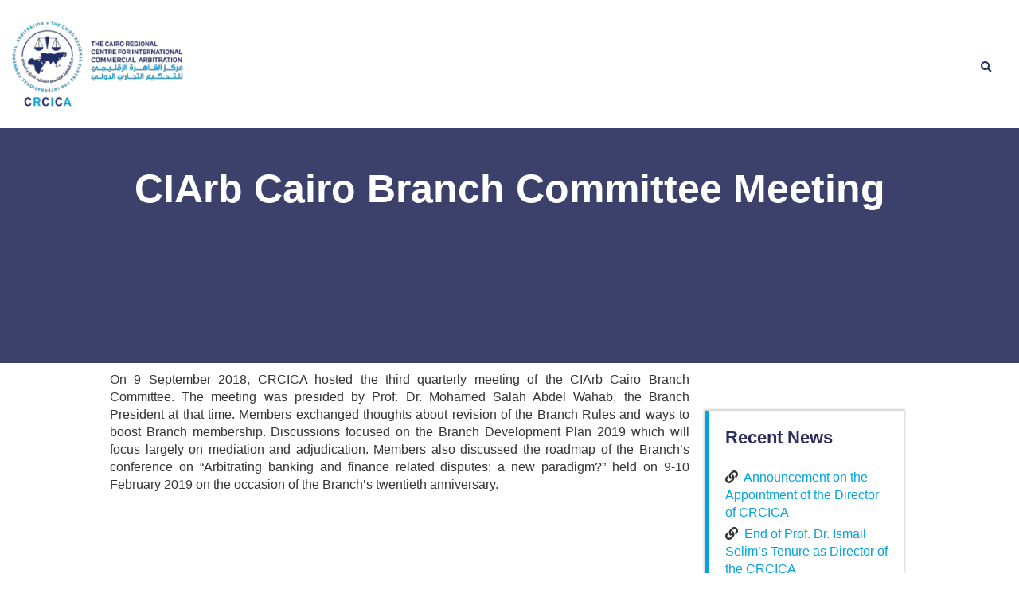

--- FILE ---
content_type: text/html; charset=UTF-8
request_url: https://crcica.org/news/ciarb-cairo-branch-committee-meeting-3/
body_size: 28107
content:

<!DOCTYPE html>
<html lang="en-US" prefix="og: https://ogp.me/ns#">
<head>
	<meta charset="UTF-8">
		<link rel="alternate" hreflang="en" href="https://crcica.org/news/ciarb-cairo-branch-committee-meeting-3/" />
<link rel="alternate" hreflang="x-default" href="https://crcica.org/news/ciarb-cairo-branch-committee-meeting-3/" />
<meta name="viewport" content="width=device-width, initial-scale=1">
<!-- Search Engine Optimization by Rank Math - https://rankmath.com/ -->
<title>CIArb Cairo Branch Committee Meeting | CRCICA</title>
<meta name="description" content="On 9 September 2018, CRCICA hosted the third quarterly meeting of the CIArb Cairo Branch Committee. The meeting was presided by Prof. Dr. Mohamed Salah Abdel"/>
<meta name="robots" content="follow, index, max-snippet:-1, max-video-preview:-1, max-image-preview:large"/>
<link rel="canonical" href="https://crcica.org/news/ciarb-cairo-branch-committee-meeting-3/" />
<meta property="og:locale" content="en_US" />
<meta property="og:type" content="article" />
<meta property="og:title" content="CIArb Cairo Branch Committee Meeting | CRCICA" />
<meta property="og:description" content="On 9 September 2018, CRCICA hosted the third quarterly meeting of the CIArb Cairo Branch Committee. The meeting was presided by Prof. Dr. Mohamed Salah Abdel" />
<meta property="og:url" content="https://crcica.org/news/ciarb-cairo-branch-committee-meeting-3/" />
<meta property="og:site_name" content="The Cairo Regional Centre for International Commercial Arbitration" />
<meta property="article:publisher" content="https://facebook.com/crcica" />
<meta property="article:tag" content="CIArb Egypt" />
<meta property="article:tag" content="Committee" />
<meta property="article:tag" content="CRCICA Newsletter 3-2018" />
<meta property="article:tag" content="Meeting" />
<meta property="article:tag" content="Prof. Dr. Mohamed S. Abdel Wahab" />
<meta property="article:section" content="CIArb Egypt Branch" />
<meta property="og:updated_time" content="2022-10-25T15:41:28+02:00" />
<meta name="twitter:card" content="summary_large_image" />
<meta name="twitter:title" content="CIArb Cairo Branch Committee Meeting | CRCICA" />
<meta name="twitter:description" content="On 9 September 2018, CRCICA hosted the third quarterly meeting of the CIArb Cairo Branch Committee. The meeting was presided by Prof. Dr. Mohamed Salah Abdel" />
<meta name="twitter:site" content="@crcica" />
<meta name="twitter:creator" content="@crcica" />
<!-- /Rank Math WordPress SEO plugin -->


<link rel="alternate" type="application/rss+xml" title="CRCICA &raquo; Feed" href="https://crcica.org/feed/" />
<link rel="alternate" type="application/rss+xml" title="CRCICA &raquo; Comments Feed" href="https://crcica.org/comments/feed/" />
<link rel="alternate" type="application/rss+xml" title="CRCICA &raquo; CIArb Cairo Branch Committee Meeting Comments Feed" href="https://crcica.org/news/ciarb-cairo-branch-committee-meeting-3/feed/" />
<link rel="alternate" title="oEmbed (JSON)" type="application/json+oembed" href="https://crcica.org/wp-json/oembed/1.0/embed?url=https%3A%2F%2Fcrcica.org%2Fnews%2Fciarb-cairo-branch-committee-meeting-3%2F" />
<link rel="alternate" title="oEmbed (XML)" type="text/xml+oembed" href="https://crcica.org/wp-json/oembed/1.0/embed?url=https%3A%2F%2Fcrcica.org%2Fnews%2Fciarb-cairo-branch-committee-meeting-3%2F&#038;format=xml" />
<meta name="generator" content="Event Espresso Version 5.0.37.decaf" />
<style id='wp-img-auto-sizes-contain-inline-css'>
img:is([sizes=auto i],[sizes^="auto," i]){contain-intrinsic-size:3000px 1500px}
/*# sourceURL=wp-img-auto-sizes-contain-inline-css */
</style>
<link rel='stylesheet' id='dce-animations-css' href='https://crcica.org/wp-content/cache/autoptimize/1/css/autoptimize_single_7f2c957aef0422139333359384817998.css?ver=2.5.8' media='all' />
<link rel='stylesheet' id='formidable-css' href='https://crcica.org/wp-content/cache/autoptimize/1/css/autoptimize_single_480c287bd1a89fea1418544833e95562.css?ver=121928' media='all' />
<link rel='stylesheet' id='hfe-widgets-style-css' href='https://crcica.org/wp-content/cache/autoptimize/1/css/autoptimize_single_993387aae0b00dd250f8c6bacb602bb4.css?ver=2.7.1' media='all' />
<link rel='stylesheet' id='hfe-woo-product-grid-css' href='https://crcica.org/wp-content/cache/autoptimize/1/css/autoptimize_single_63a343d62eefdb631902a5816f583511.css?ver=2.7.1' media='all' />
<link rel='stylesheet' id='sina-morphing-anim-css' href='https://crcica.org/wp-content/plugins/dethemekit-for-elementor/includes/ext/sina/assets/css/sina-morphing.min.css?ver=2.1.10' media='all' />
<link rel='stylesheet' id='de-scroll-animation-css-css' href='https://crcica.org/wp-content/cache/autoptimize/1/css/autoptimize_single_3425f05ce389f728d266369903e2dfda.css?ver=2.1.10' media='all' />
<link rel='stylesheet' id='de-reveal-animation-css-css' href='https://crcica.org/wp-content/cache/autoptimize/1/css/autoptimize_single_544ddbab9501e86f96f7858c59761c52.css?ver=2.1.10' media='all' />
<link rel='stylesheet' id='de-curtain-animation-revealer-css' href='https://crcica.org/wp-content/cache/autoptimize/1/css/autoptimize_single_394852062d5421e67ec88e6f49769d1f.css?ver=2.1.10' media='all' />
<link rel='stylesheet' id='de-reveal-curtain-animation-css-css' href='https://crcica.org/wp-content/plugins/dethemekit-for-elementor/includes/ext/sina/assets/css/de-reveal-curtain-animation.css?ver=2.1.10' media='all' />
<link rel='stylesheet' id='de-reveal-letter-decolines-css-css' href='https://crcica.org/wp-content/cache/autoptimize/1/css/autoptimize_single_41ee6db1f183a9fd611271ffc1f20210.css?ver=2.1.10' media='all' />
<link rel='stylesheet' id='de-reveal-letter-normalize-css-css' href='https://crcica.org/wp-content/cache/autoptimize/1/css/autoptimize_single_580c64ff9d1274d375321da6c61e70f2.css?ver=2.1.10' media='all' />
<link rel='stylesheet' id='de-reveal-letter-lettereffect-css-css' href='https://crcica.org/wp-content/cache/autoptimize/1/css/autoptimize_single_5e80347d233b8dcdff31c311ccf229bf.css?ver=2.1.10' media='all' />
<link rel='stylesheet' id='de-reveal-letter-pater-css-css' href='https://crcica.org/wp-content/cache/autoptimize/1/css/autoptimize_single_63ac5116ac3c5a0b6973a28e7c293911.css?ver=2.1.10' media='all' />
<link rel='stylesheet' id='de-staggering-animate-css' href='https://crcica.org/wp-content/cache/autoptimize/1/css/autoptimize_single_56d919868f586ae78539ca0e11640de8.css?ver=2.1.10' media='all' />
<link rel='stylesheet' id='de-staggering-css-css' href='https://crcica.org/wp-content/cache/autoptimize/1/css/autoptimize_single_6ddbf7dfe6c1e840e4efc73c2629b138.css?ver=2.1.10' media='all' />
<link rel='stylesheet' id='bootstrap-css' href='https://crcica.org/wp-content/plugins/formidable-bootstrap/css/bootstrap.min.css?ver=5.0.2' media='all' />
<style id='bootstrap-inline-css'>
ul.pagination li.dots.disabled {
				padding: 6px 8px;
				background-color: #fff;
				border: 1px solid #ddd;
			}
		.frm_pagination_cont ul.frm_pagination {
			display: flex;
		}
		.frm_pagination_cont ul.frm_pagination > li {
			margin: 0;
		}.input-group .form-control {
			margin-right: 0;
		}
/*# sourceURL=bootstrap-inline-css */
</style>
<link rel='stylesheet' id='bootstrap-glyphicons-css' href='https://crcica.org/wp-content/plugins/formidable-bootstrap/css/bootstrap-glyphicons.min.css?ver=3.3.7' media='all' />
<link rel='stylesheet' id='wpml-blocks-css' href='https://crcica.org/wp-content/cache/autoptimize/1/css/autoptimize_single_4940e4ae72b6124a6eab7e97fc8df1f4.css?ver=4.6.13' media='all' />
<link rel='stylesheet' id='table-sorter-custom-css-css' href='https://crcica.org/wp-content/cache/autoptimize/1/css/autoptimize_single_53c60bfaf398b7f9d4fac84064a507ce.css?ver=6.9' media='all' />
<style id='wpxpo-global-style-inline-css'>
:root {
			--preset-color1: #037fff;
			--preset-color2: #026fe0;
			--preset-color3: #071323;
			--preset-color4: #132133;
			--preset-color5: #34495e;
			--preset-color6: #787676;
			--preset-color7: #f0f2f3;
			--preset-color8: #f8f9fa;
			--preset-color9: #ffffff;
		}{}
/*# sourceURL=wpxpo-global-style-inline-css */
</style>
<style id='ultp-preset-colors-style-inline-css'>
:root { --postx_preset_Base_1_color: #f4f4ff; --postx_preset_Base_2_color: #dddff8; --postx_preset_Base_3_color: #B4B4D6; --postx_preset_Primary_color: #3323f0; --postx_preset_Secondary_color: #4a5fff; --postx_preset_Tertiary_color: #FFFFFF; --postx_preset_Contrast_3_color: #545472; --postx_preset_Contrast_2_color: #262657; --postx_preset_Contrast_1_color: #10102e; --postx_preset_Over_Primary_color: #ffffff;  }
/*# sourceURL=ultp-preset-colors-style-inline-css */
</style>
<style id='ultp-preset-gradient-style-inline-css'>
:root { --postx_preset_Primary_to_Secondary_to_Right_gradient: linear-gradient(90deg, var(--postx_preset_Primary_color) 0%, var(--postx_preset_Secondary_color) 100%); --postx_preset_Primary_to_Secondary_to_Bottom_gradient: linear-gradient(180deg, var(--postx_preset_Primary_color) 0%, var(--postx_preset_Secondary_color) 100%); --postx_preset_Secondary_to_Primary_to_Right_gradient: linear-gradient(90deg, var(--postx_preset_Secondary_color) 0%, var(--postx_preset_Primary_color) 100%); --postx_preset_Secondary_to_Primary_to_Bottom_gradient: linear-gradient(180deg, var(--postx_preset_Secondary_color) 0%, var(--postx_preset_Primary_color) 100%); --postx_preset_Cold_Evening_gradient: linear-gradient(0deg, rgb(12, 52, 131) 0%, rgb(162, 182, 223) 100%, rgb(107, 140, 206) 100%, rgb(162, 182, 223) 100%); --postx_preset_Purple_Division_gradient: linear-gradient(0deg, rgb(112, 40, 228) 0%, rgb(229, 178, 202) 100%); --postx_preset_Over_Sun_gradient: linear-gradient(60deg, rgb(171, 236, 214) 0%, rgb(251, 237, 150) 100%); --postx_preset_Morning_Salad_gradient: linear-gradient(-255deg, rgb(183, 248, 219) 0%, rgb(80, 167, 194) 100%); --postx_preset_Fabled_Sunset_gradient: linear-gradient(-270deg, rgb(35, 21, 87) 0%, rgb(68, 16, 122) 29%, rgb(255, 19, 97) 67%, rgb(255, 248, 0) 100%);  }
/*# sourceURL=ultp-preset-gradient-style-inline-css */
</style>
<style id='ultp-preset-typo-style-inline-css'>
@import url('https://fonts.googleapis.com/css?family=Roboto:100,100i,300,300i,400,400i,500,500i,700,700i,900,900i'); :root { --postx_preset_Heading_typo_font_family: Roboto; --postx_preset_Heading_typo_font_family_type: sans-serif; --postx_preset_Heading_typo_font_weight: 600; --postx_preset_Heading_typo_text_transform: capitalize; --postx_preset_Body_and_Others_typo_font_family: Roboto; --postx_preset_Body_and_Others_typo_font_family_type: sans-serif; --postx_preset_Body_and_Others_typo_font_weight: 400; --postx_preset_Body_and_Others_typo_text_transform: lowercase; --postx_preset_body_typo_font_size_lg: 16px; --postx_preset_paragraph_1_typo_font_size_lg: 12px; --postx_preset_paragraph_2_typo_font_size_lg: 12px; --postx_preset_paragraph_3_typo_font_size_lg: 12px; --postx_preset_heading_h1_typo_font_size_lg: 42px; --postx_preset_heading_h2_typo_font_size_lg: 36px; --postx_preset_heading_h3_typo_font_size_lg: 30px; --postx_preset_heading_h4_typo_font_size_lg: 24px; --postx_preset_heading_h5_typo_font_size_lg: 20px; --postx_preset_heading_h6_typo_font_size_lg: 16px; }
/*# sourceURL=ultp-preset-typo-style-inline-css */
</style>
<style id='woocommerce-inline-inline-css'>
.woocommerce form .form-row .required { visibility: visible; }
/*# sourceURL=woocommerce-inline-inline-css */
</style>
<link rel='stylesheet' id='wpml-legacy-horizontal-list-0-css' href='https://crcica.org/wp-content/plugins/sitepress-multilingual-cms/templates/language-switchers/legacy-list-horizontal/style.min.css?ver=1' media='all' />
<link rel='stylesheet' id='wpml-menu-item-0-css' href='https://crcica.org/wp-content/plugins/sitepress-multilingual-cms/templates/language-switchers/menu-item/style.min.css?ver=1' media='all' />
<link rel='stylesheet' id='cms-navigation-style-base-css' href='https://crcica.org/wp-content/cache/autoptimize/1/css/autoptimize_single_7e1007fa3b22a2dd6d76e09093990e56.css?ver=1.5.5' media='screen' />
<link rel='stylesheet' id='cms-navigation-style-css' href='https://crcica.org/wp-content/cache/autoptimize/1/css/autoptimize_single_bead30b2dc0d930e1790c7346a37e1d6.css?ver=1.5.5' media='screen' />
<link rel='stylesheet' id='hfe-style-css' href='https://crcica.org/wp-content/cache/autoptimize/1/css/autoptimize_single_a5bf64d5859ee94a3e8e93d592d6d2a0.css?ver=2.7.1' media='all' />
<link rel='stylesheet' id='elementor-icons-css' href='https://crcica.org/wp-content/plugins/elementor/assets/lib/eicons/css/elementor-icons.min.css?ver=5.34.0' media='all' />
<link rel='stylesheet' id='elementor-frontend-css' href='https://crcica.org/wp-content/uploads/elementor/css/custom-frontend.min.css?ver=1763636283' media='all' />
<link rel='stylesheet' id='swiper-css' href='https://crcica.org/wp-content/plugins/elementor/assets/lib/swiper/v8/css/swiper.min.css?ver=8.4.5' media='all' />
<link rel='stylesheet' id='e-swiper-css' href='https://crcica.org/wp-content/plugins/elementor/assets/css/conditionals/e-swiper.min.css?ver=3.25.11' media='all' />
<link rel='stylesheet' id='elementor-post-723-css' href='https://crcica.org/wp-content/cache/autoptimize/1/css/autoptimize_single_02e882afba217b51928f992af080324e.css?ver=1763636284' media='all' />
<link rel='stylesheet' id='dce-style-css' href='https://crcica.org/wp-content/plugins/dynamic-content-for-elementor/assets/css/style.min.css?ver=2.5.8' media='all' />
<link rel='stylesheet' id='dashicons-css' href='https://crcica.org/wp-includes/css/dashicons.min.css?ver=6.9' media='all' />
<link rel='stylesheet' id='ultp-style-css' href='https://crcica.org/wp-content/plugins/ultimate-post/assets/css/style.min.css?ver=322' media='all' />
<link rel='stylesheet' id='de-sticky-frontend-css' href='https://crcica.org/wp-content/cache/autoptimize/1/css/autoptimize_single_d557199620fb204302b0ffee9928c6a2.css?ver=2.1.10' media='all' />
<link rel='stylesheet' id='de-product-display-css' href='https://crcica.org/wp-content/cache/autoptimize/1/css/autoptimize_single_af3838e7c1504422c2a8619a383de780.css?ver=2.1.10' media='all' />
<link rel='stylesheet' id='she-header-style-css' href='https://crcica.org/wp-content/cache/autoptimize/1/css/autoptimize_single_501a5efa5fe6f6678588b6c9e0c318d1.css?ver=2.1.6' media='all' />
<link rel='stylesheet' id='oceanwp-style-css' href='https://crcica.org/wp-content/themes/oceanwp/assets/css/style.min.css?ver=1.0' media='all' />
<link rel='stylesheet' id='child-style-css' href='https://crcica.org/wp-content/cache/autoptimize/1/css/autoptimize_single_e32883ad63ec7c48dfa89aaa2457e14f.css?ver=6.9' media='all' />
<link rel='stylesheet' id='custom_style-css' href='https://crcica.org/wp-content/cache/autoptimize/1/css/autoptimize_single_3f2534b4ef174daf5564e466294448cd.css?54544&#038;ver=6.9' media='all' />
<link rel='stylesheet' id='owl-carousel-css' href='https://crcica.org/wp-content/themes/oceanwp-child-theme-master/css/owl.carousel.min.css?ver=6.9' media='all' />
<link rel='stylesheet' id='event-style-css' href='https://crcica.org/wp-content/cache/autoptimize/1/css/autoptimize_single_8dcc0711bbe9b836336635a432deddc1.css?ver=6.9' media='all' />
<link rel='stylesheet' id='oceanwp-woo-mini-cart-css' href='https://crcica.org/wp-content/themes/oceanwp/assets/css/woo/woo-mini-cart.min.css?ver=6.9' media='all' />
<link rel='stylesheet' id='font-awesome-css' href='https://crcica.org/wp-content/themes/oceanwp/assets/fonts/fontawesome/css/all.min.css?ver=6.7.2' media='all' />
<link rel='stylesheet' id='simple-line-icons-css' href='https://crcica.org/wp-content/themes/oceanwp/assets/css/third/simple-line-icons.min.css?ver=2.4.0' media='all' />
<link rel='stylesheet' id='font-awesome-four-css' href='https://crcica.org/wp-content/plugins/dethemekit-for-elementor/assets/css/font-awesome.min.css?ver=2.1.10' media='all' />
<link rel='stylesheet' id='simple-line-icons-wl-css' href='https://crcica.org/wp-content/cache/autoptimize/1/css/autoptimize_single_aa29811a6f598b68d010008a75ca64d5.css?ver=2.1.10' media='all' />
<link rel='stylesheet' id='htflexboxgrid-css' href='https://crcica.org/wp-content/cache/autoptimize/1/css/autoptimize_single_da88144a7830a4b00d6c8e9156cd371f.css?ver=2.1.10' media='all' />
<link rel='stylesheet' id='slick-css' href='https://crcica.org/wp-content/cache/autoptimize/1/css/autoptimize_single_13b1b6672b8cfb0d9ae7f899f1c42875.css?ver=2.1.10' media='all' />
<link rel='stylesheet' id='dethemekit-widgets-css' href='https://crcica.org/wp-content/cache/autoptimize/1/css/autoptimize_single_559fec474892929f9cf0068ca6ff39c5.css?ver=2.1.10' media='all' />
<style id='dethemekit-widgets-inline-css'>
.woocommerce #respond input#submit.alt, .woocommerce a.button.alt, .woocommerce button.button.alt, .woocommerce input.button.alt,.woocommerce #respond input#submit.alt:hover, .woocommerce a.button.alt:hover, .woocommerce button.button.alt:hover, .woocommerce input.button.alt:hover,.woocommerce a.button,.woocommerce a.button:hover,.woocommerce button.button,.woocommerce button.button:hover,.woocommerce a.remove:hover,.woocommerce a.button.wc-backward,.woocommerce a.button.wc-backward:hover{background-color:#54595F}.woocommerce #respond input#submit.alt, .woocommerce a.button.alt, .woocommerce button.button.alt, .woocommerce input.button.alt,.woocommerce #respond input#submit.alt:hover, .woocommerce a.button.alt:hover, .woocommerce button.button.alt:hover, .woocommerce input.button.alt:hover,.woocommerce a.button,.woocommerce a.button:hover,.woocommerce button.button,.woocommerce button.button:hover, .woocommerce a.button.wc-backward,.woocommerce button.button:disabled, .woocommerce button.button:disabled[disabled],.woocommerce .cart-collaterals .cart_totals .wc-proceed-to-checkout a.wc-forward{color:#0C2464}.woocommerce a.remove{color:#54595F !important}.woocommerce .woocommerce-cart-form a.button, .woocommerce .woocommerce-cart-form button.button[type="submit"], .woocommerce .cart-collaterals a.checkout-button, .woocommerce .return-to-shop a.button.wc-backward{border:1px  }.woocommerce-info,.woocommerce-message,.woocommerce-error{border-top-color:#0C2464}.woocommerce-info::before,.woocommerce-message::before,.woocommerce-error::before{color:#0C2464 !important}{color:#F9F7F5 !important}{color:#F9F7F5 !important}{color:#F9F7F5 !important}{color:#F9F7F5 !important}h1, h2, h3, h4, h5, h6{color:#54595F}body, a{color:#7A7A7A}
/*# sourceURL=dethemekit-widgets-inline-css */
</style>
<link rel='stylesheet' id='dethemekit-de-carousel-css' href='https://crcica.org/wp-content/cache/autoptimize/1/css/autoptimize_single_52d73a18a43d4b8db15fda1582b95887.css?ver=2.1.10' media='all' />
<link rel='stylesheet' id='widget-nav-menu-css' href='https://crcica.org/wp-content/uploads/elementor/css/custom-pro-widget-nav-menu.min.css?ver=1763636284' media='all' />
<link rel='stylesheet' id='widget-social-icons-css' href='https://crcica.org/wp-content/plugins/elementor/assets/css/widget-social-icons.min.css?ver=3.25.11' media='all' />
<link rel='stylesheet' id='e-apple-webkit-css' href='https://crcica.org/wp-content/uploads/elementor/css/custom-apple-webkit.min.css?ver=1763636283' media='all' />
<link rel='stylesheet' id='widget-image-css' href='https://crcica.org/wp-content/plugins/elementor/assets/css/widget-image.min.css?ver=3.25.11' media='all' />
<link rel='stylesheet' id='widget-search-form-css' href='https://crcica.org/wp-content/plugins/elementor-pro/assets/css/widget-search-form.min.css?ver=3.27.2' media='all' />
<link rel='stylesheet' id='elementor-icons-shared-0-css' href='https://crcica.org/wp-content/plugins/elementor/assets/lib/font-awesome/css/fontawesome.min.css?ver=5.15.3' media='all' />
<link rel='stylesheet' id='elementor-icons-fa-solid-css' href='https://crcica.org/wp-content/plugins/elementor/assets/lib/font-awesome/css/solid.min.css?ver=5.15.3' media='all' />
<link rel='stylesheet' id='widget-heading-css' href='https://crcica.org/wp-content/plugins/elementor/assets/css/widget-heading.min.css?ver=3.25.11' media='all' />
<link rel='stylesheet' id='widget-icon-list-css' href='https://crcica.org/wp-content/uploads/elementor/css/custom-widget-icon-list.min.css?ver=1763636283' media='all' />
<link rel='stylesheet' id='widget-divider-css' href='https://crcica.org/wp-content/plugins/elementor/assets/css/widget-divider.min.css?ver=3.25.11' media='all' />
<link rel='stylesheet' id='widget-text-editor-css' href='https://crcica.org/wp-content/plugins/elementor/assets/css/widget-text-editor.min.css?ver=3.25.11' media='all' />
<link rel='stylesheet' id='widget-form-css' href='https://crcica.org/wp-content/plugins/elementor-pro/assets/css/widget-form.min.css?ver=3.27.2' media='all' />
<link rel='stylesheet' id='elementor-post-16399-css' href='https://crcica.org/wp-content/cache/autoptimize/1/css/autoptimize_single_0e0277d3a267dcb423136e6bca60be58.css?ver=1763636482' media='all' />
<link rel='stylesheet' id='elementor-post-850-css' href='https://crcica.org/wp-content/cache/autoptimize/1/css/autoptimize_single_0b46a6be74a86f244d422f20533f547a.css?ver=1763636285' media='all' />
<link rel='stylesheet' id='elementor-post-34763-css' href='https://crcica.org/wp-content/cache/autoptimize/1/css/autoptimize_single_d564ade919fb6ede3f11d40b140a5a54.css?ver=1763636483' media='all' />
<link rel='stylesheet' id='recent-posts-widget-with-thumbnails-public-style-css' href='https://crcica.org/wp-content/cache/autoptimize/1/css/autoptimize_single_5eb398dc027646f01bd35f6f22683ed5.css?ver=7.1.1' media='all' />
<link rel='stylesheet' id='hfe-elementor-icons-css' href='https://crcica.org/wp-content/plugins/elementor/assets/lib/eicons/css/elementor-icons.min.css?ver=5.34.0' media='all' />
<link rel='stylesheet' id='hfe-icons-list-css' href='https://crcica.org/wp-content/plugins/elementor/assets/css/widget-icon-list.min.css?ver=3.24.3' media='all' />
<link rel='stylesheet' id='hfe-social-icons-css' href='https://crcica.org/wp-content/plugins/elementor/assets/css/widget-social-icons.min.css?ver=3.24.0' media='all' />
<link rel='stylesheet' id='hfe-social-share-icons-brands-css' href='https://crcica.org/wp-content/cache/autoptimize/1/css/autoptimize_single_1f1c6abbb54c6d189b7263e0861fae8a.css?ver=5.15.3' media='all' />
<link rel='stylesheet' id='hfe-social-share-icons-fontawesome-css' href='https://crcica.org/wp-content/cache/autoptimize/1/css/autoptimize_single_aae648ec410260f859ac89e58a8372c1.css?ver=5.15.3' media='all' />
<link rel='stylesheet' id='hfe-nav-menu-icons-css' href='https://crcica.org/wp-content/cache/autoptimize/1/css/autoptimize_single_8d37441d69ebc9b55dff2c7c214ef997.css?ver=5.15.3' media='all' />
<link rel='stylesheet' id='hfe-widget-blockquote-css' href='https://crcica.org/wp-content/plugins/elementor-pro/assets/css/widget-blockquote.min.css?ver=3.25.0' media='all' />
<link rel='stylesheet' id='hfe-mega-menu-css' href='https://crcica.org/wp-content/plugins/elementor-pro/assets/css/widget-mega-menu.min.css?ver=3.26.2' media='all' />
<link rel='stylesheet' id='hfe-nav-menu-widget-css' href='https://crcica.org/wp-content/plugins/elementor-pro/assets/css/widget-nav-menu.min.css?ver=3.26.0' media='all' />
<link rel='stylesheet' id='oceanwp-woocommerce-css' href='https://crcica.org/wp-content/themes/oceanwp/assets/css/woo/woocommerce.min.css?ver=6.9' media='all' />
<link rel='stylesheet' id='oceanwp-woo-star-font-css' href='https://crcica.org/wp-content/themes/oceanwp/assets/css/woo/woo-star-font.min.css?ver=6.9' media='all' />
<link rel='stylesheet' id='eael-general-css' href='https://crcica.org/wp-content/plugins/essential-addons-for-elementor-lite/assets/front-end/css/view/general.min.css?ver=6.4.0' media='all' />
<link rel='stylesheet' id='oe-widgets-style-css' href='https://crcica.org/wp-content/cache/autoptimize/1/css/autoptimize_single_517dda83e7784560e130032a025c6b6c.css?ver=6.9' media='all' />
<link rel='stylesheet' id='ecs-styles-css' href='https://crcica.org/wp-content/cache/autoptimize/1/css/autoptimize_single_02fee4fd6124e6fc5bf482e1523815be.css?ver=2.1.10' media='all' />
<link rel='stylesheet' id='elementor-icons-fa-brands-css' href='https://crcica.org/wp-content/plugins/elementor/assets/lib/font-awesome/css/brands.min.css?ver=5.15.3' media='all' />
<link rel='stylesheet' id='elementor-icons-dticon-css' href='https://crcica.org/wp-content/cache/autoptimize/1/css/autoptimize_single_5b85746dad12f950e399c3803c6727c3.css?ver=5.9.0' media='all' />
<!--n2css--><!--n2js-->


















<script id="dtk_ajax_load-js-extra">
var ecs_ajax_params = {"ajaxurl":"https://crcica.org/wp-admin/admin-ajax.php","posts":"{\"page\":0,\"post_type\":\"news\",\"error\":\"\",\"m\":\"\",\"p\":1604,\"post_parent\":\"\",\"subpost\":\"\",\"subpost_id\":\"\",\"attachment\":\"\",\"attachment_id\":0,\"pagename\":\"\",\"page_id\":\"\",\"second\":\"\",\"minute\":\"\",\"hour\":\"\",\"day\":0,\"monthnum\":0,\"year\":0,\"w\":0,\"category_name\":\"\",\"tag\":\"\",\"cat\":\"\",\"tag_id\":\"\",\"author\":\"\",\"author_name\":\"\",\"feed\":\"\",\"tb\":\"\",\"paged\":\"\",\"meta_key\":\"\",\"meta_value\":\"\",\"preview\":\"\",\"s\":\"\",\"sentence\":\"\",\"title\":\"\",\"fields\":\"all\",\"menu_order\":\"\",\"embed\":\"\",\"category__in\":[],\"category__not_in\":[],\"category__and\":[],\"post__in\":[],\"post__not_in\":[],\"post_name__in\":[],\"tag__in\":[],\"tag__not_in\":[],\"tag__and\":[],\"tag_slug__in\":[],\"tag_slug__and\":[],\"post_parent__in\":[],\"post_parent__not_in\":[],\"author__in\":[],\"author__not_in\":[],\"search_columns\":[],\"name\":\"ciarb-cairo-branch-committee-meeting-3\",\"ignore_sticky_posts\":false,\"suppress_filters\":false,\"cache_results\":true,\"update_post_term_cache\":true,\"update_menu_item_cache\":false,\"lazy_load_term_meta\":true,\"update_post_meta_cache\":true,\"posts_per_page\":4,\"nopaging\":false,\"comments_per_page\":\"50\",\"no_found_rows\":false,\"order\":\"DESC\",\"news\":\"ciarb-cairo-branch-committee-meeting-3\"}"};
//# sourceURL=dtk_ajax_load-js-extra
</script>




<link rel="https://api.w.org/" href="https://crcica.org/wp-json/" /><link rel="alternate" title="JSON" type="application/json" href="https://crcica.org/wp-json/wp/v2/news/1604" /><link rel="EditURI" type="application/rsd+xml" title="RSD" href="https://crcica.org/xmlrpc.php?rsd" />
<meta name="generator" content="WordPress 6.9" />
<link rel='shortlink' href='https://crcica.org/?p=1604' />
        
        <!-- start Simple Custom CSS and JS -->
<style>
.elementor-accordion-item {
	text-align: left;
}
:lang(ar) .elementor-accordion-item {
	text-align: right !important;
}
</style>
<!-- end Simple Custom CSS and JS -->
<!-- start Simple Custom CSS and JS -->
<style>
.author-col.mb-4.p-3.mt-5.mb-5 {
    display: none;
}
.featureimage.d-flex.justify-content-center.align-items-center {
    text-align: center;
}
.newspost1 .element.style {
    font-weight: 700;
    font-size: 16px;
}
.d-flex.justify-content-center {
    display: block !important;
    padding-top: 75px;
}
/*Changing the opacity on the title bar and height on title bar*/
.news-template-default .elementor-34763 .elementor-element.elementor-element-213ca05f > .elementor-background-overlay {
    background-color: var(--e-global-color-22bf7be );
    opacity: 0.8;
    transition: background 0.3s, border-radius 0.3s, opacity 0.3s;
}
.news-template-default section.elementor-section.elementor-top-section.elementor-element.elementor-element-213ca05f.elementor-section-full_width.newstemp.elementor-section-height-default.elementor-section-height-default {
    max-height: 41vh;
}
.news-template-default .pagetitle {
    padding-top: 1px;
}
.news-template-default  img.attachment-medium_large.size-medium_large.ls-is-cached.lazyloaded {
    margin-bottom: 20px;
}</style>
<!-- end Simple Custom CSS and JS -->
<!-- start Simple Custom CSS and JS -->
<style>
article#eventsdescription {
    padding: 20px;
}
.col-md-4 {
    margin: 20px;
}
.postid-28441 .col-md-4 {
    margin: 20px;
}
article#speakers {
    padding: 20px;
	margin-bottom: 60px;
}
.postid-28441  article#sponsors {
    display: none;
}
.postid-28441  div#tkt-slctr-tbl-wrap-dv-28441 {
    display: none;
}
.postid-28441 .container-fluid.pb-5.pt-5.container {
    display: none;
}
.postid-28441 .text-primary.primarycolor2 {
    display: none;
}
.postid-28441 .mb-2 {
    display: none;
}</style>
<!-- end Simple Custom CSS and JS -->
<!-- start Simple Custom CSS and JS -->
<style>
.espresso_events-template-default img.organisersimg.specificeventshadow.img-fluid {
    height: 100%;
}
.espresso_events-template-default .bronze {
    height: 100%;
}
.espresso_events-template-default .silver {
    height: 100%;
}
.col-lg-12.smoothscrollingtabs.event-single-navitem {
    padding-top: 150px;
}
.espresso_events-template-default .event-content {
    margin-top: 65px;
}

/* Add your CSS code here.

For example:
.example {
    color: red;
}

For brushing up on your CSS knowledge, check out http://www.w3schools.com/css/css_syntax.asp

End of comment */ 

</style>
<!-- end Simple Custom CSS and JS -->
<meta name="generator" content="WPML ver:4.6.13 stt:5,1,4;" />

	<noscript><style>.woocommerce-product-gallery{ opacity: 1 !important; }</style></noscript>
	<meta name="generator" content="Elementor 3.25.11; features: additional_custom_breakpoints, e_optimized_control_loading; settings: css_print_method-external, google_font-enabled, font_display-auto">
<meta property="fb:app_id" content="3590456837945125" /><style>.recentcomments a{display:inline !important;padding:0 !important;margin:0 !important;}</style>			<style>
				.e-con.e-parent:nth-of-type(n+4):not(.e-lazyloaded):not(.e-no-lazyload),
				.e-con.e-parent:nth-of-type(n+4):not(.e-lazyloaded):not(.e-no-lazyload) * {
					background-image: none !important;
				}
				@media screen and (max-height: 1024px) {
					.e-con.e-parent:nth-of-type(n+3):not(.e-lazyloaded):not(.e-no-lazyload),
					.e-con.e-parent:nth-of-type(n+3):not(.e-lazyloaded):not(.e-no-lazyload) * {
						background-image: none !important;
					}
				}
				@media screen and (max-height: 640px) {
					.e-con.e-parent:nth-of-type(n+2):not(.e-lazyloaded):not(.e-no-lazyload),
					.e-con.e-parent:nth-of-type(n+2):not(.e-lazyloaded):not(.e-no-lazyload) * {
						background-image: none !important;
					}
				}
			</style>
			<link rel="icon" href="https://crcica.org/wp-content/uploads/2021/05/cropped-240-100x100.png" sizes="32x32" />
<link rel="icon" href="https://crcica.org/wp-content/uploads/2021/05/cropped-240-300x300.png" sizes="192x192" />
<link rel="apple-touch-icon" href="https://crcica.org/wp-content/uploads/2021/05/cropped-240-300x300.png" />
<meta name="msapplication-TileImage" content="https://crcica.org/wp-content/uploads/2021/05/cropped-240-300x300.png" />
		<style id="wp-custom-css">
			/*Events Calander Page*/button.tribe-common-c-btn.tribe-events-c-search__button{background-color:#252b5f}.tribe-common .tribe-common-c-btn:focus,.tribe-common .tribe-common-c-btn:hover,.tribe-common a.tribe-common-c-btn:focus,.tribe-common a.tribe-common-c-btn:hover{background-color:#009cdb}.tribe-events .tribe-events-calendar-list__event-row--featured .tribe-events-calendar-list__event-date-tag-datetime:after{background-color:#009cdb}.tribe-common--breakpoint-medium.tribe-events .tribe-events-calendar-list__event-datetime-featured-text{color:#009cdb}.tribe-common .tribe-common-c-svgicon{color:#252b5f}.tribe-events .tribe-events-c-ical__link:active,.tribe-events .tribe-events-c-ical__link:focus,.tribe-events .tribe-events-c-ical__link:hover{color:#fff;background-color:#252b5f}.tribe-events .tribe-events-c-ical__link{background-color:#fff;border:1px solid #252b5f;color:#252b5f}.tribe-common .tribe-common-cta--thin-alt{border-bottom:1px solid #009cdb}.tribe-common .tribe-common-cta--thin-alt:active,.tribe-common .tribe-common-cta--thin-alt:focus,.tribe-common .tribe-common-cta--thin-alt:hover{border-bottom:1px solid #009cdb;color:#009cdb}/*Cost Calc*/.scc-usr-act-btns.printTable{background:#252b5f !important}.slider-handle.slider-handle_2.min-slider-handle.round{background:#252b5f}#selectbasic_0_0_0_2_msdd{border-left:4px solid #009cdb}		</style>
		<!-- OceanWP CSS -->
<style type="text/css">
/* Colors */.woocommerce-MyAccount-navigation ul li a:before,.woocommerce-checkout .woocommerce-info a,.woocommerce-checkout #payment ul.payment_methods .wc_payment_method>input[type=radio]:first-child:checked+label:before,.woocommerce-checkout #payment .payment_method_paypal .about_paypal,.woocommerce ul.products li.product li.category a:hover,.woocommerce ul.products li.product .button:hover,.woocommerce ul.products li.product .product-inner .added_to_cart:hover,.product_meta .posted_in a:hover,.product_meta .tagged_as a:hover,.woocommerce div.product .woocommerce-tabs ul.tabs li a:hover,.woocommerce div.product .woocommerce-tabs ul.tabs li.active a,.woocommerce .oceanwp-grid-list a.active,.woocommerce .oceanwp-grid-list a:hover,.woocommerce .oceanwp-off-canvas-filter:hover,.widget_shopping_cart ul.cart_list li .owp-grid-wrap .owp-grid a.remove:hover,.widget_product_categories li a:hover ~ .count,.widget_layered_nav li a:hover ~ .count,.woocommerce ul.products li.product:not(.product-category) .woo-entry-buttons li a:hover,a:hover,a.light:hover,.theme-heading .text::before,.theme-heading .text::after,#top-bar-content >a:hover,#top-bar-social li.oceanwp-email a:hover,#site-navigation-wrap .dropdown-menu >li >a:hover,#site-header.medium-header #medium-searchform button:hover,.oceanwp-mobile-menu-icon a:hover,.blog-entry.post .blog-entry-header .entry-title a:hover,.blog-entry.post .blog-entry-readmore a:hover,.blog-entry.thumbnail-entry .blog-entry-category a,ul.meta li a:hover,.dropcap,.single nav.post-navigation .nav-links .title,body .related-post-title a:hover,body #wp-calendar caption,body .contact-info-widget.default i,body .contact-info-widget.big-icons i,body .custom-links-widget .oceanwp-custom-links li a:hover,body .custom-links-widget .oceanwp-custom-links li a:hover:before,body .posts-thumbnails-widget li a:hover,body .social-widget li.oceanwp-email a:hover,.comment-author .comment-meta .comment-reply-link,#respond #cancel-comment-reply-link:hover,#footer-widgets .footer-box a:hover,#footer-bottom a:hover,#footer-bottom #footer-bottom-menu a:hover,.sidr a:hover,.sidr-class-dropdown-toggle:hover,.sidr-class-menu-item-has-children.active >a,.sidr-class-menu-item-has-children.active >a >.sidr-class-dropdown-toggle,input[type=checkbox]:checked:before{color:#252b5f}.woocommerce .oceanwp-grid-list a.active .owp-icon use,.woocommerce .oceanwp-grid-list a:hover .owp-icon use,.single nav.post-navigation .nav-links .title .owp-icon use,.blog-entry.post .blog-entry-readmore a:hover .owp-icon use,body .contact-info-widget.default .owp-icon use,body .contact-info-widget.big-icons .owp-icon use{stroke:#252b5f}.woocommerce div.product div.images .open-image,.wcmenucart-details.count,.woocommerce-message a,.woocommerce-error a,.woocommerce-info a,.woocommerce .widget_price_filter .ui-slider .ui-slider-handle,.woocommerce .widget_price_filter .ui-slider .ui-slider-range,.owp-product-nav li a.owp-nav-link:hover,.woocommerce div.product.owp-tabs-layout-vertical .woocommerce-tabs ul.tabs li a:after,.woocommerce .widget_product_categories li.current-cat >a ~ .count,.woocommerce .widget_product_categories li.current-cat >a:before,.woocommerce .widget_layered_nav li.chosen a ~ .count,.woocommerce .widget_layered_nav li.chosen a:before,#owp-checkout-timeline .active .timeline-wrapper,.bag-style:hover .wcmenucart-cart-icon .wcmenucart-count,.show-cart .wcmenucart-cart-icon .wcmenucart-count,.woocommerce ul.products li.product:not(.product-category) .image-wrap .button,input[type="button"],input[type="reset"],input[type="submit"],button[type="submit"],.button,#site-navigation-wrap .dropdown-menu >li.btn >a >span,.thumbnail:hover i,.thumbnail:hover .link-post-svg-icon,.post-quote-content,.omw-modal .omw-close-modal,body .contact-info-widget.big-icons li:hover i,body .contact-info-widget.big-icons li:hover .owp-icon,body div.wpforms-container-full .wpforms-form input[type=submit],body div.wpforms-container-full .wpforms-form button[type=submit],body div.wpforms-container-full .wpforms-form .wpforms-page-button,.woocommerce-cart .wp-element-button,.woocommerce-checkout .wp-element-button,.wp-block-button__link{background-color:#252b5f}.current-shop-items-dropdown{border-top-color:#252b5f}.woocommerce div.product .woocommerce-tabs ul.tabs li.active a{border-bottom-color:#252b5f}.wcmenucart-details.count:before{border-color:#252b5f}.woocommerce ul.products li.product .button:hover{border-color:#252b5f}.woocommerce ul.products li.product .product-inner .added_to_cart:hover{border-color:#252b5f}.woocommerce div.product .woocommerce-tabs ul.tabs li.active a{border-color:#252b5f}.woocommerce .oceanwp-grid-list a.active{border-color:#252b5f}.woocommerce .oceanwp-grid-list a:hover{border-color:#252b5f}.woocommerce .oceanwp-off-canvas-filter:hover{border-color:#252b5f}.owp-product-nav li a.owp-nav-link:hover{border-color:#252b5f}.widget_shopping_cart_content .buttons .button:first-child:hover{border-color:#252b5f}.widget_shopping_cart ul.cart_list li .owp-grid-wrap .owp-grid a.remove:hover{border-color:#252b5f}.widget_product_categories li a:hover ~ .count{border-color:#252b5f}.woocommerce .widget_product_categories li.current-cat >a ~ .count{border-color:#252b5f}.woocommerce .widget_product_categories li.current-cat >a:before{border-color:#252b5f}.widget_layered_nav li a:hover ~ .count{border-color:#252b5f}.woocommerce .widget_layered_nav li.chosen a ~ .count{border-color:#252b5f}.woocommerce .widget_layered_nav li.chosen a:before{border-color:#252b5f}#owp-checkout-timeline.arrow .active .timeline-wrapper:before{border-top-color:#252b5f;border-bottom-color:#252b5f}#owp-checkout-timeline.arrow .active .timeline-wrapper:after{border-left-color:#252b5f;border-right-color:#252b5f}.bag-style:hover .wcmenucart-cart-icon .wcmenucart-count{border-color:#252b5f}.bag-style:hover .wcmenucart-cart-icon .wcmenucart-count:after{border-color:#252b5f}.show-cart .wcmenucart-cart-icon .wcmenucart-count{border-color:#252b5f}.show-cart .wcmenucart-cart-icon .wcmenucart-count:after{border-color:#252b5f}.woocommerce ul.products li.product:not(.product-category) .woo-product-gallery .active a{border-color:#252b5f}.woocommerce ul.products li.product:not(.product-category) .woo-product-gallery a:hover{border-color:#252b5f}.widget-title{border-color:#252b5f}blockquote{border-color:#252b5f}.wp-block-quote{border-color:#252b5f}#searchform-dropdown{border-color:#252b5f}.dropdown-menu .sub-menu{border-color:#252b5f}.blog-entry.large-entry .blog-entry-readmore a:hover{border-color:#252b5f}.oceanwp-newsletter-form-wrap input[type="email"]:focus{border-color:#252b5f}.social-widget li.oceanwp-email a:hover{border-color:#252b5f}#respond #cancel-comment-reply-link:hover{border-color:#252b5f}body .contact-info-widget.big-icons li:hover i{border-color:#252b5f}body .contact-info-widget.big-icons li:hover .owp-icon{border-color:#252b5f}#footer-widgets .oceanwp-newsletter-form-wrap input[type="email"]:focus{border-color:#252b5f}.woocommerce div.product div.images .open-image:hover,.woocommerce-error a:hover,.woocommerce-info a:hover,.woocommerce-message a:hover,.woocommerce-message a:focus,.woocommerce .button:focus,.woocommerce ul.products li.product:not(.product-category) .image-wrap .button:hover,input[type="button"]:hover,input[type="reset"]:hover,input[type="submit"]:hover,button[type="submit"]:hover,input[type="button"]:focus,input[type="reset"]:focus,input[type="submit"]:focus,button[type="submit"]:focus,.button:hover,.button:focus,#site-navigation-wrap .dropdown-menu >li.btn >a:hover >span,.post-quote-author,.omw-modal .omw-close-modal:hover,body div.wpforms-container-full .wpforms-form input[type=submit]:hover,body div.wpforms-container-full .wpforms-form button[type=submit]:hover,body div.wpforms-container-full .wpforms-form .wpforms-page-button:hover,.woocommerce-cart .wp-element-button:hover,.woocommerce-checkout .wp-element-button:hover,.wp-block-button__link:hover{background-color:#009cdb}.woocommerce table.shop_table,.woocommerce table.shop_table td,.woocommerce-cart .cart-collaterals .cart_totals tr td,.woocommerce-cart .cart-collaterals .cart_totals tr th,.woocommerce table.shop_table tth,.woocommerce table.shop_table tfoot td,.woocommerce table.shop_table tfoot th,.woocommerce .order_details,.woocommerce .shop_table.order_details tfoot th,.woocommerce .shop_table.customer_details th,.woocommerce .cart-collaterals .cross-sells,.woocommerce-page .cart-collaterals .cross-sells,.woocommerce .cart-collaterals .cart_totals,.woocommerce-page .cart-collaterals .cart_totals,.woocommerce .cart-collaterals h2,.woocommerce .cart-collaterals h2,.woocommerce .cart-collaterals h2,.woocommerce-cart .cart-collaterals .cart_totals .order-total th,.woocommerce-cart .cart-collaterals .cart_totals .order-total td,.woocommerce ul.order_details,.woocommerce .shop_table.order_details tfoot th,.woocommerce .shop_table.customer_details th,.woocommerce .woocommerce-checkout #customer_details h3,.woocommerce .woocommerce-checkout h3#order_review_heading,.woocommerce-checkout #payment ul.payment_methods,.woocommerce-checkout form.login,.woocommerce-checkout form.checkout_coupon,.woocommerce-checkout-review-order-table tfoot th,.woocommerce-checkout #payment,.woocommerce ul.order_details,.woocommerce #customer_login >div,.woocommerce .col-1.address,.woocommerce .col-2.address,.woocommerce-checkout .woocommerce-info,.woocommerce div.product form.cart,.product_meta,.woocommerce div.product .woocommerce-tabs ul.tabs,.woocommerce #reviews #comments ol.commentlist li .comment_container,p.stars span a,.woocommerce ul.product_list_widget li,.woocommerce .widget_shopping_cart .cart_list li,.woocommerce.widget_shopping_cart .cart_list li,.woocommerce ul.product_list_widget li:first-child,.woocommerce .widget_shopping_cart .cart_list li:first-child,.woocommerce.widget_shopping_cart .cart_list li:first-child,.widget_product_categories li a,.woocommerce .oceanwp-toolbar,.woocommerce .products.list .product,table th,table td,hr,.content-area,body.content-left-sidebar #content-wrap .content-area,.content-left-sidebar .content-area,#top-bar-wrap,#site-header,#site-header.top-header #search-toggle,.dropdown-menu ul li,.centered-minimal-page-header,.blog-entry.post,.blog-entry.grid-entry .blog-entry-inner,.blog-entry.thumbnail-entry .blog-entry-bottom,.single-post .entry-title,.single .entry-share-wrap .entry-share,.single .entry-share,.single .entry-share ul li a,.single nav.post-navigation,.single nav.post-navigation .nav-links .nav-previous,#author-bio,#author-bio .author-bio-avatar,#author-bio .author-bio-social li a,#related-posts,#comments,.comment-body,#respond #cancel-comment-reply-link,#blog-entries .type-page,.page-numbers a,.page-numbers span:not(.elementor-screen-only),.page-links span,body #wp-calendar caption,body #wp-calendar th,body #wp-calendar tbody,body .contact-info-widget.default i,body .contact-info-widget.big-icons i,body .contact-info-widget.big-icons .owp-icon,body .contact-info-widget.default .owp-icon,body .posts-thumbnails-widget li,body .tagcloud a{border-color:}a{color:#009cdb}a .owp-icon use{stroke:#009cdb}a:hover{color:#009cdb}a:hover .owp-icon use{stroke:#009cdb}body .theme-button,body input[type="submit"],body button[type="submit"],body button,body .button,body div.wpforms-container-full .wpforms-form input[type=submit],body div.wpforms-container-full .wpforms-form button[type=submit],body div.wpforms-container-full .wpforms-form .wpforms-page-button,.woocommerce-cart .wp-element-button,.woocommerce-checkout .wp-element-button,.wp-block-button__link{border-color:#ffffff}body .theme-button:hover,body input[type="submit"]:hover,body button[type="submit"]:hover,body button:hover,body .button:hover,body div.wpforms-container-full .wpforms-form input[type=submit]:hover,body div.wpforms-container-full .wpforms-form input[type=submit]:active,body div.wpforms-container-full .wpforms-form button[type=submit]:hover,body div.wpforms-container-full .wpforms-form button[type=submit]:active,body div.wpforms-container-full .wpforms-form .wpforms-page-button:hover,body div.wpforms-container-full .wpforms-form .wpforms-page-button:active,.woocommerce-cart .wp-element-button:hover,.woocommerce-checkout .wp-element-button:hover,.wp-block-button__link:hover{border-color:#ffffff}h3{color:#262c5c}h4{color:#262c5c}/* OceanWP Style Settings CSS */.theme-button,input[type="submit"],button[type="submit"],button,body div.wpforms-container-full .wpforms-form input[type=submit],body div.wpforms-container-full .wpforms-form button[type=submit],body div.wpforms-container-full .wpforms-form .wpforms-page-button{padding:5px 20px 5px 20px}.theme-button,input[type="submit"],button[type="submit"],button,.button,body div.wpforms-container-full .wpforms-form input[type=submit],body div.wpforms-container-full .wpforms-form button[type=submit],body div.wpforms-container-full .wpforms-form .wpforms-page-button{border-style:solid}.theme-button,input[type="submit"],button[type="submit"],button,.button,body div.wpforms-container-full .wpforms-form input[type=submit],body div.wpforms-container-full .wpforms-form button[type=submit],body div.wpforms-container-full .wpforms-form .wpforms-page-button{border-width:1px}form input[type="text"],form input[type="password"],form input[type="email"],form input[type="url"],form input[type="date"],form input[type="month"],form input[type="time"],form input[type="datetime"],form input[type="datetime-local"],form input[type="week"],form input[type="number"],form input[type="search"],form input[type="tel"],form input[type="color"],form select,form textarea,.woocommerce .woocommerce-checkout .select2-container--default .select2-selection--single{border-style:solid}body div.wpforms-container-full .wpforms-form input[type=date],body div.wpforms-container-full .wpforms-form input[type=datetime],body div.wpforms-container-full .wpforms-form input[type=datetime-local],body div.wpforms-container-full .wpforms-form input[type=email],body div.wpforms-container-full .wpforms-form input[type=month],body div.wpforms-container-full .wpforms-form input[type=number],body div.wpforms-container-full .wpforms-form input[type=password],body div.wpforms-container-full .wpforms-form input[type=range],body div.wpforms-container-full .wpforms-form input[type=search],body div.wpforms-container-full .wpforms-form input[type=tel],body div.wpforms-container-full .wpforms-form input[type=text],body div.wpforms-container-full .wpforms-form input[type=time],body div.wpforms-container-full .wpforms-form input[type=url],body div.wpforms-container-full .wpforms-form input[type=week],body div.wpforms-container-full .wpforms-form select,body div.wpforms-container-full .wpforms-form textarea{border-style:solid}form input[type="text"],form input[type="password"],form input[type="email"],form input[type="url"],form input[type="date"],form input[type="month"],form input[type="time"],form input[type="datetime"],form input[type="datetime-local"],form input[type="week"],form input[type="number"],form input[type="search"],form input[type="tel"],form input[type="color"],form select,form textarea{border-radius:3px}body div.wpforms-container-full .wpforms-form input[type=date],body div.wpforms-container-full .wpforms-form input[type=datetime],body div.wpforms-container-full .wpforms-form input[type=datetime-local],body div.wpforms-container-full .wpforms-form input[type=email],body div.wpforms-container-full .wpforms-form input[type=month],body div.wpforms-container-full .wpforms-form input[type=number],body div.wpforms-container-full .wpforms-form input[type=password],body div.wpforms-container-full .wpforms-form input[type=range],body div.wpforms-container-full .wpforms-form input[type=search],body div.wpforms-container-full .wpforms-form input[type=tel],body div.wpforms-container-full .wpforms-form input[type=text],body div.wpforms-container-full .wpforms-form input[type=time],body div.wpforms-container-full .wpforms-form input[type=url],body div.wpforms-container-full .wpforms-form input[type=week],body div.wpforms-container-full .wpforms-form select,body div.wpforms-container-full .wpforms-form textarea{border-radius:3px}/* Header */#site-header.has-header-media .overlay-header-media{background-color:rgba(0,0,0,0.5)}.oceanwp-social-menu ul li a,.oceanwp-social-menu .colored ul li a,.oceanwp-social-menu .minimal ul li a,.oceanwp-social-menu .dark ul li a{font-size:45px}.oceanwp-social-menu ul li a .owp-icon,.oceanwp-social-menu .colored ul li a .owp-icon,.oceanwp-social-menu .minimal ul li a .owp-icon,.oceanwp-social-menu .dark ul li a .owp-icon{width:45px;height:45px}/* Topbar */#top-bar{padding:5px 35px 0 20px}#top-bar-wrap,.oceanwp-top-bar-sticky{background-color:#262c5c}#top-bar-wrap{border-color:rgba(241,241,241,0)}#top-bar-wrap,#top-bar-content strong{color:#ffffff}/* Blog CSS */.ocean-single-post-header ul.meta-item li a:hover{color:#333333}/* Footer Widgets */#footer-widgets{background-color:#13aff0}/* Footer Copyright */#footer-bottom{padding:5px 0 5px 0}#footer-bottom{background-color:#252b5f}/* WooCommerce */.owp-floating-bar form.cart .quantity .minus:hover,.owp-floating-bar form.cart .quantity .plus:hover{color:#ffffff}#owp-checkout-timeline .timeline-step{color:#cccccc}#owp-checkout-timeline .timeline-step{border-color:#cccccc}/* Typography */body{font-family:Arial,Helvetica,sans-serif;font-size:14px;line-height:1.8}h1,h2,h3,h4,h5,h6,.theme-heading,.widget-title,.oceanwp-widget-recent-posts-title,.comment-reply-title,.entry-title,.sidebar-box .widget-title{font-family:Arial,Helvetica,sans-serif;line-height:1.4}h1{font-family:Arial,Helvetica,sans-serif;font-size:23px;line-height:1.4}h2{font-family:Arial,Helvetica,sans-serif;font-size:20px;line-height:1.4}h3{font-family:Arial,Helvetica,sans-serif;font-size:18px;line-height:1.4}h4{font-family:Arial,Helvetica,sans-serif;font-size:17px;line-height:1.4}h5{font-size:14px;line-height:1.4}h6{font-size:15px;line-height:1.4}.page-header .page-header-title,.page-header.background-image-page-header .page-header-title{font-family:Arial,Helvetica,sans-serif;font-size:32px;line-height:1.4}.page-header .page-subheading{font-family:Arial,Helvetica,sans-serif;font-size:15px;line-height:1.8}.site-breadcrumbs,.site-breadcrumbs a{font-size:13px;line-height:1.4}#top-bar-content,#top-bar-social-alt{font-size:12px;line-height:1.8}#site-logo a.site-logo-text{font-family:Arial,Helvetica,sans-serif;font-size:24px;line-height:1.8}#site-navigation-wrap .dropdown-menu >li >a,#site-header.full_screen-header .fs-dropdown-menu >li >a,#site-header.top-header #site-navigation-wrap .dropdown-menu >li >a,#site-header.center-header #site-navigation-wrap .dropdown-menu >li >a,#site-header.medium-header #site-navigation-wrap .dropdown-menu >li >a,.oceanwp-mobile-menu-icon a{font-family:Arial,Helvetica,sans-serif}.dropdown-menu ul li a.menu-link,#site-header.full_screen-header .fs-dropdown-menu ul.sub-menu li a{font-family:Arial,Helvetica,sans-serif;font-size:12px;line-height:1.2;letter-spacing:.6px}.sidr-class-dropdown-menu li a,a.sidr-class-toggle-sidr-close,#mobile-dropdown ul li a,body #mobile-fullscreen ul li a{font-family:Arial,Helvetica,sans-serif;font-size:15px;line-height:1.8}.blog-entry.post .blog-entry-header .entry-title a{font-family:Arial,Helvetica,sans-serif;font-size:24px;line-height:1.4}.ocean-single-post-header .single-post-title{font-size:34px;line-height:1.4;letter-spacing:.6px}.ocean-single-post-header ul.meta-item li,.ocean-single-post-header ul.meta-item li a{font-size:13px;line-height:1.4;letter-spacing:.6px}.ocean-single-post-header .post-author-name,.ocean-single-post-header .post-author-name a{font-size:14px;line-height:1.4;letter-spacing:.6px}.ocean-single-post-header .post-author-description{font-size:12px;line-height:1.4;letter-spacing:.6px}.single-post .entry-title{font-family:Arial,Helvetica,sans-serif;line-height:1.4;letter-spacing:.6px}.single-post ul.meta li,.single-post ul.meta li a{font-size:14px;line-height:1.4;letter-spacing:.6px}.sidebar-box .widget-title,.sidebar-box.widget_block .wp-block-heading{font-family:Arial,Helvetica,sans-serif;font-size:13px;line-height:1;letter-spacing:1px}.sidebar-box,.footer-box{font-family:Arial,Helvetica,sans-serif}#footer-widgets .footer-box .widget-title{font-family:Arial,Helvetica,sans-serif;font-size:13px;line-height:1;letter-spacing:1px}#footer-bottom #copyright{font-family:Arial,Helvetica,sans-serif;font-size:12px;line-height:1}#footer-bottom #footer-bottom-menu{font-family:Arial,Helvetica,sans-serif;font-size:12px;line-height:1}.woocommerce-store-notice.demo_store{line-height:2;letter-spacing:1.5px}.demo_store .woocommerce-store-notice__dismiss-link{line-height:2;letter-spacing:1.5px}.woocommerce ul.products li.product li.title h2,.woocommerce ul.products li.product li.title a{font-family:Arial,Helvetica,sans-serif;font-size:14px;line-height:1.5}.woocommerce ul.products li.product li.category,.woocommerce ul.products li.product li.category a{font-family:Arial,Helvetica,sans-serif;font-size:12px;line-height:1}.woocommerce ul.products li.product .price{font-family:Arial,Helvetica,sans-serif;font-size:18px;line-height:1}.woocommerce ul.products li.product .button,.woocommerce ul.products li.product .product-inner .added_to_cart{font-family:Arial,Helvetica,sans-serif;font-size:12px;line-height:1.5;letter-spacing:1px}.woocommerce ul.products li.owp-woo-cond-notice span,.woocommerce ul.products li.owp-woo-cond-notice a{font-family:Arial,Helvetica,sans-serif;font-size:16px;line-height:1;letter-spacing:1px;font-weight:600;text-transform:capitalize}.woocommerce div.product .product_title{font-family:Arial,Helvetica,sans-serif;font-size:24px;line-height:1.4;letter-spacing:.6px}.woocommerce div.product p.price{font-family:Arial,Helvetica,sans-serif;font-size:36px;line-height:1}.woocommerce .owp-btn-normal .summary form button.button,.woocommerce .owp-btn-big .summary form button.button,.woocommerce .owp-btn-very-big .summary form button.button{font-family:Arial,Helvetica,sans-serif;font-size:12px;line-height:1.5;letter-spacing:1px;text-transform:uppercase}.woocommerce div.owp-woo-single-cond-notice span,.woocommerce div.owp-woo-single-cond-notice a{font-family:Arial,Helvetica,sans-serif;font-size:18px;line-height:2;letter-spacing:1.5px;font-weight:600;text-transform:capitalize}.ocean-preloader--active .preloader-after-content{font-size:20px;line-height:1.8;letter-spacing:.6px}
</style>	<meta name="viewport" content="width=device-width, initial-scale=1.0, viewport-fit=cover" /><meta name="generator" content="WP Rocket 3.20.3" data-wpr-features="wpr_image_dimensions wpr_desktop" /></head>
<body class="wp-singular news-template-default single single-news postid-1604 wp-custom-logo wp-embed-responsive wp-theme-oceanwp wp-child-theme-oceanwp-child-theme-master theme-oceanwp postx-page woocommerce-no-js ehf-template-oceanwp ehf-stylesheet-oceanwp-child-theme-master oceanwp-theme dropdown-mobile default-breakpoint has-sidebar content-right-sidebar page-header-disabled woo-dropdown-cat account-original-style elementor-default elementor-template-canvas elementor-kit-723 elementor-page-34763">
			<div data-rocket-location-hash="d645c878aaf0350dd2037c0f801698e3" data-elementor-type="single-post" data-elementor-id="34763" data-post-id="1604" data-obj-id="1604" class="elementor elementor-34763 dce-elementor-post-1604 elementor-location-single post-1604 news type-news status-publish hentry category-ciarb-egypt-branch category-meetings tag-ciarb-egypt tag-committee tag-3-2018 tag-meeting tag-prof-dr-mohamed-s-abdel-wahab entry owp-thumbs-layout-horizontal owp-btn-normal owp-tabs-layout-horizontal has-no-thumbnails circle-sale" data-elementor-post-type="elementor_library">
					<section data-rocket-location-hash="0798b21c425910671fea08f67a6570fe" class="elementor-section elementor-top-section elementor-element elementor-element-13ae0a8c elementor-section-full_width elementor-section-height-min-height elementor-section-height-default elementor-section-items-middle" data-id="13ae0a8c" data-element_type="section">
						<div data-rocket-location-hash="82f6c6a00e9a86a2eaa3cc6e8d136714" class="elementor-container elementor-column-gap-default">
					<div class="elementor-column elementor-col-100 elementor-top-column elementor-element elementor-element-666ef64b" data-id="666ef64b" data-element_type="column">
			<div class="elementor-widget-wrap elementor-element-populated">
						<div class="elementor-element elementor-element-503777ab elementor-align-right de_scroll_animation_no elementor-widget elementor-widget-button" data-id="503777ab" data-element_type="widget" data-widget_type="button.default">
				<div class="elementor-widget-container">
							<div class="elementor-button-wrapper">
					<a class="elementor-button elementor-button-link elementor-size-sm" href="#">
						<span class="elementor-button-content-wrapper">
						<span class="elementor-button-icon">
				<svg xmlns="http://www.w3.org/2000/svg" id="b1773bcb-a373-48c7-9f1d-a048b76ce942" data-name="Layer 1" width="18.1738" height="30.1341" viewBox="0 0 18.1738 30.1341"><title>arrow</title><path d="M17.9182,8.4734,9.6942.25a.8587.8587,0,0,0-1.2113,0L.2616,8.4717a.8482.8482,0,0,0-.261.601L0,9.0874a.8526.8526,0,0,0,.2409.5956.8642.8642,0,0,0,1.23.0027L8.232,2.9239V29.2682a.8566.8566,0,1,0,1.7131,0V2.9239L16.7042,9.683a.8575.8575,0,0,0,1.2113.0214.8462.8462,0,0,0,.2583-.61A.8951.8951,0,0,0,17.9182,8.4734Z" transform="translate(0 0)"></path></svg>			</span>
								</span>
					</a>
				</div>
						</div>
				</div>
					</div>
		</div>
					</div>
		</section>
				<section class="elementor-section elementor-top-section elementor-element elementor-element-72519cbd elementor-section-full_width elementor-section-height-default elementor-section-height-default" data-id="72519cbd" data-element_type="section" data-settings="{&quot;background_background&quot;:&quot;classic&quot;}">
							<div data-rocket-location-hash="88964b1e1dd819f5628be43ccc100046" class="elementor-background-overlay"></div>
							<div data-rocket-location-hash="c82a67b72adfe26f6deb18747c5ee4e0" class="elementor-container elementor-column-gap-wider">
					<div class="elementor-column elementor-col-100 elementor-top-column elementor-element elementor-element-139536df" data-id="139536df" data-element_type="column">
			<div class="elementor-widget-wrap elementor-element-populated">
						<section data-dce-background-color="#262C5C" class="elementor-section elementor-inner-section elementor-element elementor-element-1b54cfa7 elementor-section-full_width elementor-hidden-tablet elementor-hidden-phone elementor-section-height-default elementor-section-height-default" data-id="1b54cfa7" data-element_type="section" data-settings="{&quot;background_background&quot;:&quot;classic&quot;}">
						<div data-rocket-location-hash="1e476ed8521e5a63ab5ef03e120f49ec" class="elementor-container elementor-column-gap-default">
					<div class="elementor-column elementor-col-50 elementor-inner-column elementor-element elementor-element-7e87fe96" data-id="7e87fe96" data-element_type="column">
			<div class="elementor-widget-wrap elementor-element-populated">
						<div class="elementor-element elementor-element-50c66292 elementor-nav-menu__align-end elementor-hidden-mobile elementor-nav-menu__text-align-center topmenubar elementor-hidden-tablet elementor-nav-menu--dropdown-tablet elementor-nav-menu--toggle elementor-nav-menu--burger de_scroll_animation_no elementor-widget elementor-widget-nav-menu" data-id="50c66292" data-element_type="widget" data-settings="{&quot;submenu_icon&quot;:{&quot;value&quot;:&quot;&lt;i class=\&quot;fas fa-chevron-down\&quot;&gt;&lt;\/i&gt;&quot;,&quot;library&quot;:&quot;fa-solid&quot;},&quot;layout&quot;:&quot;horizontal&quot;,&quot;toggle&quot;:&quot;burger&quot;}" data-widget_type="nav-menu.default">
				<div class="elementor-widget-container">
						<nav aria-label="Menu" class="elementor-nav-menu--main elementor-nav-menu__container elementor-nav-menu--layout-horizontal e--pointer-underline e--animation-fade">
				<ul id="menu-1-50c66292" class="elementor-nav-menu"><li class="menu-item menu-item-type-custom menu-item-object-custom menu-item-has-children menu-item-23384"><a href="/news-list/" class="elementor-item">Publications</a>
<ul class="sub-menu elementor-nav-menu--dropdown">
	<li class="menu-item menu-item-type-post_type menu-item-object-page menu-item-9178"><a href="https://crcica.org/news-list/" class="elementor-sub-item">News</a></li>
	<li class="menu-item menu-item-type-post_type menu-item-object-page menu-item-12558"><a href="https://crcica.org/journal-of-arab-arbitration/" class="elementor-sub-item">Journal of Arab Arbitration</a></li>
	<li class="menu-item menu-item-type-post_type menu-item-object-page menu-item-12803"><a href="https://crcica.org/collections-of-crcica-arbitral-awards/" class="elementor-sub-item">CRCICA Arbitral Awards</a></li>
	<li class="menu-item menu-item-type-post_type menu-item-object-page menu-item-12965"><a href="https://crcica.org/annual-reports/" class="elementor-sub-item">Annual Reports</a></li>
</ul>
</li>
<li class="menu-item menu-item-type-post_type menu-item-object-page menu-item-11766"><a href="https://crcica.org/our-library/" class="elementor-item">Library</a></li>
<li class="menu-item menu-item-type-custom menu-item-object-custom menu-item-has-children menu-item-11975"><a href="/establishment/" class="elementor-item">Through the Years</a>
<ul class="sub-menu elementor-nav-menu--dropdown">
	<li class="menu-item menu-item-type-post_type menu-item-object-page menu-item-11979"><a href="https://crcica.org/establishment/" class="elementor-sub-item">Establishment</a></li>
	<li class="menu-item menu-item-type-post_type menu-item-object-page menu-item-11978"><a href="https://crcica.org/annual-reports-archive/" class="elementor-sub-item">Annual Reports (Archive)</a></li>
	<li class="menu-item menu-item-type-post_type menu-item-object-page menu-item-11977"><a href="https://crcica.org/role-of-crcica/" class="elementor-sub-item">Role of CRCICA</a></li>
	<li class="menu-item menu-item-type-post_type menu-item-object-page menu-item-11976"><a href="https://crcica.org/cooperation-agreements/" class="elementor-sub-item">Cooperation Agreements</a></li>
</ul>
</li>
<li class="menu-item menu-item-type-post_type menu-item-object-page menu-item-8696"><a href="https://crcica.org/ciarb-egypt-branch/" class="elementor-item">CIArb Egypt Branch</a></li>
<li class="menu-item menu-item-type-post_type menu-item-object-page menu-item-19688"><a href="https://crcica.org/faqs/" class="elementor-item">FAQs</a></li>
<li class="menu-item menu-item-type-custom menu-item-object-custom menu-item-19689"><a href="https://crcica.org/wp-login.php" class="elementor-item">Log In</a></li>
</ul>			</nav>
					<div class="elementor-menu-toggle" role="button" tabindex="0" aria-label="Menu Toggle" aria-expanded="false">
			<i aria-hidden="true" role="presentation" class="elementor-menu-toggle__icon--open eicon-menu-bar"></i><i aria-hidden="true" role="presentation" class="elementor-menu-toggle__icon--close eicon-close"></i>		</div>
					<nav class="elementor-nav-menu--dropdown elementor-nav-menu__container" aria-hidden="true">
				<ul id="menu-2-50c66292" class="elementor-nav-menu"><li class="menu-item menu-item-type-custom menu-item-object-custom menu-item-has-children menu-item-23384"><a href="/news-list/" class="elementor-item" tabindex="-1">Publications</a>
<ul class="sub-menu elementor-nav-menu--dropdown">
	<li class="menu-item menu-item-type-post_type menu-item-object-page menu-item-9178"><a href="https://crcica.org/news-list/" class="elementor-sub-item" tabindex="-1">News</a></li>
	<li class="menu-item menu-item-type-post_type menu-item-object-page menu-item-12558"><a href="https://crcica.org/journal-of-arab-arbitration/" class="elementor-sub-item" tabindex="-1">Journal of Arab Arbitration</a></li>
	<li class="menu-item menu-item-type-post_type menu-item-object-page menu-item-12803"><a href="https://crcica.org/collections-of-crcica-arbitral-awards/" class="elementor-sub-item" tabindex="-1">CRCICA Arbitral Awards</a></li>
	<li class="menu-item menu-item-type-post_type menu-item-object-page menu-item-12965"><a href="https://crcica.org/annual-reports/" class="elementor-sub-item" tabindex="-1">Annual Reports</a></li>
</ul>
</li>
<li class="menu-item menu-item-type-post_type menu-item-object-page menu-item-11766"><a href="https://crcica.org/our-library/" class="elementor-item" tabindex="-1">Library</a></li>
<li class="menu-item menu-item-type-custom menu-item-object-custom menu-item-has-children menu-item-11975"><a href="/establishment/" class="elementor-item" tabindex="-1">Through the Years</a>
<ul class="sub-menu elementor-nav-menu--dropdown">
	<li class="menu-item menu-item-type-post_type menu-item-object-page menu-item-11979"><a href="https://crcica.org/establishment/" class="elementor-sub-item" tabindex="-1">Establishment</a></li>
	<li class="menu-item menu-item-type-post_type menu-item-object-page menu-item-11978"><a href="https://crcica.org/annual-reports-archive/" class="elementor-sub-item" tabindex="-1">Annual Reports (Archive)</a></li>
	<li class="menu-item menu-item-type-post_type menu-item-object-page menu-item-11977"><a href="https://crcica.org/role-of-crcica/" class="elementor-sub-item" tabindex="-1">Role of CRCICA</a></li>
	<li class="menu-item menu-item-type-post_type menu-item-object-page menu-item-11976"><a href="https://crcica.org/cooperation-agreements/" class="elementor-sub-item" tabindex="-1">Cooperation Agreements</a></li>
</ul>
</li>
<li class="menu-item menu-item-type-post_type menu-item-object-page menu-item-8696"><a href="https://crcica.org/ciarb-egypt-branch/" class="elementor-item" tabindex="-1">CIArb Egypt Branch</a></li>
<li class="menu-item menu-item-type-post_type menu-item-object-page menu-item-19688"><a href="https://crcica.org/faqs/" class="elementor-item" tabindex="-1">FAQs</a></li>
<li class="menu-item menu-item-type-custom menu-item-object-custom menu-item-19689"><a href="https://crcica.org/wp-login.php" class="elementor-item" tabindex="-1">Log In</a></li>
</ul>			</nav>
				</div>
				</div>
					</div>
		</div>
				<div class="elementor-column elementor-col-50 elementor-inner-column elementor-element elementor-element-2c10ca9d" data-id="2c10ca9d" data-element_type="column">
			<div class="elementor-widget-wrap elementor-element-populated">
						<div class="elementor-element elementor-element-6f9488cd elementor-shape-circle elementor-grid-0 e-grid-align-center de_scroll_animation_no elementor-widget elementor-widget-social-icons" data-id="6f9488cd" data-element_type="widget" data-widget_type="social-icons.default">
				<div class="elementor-widget-container">
					<div class="elementor-social-icons-wrapper elementor-grid">
							<span class="elementor-grid-item">
					<a class="elementor-icon elementor-social-icon elementor-social-icon-linkedin elementor-repeater-item-25b6e4a" href="https://www.linkedin.com/company/crcica/" target="_blank">
						<span class="elementor-screen-only">Linkedin</span>
						<i class="fab fa-linkedin"></i>					</a>
				</span>
							<span class="elementor-grid-item">
					<a class="elementor-icon elementor-social-icon elementor-social-icon-facebook elementor-repeater-item-b33a79b" href="https://www.facebook.com/crcica" target="_blank">
						<span class="elementor-screen-only">Facebook</span>
						<i class="fab fa-facebook"></i>					</a>
				</span>
							<span class="elementor-grid-item">
					<a class="elementor-icon elementor-social-icon elementor-social-icon-twitter elementor-repeater-item-4eb5eec" href="https://twitter.com/crcica" target="_blank">
						<span class="elementor-screen-only">Twitter</span>
						<i class="fab fa-twitter"></i>					</a>
				</span>
							<span class="elementor-grid-item">
					<a class="elementor-icon elementor-social-icon elementor-social-icon-youtube elementor-repeater-item-4b2fb16" href="https://www.youtube.com/c/CRCICA?" target="_blank">
						<span class="elementor-screen-only">Youtube</span>
						<i class="fab fa-youtube"></i>					</a>
				</span>
							<span class="elementor-grid-item">
					<a class="elementor-icon elementor-social-icon elementor-social-icon-instagram elementor-repeater-item-3b43f13" href="https://www.instagram.com/crcica" target="_blank">
						<span class="elementor-screen-only">Instagram</span>
						<i class="fab fa-instagram"></i>					</a>
				</span>
					</div>
				</div>
				</div>
					</div>
		</div>
					</div>
		</section>
				<section class="elementor-section elementor-inner-section elementor-element elementor-element-7ddfa561 elementor-section-full_width elementor-section-height-default elementor-section-height-default" data-id="7ddfa561" data-element_type="section" data-settings="{&quot;background_background&quot;:&quot;classic&quot;}">
							<div data-rocket-location-hash="9bb5569590c8472c17936a1a153c7d0a" class="elementor-background-overlay"></div>
							<div data-rocket-location-hash="c0a8692ba87932e4b64164f91c78807d" class="elementor-container elementor-column-gap-default">
					<div class="elementor-column elementor-col-50 elementor-inner-column elementor-element elementor-element-502d82ea" data-id="502d82ea" data-element_type="column" data-settings="{&quot;background_background&quot;:&quot;classic&quot;}">
			<div class="elementor-widget-wrap elementor-element-populated">
						<div class="elementor-element elementor-element-49b7c083 elementor-widget__width-auto elementor-widget-tablet__width-initial elementor-widget-mobile__width-initial logoimgcustomcls dce_masking-none de_scroll_animation_no elementor-widget elementor-widget-image" data-id="49b7c083" data-element_type="widget" data-widget_type="image.default">
				<div class="elementor-widget-container">
														<a href="https://crcica.org">
							<img width="242" height="120" src="https://crcica.org/wp-content/uploads/2022/07/cropped-CRCICA.png" class="attachment-1536x1536 size-1536x1536 wp-image-11942" alt="CRCICA" />								</a>
													</div>
				</div>
				<div class="elementor-element elementor-element-3eb08c68 elementor-hidden-desktop elementor-hidden-tablet elementor-hidden-phone dce_masking-none de_scroll_animation_no elementor-widget elementor-widget-image" data-id="3eb08c68" data-element_type="widget" data-widget_type="image.default">
				<div class="elementor-widget-container">
													<img width="1024" height="342" src="https://crcica.org/wp-content/uploads/2021/03/CRCICA-logo-1024x342.png" class="attachment-large size-large wp-image-136" alt="" srcset="https://crcica.org/wp-content/uploads/2021/03/CRCICA-logo-1024x342.png 1024w, https://crcica.org/wp-content/uploads/2021/03/CRCICA-logo-600x200.png 600w, https://crcica.org/wp-content/uploads/2021/03/CRCICA-logo-300x100.png 300w, https://crcica.org/wp-content/uploads/2021/03/CRCICA-logo-768x257.png 768w, https://crcica.org/wp-content/uploads/2021/03/CRCICA-logo.png 1251w" sizes="(max-width: 1024px) 100vw, 1024px" />													</div>
				</div>
					</div>
		</div>
				<div class="elementor-column elementor-col-50 elementor-inner-column elementor-element elementor-element-4a682a2b" data-id="4a682a2b" data-element_type="column">
			<div class="elementor-widget-wrap elementor-element-populated">
						<div class="elementor-element elementor-element-2f96a603 elementor-nav-menu__align-start elementor-widget__width-auto elementor-nav-menu--stretch elementor-widget-tablet__width-initial elementor-hidden-desktop elementor-nav-menu--dropdown-tablet elementor-nav-menu__text-align-aside elementor-nav-menu--toggle elementor-nav-menu--burger de_scroll_animation_no elementor-widget elementor-widget-nav-menu" data-id="2f96a603" data-element_type="widget" data-settings="{&quot;full_width&quot;:&quot;stretch&quot;,&quot;submenu_icon&quot;:{&quot;value&quot;:&quot;&lt;i class=\&quot;fas fa-chevron-down\&quot;&gt;&lt;\/i&gt;&quot;,&quot;library&quot;:&quot;fa-solid&quot;},&quot;layout&quot;:&quot;horizontal&quot;,&quot;toggle&quot;:&quot;burger&quot;}" data-widget_type="nav-menu.default">
				<div class="elementor-widget-container">
						<nav aria-label="Menu" class="elementor-nav-menu--main elementor-nav-menu__container elementor-nav-menu--layout-horizontal e--pointer-underline e--animation-grow">
				<ul id="menu-1-2f96a603" class="elementor-nav-menu"><li class="menu-item menu-item-type-post_type menu-item-object-page menu-item-11956"><a href="https://crcica.org/establishment/" class="elementor-item">Establishment</a></li>
<li class="menu-item menu-item-type-post_type menu-item-object-page menu-item-has-children menu-item-18132"><a href="https://crcica.org/about-us/" class="elementor-item">About Us</a>
<ul class="sub-menu elementor-nav-menu--dropdown">
	<li class="menu-item menu-item-type-post_type menu-item-object-page menu-item-18133"><a href="https://crcica.org/about-us/" class="elementor-sub-item">About Us</a></li>
	<li class="menu-item menu-item-type-post_type menu-item-object-page menu-item-18134"><a href="https://crcica.org/services/" class="elementor-sub-item">Services</a></li>
	<li class="menu-item menu-item-type-post_type menu-item-object-page menu-item-has-children menu-item-18135"><a href="https://crcica.org/organisation/" class="elementor-sub-item">Organisation</a>
	<ul class="sub-menu elementor-nav-menu--dropdown">
		<li class="menu-item menu-item-type-post_type menu-item-object-page menu-item-18136"><a href="https://crcica.org/organisation/" class="elementor-sub-item">Organisation</a></li>
		<li class="menu-item menu-item-type-post_type menu-item-object-page menu-item-18137"><a href="https://crcica.org/board-of-trustees/" class="elementor-sub-item">Board of Trustees</a></li>
		<li class="menu-item menu-item-type-post_type menu-item-object-page menu-item-18138"><a href="https://crcica.org/advisory-committee/" class="elementor-sub-item">Advisory Committee</a></li>
		<li class="menu-item menu-item-type-post_type menu-item-object-page menu-item-18139"><a href="https://crcica.org/?page_id=15818" class="elementor-sub-item">Director</a></li>
		<li class="menu-item menu-item-type-post_type menu-item-object-page menu-item-18140"><a href="https://crcica.org/crcica-team/" class="elementor-sub-item">CRCICA Team</a></li>
	</ul>
</li>
</ul>
</li>
<li class="menu-item menu-item-type-post_type menu-item-object-page menu-item-11955"><a href="https://crcica.org/annual-reports-archive/" class="elementor-item">Annual Reports (Archive)</a></li>
<li class="menu-item menu-item-type-post_type menu-item-object-page menu-item-16416"><a href="https://crcica.org/journal-of-arab-arbitration/" class="elementor-item">Journal of Arab Arbitration</a></li>
<li class="menu-item menu-item-type-post_type menu-item-object-page menu-item-11954"><a href="https://crcica.org/role-of-crcica/" class="elementor-item">Role of CRCICA</a></li>
<li class="menu-item menu-item-type-post_type menu-item-object-page menu-item-27943"><a href="https://crcica.org/collections-of-crcica-arbitral-awards/" class="elementor-item">CRCICA Arbitral Awards</a></li>
<li class="menu-item menu-item-type-post_type menu-item-object-page menu-item-11953"><a href="https://crcica.org/cooperation-agreements/" class="elementor-item">Cooperation Agreements</a></li>
<li class="menu-item menu-item-type-post_type menu-item-object-page menu-item-16418"><a href="https://crcica.org/annual-reports/" class="elementor-item">Annual Reports</a></li>
<li class="menu-item menu-item-type-post_type menu-item-object-page menu-item-has-children menu-item-18141"><a href="https://crcica.org/arbitration/" class="elementor-item">Arbitration</a>
<ul class="sub-menu elementor-nav-menu--dropdown">
	<li class="menu-item menu-item-type-post_type menu-item-object-page menu-item-has-children menu-item-18142"><a href="https://crcica.org/arbitration/" class="elementor-sub-item">About Arbitration</a>
	<ul class="sub-menu elementor-nav-menu--dropdown">
		<li class="menu-item menu-item-type-post_type menu-item-object-page menu-item-18143"><a href="https://crcica.org/arbitration/" class="elementor-sub-item">What is Arbitration</a></li>
		<li class="menu-item menu-item-type-custom menu-item-object-custom menu-item-18144"><a href="/arbitration/#why_arbitration" class="elementor-sub-item elementor-item-anchor">Why Arbitration</a></li>
		<li class="menu-item menu-item-type-custom menu-item-object-custom menu-item-18145"><a href="/arbitration/#types_arbitration" class="elementor-sub-item elementor-item-anchor">Types of Arbitration</a></li>
	</ul>
</li>
	<li class="menu-item menu-item-type-post_type menu-item-object-page menu-item-18146"><a href="https://crcica.org/arbitration/why-arbitration-at-crcica/" class="elementor-sub-item">Why Arbitration at CRCICA</a></li>
	<li class="menu-item menu-item-type-post_type menu-item-object-page menu-item-has-children menu-item-18150"><a href="https://crcica.org/arbitration/crcica-arbitration-rules/" class="elementor-sub-item">CRCICA Arbitration Rules</a>
	<ul class="sub-menu elementor-nav-menu--dropdown">
		<li class="menu-item menu-item-type-post_type menu-item-object-page menu-item-has-children menu-item-59384"><a href="https://crcica.org/arbitration/crcica-arbitration-rules/" class="elementor-sub-item">2024 Arbitration Rules</a>
		<ul class="sub-menu elementor-nav-menu--dropdown">
			<li class="menu-item menu-item-type-post_type menu-item-object-page menu-item-59385"><a href="https://crcica.org/arbitration/crcica-arbitration-rules/" class="elementor-sub-item">Arbitration Rules</a></li>
			<li class="menu-item menu-item-type-post_type menu-item-object-page menu-item-59579"><a href="https://crcica.org/arbitration/emergency-arbitrator-rules/" class="elementor-sub-item">Emergency Arbitrator Rules</a></li>
			<li class="menu-item menu-item-type-post_type menu-item-object-page menu-item-59625"><a href="https://crcica.org/arbitration/expedited-arbitration-rules/" class="elementor-sub-item">Expedited Arbitration Rules</a></li>
		</ul>
</li>
		<li class="menu-item menu-item-type-post_type menu-item-object-page menu-item-59383"><a href="https://crcica.org/arbitration/2011-arbitration-rules/" class="elementor-sub-item">2011 Arbitration Rules</a></li>
	</ul>
</li>
	<li class="menu-item menu-item-type-post_type menu-item-object-page menu-item-18147"><a href="https://crcica.org/arbitration/arbitration-under-crcica-arbitration-rules/" class="elementor-sub-item">CRCICA Arbitration Step-by-Step</a></li>
	<li class="menu-item menu-item-type-post_type menu-item-object-page menu-item-18148"><a href="https://crcica.org/arbitration/cost-calculator/" class="elementor-sub-item">Arbitration Cost Calculator</a></li>
	<li class="menu-item menu-item-type-post_type menu-item-object-page menu-item-18153"><a href="https://crcica.org/arbitration/model-clauses/" class="elementor-sub-item">Model Clauses</a></li>
	<li class="menu-item menu-item-type-post_type menu-item-object-page menu-item-has-children menu-item-18154"><a href="https://crcica.org/arbitration/fnao/" class="elementor-sub-item">Arbitration Online Filing</a>
	<ul class="sub-menu elementor-nav-menu--dropdown">
		<li class="menu-item menu-item-type-post_type menu-item-object-page menu-item-39314"><a href="https://crcica.org/arbitration/fnao/" class="elementor-sub-item">Notice of Arbitration</a></li>
		<li class="menu-item menu-item-type-post_type menu-item-object-page menu-item-28830"><a href="https://crcica.org/arbitration/frna/" class="elementor-sub-item">Response to notice of Arbitration</a></li>
	</ul>
</li>
	<li class="menu-item menu-item-type-post_type menu-item-object-page menu-item-has-children menu-item-18155"><a href="https://crcica.org/statistics/" class="elementor-sub-item">Statistics</a>
	<ul class="sub-menu elementor-nav-menu--dropdown">
		<li class="menu-item menu-item-type-post_type menu-item-object-page menu-item-18156"><a href="https://crcica.org/statistics/" class="elementor-sub-item">CRCICA Arbitral Cases</a></li>
		<li class="menu-item menu-item-type-post_type menu-item-object-page menu-item-18157"><a href="https://crcica.org/arbitration/annual-caseload-reports/" class="elementor-sub-item">Annual Caseload Reports</a></li>
	</ul>
</li>
	<li class="menu-item menu-item-type-post_type menu-item-object-page menu-item-18158"><a href="https://crcica.org/arbitration/crcica-arbitral-awards/" class="elementor-sub-item">Arbitral Awards</a></li>
	<li class="menu-item menu-item-type-post_type menu-item-object-page menu-item-18160"><a href="https://crcica.org/arbitration/appointment-of-experts/" class="elementor-sub-item">Appointment of Experts</a></li>
	<li class="menu-item menu-item-type-post_type menu-item-object-page menu-item-19370"><a href="https://crcica.org/crcica-documentary-services/" class="elementor-sub-item">CRCICA Documentary Services</a></li>
	<li class="menu-item menu-item-type-post_type menu-item-object-page menu-item-18159"><a href="https://crcica.org/crcica-panel-of-arbitrators/" class="elementor-sub-item">Panel of Arbitrators</a></li>
	<li class="menu-item menu-item-type-post_type menu-item-object-page menu-item-18152"><a href="https://crcica.org/arbitration/relevant-legal-instruments/" class="elementor-sub-item">Relevant Legal Instruments</a></li>
</ul>
</li>
<li class="menu-item menu-item-type-custom menu-item-object-custom menu-item-has-children menu-item-18161"><a href="/adr-at-crcica/" class="elementor-item">ADR</a>
<ul class="sub-menu elementor-nav-menu--dropdown">
	<li class="menu-item menu-item-type-custom menu-item-object-custom menu-item-18162"><a href="/adr-at-crcica/" class="elementor-sub-item">ADR at CRCICA</a></li>
	<li class="menu-item menu-item-type-post_type menu-item-object-page menu-item-has-children menu-item-18163"><a href="https://crcica.org/mediation/" class="elementor-sub-item">Mediation</a>
	<ul class="sub-menu elementor-nav-menu--dropdown">
		<li class="menu-item menu-item-type-post_type menu-item-object-page menu-item-has-children menu-item-18164"><a href="https://crcica.org/mediation/" class="elementor-sub-item">About Mediation</a>
		<ul class="sub-menu elementor-nav-menu--dropdown">
			<li class="menu-item menu-item-type-custom menu-item-object-custom menu-item-18165"><a href="/mediation/#what-is" class="elementor-sub-item elementor-item-anchor">What is Mediation</a></li>
			<li class="menu-item menu-item-type-custom menu-item-object-custom menu-item-18166"><a href="/mediation/#why-mediation" class="elementor-sub-item elementor-item-anchor">Why Mediation</a></li>
			<li class="menu-item menu-item-type-custom menu-item-object-custom menu-item-18167"><a href="/mediation/#types-of-mediation" class="elementor-sub-item elementor-item-anchor">Types of Mediation</a></li>
		</ul>
</li>
		<li class="menu-item menu-item-type-post_type menu-item-object-page menu-item-18168"><a href="https://crcica.org/mediation/why-mediation-at-crcica/" class="elementor-sub-item">Why Mediation at CRCICA</a></li>
		<li class="menu-item menu-item-type-post_type menu-item-object-page menu-item-18169"><a href="https://crcica.org/mediation/step-by-step/" class="elementor-sub-item">CRCICA Mediation Step-by-Step</a></li>
		<li class="menu-item menu-item-type-post_type menu-item-object-page menu-item-18170"><a href="https://crcica.org/mediation/costs-of-mediation/" class="elementor-sub-item">Mediation Costs</a></li>
		<li class="menu-item menu-item-type-post_type menu-item-object-page menu-item-has-children menu-item-18172"><a href="https://crcica.org/mediation/crcica-mediation-rules/" class="elementor-sub-item">Rules &#038; Resources</a>
		<ul class="sub-menu elementor-nav-menu--dropdown">
			<li class="menu-item menu-item-type-post_type menu-item-object-page menu-item-18173"><a href="https://crcica.org/mediation/guidance-notes/" class="elementor-sub-item">Guidance Notes</a></li>
			<li class="menu-item menu-item-type-post_type menu-item-object-page menu-item-18174"><a href="https://crcica.org/mediation/mediation-relevant-legal-instruments/" class="elementor-sub-item">Mediation Relevant Legal Instruments</a></li>
			<li class="menu-item menu-item-type-post_type menu-item-object-page menu-item-48490"><a href="https://crcica.org/mediation/crcica-mediation-rules/" class="elementor-sub-item">CRCICA Mediation Rules</a></li>
		</ul>
</li>
		<li class="menu-item menu-item-type-post_type menu-item-object-page menu-item-18175"><a href="https://crcica.org/mediation/model-clauses/" class="elementor-sub-item">Model  Clauses</a></li>
		<li class="menu-item menu-item-type-post_type menu-item-object-page menu-item-18176"><a href="https://crcica.org/mediation/arb-med-arb/" class="elementor-sub-item">Arb-Med-Arb</a></li>
		<li class="menu-item menu-item-type-post_type menu-item-object-page menu-item-18177"><a href="https://crcica.org/mediation/panel-of-mediators/" class="elementor-sub-item">Panel of Mediators</a></li>
	</ul>
</li>
	<li class="menu-item menu-item-type-post_type menu-item-object-page menu-item-has-children menu-item-18178"><a href="https://crcica.org/dispute-board/" class="elementor-sub-item">Dispute Board</a>
	<ul class="sub-menu elementor-nav-menu--dropdown">
		<li class="menu-item menu-item-type-post_type menu-item-object-page menu-item-has-children menu-item-18179"><a href="https://crcica.org/dispute-board/" class="elementor-sub-item">About Dispute Boards</a>
		<ul class="sub-menu elementor-nav-menu--dropdown">
			<li class="menu-item menu-item-type-custom menu-item-object-custom menu-item-18180"><a href="/dispute-board/#widb" class="elementor-sub-item elementor-item-anchor">What is a Dispute Board</a></li>
			<li class="menu-item menu-item-type-custom menu-item-object-custom menu-item-18181"><a href="/dispute-board/#wdb" class="elementor-sub-item elementor-item-anchor">Why a Dispute Board</a></li>
			<li class="menu-item menu-item-type-custom menu-item-object-custom menu-item-18182"><a href="/dispute-board/#ToDB" class="elementor-sub-item elementor-item-anchor">Types of Dispute Boards</a></li>
		</ul>
</li>
		<li class="menu-item menu-item-type-post_type menu-item-object-page menu-item-18183"><a href="https://crcica.org/dispute-board/why-a-dispute-board-at-crcica/" class="elementor-sub-item">Why a Dispute Board at CRCICA</a></li>
		<li class="menu-item menu-item-type-post_type menu-item-object-page menu-item-19104"><a href="https://crcica.org/dispute-board/step-by-step/" class="elementor-sub-item">CRCICA Dispute Board Step-by-Step</a></li>
		<li class="menu-item menu-item-type-post_type menu-item-object-page menu-item-18184"><a href="https://crcica.org/dispute-board/crcica-dispute-board-rules/" class="elementor-sub-item">CRCICA Dispute Board Rules</a></li>
		<li class="menu-item menu-item-type-post_type menu-item-object-page menu-item-18185"><a href="https://crcica.org/dispute-board/dispute-board-member-agreement-dbma/" class="elementor-sub-item">Dispute Board Member Agreement</a></li>
		<li class="menu-item menu-item-type-post_type menu-item-object-page menu-item-18186"><a href="https://crcica.org/dispute-board/crcica-dispute-board-model-clauses/" class="elementor-sub-item">Model Clauses</a></li>
		<li class="menu-item menu-item-type-post_type menu-item-object-page menu-item-18187"><a href="https://crcica.org/dispute-board/crcicas-optional-services-for-dispute-board/" class="elementor-sub-item">Optional Services for Dispute Boards</a></li>
		<li class="menu-item menu-item-type-post_type menu-item-object-page menu-item-18188"><a href="https://crcica.org/dispute-board/panel-of-adjudicators/" class="elementor-sub-item">Panel of Adjudicators</a></li>
	</ul>
</li>
</ul>
</li>
<li class="menu-item menu-item-type-post_type menu-item-object-page menu-item-36240"><a href="https://crcica.org/ciarb-egypt-branch/" class="elementor-item">المجمع الملكي البريطاني للمحكمين &#8211; فرع مصر</a></li>
<li class="menu-item menu-item-type-post_type menu-item-object-page menu-item-has-children menu-item-29880"><a href="https://crcica.org/panellists/" class="elementor-item">Panelists</a>
<ul class="sub-menu elementor-nav-menu--dropdown">
	<li class="menu-item menu-item-type-post_type menu-item-object-page menu-item-29881"><a href="https://crcica.org/panellists/" class="elementor-sub-item">Become a Panelist</a></li>
</ul>
</li>
<li class="menu-item menu-item-type-post_type menu-item-object-page menu-item-has-children menu-item-18192"><a href="https://crcica.org/about-crcica-events/" class="elementor-item">Events &#038; Training</a>
<ul class="sub-menu elementor-nav-menu--dropdown">
	<li class="menu-item menu-item-type-post_type menu-item-object-page menu-item-18194"><a href="https://crcica.org/crcica-conference-centre/" class="elementor-sub-item">Conference Centre</a></li>
	<li class="menu-item menu-item-type-custom menu-item-object-custom menu-item-has-children menu-item-18195"><a href="#" class="elementor-sub-item elementor-item-anchor">Events</a>
	<ul class="sub-menu elementor-nav-menu--dropdown">
		<li class="menu-item menu-item-type-post_type menu-item-object-page menu-item-18196"><a href="https://crcica.org/all-events/" class="elementor-sub-item">Upcoming Events</a></li>
		<li class="menu-item menu-item-type-post_type menu-item-object-page menu-item-18197"><a href="https://crcica.org/past-events/" class="elementor-sub-item">Past Events</a></li>
	</ul>
</li>
	<li class="menu-item menu-item-type-post_type menu-item-object-page menu-item-has-children menu-item-19392"><a href="https://crcica.org/audio-visual-collection/" class="elementor-sub-item">Audio Visual Collection</a>
	<ul class="sub-menu elementor-nav-menu--dropdown">
		<li class="menu-item menu-item-type-post_type menu-item-object-page menu-item-19409"><a href="https://crcica.org/audio-visual-collection/avc2022/" class="elementor-sub-item">Audio Visual Collection – 2022</a></li>
		<li class="menu-item menu-item-type-post_type menu-item-object-page menu-item-19460"><a href="https://crcica.org/audio-visual-collection/avc2021/" class="elementor-sub-item">Audio Visual Collection – 2021</a></li>
		<li class="menu-item menu-item-type-post_type menu-item-object-page menu-item-19459"><a href="https://crcica.org/audio-visual-collection/acv2020/" class="elementor-sub-item">Audio Visual Collection – 2020</a></li>
	</ul>
</li>
</ul>
</li>
<li class="menu-item menu-item-type-post_type menu-item-object-page menu-item-has-children menu-item-39316"><a href="https://crcica.org/news-list/" class="elementor-item">Publications</a>
<ul class="sub-menu elementor-nav-menu--dropdown">
	<li class="menu-item menu-item-type-post_type menu-item-object-page menu-item-18229"><a href="https://crcica.org/news-list/" class="elementor-sub-item">News</a></li>
	<li class="menu-item menu-item-type-post_type menu-item-object-page menu-item-18230"><a href="https://crcica.org/journal-of-arab-arbitration/" class="elementor-sub-item">Journal of Arab Arbitration</a></li>
	<li class="menu-item menu-item-type-post_type menu-item-object-page menu-item-21765"><a href="https://crcica.org/collections-of-crcica-arbitral-awards/" class="elementor-sub-item">Collections of CRCICA Arbitral Awards</a></li>
	<li class="menu-item menu-item-type-post_type menu-item-object-page menu-item-18232"><a href="https://crcica.org/annual-reports/" class="elementor-sub-item">Annual Reports</a></li>
</ul>
</li>
<li class="menu-item menu-item-type-post_type menu-item-object-page menu-item-37084"><a href="https://crcica.org/our-library/" class="elementor-item">Our Library</a></li>
<li class="menu-item menu-item-type-post_type menu-item-object-page menu-item-has-children menu-item-39315"><a href="https://crcica.org/establishment/" class="elementor-item">Through the Years</a>
<ul class="sub-menu elementor-nav-menu--dropdown">
	<li class="menu-item menu-item-type-post_type menu-item-object-page menu-item-18237"><a href="https://crcica.org/establishment/" class="elementor-sub-item">Establishment</a></li>
	<li class="menu-item menu-item-type-post_type menu-item-object-page menu-item-18238"><a href="https://crcica.org/annual-reports-archive/" class="elementor-sub-item">Annual Reports (Archive)</a></li>
	<li class="menu-item menu-item-type-post_type menu-item-object-page menu-item-18239"><a href="https://crcica.org/role-of-crcica/" class="elementor-sub-item">Role of CRCICA</a></li>
	<li class="menu-item menu-item-type-post_type menu-item-object-page menu-item-18240"><a href="https://crcica.org/cooperation-agreements/" class="elementor-sub-item">Cooperation Agreements</a></li>
</ul>
</li>
<li class="menu-item menu-item-type-post_type menu-item-object-page menu-item-18241"><a href="https://crcica.org/ciarb-egypt-branch/" class="elementor-item">CIArb Egypt Branch</a></li>
<li class="menu-item menu-item-type-post_type menu-item-object-page menu-item-19669"><a href="https://crcica.org/faqs/" class="elementor-item">FAQs</a></li>
<li class="menu-item menu-item-type-post_type menu-item-object-page menu-item-18242"><a href="https://crcica.org/contact-us/" class="elementor-item">Contact Us</a></li>
<li class="menu-item menu-item-type-custom menu-item-object-custom menu-item-37083"><a href="https://crcica.org/wp-login.php" class="elementor-item">Log In</a></li>
<li class="menu-item menu-item-type-post_type menu-item-object-page menu-item-36508"><a href="https://crcica.org/our-library/" class="elementor-item">مكتبة المركز</a></li>
<li class="menu-item menu-item-type-post_type menu-item-object-page menu-item-36573"><a href="https://crcica.org/about-us/" class="elementor-item">نبذة عن المركز وتاريخه</a></li>
<li class="menu-item menu-item-type-post_type menu-item-object-page menu-item-19839"><a href="https://crcica.org/audio-visual-collection/acv2020/" class="elementor-item">2020</a></li>
<li class="menu-item menu-item-type-post_type menu-item-object-page menu-item-20475"><a href="https://crcica.org/crcica-hearing-centre/" class="elementor-item">Hearing Centre</a></li>
<li class="menu-item menu-item-type-post_type menu-item-object-page menu-item-18191"><a href="https://crcica.org/remote-and-virtual-hearings/" class="elementor-item">Remote &#038; Virtual Hearings</a></li>
<li class="menu-item menu-item-type-post_type menu-item-object-page menu-item-39032"><a href="https://crcica.org/all-events/" class="elementor-item">فعاليات قادمة</a></li>
<li class="menu-item menu-item-type-post_type menu-item-object-page menu-item-39317"><a href="https://crcica.org/upcoming-trainings/" class="elementor-item">Upcoming Trainings</a></li>
</ul>			</nav>
					<div class="elementor-menu-toggle" role="button" tabindex="0" aria-label="Menu Toggle" aria-expanded="false">
			<i aria-hidden="true" role="presentation" class="elementor-menu-toggle__icon--open eicon-menu-bar"></i><i aria-hidden="true" role="presentation" class="elementor-menu-toggle__icon--close eicon-close"></i>		</div>
					<nav class="elementor-nav-menu--dropdown elementor-nav-menu__container" aria-hidden="true">
				<ul id="menu-2-2f96a603" class="elementor-nav-menu"><li class="menu-item menu-item-type-post_type menu-item-object-page menu-item-11956"><a href="https://crcica.org/establishment/" class="elementor-item" tabindex="-1">Establishment</a></li>
<li class="menu-item menu-item-type-post_type menu-item-object-page menu-item-has-children menu-item-18132"><a href="https://crcica.org/about-us/" class="elementor-item" tabindex="-1">About Us</a>
<ul class="sub-menu elementor-nav-menu--dropdown">
	<li class="menu-item menu-item-type-post_type menu-item-object-page menu-item-18133"><a href="https://crcica.org/about-us/" class="elementor-sub-item" tabindex="-1">About Us</a></li>
	<li class="menu-item menu-item-type-post_type menu-item-object-page menu-item-18134"><a href="https://crcica.org/services/" class="elementor-sub-item" tabindex="-1">Services</a></li>
	<li class="menu-item menu-item-type-post_type menu-item-object-page menu-item-has-children menu-item-18135"><a href="https://crcica.org/organisation/" class="elementor-sub-item" tabindex="-1">Organisation</a>
	<ul class="sub-menu elementor-nav-menu--dropdown">
		<li class="menu-item menu-item-type-post_type menu-item-object-page menu-item-18136"><a href="https://crcica.org/organisation/" class="elementor-sub-item" tabindex="-1">Organisation</a></li>
		<li class="menu-item menu-item-type-post_type menu-item-object-page menu-item-18137"><a href="https://crcica.org/board-of-trustees/" class="elementor-sub-item" tabindex="-1">Board of Trustees</a></li>
		<li class="menu-item menu-item-type-post_type menu-item-object-page menu-item-18138"><a href="https://crcica.org/advisory-committee/" class="elementor-sub-item" tabindex="-1">Advisory Committee</a></li>
		<li class="menu-item menu-item-type-post_type menu-item-object-page menu-item-18139"><a href="https://crcica.org/?page_id=15818" class="elementor-sub-item" tabindex="-1">Director</a></li>
		<li class="menu-item menu-item-type-post_type menu-item-object-page menu-item-18140"><a href="https://crcica.org/crcica-team/" class="elementor-sub-item" tabindex="-1">CRCICA Team</a></li>
	</ul>
</li>
</ul>
</li>
<li class="menu-item menu-item-type-post_type menu-item-object-page menu-item-11955"><a href="https://crcica.org/annual-reports-archive/" class="elementor-item" tabindex="-1">Annual Reports (Archive)</a></li>
<li class="menu-item menu-item-type-post_type menu-item-object-page menu-item-16416"><a href="https://crcica.org/journal-of-arab-arbitration/" class="elementor-item" tabindex="-1">Journal of Arab Arbitration</a></li>
<li class="menu-item menu-item-type-post_type menu-item-object-page menu-item-11954"><a href="https://crcica.org/role-of-crcica/" class="elementor-item" tabindex="-1">Role of CRCICA</a></li>
<li class="menu-item menu-item-type-post_type menu-item-object-page menu-item-27943"><a href="https://crcica.org/collections-of-crcica-arbitral-awards/" class="elementor-item" tabindex="-1">CRCICA Arbitral Awards</a></li>
<li class="menu-item menu-item-type-post_type menu-item-object-page menu-item-11953"><a href="https://crcica.org/cooperation-agreements/" class="elementor-item" tabindex="-1">Cooperation Agreements</a></li>
<li class="menu-item menu-item-type-post_type menu-item-object-page menu-item-16418"><a href="https://crcica.org/annual-reports/" class="elementor-item" tabindex="-1">Annual Reports</a></li>
<li class="menu-item menu-item-type-post_type menu-item-object-page menu-item-has-children menu-item-18141"><a href="https://crcica.org/arbitration/" class="elementor-item" tabindex="-1">Arbitration</a>
<ul class="sub-menu elementor-nav-menu--dropdown">
	<li class="menu-item menu-item-type-post_type menu-item-object-page menu-item-has-children menu-item-18142"><a href="https://crcica.org/arbitration/" class="elementor-sub-item" tabindex="-1">About Arbitration</a>
	<ul class="sub-menu elementor-nav-menu--dropdown">
		<li class="menu-item menu-item-type-post_type menu-item-object-page menu-item-18143"><a href="https://crcica.org/arbitration/" class="elementor-sub-item" tabindex="-1">What is Arbitration</a></li>
		<li class="menu-item menu-item-type-custom menu-item-object-custom menu-item-18144"><a href="/arbitration/#why_arbitration" class="elementor-sub-item elementor-item-anchor" tabindex="-1">Why Arbitration</a></li>
		<li class="menu-item menu-item-type-custom menu-item-object-custom menu-item-18145"><a href="/arbitration/#types_arbitration" class="elementor-sub-item elementor-item-anchor" tabindex="-1">Types of Arbitration</a></li>
	</ul>
</li>
	<li class="menu-item menu-item-type-post_type menu-item-object-page menu-item-18146"><a href="https://crcica.org/arbitration/why-arbitration-at-crcica/" class="elementor-sub-item" tabindex="-1">Why Arbitration at CRCICA</a></li>
	<li class="menu-item menu-item-type-post_type menu-item-object-page menu-item-has-children menu-item-18150"><a href="https://crcica.org/arbitration/crcica-arbitration-rules/" class="elementor-sub-item" tabindex="-1">CRCICA Arbitration Rules</a>
	<ul class="sub-menu elementor-nav-menu--dropdown">
		<li class="menu-item menu-item-type-post_type menu-item-object-page menu-item-has-children menu-item-59384"><a href="https://crcica.org/arbitration/crcica-arbitration-rules/" class="elementor-sub-item" tabindex="-1">2024 Arbitration Rules</a>
		<ul class="sub-menu elementor-nav-menu--dropdown">
			<li class="menu-item menu-item-type-post_type menu-item-object-page menu-item-59385"><a href="https://crcica.org/arbitration/crcica-arbitration-rules/" class="elementor-sub-item" tabindex="-1">Arbitration Rules</a></li>
			<li class="menu-item menu-item-type-post_type menu-item-object-page menu-item-59579"><a href="https://crcica.org/arbitration/emergency-arbitrator-rules/" class="elementor-sub-item" tabindex="-1">Emergency Arbitrator Rules</a></li>
			<li class="menu-item menu-item-type-post_type menu-item-object-page menu-item-59625"><a href="https://crcica.org/arbitration/expedited-arbitration-rules/" class="elementor-sub-item" tabindex="-1">Expedited Arbitration Rules</a></li>
		</ul>
</li>
		<li class="menu-item menu-item-type-post_type menu-item-object-page menu-item-59383"><a href="https://crcica.org/arbitration/2011-arbitration-rules/" class="elementor-sub-item" tabindex="-1">2011 Arbitration Rules</a></li>
	</ul>
</li>
	<li class="menu-item menu-item-type-post_type menu-item-object-page menu-item-18147"><a href="https://crcica.org/arbitration/arbitration-under-crcica-arbitration-rules/" class="elementor-sub-item" tabindex="-1">CRCICA Arbitration Step-by-Step</a></li>
	<li class="menu-item menu-item-type-post_type menu-item-object-page menu-item-18148"><a href="https://crcica.org/arbitration/cost-calculator/" class="elementor-sub-item" tabindex="-1">Arbitration Cost Calculator</a></li>
	<li class="menu-item menu-item-type-post_type menu-item-object-page menu-item-18153"><a href="https://crcica.org/arbitration/model-clauses/" class="elementor-sub-item" tabindex="-1">Model Clauses</a></li>
	<li class="menu-item menu-item-type-post_type menu-item-object-page menu-item-has-children menu-item-18154"><a href="https://crcica.org/arbitration/fnao/" class="elementor-sub-item" tabindex="-1">Arbitration Online Filing</a>
	<ul class="sub-menu elementor-nav-menu--dropdown">
		<li class="menu-item menu-item-type-post_type menu-item-object-page menu-item-39314"><a href="https://crcica.org/arbitration/fnao/" class="elementor-sub-item" tabindex="-1">Notice of Arbitration</a></li>
		<li class="menu-item menu-item-type-post_type menu-item-object-page menu-item-28830"><a href="https://crcica.org/arbitration/frna/" class="elementor-sub-item" tabindex="-1">Response to notice of Arbitration</a></li>
	</ul>
</li>
	<li class="menu-item menu-item-type-post_type menu-item-object-page menu-item-has-children menu-item-18155"><a href="https://crcica.org/statistics/" class="elementor-sub-item" tabindex="-1">Statistics</a>
	<ul class="sub-menu elementor-nav-menu--dropdown">
		<li class="menu-item menu-item-type-post_type menu-item-object-page menu-item-18156"><a href="https://crcica.org/statistics/" class="elementor-sub-item" tabindex="-1">CRCICA Arbitral Cases</a></li>
		<li class="menu-item menu-item-type-post_type menu-item-object-page menu-item-18157"><a href="https://crcica.org/arbitration/annual-caseload-reports/" class="elementor-sub-item" tabindex="-1">Annual Caseload Reports</a></li>
	</ul>
</li>
	<li class="menu-item menu-item-type-post_type menu-item-object-page menu-item-18158"><a href="https://crcica.org/arbitration/crcica-arbitral-awards/" class="elementor-sub-item" tabindex="-1">Arbitral Awards</a></li>
	<li class="menu-item menu-item-type-post_type menu-item-object-page menu-item-18160"><a href="https://crcica.org/arbitration/appointment-of-experts/" class="elementor-sub-item" tabindex="-1">Appointment of Experts</a></li>
	<li class="menu-item menu-item-type-post_type menu-item-object-page menu-item-19370"><a href="https://crcica.org/crcica-documentary-services/" class="elementor-sub-item" tabindex="-1">CRCICA Documentary Services</a></li>
	<li class="menu-item menu-item-type-post_type menu-item-object-page menu-item-18159"><a href="https://crcica.org/crcica-panel-of-arbitrators/" class="elementor-sub-item" tabindex="-1">Panel of Arbitrators</a></li>
	<li class="menu-item menu-item-type-post_type menu-item-object-page menu-item-18152"><a href="https://crcica.org/arbitration/relevant-legal-instruments/" class="elementor-sub-item" tabindex="-1">Relevant Legal Instruments</a></li>
</ul>
</li>
<li class="menu-item menu-item-type-custom menu-item-object-custom menu-item-has-children menu-item-18161"><a href="/adr-at-crcica/" class="elementor-item" tabindex="-1">ADR</a>
<ul class="sub-menu elementor-nav-menu--dropdown">
	<li class="menu-item menu-item-type-custom menu-item-object-custom menu-item-18162"><a href="/adr-at-crcica/" class="elementor-sub-item" tabindex="-1">ADR at CRCICA</a></li>
	<li class="menu-item menu-item-type-post_type menu-item-object-page menu-item-has-children menu-item-18163"><a href="https://crcica.org/mediation/" class="elementor-sub-item" tabindex="-1">Mediation</a>
	<ul class="sub-menu elementor-nav-menu--dropdown">
		<li class="menu-item menu-item-type-post_type menu-item-object-page menu-item-has-children menu-item-18164"><a href="https://crcica.org/mediation/" class="elementor-sub-item" tabindex="-1">About Mediation</a>
		<ul class="sub-menu elementor-nav-menu--dropdown">
			<li class="menu-item menu-item-type-custom menu-item-object-custom menu-item-18165"><a href="/mediation/#what-is" class="elementor-sub-item elementor-item-anchor" tabindex="-1">What is Mediation</a></li>
			<li class="menu-item menu-item-type-custom menu-item-object-custom menu-item-18166"><a href="/mediation/#why-mediation" class="elementor-sub-item elementor-item-anchor" tabindex="-1">Why Mediation</a></li>
			<li class="menu-item menu-item-type-custom menu-item-object-custom menu-item-18167"><a href="/mediation/#types-of-mediation" class="elementor-sub-item elementor-item-anchor" tabindex="-1">Types of Mediation</a></li>
		</ul>
</li>
		<li class="menu-item menu-item-type-post_type menu-item-object-page menu-item-18168"><a href="https://crcica.org/mediation/why-mediation-at-crcica/" class="elementor-sub-item" tabindex="-1">Why Mediation at CRCICA</a></li>
		<li class="menu-item menu-item-type-post_type menu-item-object-page menu-item-18169"><a href="https://crcica.org/mediation/step-by-step/" class="elementor-sub-item" tabindex="-1">CRCICA Mediation Step-by-Step</a></li>
		<li class="menu-item menu-item-type-post_type menu-item-object-page menu-item-18170"><a href="https://crcica.org/mediation/costs-of-mediation/" class="elementor-sub-item" tabindex="-1">Mediation Costs</a></li>
		<li class="menu-item menu-item-type-post_type menu-item-object-page menu-item-has-children menu-item-18172"><a href="https://crcica.org/mediation/crcica-mediation-rules/" class="elementor-sub-item" tabindex="-1">Rules &#038; Resources</a>
		<ul class="sub-menu elementor-nav-menu--dropdown">
			<li class="menu-item menu-item-type-post_type menu-item-object-page menu-item-18173"><a href="https://crcica.org/mediation/guidance-notes/" class="elementor-sub-item" tabindex="-1">Guidance Notes</a></li>
			<li class="menu-item menu-item-type-post_type menu-item-object-page menu-item-18174"><a href="https://crcica.org/mediation/mediation-relevant-legal-instruments/" class="elementor-sub-item" tabindex="-1">Mediation Relevant Legal Instruments</a></li>
			<li class="menu-item menu-item-type-post_type menu-item-object-page menu-item-48490"><a href="https://crcica.org/mediation/crcica-mediation-rules/" class="elementor-sub-item" tabindex="-1">CRCICA Mediation Rules</a></li>
		</ul>
</li>
		<li class="menu-item menu-item-type-post_type menu-item-object-page menu-item-18175"><a href="https://crcica.org/mediation/model-clauses/" class="elementor-sub-item" tabindex="-1">Model  Clauses</a></li>
		<li class="menu-item menu-item-type-post_type menu-item-object-page menu-item-18176"><a href="https://crcica.org/mediation/arb-med-arb/" class="elementor-sub-item" tabindex="-1">Arb-Med-Arb</a></li>
		<li class="menu-item menu-item-type-post_type menu-item-object-page menu-item-18177"><a href="https://crcica.org/mediation/panel-of-mediators/" class="elementor-sub-item" tabindex="-1">Panel of Mediators</a></li>
	</ul>
</li>
	<li class="menu-item menu-item-type-post_type menu-item-object-page menu-item-has-children menu-item-18178"><a href="https://crcica.org/dispute-board/" class="elementor-sub-item" tabindex="-1">Dispute Board</a>
	<ul class="sub-menu elementor-nav-menu--dropdown">
		<li class="menu-item menu-item-type-post_type menu-item-object-page menu-item-has-children menu-item-18179"><a href="https://crcica.org/dispute-board/" class="elementor-sub-item" tabindex="-1">About Dispute Boards</a>
		<ul class="sub-menu elementor-nav-menu--dropdown">
			<li class="menu-item menu-item-type-custom menu-item-object-custom menu-item-18180"><a href="/dispute-board/#widb" class="elementor-sub-item elementor-item-anchor" tabindex="-1">What is a Dispute Board</a></li>
			<li class="menu-item menu-item-type-custom menu-item-object-custom menu-item-18181"><a href="/dispute-board/#wdb" class="elementor-sub-item elementor-item-anchor" tabindex="-1">Why a Dispute Board</a></li>
			<li class="menu-item menu-item-type-custom menu-item-object-custom menu-item-18182"><a href="/dispute-board/#ToDB" class="elementor-sub-item elementor-item-anchor" tabindex="-1">Types of Dispute Boards</a></li>
		</ul>
</li>
		<li class="menu-item menu-item-type-post_type menu-item-object-page menu-item-18183"><a href="https://crcica.org/dispute-board/why-a-dispute-board-at-crcica/" class="elementor-sub-item" tabindex="-1">Why a Dispute Board at CRCICA</a></li>
		<li class="menu-item menu-item-type-post_type menu-item-object-page menu-item-19104"><a href="https://crcica.org/dispute-board/step-by-step/" class="elementor-sub-item" tabindex="-1">CRCICA Dispute Board Step-by-Step</a></li>
		<li class="menu-item menu-item-type-post_type menu-item-object-page menu-item-18184"><a href="https://crcica.org/dispute-board/crcica-dispute-board-rules/" class="elementor-sub-item" tabindex="-1">CRCICA Dispute Board Rules</a></li>
		<li class="menu-item menu-item-type-post_type menu-item-object-page menu-item-18185"><a href="https://crcica.org/dispute-board/dispute-board-member-agreement-dbma/" class="elementor-sub-item" tabindex="-1">Dispute Board Member Agreement</a></li>
		<li class="menu-item menu-item-type-post_type menu-item-object-page menu-item-18186"><a href="https://crcica.org/dispute-board/crcica-dispute-board-model-clauses/" class="elementor-sub-item" tabindex="-1">Model Clauses</a></li>
		<li class="menu-item menu-item-type-post_type menu-item-object-page menu-item-18187"><a href="https://crcica.org/dispute-board/crcicas-optional-services-for-dispute-board/" class="elementor-sub-item" tabindex="-1">Optional Services for Dispute Boards</a></li>
		<li class="menu-item menu-item-type-post_type menu-item-object-page menu-item-18188"><a href="https://crcica.org/dispute-board/panel-of-adjudicators/" class="elementor-sub-item" tabindex="-1">Panel of Adjudicators</a></li>
	</ul>
</li>
</ul>
</li>
<li class="menu-item menu-item-type-post_type menu-item-object-page menu-item-36240"><a href="https://crcica.org/ciarb-egypt-branch/" class="elementor-item" tabindex="-1">المجمع الملكي البريطاني للمحكمين &#8211; فرع مصر</a></li>
<li class="menu-item menu-item-type-post_type menu-item-object-page menu-item-has-children menu-item-29880"><a href="https://crcica.org/panellists/" class="elementor-item" tabindex="-1">Panelists</a>
<ul class="sub-menu elementor-nav-menu--dropdown">
	<li class="menu-item menu-item-type-post_type menu-item-object-page menu-item-29881"><a href="https://crcica.org/panellists/" class="elementor-sub-item" tabindex="-1">Become a Panelist</a></li>
</ul>
</li>
<li class="menu-item menu-item-type-post_type menu-item-object-page menu-item-has-children menu-item-18192"><a href="https://crcica.org/about-crcica-events/" class="elementor-item" tabindex="-1">Events &#038; Training</a>
<ul class="sub-menu elementor-nav-menu--dropdown">
	<li class="menu-item menu-item-type-post_type menu-item-object-page menu-item-18194"><a href="https://crcica.org/crcica-conference-centre/" class="elementor-sub-item" tabindex="-1">Conference Centre</a></li>
	<li class="menu-item menu-item-type-custom menu-item-object-custom menu-item-has-children menu-item-18195"><a href="#" class="elementor-sub-item elementor-item-anchor" tabindex="-1">Events</a>
	<ul class="sub-menu elementor-nav-menu--dropdown">
		<li class="menu-item menu-item-type-post_type menu-item-object-page menu-item-18196"><a href="https://crcica.org/all-events/" class="elementor-sub-item" tabindex="-1">Upcoming Events</a></li>
		<li class="menu-item menu-item-type-post_type menu-item-object-page menu-item-18197"><a href="https://crcica.org/past-events/" class="elementor-sub-item" tabindex="-1">Past Events</a></li>
	</ul>
</li>
	<li class="menu-item menu-item-type-post_type menu-item-object-page menu-item-has-children menu-item-19392"><a href="https://crcica.org/audio-visual-collection/" class="elementor-sub-item" tabindex="-1">Audio Visual Collection</a>
	<ul class="sub-menu elementor-nav-menu--dropdown">
		<li class="menu-item menu-item-type-post_type menu-item-object-page menu-item-19409"><a href="https://crcica.org/audio-visual-collection/avc2022/" class="elementor-sub-item" tabindex="-1">Audio Visual Collection – 2022</a></li>
		<li class="menu-item menu-item-type-post_type menu-item-object-page menu-item-19460"><a href="https://crcica.org/audio-visual-collection/avc2021/" class="elementor-sub-item" tabindex="-1">Audio Visual Collection – 2021</a></li>
		<li class="menu-item menu-item-type-post_type menu-item-object-page menu-item-19459"><a href="https://crcica.org/audio-visual-collection/acv2020/" class="elementor-sub-item" tabindex="-1">Audio Visual Collection – 2020</a></li>
	</ul>
</li>
</ul>
</li>
<li class="menu-item menu-item-type-post_type menu-item-object-page menu-item-has-children menu-item-39316"><a href="https://crcica.org/news-list/" class="elementor-item" tabindex="-1">Publications</a>
<ul class="sub-menu elementor-nav-menu--dropdown">
	<li class="menu-item menu-item-type-post_type menu-item-object-page menu-item-18229"><a href="https://crcica.org/news-list/" class="elementor-sub-item" tabindex="-1">News</a></li>
	<li class="menu-item menu-item-type-post_type menu-item-object-page menu-item-18230"><a href="https://crcica.org/journal-of-arab-arbitration/" class="elementor-sub-item" tabindex="-1">Journal of Arab Arbitration</a></li>
	<li class="menu-item menu-item-type-post_type menu-item-object-page menu-item-21765"><a href="https://crcica.org/collections-of-crcica-arbitral-awards/" class="elementor-sub-item" tabindex="-1">Collections of CRCICA Arbitral Awards</a></li>
	<li class="menu-item menu-item-type-post_type menu-item-object-page menu-item-18232"><a href="https://crcica.org/annual-reports/" class="elementor-sub-item" tabindex="-1">Annual Reports</a></li>
</ul>
</li>
<li class="menu-item menu-item-type-post_type menu-item-object-page menu-item-37084"><a href="https://crcica.org/our-library/" class="elementor-item" tabindex="-1">Our Library</a></li>
<li class="menu-item menu-item-type-post_type menu-item-object-page menu-item-has-children menu-item-39315"><a href="https://crcica.org/establishment/" class="elementor-item" tabindex="-1">Through the Years</a>
<ul class="sub-menu elementor-nav-menu--dropdown">
	<li class="menu-item menu-item-type-post_type menu-item-object-page menu-item-18237"><a href="https://crcica.org/establishment/" class="elementor-sub-item" tabindex="-1">Establishment</a></li>
	<li class="menu-item menu-item-type-post_type menu-item-object-page menu-item-18238"><a href="https://crcica.org/annual-reports-archive/" class="elementor-sub-item" tabindex="-1">Annual Reports (Archive)</a></li>
	<li class="menu-item menu-item-type-post_type menu-item-object-page menu-item-18239"><a href="https://crcica.org/role-of-crcica/" class="elementor-sub-item" tabindex="-1">Role of CRCICA</a></li>
	<li class="menu-item menu-item-type-post_type menu-item-object-page menu-item-18240"><a href="https://crcica.org/cooperation-agreements/" class="elementor-sub-item" tabindex="-1">Cooperation Agreements</a></li>
</ul>
</li>
<li class="menu-item menu-item-type-post_type menu-item-object-page menu-item-18241"><a href="https://crcica.org/ciarb-egypt-branch/" class="elementor-item" tabindex="-1">CIArb Egypt Branch</a></li>
<li class="menu-item menu-item-type-post_type menu-item-object-page menu-item-19669"><a href="https://crcica.org/faqs/" class="elementor-item" tabindex="-1">FAQs</a></li>
<li class="menu-item menu-item-type-post_type menu-item-object-page menu-item-18242"><a href="https://crcica.org/contact-us/" class="elementor-item" tabindex="-1">Contact Us</a></li>
<li class="menu-item menu-item-type-custom menu-item-object-custom menu-item-37083"><a href="https://crcica.org/wp-login.php" class="elementor-item" tabindex="-1">Log In</a></li>
<li class="menu-item menu-item-type-post_type menu-item-object-page menu-item-36508"><a href="https://crcica.org/our-library/" class="elementor-item" tabindex="-1">مكتبة المركز</a></li>
<li class="menu-item menu-item-type-post_type menu-item-object-page menu-item-36573"><a href="https://crcica.org/about-us/" class="elementor-item" tabindex="-1">نبذة عن المركز وتاريخه</a></li>
<li class="menu-item menu-item-type-post_type menu-item-object-page menu-item-19839"><a href="https://crcica.org/audio-visual-collection/acv2020/" class="elementor-item" tabindex="-1">2020</a></li>
<li class="menu-item menu-item-type-post_type menu-item-object-page menu-item-20475"><a href="https://crcica.org/crcica-hearing-centre/" class="elementor-item" tabindex="-1">Hearing Centre</a></li>
<li class="menu-item menu-item-type-post_type menu-item-object-page menu-item-18191"><a href="https://crcica.org/remote-and-virtual-hearings/" class="elementor-item" tabindex="-1">Remote &#038; Virtual Hearings</a></li>
<li class="menu-item menu-item-type-post_type menu-item-object-page menu-item-39032"><a href="https://crcica.org/all-events/" class="elementor-item" tabindex="-1">فعاليات قادمة</a></li>
<li class="menu-item menu-item-type-post_type menu-item-object-page menu-item-39317"><a href="https://crcica.org/upcoming-trainings/" class="elementor-item" tabindex="-1">Upcoming Trainings</a></li>
</ul>			</nav>
				</div>
				</div>
				<div class="elementor-element elementor-element-6e02426a elementor-nav-menu__align-start elementor-widget__width-auto elementor-widget-tablet__width-initial elementor-nav-menu--stretch elementor-hidden-phone elementor-hidden-tablet elementor-nav-menu--dropdown-tablet elementor-nav-menu__text-align-aside elementor-nav-menu--toggle elementor-nav-menu--burger de_scroll_animation_no elementor-widget elementor-widget-nav-menu" data-id="6e02426a" data-element_type="widget" data-settings="{&quot;submenu_icon&quot;:{&quot;value&quot;:&quot;&lt;i class=\&quot;fas fa-chevron-down\&quot;&gt;&lt;\/i&gt;&quot;,&quot;library&quot;:&quot;fa-solid&quot;},&quot;full_width&quot;:&quot;stretch&quot;,&quot;layout&quot;:&quot;horizontal&quot;,&quot;toggle&quot;:&quot;burger&quot;}" data-widget_type="nav-menu.default">
				<div class="elementor-widget-container">
						<nav aria-label="Menu" class="elementor-nav-menu--main elementor-nav-menu__container elementor-nav-menu--layout-horizontal e--pointer-underline e--animation-grow">
				<ul id="menu-1-6e02426a" class="elementor-nav-menu"><li class="menu-item menu-item-type-post_type menu-item-object-page menu-item-has-children menu-item-14457"><a href="https://crcica.org/about-us/" class="elementor-item">About Us</a>
<ul class="sub-menu elementor-nav-menu--dropdown">
	<li class="menu-item menu-item-type-post_type menu-item-object-page menu-item-14458"><a href="https://crcica.org/about-us/" class="elementor-sub-item">About Us</a></li>
	<li class="menu-item menu-item-type-post_type menu-item-object-page menu-item-14459"><a href="https://crcica.org/services/" class="elementor-sub-item">Services</a></li>
	<li class="menu-item menu-item-type-post_type menu-item-object-page menu-item-has-children menu-item-14460"><a href="https://crcica.org/organisation/" class="elementor-sub-item">Organisation</a>
	<ul class="sub-menu elementor-nav-menu--dropdown">
		<li class="menu-item menu-item-type-post_type menu-item-object-page menu-item-14461"><a href="https://crcica.org/organisation/" class="elementor-sub-item">Organisation</a></li>
		<li class="menu-item menu-item-type-post_type menu-item-object-page menu-item-14462"><a href="https://crcica.org/board-of-trustees/" class="elementor-sub-item">Board of Trustees</a></li>
		<li class="menu-item menu-item-type-post_type menu-item-object-page menu-item-14463"><a href="https://crcica.org/advisory-committee/" class="elementor-sub-item">Advisory Committee</a></li>
		<li class="menu-item menu-item-type-post_type menu-item-object-page menu-item-117092"><a href="https://crcica.org/dr-dalia-hussein/" class="elementor-sub-item">Director</a></li>
		<li class="menu-item menu-item-type-post_type menu-item-object-page menu-item-14464"><a href="https://crcica.org/crcica-team/" class="elementor-sub-item">CRCICA Team</a></li>
	</ul>
</li>
</ul>
</li>
<li class="menu-item menu-item-type-post_type menu-item-object-page menu-item-has-children menu-item-14465"><a href="https://crcica.org/arbitration/" class="elementor-item">Arbitration</a>
<ul class="sub-menu elementor-nav-menu--dropdown">
	<li class="menu-item menu-item-type-post_type menu-item-object-page menu-item-has-children menu-item-14466"><a href="https://crcica.org/arbitration/" class="elementor-sub-item">About Arbitration</a>
	<ul class="sub-menu elementor-nav-menu--dropdown">
		<li class="menu-item menu-item-type-post_type menu-item-object-page menu-item-14467"><a href="https://crcica.org/arbitration/" class="elementor-sub-item">What is Arbitration</a></li>
		<li class="menu-item menu-item-type-custom menu-item-object-custom menu-item-14468"><a href="/arbitration/#why_arbitration" class="elementor-sub-item elementor-item-anchor">Why Arbitration</a></li>
		<li class="menu-item menu-item-type-custom menu-item-object-custom menu-item-14469"><a href="/arbitration/#types_arbitration" class="elementor-sub-item elementor-item-anchor">Types of Arbitration</a></li>
	</ul>
</li>
	<li class="menu-item menu-item-type-post_type menu-item-object-page menu-item-14763"><a href="https://crcica.org/arbitration/why-arbitration-at-crcica/" class="elementor-sub-item">Why Arbitration at CRCICA</a></li>
	<li class="menu-item menu-item-type-post_type menu-item-object-page menu-item-has-children menu-item-59359"><a href="https://crcica.org/arbitration/crcica-arbitration-rules/" class="elementor-sub-item">CRCICA Arbitration Rules</a>
	<ul class="sub-menu elementor-nav-menu--dropdown">
		<li class="menu-item menu-item-type-post_type menu-item-object-page menu-item-has-children menu-item-59376"><a href="https://crcica.org/arbitration/crcica-arbitration-rules/" class="elementor-sub-item">2024 Arbitration Rules</a>
		<ul class="sub-menu elementor-nav-menu--dropdown">
			<li class="menu-item menu-item-type-post_type menu-item-object-page menu-item-59377"><a href="https://crcica.org/arbitration/crcica-arbitration-rules/" class="elementor-sub-item">Arbitration Rules</a></li>
			<li class="menu-item menu-item-type-post_type menu-item-object-page menu-item-59578"><a href="https://crcica.org/arbitration/emergency-arbitrator-rules/" class="elementor-sub-item">Emergency Arbitrator Rules</a></li>
			<li class="menu-item menu-item-type-post_type menu-item-object-page menu-item-59626"><a href="https://crcica.org/arbitration/expedited-arbitration-rules/" class="elementor-sub-item">Expedited Arbitration Rules</a></li>
		</ul>
</li>
		<li class="menu-item menu-item-type-post_type menu-item-object-page menu-item-59375"><a href="https://crcica.org/arbitration/2011-arbitration-rules/" class="elementor-sub-item">2011 Arbitration Rules</a></li>
	</ul>
</li>
	<li class="menu-item menu-item-type-post_type menu-item-object-page menu-item-14489"><a href="https://crcica.org/arbitration/arbitration-under-crcica-arbitration-rules/" class="elementor-sub-item">CRCICA Arbitration Step-by-Step</a></li>
	<li class="menu-item menu-item-type-post_type menu-item-object-page menu-item-14616"><a href="https://crcica.org/arbitration/cost-calculator/" class="elementor-sub-item">Arbitration Costs &#038; Calculator</a></li>
	<li class="menu-item menu-item-type-post_type menu-item-object-page menu-item-14472"><a href="https://crcica.org/arbitration/model-clauses/" class="elementor-sub-item">Model Clauses</a></li>
	<li class="menu-item menu-item-type-post_type menu-item-object-page menu-item-has-children menu-item-14474"><a href="https://crcica.org/arbitration/fnao/" class="elementor-sub-item">Arbitration Online Filing</a>
	<ul class="sub-menu elementor-nav-menu--dropdown">
		<li class="menu-item menu-item-type-post_type menu-item-object-page menu-item-23898"><a href="https://crcica.org/arbitration/fnao/" class="elementor-sub-item">Notice of Arbitration</a></li>
		<li class="menu-item menu-item-type-post_type menu-item-object-page menu-item-28831"><a href="https://crcica.org/arbitration/frna/" class="elementor-sub-item">Response to Notice of Arbitration</a></li>
		<li class="menu-item menu-item-type-post_type menu-item-object-page menu-item-64508"><a href="https://crcica.org/arbitration/em-fnao/" class="elementor-sub-item">Emergency Arbitrator Application</a></li>
	</ul>
</li>
	<li class="menu-item menu-item-type-post_type menu-item-object-page menu-item-has-children menu-item-14475"><a href="https://crcica.org/statistics/" class="elementor-sub-item">Statistics</a>
	<ul class="sub-menu elementor-nav-menu--dropdown">
		<li class="menu-item menu-item-type-post_type menu-item-object-page menu-item-14583"><a href="https://crcica.org/statistics/" class="elementor-sub-item">CRCICA Arbitral Cases</a></li>
		<li class="menu-item menu-item-type-post_type menu-item-object-page menu-item-16276"><a href="https://crcica.org/arbitration/annual-caseload-reports/" class="elementor-sub-item">Annual Caseload Reports</a></li>
	</ul>
</li>
	<li class="menu-item menu-item-type-post_type menu-item-object-page menu-item-14522"><a href="https://crcica.org/arbitration/crcica-arbitral-awards/" class="elementor-sub-item">Arbitral Awards</a></li>
	<li class="menu-item menu-item-type-post_type menu-item-object-page menu-item-14477"><a href="https://crcica.org/arbitration/appointment-of-experts/" class="elementor-sub-item">Appointment of Experts</a></li>
	<li class="menu-item menu-item-type-post_type menu-item-object-page menu-item-19369"><a href="https://crcica.org/crcica-documentary-services/" class="elementor-sub-item">CRCICA Documentary Services</a></li>
	<li class="menu-item menu-item-type-post_type menu-item-object-page menu-item-14491"><a href="https://crcica.org/crcica-panel-of-arbitrators/" class="elementor-sub-item">Panel of Arbitrators</a></li>
	<li class="menu-item menu-item-type-post_type menu-item-object-page menu-item-16608"><a href="https://crcica.org/arbitration/relevant-legal-instruments/" class="elementor-sub-item">Relevant Legal Instruments</a></li>
</ul>
</li>
<li class="menu-item menu-item-type-custom menu-item-object-custom menu-item-has-children menu-item-14479"><a href="/adr-at-crcica/" class="elementor-item">ADR</a>
<ul class="sub-menu elementor-nav-menu--dropdown">
	<li class="menu-item menu-item-type-custom menu-item-object-custom menu-item-14480"><a href="/adr-at-crcica/" class="elementor-sub-item">ADR at CRCICA</a></li>
	<li class="menu-item menu-item-type-post_type menu-item-object-page menu-item-has-children menu-item-14484"><a href="https://crcica.org/mediation/" class="elementor-sub-item">Mediation</a>
	<ul class="sub-menu elementor-nav-menu--dropdown">
		<li class="menu-item menu-item-type-post_type menu-item-object-page menu-item-has-children menu-item-14485"><a href="https://crcica.org/mediation/" class="elementor-sub-item">About Mediation</a>
		<ul class="sub-menu elementor-nav-menu--dropdown">
			<li class="menu-item menu-item-type-custom menu-item-object-custom menu-item-14486"><a href="/mediation/#what-is" class="elementor-sub-item elementor-item-anchor">What is Mediation</a></li>
			<li class="menu-item menu-item-type-custom menu-item-object-custom menu-item-14487"><a href="/mediation/#why-mediation" class="elementor-sub-item elementor-item-anchor">Why Mediation</a></li>
			<li class="menu-item menu-item-type-custom menu-item-object-custom menu-item-14488"><a href="/mediation/#types-of-mediation" class="elementor-sub-item elementor-item-anchor">Types of Mediation</a></li>
		</ul>
</li>
		<li class="menu-item menu-item-type-post_type menu-item-object-page menu-item-14483"><a href="https://crcica.org/mediation/why-mediation-at-crcica/" class="elementor-sub-item">Why Mediation at CRCICA</a></li>
		<li class="menu-item menu-item-type-post_type menu-item-object-page menu-item-14473"><a href="https://crcica.org/mediation/step-by-step/" class="elementor-sub-item">CRCICA Mediation Step-by-Step</a></li>
		<li class="menu-item menu-item-type-post_type menu-item-object-page menu-item-14494"><a href="https://crcica.org/mediation/costs-of-mediation/" class="elementor-sub-item">Mediation Costs</a></li>
		<li class="menu-item menu-item-type-post_type menu-item-object-page menu-item-has-children menu-item-37463"><a href="https://crcica.org/mediation/crcica-mediation-rules/" class="elementor-sub-item">Rules &#038; Resources</a>
		<ul class="sub-menu elementor-nav-menu--dropdown">
			<li class="menu-item menu-item-type-post_type menu-item-object-page menu-item-14492"><a href="https://crcica.org/mediation/crcica-mediation-rules/" class="elementor-sub-item">CRCICA Mediation Rules</a></li>
			<li class="menu-item menu-item-type-post_type menu-item-object-page menu-item-16693"><a href="https://crcica.org/mediation/guidance-notes/" class="elementor-sub-item">Guidance Notes</a></li>
			<li class="menu-item menu-item-type-post_type menu-item-object-page menu-item-16694"><a href="https://crcica.org/mediation/mediation-relevant-legal-instruments/" class="elementor-sub-item">Mediation Relevant Legal Instruments</a></li>
		</ul>
</li>
		<li class="menu-item menu-item-type-post_type menu-item-object-page menu-item-14495"><a href="https://crcica.org/mediation/model-clauses/" class="elementor-sub-item">Model  Clauses</a></li>
		<li class="menu-item menu-item-type-post_type menu-item-object-page menu-item-14496"><a href="https://crcica.org/mediation/arb-med-arb/" class="elementor-sub-item">Arb-Med-Arb</a></li>
		<li class="menu-item menu-item-type-post_type menu-item-object-page menu-item-14493"><a href="https://crcica.org/mediation/panel-of-mediators/" class="elementor-sub-item">Panel of Mediators</a></li>
	</ul>
</li>
	<li class="menu-item menu-item-type-post_type menu-item-object-page menu-item-has-children menu-item-18012"><a href="https://crcica.org/dispute-board/" class="elementor-sub-item">Dispute Board</a>
	<ul class="sub-menu elementor-nav-menu--dropdown">
		<li class="menu-item menu-item-type-post_type menu-item-object-page menu-item-has-children menu-item-16737"><a href="https://crcica.org/dispute-board/" class="elementor-sub-item">About Dispute Boards</a>
		<ul class="sub-menu elementor-nav-menu--dropdown">
			<li class="menu-item menu-item-type-custom menu-item-object-custom menu-item-14499"><a href="/dispute-board/#widb" class="elementor-sub-item elementor-item-anchor">What is a Dispute Board</a></li>
			<li class="menu-item menu-item-type-custom menu-item-object-custom menu-item-14500"><a href="/dispute-board/#wdb" class="elementor-sub-item elementor-item-anchor">Why a Dispute Board</a></li>
			<li class="menu-item menu-item-type-custom menu-item-object-custom menu-item-17957"><a href="/dispute-board/#ToDB" class="elementor-sub-item elementor-item-anchor">Types of Dispute Boards</a></li>
		</ul>
</li>
		<li class="menu-item menu-item-type-post_type menu-item-object-page menu-item-17973"><a href="https://crcica.org/dispute-board/why-a-dispute-board-at-crcica/" class="elementor-sub-item">Why a Dispute Board at CRCICA</a></li>
		<li class="menu-item menu-item-type-post_type menu-item-object-page menu-item-19105"><a href="https://crcica.org/dispute-board/step-by-step/" class="elementor-sub-item">CRCICA Dispute Board Step-by-Step</a></li>
		<li class="menu-item menu-item-type-post_type menu-item-object-page menu-item-14498"><a href="https://crcica.org/dispute-board/crcica-dispute-board-rules/" class="elementor-sub-item">CRCICA Dispute Board Rules</a></li>
		<li class="menu-item menu-item-type-post_type menu-item-object-page menu-item-14503"><a href="https://crcica.org/dispute-board/dispute-board-member-agreement-dbma/" class="elementor-sub-item">Dispute Board Member Agreement</a></li>
		<li class="menu-item menu-item-type-post_type menu-item-object-page menu-item-14501"><a href="https://crcica.org/dispute-board/crcica-dispute-board-model-clauses/" class="elementor-sub-item">Model Clauses</a></li>
		<li class="menu-item menu-item-type-post_type menu-item-object-page menu-item-14502"><a href="https://crcica.org/dispute-board/crcicas-optional-services-for-dispute-board/" class="elementor-sub-item">Optional Services for Dispute Boards</a></li>
		<li class="menu-item menu-item-type-post_type menu-item-object-page menu-item-14504"><a href="https://crcica.org/dispute-board/panel-of-adjudicators/" class="elementor-sub-item">Panel of Adjudicators</a></li>
	</ul>
</li>
</ul>
</li>
<li class="menu-item menu-item-type-post_type menu-item-object-page menu-item-has-children menu-item-29880"><a href="https://crcica.org/panellists/" class="elementor-item">Panelists</a>
<ul class="sub-menu elementor-nav-menu--dropdown">
	<li class="menu-item menu-item-type-post_type menu-item-object-page menu-item-29881"><a href="https://crcica.org/panellists/" class="elementor-sub-item">Become a Panelist</a></li>
</ul>
</li>
<li class="menu-item menu-item-type-post_type menu-item-object-page menu-item-has-children menu-item-20471"><a href="https://crcica.org/crcica-hearing-centre/" class="elementor-item">Hearing Centre</a>
<ul class="sub-menu elementor-nav-menu--dropdown">
	<li class="menu-item menu-item-type-post_type menu-item-object-page menu-item-14515"><a href="https://crcica.org/remote-and-virtual-hearings/" class="elementor-sub-item">Remote &#038; Virtual Hearings</a></li>
	<li class="menu-item menu-item-type-post_type menu-item-object-page menu-item-20472"><a href="https://crcica.org/crcica-hearing-centre/" class="elementor-sub-item">Hearing Centre</a></li>
</ul>
</li>
<li class="menu-item menu-item-type-post_type menu-item-object-page menu-item-has-children menu-item-14505"><a href="https://crcica.org/about-crcica-events/" class="elementor-item">Events &#038; Training</a>
<ul class="sub-menu elementor-nav-menu--dropdown">
	<li class="menu-item menu-item-type-post_type menu-item-object-page menu-item-14507"><a href="https://crcica.org/crcica-conference-centre/" class="elementor-sub-item">Conference Centre</a></li>
	<li class="menu-item menu-item-type-post_type menu-item-object-page menu-item-has-children menu-item-17090"><a href="https://crcica.org/all-events/" class="elementor-sub-item">Events</a>
	<ul class="sub-menu elementor-nav-menu--dropdown">
		<li class="menu-item menu-item-type-post_type menu-item-object-page menu-item-17091"><a href="https://crcica.org/all-events/" class="elementor-sub-item">Upcoming Events</a></li>
		<li class="menu-item menu-item-type-post_type menu-item-object-page menu-item-17092"><a href="https://crcica.org/past-events/" class="elementor-sub-item">Past Events</a></li>
		<li class="menu-item menu-item-type-post_type menu-item-object-page menu-item-16392"><a href="https://crcica.org/all-events/" class="elementor-sub-item">Upcoming Events</a></li>
		<li class="menu-item menu-item-type-post_type menu-item-object-page menu-item-14512"><a href="https://crcica.org/past-events/" class="elementor-sub-item">Past Events</a></li>
	</ul>
</li>
	<li class="menu-item menu-item-type-post_type menu-item-object-page menu-item-14506"><a href="https://crcica.org/about-crcica-events/" class="elementor-sub-item">About Events &#038; Training</a></li>
	<li class="menu-item menu-item-type-post_type menu-item-object-page menu-item-has-children menu-item-29793"><a href="https://crcica.org/upcoming-trainings/" class="elementor-sub-item">Training Programs</a>
	<ul class="sub-menu elementor-nav-menu--dropdown">
		<li class="menu-item menu-item-type-post_type menu-item-object-page menu-item-28414"><a href="https://crcica.org/upcoming-trainings/" class="elementor-sub-item">Upcoming Trainings</a></li>
		<li class="menu-item menu-item-type-post_type menu-item-object-page menu-item-18639"><a href="https://crcica.org/past-trainings/" class="elementor-sub-item">Past Trainings</a></li>
	</ul>
</li>
	<li class="menu-item menu-item-type-post_type menu-item-object-page menu-item-has-children menu-item-19393"><a href="https://crcica.org/audio-visual-collection/" class="elementor-sub-item">Audio Visual Collection</a>
	<ul class="sub-menu elementor-nav-menu--dropdown">
		<li class="menu-item menu-item-type-post_type menu-item-object-page menu-item-19837"><a href="https://crcica.org/audio-visual-collection/avc2022/" class="elementor-sub-item">2022</a></li>
		<li class="menu-item menu-item-type-post_type menu-item-object-page menu-item-19838"><a href="https://crcica.org/audio-visual-collection/avc2021/" class="elementor-sub-item">2021</a></li>
	</ul>
</li>
</ul>
</li>
<li class="menu-item menu-item-type-post_type menu-item-object-page menu-item-19687"><a href="https://crcica.org/contact-us/" class="elementor-item">Contact Us</a></li>
</ul>			</nav>
					<div class="elementor-menu-toggle" role="button" tabindex="0" aria-label="Menu Toggle" aria-expanded="false">
			<i aria-hidden="true" role="presentation" class="elementor-menu-toggle__icon--open eicon-menu-bar"></i><i aria-hidden="true" role="presentation" class="elementor-menu-toggle__icon--close eicon-close"></i>		</div>
					<nav class="elementor-nav-menu--dropdown elementor-nav-menu__container" aria-hidden="true">
				<ul id="menu-2-6e02426a" class="elementor-nav-menu"><li class="menu-item menu-item-type-post_type menu-item-object-page menu-item-has-children menu-item-14457"><a href="https://crcica.org/about-us/" class="elementor-item" tabindex="-1">About Us</a>
<ul class="sub-menu elementor-nav-menu--dropdown">
	<li class="menu-item menu-item-type-post_type menu-item-object-page menu-item-14458"><a href="https://crcica.org/about-us/" class="elementor-sub-item" tabindex="-1">About Us</a></li>
	<li class="menu-item menu-item-type-post_type menu-item-object-page menu-item-14459"><a href="https://crcica.org/services/" class="elementor-sub-item" tabindex="-1">Services</a></li>
	<li class="menu-item menu-item-type-post_type menu-item-object-page menu-item-has-children menu-item-14460"><a href="https://crcica.org/organisation/" class="elementor-sub-item" tabindex="-1">Organisation</a>
	<ul class="sub-menu elementor-nav-menu--dropdown">
		<li class="menu-item menu-item-type-post_type menu-item-object-page menu-item-14461"><a href="https://crcica.org/organisation/" class="elementor-sub-item" tabindex="-1">Organisation</a></li>
		<li class="menu-item menu-item-type-post_type menu-item-object-page menu-item-14462"><a href="https://crcica.org/board-of-trustees/" class="elementor-sub-item" tabindex="-1">Board of Trustees</a></li>
		<li class="menu-item menu-item-type-post_type menu-item-object-page menu-item-14463"><a href="https://crcica.org/advisory-committee/" class="elementor-sub-item" tabindex="-1">Advisory Committee</a></li>
		<li class="menu-item menu-item-type-post_type menu-item-object-page menu-item-117092"><a href="https://crcica.org/dr-dalia-hussein/" class="elementor-sub-item" tabindex="-1">Director</a></li>
		<li class="menu-item menu-item-type-post_type menu-item-object-page menu-item-14464"><a href="https://crcica.org/crcica-team/" class="elementor-sub-item" tabindex="-1">CRCICA Team</a></li>
	</ul>
</li>
</ul>
</li>
<li class="menu-item menu-item-type-post_type menu-item-object-page menu-item-has-children menu-item-14465"><a href="https://crcica.org/arbitration/" class="elementor-item" tabindex="-1">Arbitration</a>
<ul class="sub-menu elementor-nav-menu--dropdown">
	<li class="menu-item menu-item-type-post_type menu-item-object-page menu-item-has-children menu-item-14466"><a href="https://crcica.org/arbitration/" class="elementor-sub-item" tabindex="-1">About Arbitration</a>
	<ul class="sub-menu elementor-nav-menu--dropdown">
		<li class="menu-item menu-item-type-post_type menu-item-object-page menu-item-14467"><a href="https://crcica.org/arbitration/" class="elementor-sub-item" tabindex="-1">What is Arbitration</a></li>
		<li class="menu-item menu-item-type-custom menu-item-object-custom menu-item-14468"><a href="/arbitration/#why_arbitration" class="elementor-sub-item elementor-item-anchor" tabindex="-1">Why Arbitration</a></li>
		<li class="menu-item menu-item-type-custom menu-item-object-custom menu-item-14469"><a href="/arbitration/#types_arbitration" class="elementor-sub-item elementor-item-anchor" tabindex="-1">Types of Arbitration</a></li>
	</ul>
</li>
	<li class="menu-item menu-item-type-post_type menu-item-object-page menu-item-14763"><a href="https://crcica.org/arbitration/why-arbitration-at-crcica/" class="elementor-sub-item" tabindex="-1">Why Arbitration at CRCICA</a></li>
	<li class="menu-item menu-item-type-post_type menu-item-object-page menu-item-has-children menu-item-59359"><a href="https://crcica.org/arbitration/crcica-arbitration-rules/" class="elementor-sub-item" tabindex="-1">CRCICA Arbitration Rules</a>
	<ul class="sub-menu elementor-nav-menu--dropdown">
		<li class="menu-item menu-item-type-post_type menu-item-object-page menu-item-has-children menu-item-59376"><a href="https://crcica.org/arbitration/crcica-arbitration-rules/" class="elementor-sub-item" tabindex="-1">2024 Arbitration Rules</a>
		<ul class="sub-menu elementor-nav-menu--dropdown">
			<li class="menu-item menu-item-type-post_type menu-item-object-page menu-item-59377"><a href="https://crcica.org/arbitration/crcica-arbitration-rules/" class="elementor-sub-item" tabindex="-1">Arbitration Rules</a></li>
			<li class="menu-item menu-item-type-post_type menu-item-object-page menu-item-59578"><a href="https://crcica.org/arbitration/emergency-arbitrator-rules/" class="elementor-sub-item" tabindex="-1">Emergency Arbitrator Rules</a></li>
			<li class="menu-item menu-item-type-post_type menu-item-object-page menu-item-59626"><a href="https://crcica.org/arbitration/expedited-arbitration-rules/" class="elementor-sub-item" tabindex="-1">Expedited Arbitration Rules</a></li>
		</ul>
</li>
		<li class="menu-item menu-item-type-post_type menu-item-object-page menu-item-59375"><a href="https://crcica.org/arbitration/2011-arbitration-rules/" class="elementor-sub-item" tabindex="-1">2011 Arbitration Rules</a></li>
	</ul>
</li>
	<li class="menu-item menu-item-type-post_type menu-item-object-page menu-item-14489"><a href="https://crcica.org/arbitration/arbitration-under-crcica-arbitration-rules/" class="elementor-sub-item" tabindex="-1">CRCICA Arbitration Step-by-Step</a></li>
	<li class="menu-item menu-item-type-post_type menu-item-object-page menu-item-14616"><a href="https://crcica.org/arbitration/cost-calculator/" class="elementor-sub-item" tabindex="-1">Arbitration Costs &#038; Calculator</a></li>
	<li class="menu-item menu-item-type-post_type menu-item-object-page menu-item-14472"><a href="https://crcica.org/arbitration/model-clauses/" class="elementor-sub-item" tabindex="-1">Model Clauses</a></li>
	<li class="menu-item menu-item-type-post_type menu-item-object-page menu-item-has-children menu-item-14474"><a href="https://crcica.org/arbitration/fnao/" class="elementor-sub-item" tabindex="-1">Arbitration Online Filing</a>
	<ul class="sub-menu elementor-nav-menu--dropdown">
		<li class="menu-item menu-item-type-post_type menu-item-object-page menu-item-23898"><a href="https://crcica.org/arbitration/fnao/" class="elementor-sub-item" tabindex="-1">Notice of Arbitration</a></li>
		<li class="menu-item menu-item-type-post_type menu-item-object-page menu-item-28831"><a href="https://crcica.org/arbitration/frna/" class="elementor-sub-item" tabindex="-1">Response to Notice of Arbitration</a></li>
		<li class="menu-item menu-item-type-post_type menu-item-object-page menu-item-64508"><a href="https://crcica.org/arbitration/em-fnao/" class="elementor-sub-item" tabindex="-1">Emergency Arbitrator Application</a></li>
	</ul>
</li>
	<li class="menu-item menu-item-type-post_type menu-item-object-page menu-item-has-children menu-item-14475"><a href="https://crcica.org/statistics/" class="elementor-sub-item" tabindex="-1">Statistics</a>
	<ul class="sub-menu elementor-nav-menu--dropdown">
		<li class="menu-item menu-item-type-post_type menu-item-object-page menu-item-14583"><a href="https://crcica.org/statistics/" class="elementor-sub-item" tabindex="-1">CRCICA Arbitral Cases</a></li>
		<li class="menu-item menu-item-type-post_type menu-item-object-page menu-item-16276"><a href="https://crcica.org/arbitration/annual-caseload-reports/" class="elementor-sub-item" tabindex="-1">Annual Caseload Reports</a></li>
	</ul>
</li>
	<li class="menu-item menu-item-type-post_type menu-item-object-page menu-item-14522"><a href="https://crcica.org/arbitration/crcica-arbitral-awards/" class="elementor-sub-item" tabindex="-1">Arbitral Awards</a></li>
	<li class="menu-item menu-item-type-post_type menu-item-object-page menu-item-14477"><a href="https://crcica.org/arbitration/appointment-of-experts/" class="elementor-sub-item" tabindex="-1">Appointment of Experts</a></li>
	<li class="menu-item menu-item-type-post_type menu-item-object-page menu-item-19369"><a href="https://crcica.org/crcica-documentary-services/" class="elementor-sub-item" tabindex="-1">CRCICA Documentary Services</a></li>
	<li class="menu-item menu-item-type-post_type menu-item-object-page menu-item-14491"><a href="https://crcica.org/crcica-panel-of-arbitrators/" class="elementor-sub-item" tabindex="-1">Panel of Arbitrators</a></li>
	<li class="menu-item menu-item-type-post_type menu-item-object-page menu-item-16608"><a href="https://crcica.org/arbitration/relevant-legal-instruments/" class="elementor-sub-item" tabindex="-1">Relevant Legal Instruments</a></li>
</ul>
</li>
<li class="menu-item menu-item-type-custom menu-item-object-custom menu-item-has-children menu-item-14479"><a href="/adr-at-crcica/" class="elementor-item" tabindex="-1">ADR</a>
<ul class="sub-menu elementor-nav-menu--dropdown">
	<li class="menu-item menu-item-type-custom menu-item-object-custom menu-item-14480"><a href="/adr-at-crcica/" class="elementor-sub-item" tabindex="-1">ADR at CRCICA</a></li>
	<li class="menu-item menu-item-type-post_type menu-item-object-page menu-item-has-children menu-item-14484"><a href="https://crcica.org/mediation/" class="elementor-sub-item" tabindex="-1">Mediation</a>
	<ul class="sub-menu elementor-nav-menu--dropdown">
		<li class="menu-item menu-item-type-post_type menu-item-object-page menu-item-has-children menu-item-14485"><a href="https://crcica.org/mediation/" class="elementor-sub-item" tabindex="-1">About Mediation</a>
		<ul class="sub-menu elementor-nav-menu--dropdown">
			<li class="menu-item menu-item-type-custom menu-item-object-custom menu-item-14486"><a href="/mediation/#what-is" class="elementor-sub-item elementor-item-anchor" tabindex="-1">What is Mediation</a></li>
			<li class="menu-item menu-item-type-custom menu-item-object-custom menu-item-14487"><a href="/mediation/#why-mediation" class="elementor-sub-item elementor-item-anchor" tabindex="-1">Why Mediation</a></li>
			<li class="menu-item menu-item-type-custom menu-item-object-custom menu-item-14488"><a href="/mediation/#types-of-mediation" class="elementor-sub-item elementor-item-anchor" tabindex="-1">Types of Mediation</a></li>
		</ul>
</li>
		<li class="menu-item menu-item-type-post_type menu-item-object-page menu-item-14483"><a href="https://crcica.org/mediation/why-mediation-at-crcica/" class="elementor-sub-item" tabindex="-1">Why Mediation at CRCICA</a></li>
		<li class="menu-item menu-item-type-post_type menu-item-object-page menu-item-14473"><a href="https://crcica.org/mediation/step-by-step/" class="elementor-sub-item" tabindex="-1">CRCICA Mediation Step-by-Step</a></li>
		<li class="menu-item menu-item-type-post_type menu-item-object-page menu-item-14494"><a href="https://crcica.org/mediation/costs-of-mediation/" class="elementor-sub-item" tabindex="-1">Mediation Costs</a></li>
		<li class="menu-item menu-item-type-post_type menu-item-object-page menu-item-has-children menu-item-37463"><a href="https://crcica.org/mediation/crcica-mediation-rules/" class="elementor-sub-item" tabindex="-1">Rules &#038; Resources</a>
		<ul class="sub-menu elementor-nav-menu--dropdown">
			<li class="menu-item menu-item-type-post_type menu-item-object-page menu-item-14492"><a href="https://crcica.org/mediation/crcica-mediation-rules/" class="elementor-sub-item" tabindex="-1">CRCICA Mediation Rules</a></li>
			<li class="menu-item menu-item-type-post_type menu-item-object-page menu-item-16693"><a href="https://crcica.org/mediation/guidance-notes/" class="elementor-sub-item" tabindex="-1">Guidance Notes</a></li>
			<li class="menu-item menu-item-type-post_type menu-item-object-page menu-item-16694"><a href="https://crcica.org/mediation/mediation-relevant-legal-instruments/" class="elementor-sub-item" tabindex="-1">Mediation Relevant Legal Instruments</a></li>
		</ul>
</li>
		<li class="menu-item menu-item-type-post_type menu-item-object-page menu-item-14495"><a href="https://crcica.org/mediation/model-clauses/" class="elementor-sub-item" tabindex="-1">Model  Clauses</a></li>
		<li class="menu-item menu-item-type-post_type menu-item-object-page menu-item-14496"><a href="https://crcica.org/mediation/arb-med-arb/" class="elementor-sub-item" tabindex="-1">Arb-Med-Arb</a></li>
		<li class="menu-item menu-item-type-post_type menu-item-object-page menu-item-14493"><a href="https://crcica.org/mediation/panel-of-mediators/" class="elementor-sub-item" tabindex="-1">Panel of Mediators</a></li>
	</ul>
</li>
	<li class="menu-item menu-item-type-post_type menu-item-object-page menu-item-has-children menu-item-18012"><a href="https://crcica.org/dispute-board/" class="elementor-sub-item" tabindex="-1">Dispute Board</a>
	<ul class="sub-menu elementor-nav-menu--dropdown">
		<li class="menu-item menu-item-type-post_type menu-item-object-page menu-item-has-children menu-item-16737"><a href="https://crcica.org/dispute-board/" class="elementor-sub-item" tabindex="-1">About Dispute Boards</a>
		<ul class="sub-menu elementor-nav-menu--dropdown">
			<li class="menu-item menu-item-type-custom menu-item-object-custom menu-item-14499"><a href="/dispute-board/#widb" class="elementor-sub-item elementor-item-anchor" tabindex="-1">What is a Dispute Board</a></li>
			<li class="menu-item menu-item-type-custom menu-item-object-custom menu-item-14500"><a href="/dispute-board/#wdb" class="elementor-sub-item elementor-item-anchor" tabindex="-1">Why a Dispute Board</a></li>
			<li class="menu-item menu-item-type-custom menu-item-object-custom menu-item-17957"><a href="/dispute-board/#ToDB" class="elementor-sub-item elementor-item-anchor" tabindex="-1">Types of Dispute Boards</a></li>
		</ul>
</li>
		<li class="menu-item menu-item-type-post_type menu-item-object-page menu-item-17973"><a href="https://crcica.org/dispute-board/why-a-dispute-board-at-crcica/" class="elementor-sub-item" tabindex="-1">Why a Dispute Board at CRCICA</a></li>
		<li class="menu-item menu-item-type-post_type menu-item-object-page menu-item-19105"><a href="https://crcica.org/dispute-board/step-by-step/" class="elementor-sub-item" tabindex="-1">CRCICA Dispute Board Step-by-Step</a></li>
		<li class="menu-item menu-item-type-post_type menu-item-object-page menu-item-14498"><a href="https://crcica.org/dispute-board/crcica-dispute-board-rules/" class="elementor-sub-item" tabindex="-1">CRCICA Dispute Board Rules</a></li>
		<li class="menu-item menu-item-type-post_type menu-item-object-page menu-item-14503"><a href="https://crcica.org/dispute-board/dispute-board-member-agreement-dbma/" class="elementor-sub-item" tabindex="-1">Dispute Board Member Agreement</a></li>
		<li class="menu-item menu-item-type-post_type menu-item-object-page menu-item-14501"><a href="https://crcica.org/dispute-board/crcica-dispute-board-model-clauses/" class="elementor-sub-item" tabindex="-1">Model Clauses</a></li>
		<li class="menu-item menu-item-type-post_type menu-item-object-page menu-item-14502"><a href="https://crcica.org/dispute-board/crcicas-optional-services-for-dispute-board/" class="elementor-sub-item" tabindex="-1">Optional Services for Dispute Boards</a></li>
		<li class="menu-item menu-item-type-post_type menu-item-object-page menu-item-14504"><a href="https://crcica.org/dispute-board/panel-of-adjudicators/" class="elementor-sub-item" tabindex="-1">Panel of Adjudicators</a></li>
	</ul>
</li>
</ul>
</li>
<li class="menu-item menu-item-type-post_type menu-item-object-page menu-item-has-children menu-item-29880"><a href="https://crcica.org/panellists/" class="elementor-item" tabindex="-1">Panelists</a>
<ul class="sub-menu elementor-nav-menu--dropdown">
	<li class="menu-item menu-item-type-post_type menu-item-object-page menu-item-29881"><a href="https://crcica.org/panellists/" class="elementor-sub-item" tabindex="-1">Become a Panelist</a></li>
</ul>
</li>
<li class="menu-item menu-item-type-post_type menu-item-object-page menu-item-has-children menu-item-20471"><a href="https://crcica.org/crcica-hearing-centre/" class="elementor-item" tabindex="-1">Hearing Centre</a>
<ul class="sub-menu elementor-nav-menu--dropdown">
	<li class="menu-item menu-item-type-post_type menu-item-object-page menu-item-14515"><a href="https://crcica.org/remote-and-virtual-hearings/" class="elementor-sub-item" tabindex="-1">Remote &#038; Virtual Hearings</a></li>
	<li class="menu-item menu-item-type-post_type menu-item-object-page menu-item-20472"><a href="https://crcica.org/crcica-hearing-centre/" class="elementor-sub-item" tabindex="-1">Hearing Centre</a></li>
</ul>
</li>
<li class="menu-item menu-item-type-post_type menu-item-object-page menu-item-has-children menu-item-14505"><a href="https://crcica.org/about-crcica-events/" class="elementor-item" tabindex="-1">Events &#038; Training</a>
<ul class="sub-menu elementor-nav-menu--dropdown">
	<li class="menu-item menu-item-type-post_type menu-item-object-page menu-item-14507"><a href="https://crcica.org/crcica-conference-centre/" class="elementor-sub-item" tabindex="-1">Conference Centre</a></li>
	<li class="menu-item menu-item-type-post_type menu-item-object-page menu-item-has-children menu-item-17090"><a href="https://crcica.org/all-events/" class="elementor-sub-item" tabindex="-1">Events</a>
	<ul class="sub-menu elementor-nav-menu--dropdown">
		<li class="menu-item menu-item-type-post_type menu-item-object-page menu-item-17091"><a href="https://crcica.org/all-events/" class="elementor-sub-item" tabindex="-1">Upcoming Events</a></li>
		<li class="menu-item menu-item-type-post_type menu-item-object-page menu-item-17092"><a href="https://crcica.org/past-events/" class="elementor-sub-item" tabindex="-1">Past Events</a></li>
		<li class="menu-item menu-item-type-post_type menu-item-object-page menu-item-16392"><a href="https://crcica.org/all-events/" class="elementor-sub-item" tabindex="-1">Upcoming Events</a></li>
		<li class="menu-item menu-item-type-post_type menu-item-object-page menu-item-14512"><a href="https://crcica.org/past-events/" class="elementor-sub-item" tabindex="-1">Past Events</a></li>
	</ul>
</li>
	<li class="menu-item menu-item-type-post_type menu-item-object-page menu-item-14506"><a href="https://crcica.org/about-crcica-events/" class="elementor-sub-item" tabindex="-1">About Events &#038; Training</a></li>
	<li class="menu-item menu-item-type-post_type menu-item-object-page menu-item-has-children menu-item-29793"><a href="https://crcica.org/upcoming-trainings/" class="elementor-sub-item" tabindex="-1">Training Programs</a>
	<ul class="sub-menu elementor-nav-menu--dropdown">
		<li class="menu-item menu-item-type-post_type menu-item-object-page menu-item-28414"><a href="https://crcica.org/upcoming-trainings/" class="elementor-sub-item" tabindex="-1">Upcoming Trainings</a></li>
		<li class="menu-item menu-item-type-post_type menu-item-object-page menu-item-18639"><a href="https://crcica.org/past-trainings/" class="elementor-sub-item" tabindex="-1">Past Trainings</a></li>
	</ul>
</li>
	<li class="menu-item menu-item-type-post_type menu-item-object-page menu-item-has-children menu-item-19393"><a href="https://crcica.org/audio-visual-collection/" class="elementor-sub-item" tabindex="-1">Audio Visual Collection</a>
	<ul class="sub-menu elementor-nav-menu--dropdown">
		<li class="menu-item menu-item-type-post_type menu-item-object-page menu-item-19837"><a href="https://crcica.org/audio-visual-collection/avc2022/" class="elementor-sub-item" tabindex="-1">2022</a></li>
		<li class="menu-item menu-item-type-post_type menu-item-object-page menu-item-19838"><a href="https://crcica.org/audio-visual-collection/avc2021/" class="elementor-sub-item" tabindex="-1">2021</a></li>
	</ul>
</li>
</ul>
</li>
<li class="menu-item menu-item-type-post_type menu-item-object-page menu-item-19687"><a href="https://crcica.org/contact-us/" class="elementor-item" tabindex="-1">Contact Us</a></li>
</ul>			</nav>
				</div>
				</div>
				<div class="elementor-element elementor-element-2be9e797 elementor-search-form--skin-full_screen elementor-widget__width-auto elementor-widget-tablet__width-initial de_scroll_animation_no elementor-widget elementor-widget-search-form" data-id="2be9e797" data-element_type="widget" data-settings="{&quot;skin&quot;:&quot;full_screen&quot;}" data-widget_type="search-form.default">
				<div class="elementor-widget-container">
					<search role="search">
			<form class="elementor-search-form" action="https://crcica.org" method="get">
												<div class="elementor-search-form__toggle" role="button" tabindex="0" aria-label="Search">
					<i aria-hidden="true" class="fas fa-search"></i>				</div>
								<div class="elementor-search-form__container">
					<label class="elementor-screen-only" for="elementor-search-form-2be9e797">Search</label>

					
					<input id="elementor-search-form-2be9e797" placeholder="Search..." class="elementor-search-form__input" type="search" name="s" value="">
					<input type='hidden' name='lang' value='en' />
					
										<div class="dialog-lightbox-close-button dialog-close-button" role="button" tabindex="0" aria-label="Close this search box.">
						<i aria-hidden="true" class="eicon-close"></i>					</div>
									</div>
			</form>
		</search>
				</div>
				</div>
					</div>
		</div>
					</div>
		</section>
					</div>
		</div>
					</div>
		</section>
				<section data-dce-background-color="#FFFFFF70" class="elementor-section elementor-top-section elementor-element elementor-element-213ca05f elementor-section-full_width newstemp elementor-section-height-default elementor-section-height-default" data-id="213ca05f" data-element_type="section" data-settings="{&quot;background_background&quot;:&quot;classic&quot;}">
							<div class="elementor-background-overlay"></div>
							<div data-rocket-location-hash="d31440aa942a444a69cb42ee50b0dfd2" class="elementor-container elementor-column-gap-no">
					<div class="elementor-column elementor-col-100 elementor-top-column elementor-element elementor-element-50e124df" data-id="50e124df" data-element_type="column">
			<div class="elementor-widget-wrap elementor-element-populated">
						<div class="elementor-element elementor-element-20d35812 pagetitle de_scroll_animation_no elementor-widget elementor-widget-theme-post-title elementor-page-title elementor-widget-heading" data-id="20d35812" data-element_type="widget" data-widget_type="theme-post-title.default">
				<div class="elementor-widget-container">
			<h1 class="elementor-heading-title elementor-size-default">CIArb Cairo Branch Committee Meeting</h1>		</div>
				</div>
					</div>
		</div>
					</div>
		</section>
				<section data-rocket-location-hash="05a79bbe532a01192c3ab38f2d2f2200" class="elementor-section elementor-top-section elementor-element elementor-element-1167b1f1 elementor-section-boxed elementor-section-height-default elementor-section-height-default" data-id="1167b1f1" data-element_type="section">
						<div data-rocket-location-hash="028f2321af60c698d7eb1a54aeed5255" class="elementor-container elementor-column-gap-default">
					<div class="elementor-column elementor-col-66 elementor-top-column elementor-element elementor-element-61cd71cd" data-id="61cd71cd" data-element_type="column">
			<div class="elementor-widget-wrap elementor-element-populated">
						<div class="elementor-element elementor-element-79129750 de_scroll_animation_no elementor-widget elementor-widget-theme-post-content" data-id="79129750" data-element_type="widget" data-widget_type="theme-post-content.default">
				<div class="elementor-widget-container">
			
<p>On 9 September 2018, CRCICA hosted the third quarterly meeting of the CIArb Cairo Branch Committee. The meeting was presided by Prof. Dr. Mohamed Salah Abdel Wahab, the Branch President at that time. Members exchanged thoughts about revision of the Branch Rules and ways to boost Branch membership. Discussions focused on the Branch Development Plan 2019 which will focus largely on mediation and adjudication. Members also discussed the roadmap of the Branch’s conference on “Arbitrating banking and finance related disputes: a new paradigm?” held on 9-10 February 2019 on the occasion of the Branch’s twentieth anniversary.</p>
		</div>
				</div>
					</div>
		</div>
				<div class="elementor-column elementor-col-33 elementor-top-column elementor-element elementor-element-202ab6ef" data-id="202ab6ef" data-element_type="column">
			<div class="elementor-widget-wrap elementor-element-populated">
						<div class="elementor-element elementor-element-7d595262 de_scroll_animation_no elementor-widget elementor-widget-dyncontel-doshortcode" data-id="7d595262" data-element_type="widget" data-widget_type="dyncontel-doshortcode.default">
				<div class="elementor-widget-container">
			<div class="recentnews" ><h4 style="color:#2c2c5f;" class="pb-2">Recent News</h4><div class="pb-2"><i class="fa fa-link"></i> &nbsp;<a style="color:#00a3e0;" href="https://crcica.org/news/announcement-on-the-appointment-of-the-director-of-crcica/">Announcement on the Appointment of the Director of CRCICA</a></div><div class="pb-2"><i class="fa fa-link"></i> &nbsp;<a style="color:#00a3e0;" href="https://crcica.org/news/end-of-prof-dr-ismail-selims-term-as-director-of-crcica/">End of Prof. Dr. Ismail Selim’s Tenure as Director of the CRCICA</a></div><div class="pb-2"><i class="fa fa-link"></i> &nbsp;<a style="color:#00a3e0;" href="https://crcica.org/news/end-of-dr-ismail-selim-tenure-as-director-of-crcica/">&#8220;Last Note&#8221; &#8211; End of Dr. Ismail Selim Tenure as Director of CRCICA</a></div></div><div class="postpublis"><div class="" style="color:##515151;"><i class="fa fa-clipboard"></i> &nbsp;Posted in <b style="color:#2c2c5f;">News</b></div><div class="pt-3"><i class="fa fa-calendar"></i> &nbsp;Published on <b style="color:#2c2c5f;">Sep 09 2018</b></div></div><style>.recentnews{
                            padding: 20px;
                            box-shadow: 0px 0px 2px 2px lightgray;
                            margin-bottom: 25px;
                            border-left: 5px solid #00a3e0;
                            border-bottom: 5px solid #262c5c;
                            margin-top:50px;
                            }
                            .imdheiadj{
                            height:200px;
                            width:100%;
                            object-fit:cover;
                            border-radius: 20px;
                            }
                            #reply-title{
                            color:#262c5c !important;
                            font-size:26px !important;
                            padding-bottom:20px;
                            }
                            .commentlist .comment-respond{
                            padding:20px;
                            }
                            #comment-submit,.submit{
                            background:#262c5c !important;
                            }
                            .theme-heading.comments-title{
                            color:#262c5c !important;
                            font-size:32px !important;
                            }
                            @media only screen and (max-width: 600px) {
                                .author-col{
                                width:100%!important;
                                }
                                }
                                @media only screen and (max-width: 991px) {
                                .comment-meta{
                                width:100% !important;
                                }
                                .recentnews{
                                margin-top:0px !important;
                                }
                                .reply{
                                width:100%;
                                justify-content: center;
                                margin-top: 20px;
                                }
                                .comment-body{
                                flex-wrap:wrap;
                                }
                                }
                                time{
                                color:#00a3e0 !important;
                                font-size:12px !important;
                                }
                                .comment-edit-link{
                                font-size:12px !important;
                                }
                                .comment-author b{
                                color: #262c5c !important; 
                                }
                                .boxdes{
                                padding: 10px;
                                box-shadow: 0 0 2px 4px lightgray;
                                border-radius: 10px;
                                }
                                .postpublis{
                                padding: 20px;
                                box-shadow: 0px 0px 2px 2px lightgray;
                                margin-bottom: 25px;
                                border-right: 5px solid #00a3e0;
                                border-bottom: 5px solid #262c5c;
                                }
                            </style>		</div>
				</div>
					</div>
		</div>
					</div>
		</section>
				<section data-rocket-location-hash="34644466afd7470cd83bdfe4dfc27c91" class="elementor-section elementor-top-section elementor-element elementor-element-4d59126c elementor-section-boxed elementor-section-height-default elementor-section-height-default" data-id="4d59126c" data-element_type="section">
						<div class="elementor-container elementor-column-gap-default">
					<div class="elementor-column elementor-col-100 elementor-top-column elementor-element elementor-element-10818fac" data-id="10818fac" data-element_type="column">
			<div class="elementor-widget-wrap elementor-element-populated">
						<div class="elementor-element elementor-element-1e3b4f01 de_scroll_animation_no elementor-widget elementor-widget-dyncontel-doshortcode" data-id="1e3b4f01" data-element_type="widget" data-widget_type="dyncontel-doshortcode.default">
				<div class="elementor-widget-container">
			<div class="col-lg-12 padbottom25">
            <b class="pt-3"><i class="fa fa-share" style="padding:5px;background:aliceblue;border-radius:50px;"></i> &nbsp;Share on</b>
                <div class="elementor-widget-container pt-2 pb-2" style="color:#fff !important;">
                    <div class="elementor-grid d-flex justify-content-between socialiconsshare" style="flex-wrap:wrap;">
                        <div class="elementor-grid-item  pt-3 pb-3">
                            <a href="https://www.facebook.com/sharer?u=https://crcica.org/news/ciarb-cairo-branch-committee-meeting-3/?t= CIArb Cairo Branch Committee Meeting" target="_blank" rel="noopener noreferrer">
                                <div class="elementor-share-btn elementor-share-btn_facebook">
                                    <span class="elementor-share-btn__icon" style="background:#3b5998;">
                                        <i class="fab fa-facebook" aria-hidden="true"></i>
                                        <span class="elementor-screen-only">Share on facebook</span>
                                    </span>
                                    <div class="elementor-share-btn__text" style="background:#3a5795;">
                                        <span class="elementor-share-btn__title"> Facebook</span>
                                    </div>
                                </div>
                            </a>
                        </div><div class="elementor-grid-item  pt-3 pb-3">
                            <a title="Click to share this post on Twitter" href="http://twitter.com/intent/tweet?text=Currently reading CIArb Cairo Branch Committee Meeting;?url=https://crcica.org/news/ciarb-cairo-branch-committee-meeting-3/" target="_blank" rel="noopener noreferrer">
                                <div class="elementor-share-btn elementor-share-btn_twitter">
                                    <span class="elementor-share-btn__icon" style="background:#1da1f2;">
                                        <i class="fab fa-twitter" aria-hidden="true"></i>
                                        <span class="elementor-screen-only">Share on twitter</span>
                                    </span>
                                    <div class="elementor-share-btn__text" style="background:#1c9bea;">
                                        <span class="elementor-share-btn__title"> Twitter</span>
                                    </div>
                                </div>
                            </a>
                        </div><div class="elementor-grid-item  pt-3 pb-3">
                            <a href="http://www.linkedin.com/shareArticle?mini=true?url=https://crcica.org/news/ciarb-cairo-branch-committee-meeting-3/?title=CIArb Cairo Branch Committee Meeting?summary=?source=CRCICA" target="_new" rel="noopener noreferrer">
                                <div class="elementor-share-btn elementor-share-btn_linkedin">
                                    <span class="elementor-share-btn__icon" style="background:#0077b5;">
                                        <i class="fab fa-linkedin" aria-hidden="true"></i>
                                        <span class="elementor-screen-only">Share on linkedin</span>
                                    </span>
                                    <div class="elementor-share-btn__text" style="background:#0072ad;">
                                        <span class="elementor-share-btn__title"> LinkedIn</span>
                                    </div>
                                </div>
                            </a>
                        </div><div class="elementor-grid-item  pt-3 pb-3">
                            <a href="http://pinterest.com/pin/create/link/?url=https://crcica.org/news/ciarb-cairo-branch-committee-meeting-3/?title=CIArb Cairo Branch Committee Meeting?summary=?source=CRCICA" target="_new" rel="noopener noreferrer">
                                <div class="elementor-share-btn elementor-share-btn_pinterest">
                                    <span class="elementor-share-btn__icon" style="background:#bd081c;">
                                        <i class="fab fa-pinterest" aria-hidden="true"></i>
                                        <span class="elementor-screen-only">Share on pinterest</span>
                                    </span>
                                    <div class="elementor-share-btn__text" style="background:#b6071b;">
                                        <span class="elementor-share-btn__title"> Pinterest</span>
                                    </div>
                                </div>
                            </a>
                        </div></div>
                </div>
                <div class="col-md-12 padtop20 padleft0impcls padright0impcls"><hr class="exhr"></div>
                <br>
            </div>		</div>
				</div>
					</div>
		</div>
					</div>
		</section>
				<section data-rocket-location-hash="26cde535ac615ec5515c933812254b2d" class="elementor-section elementor-top-section elementor-element elementor-element-489fc82c elementor-section-boxed elementor-section-height-default elementor-section-height-default" data-id="489fc82c" data-element_type="section">
						<div class="elementor-container elementor-column-gap-default">
					<div class="elementor-column elementor-col-100 elementor-top-column elementor-element elementor-element-1c8501fd" data-id="1c8501fd" data-element_type="column">
			<div class="elementor-widget-wrap elementor-element-populated">
						<div class="elementor-element elementor-element-766aa249 de_scroll_animation_no elementor-widget elementor-widget-dyncontel-doshortcode" data-id="766aa249" data-element_type="widget" data-widget_type="dyncontel-doshortcode.default">
				<div class="elementor-widget-container">
			<div class="col-md-12 padbottom70">
            <h4 style="color:#2c2c5f;text-align:center;" class="pb-4 pt-5 rnewstitle">Related News</h4><div class="col-lg-4 col-md-6 col-xs-6 col-sm-12 pt-5 cxswid100">
                            <div class="boxdes">
                                <a style="color:#00a3e0;" href="https://crcica.org/news/crcicas-recent-caseload-a-new-record-sum-in-dispute/">
                                    <img width="600" height="250" class="imdheiadj" src="https://crcica.org/wp-content/uploads/2023/02/NewsEvents_2017-02-27_06-45-43-221981.jpg" >
                                </a>
                                <div class="pt-4 pb-3">
                                    <a  style="color:#00a3e0;" href="https://crcica.org/news/crcicas-recent-caseload-a-new-record-sum-in-dispute/"><h5 class="rnewsptit" style="color:#262c5c;">
                                    CRCICA&#8217;s recent Caseload: A new Record sum in dispute</h5></a>
                                </div>
                                <div style="min-height:100px;"> The total number of arbitration cases filed before CRCICA until 30 June 2015 reached 1042 cases. In the second quarter&hellip; </div>
                                <div class="pt-3 pb-3">
                                    <a style="color:#262c5c" href="https://crcica.org/news/crcicas-recent-caseload-a-new-record-sum-in-dispute/">Read more &nbsp; <i class="fa fa-angle-double-right"></i></a> 
                                </div>
                            </div>
                        </div><div class="col-lg-4 col-md-6 col-xs-6 col-sm-12 pt-5 cxswid100">
                            <div class="boxdes">
                                <a style="color:#00a3e0;" href="https://crcica.org/news/crcica-mourns-the-loss-of-prof-dr-mohamed-badran/">
                                    <img width="1024" height="576" class="imdheiadj" src="https://crcica.org/wp-content/uploads/2019/11/MB.png" >
                                </a>
                                <div class="pt-4 pb-3">
                                    <a  style="color:#00a3e0;" href="https://crcica.org/news/crcica-mourns-the-loss-of-prof-dr-mohamed-badran/"><h5 class="rnewsptit" style="color:#262c5c;">
                                    CRCICA Mourns the loss of Prof. Dr. Mohamed Badran</h5></a>
                                </div>
                                <div style="min-height:100px;"> CRCICA has lost on 27 November 2019 Prof. Dr. Mohamed Badran, Member of CRCICA’s Advisory Committee. Prof. Dr. Badran was&hellip; </div>
                                <div class="pt-3 pb-3">
                                    <a style="color:#262c5c" href="https://crcica.org/news/crcica-mourns-the-loss-of-prof-dr-mohamed-badran/">Read more &nbsp; <i class="fa fa-angle-double-right"></i></a> 
                                </div>
                            </div>
                        </div><div class="col-lg-4 col-md-6 col-xs-6 col-sm-12 pt-5 cxswid100">
                            <div class="boxdes">
                                <a style="color:#00a3e0;" href="https://crcica.org/news/webinar-on-the-new-world-of-arbitration-lessons-for-counsel-and-arbitrators/">
                                    <img width="1024" height="576" class="imdheiadj" src="https://crcica.org/wp-content/uploads/2021/08/5-CIARB-the-new-woorld-of-arbitration-lessons.jpg" >
                                </a>
                                <div class="pt-4 pb-3">
                                    <a  style="color:#00a3e0;" href="https://crcica.org/news/webinar-on-the-new-world-of-arbitration-lessons-for-counsel-and-arbitrators/"><h5 class="rnewsptit" style="color:#262c5c;">
                                    Webinar on the New World of Arbitration: Lessons for Counsel and Arbitrators</h5></a>
                                </div>
                                <div style="min-height:100px;"> On 8 March 2021, the CIArb Egypt Branch jointly with CRCICA organized a webinar titled “The New World of Arbitration:&hellip; </div>
                                <div class="pt-3 pb-3">
                                    <a style="color:#262c5c" href="https://crcica.org/news/webinar-on-the-new-world-of-arbitration-lessons-for-counsel-and-arbitrators/">Read more &nbsp; <i class="fa fa-angle-double-right"></i></a> 
                                </div>
                            </div>
                        </div></div>  		</div>
				</div>
					</div>
		</div>
					</div>
		</section>
				<section data-dce-background-color="#252C5C" class="elementor-section elementor-top-section elementor-element elementor-element-213e9976 elementor-section-boxed elementor-section-height-default elementor-section-height-default" data-id="213e9976" data-element_type="section" data-settings="{&quot;background_background&quot;:&quot;classic&quot;}">
						<div data-rocket-location-hash="28e653860718e9e8235291129e117949" class="elementor-container elementor-column-gap-no">
					<div data-dce-background-color="#25265F" class="elementor-column elementor-col-100 elementor-top-column elementor-element elementor-element-60adb6f0" data-id="60adb6f0" data-element_type="column" data-settings="{&quot;background_background&quot;:&quot;classic&quot;}">
			<div class="elementor-widget-wrap elementor-element-populated">
						<section data-dce-background-color="#252C5C" class="elementor-section elementor-inner-section elementor-element elementor-element-678c4bca elementor-section-boxed elementor-section-height-default elementor-section-height-default" data-id="678c4bca" data-element_type="section" data-settings="{&quot;background_background&quot;:&quot;classic&quot;}">
						<div data-rocket-location-hash="701338036007d48191e5476f208818b6" class="elementor-container elementor-column-gap-wider">
					<div class="elementor-column elementor-col-100 elementor-inner-column elementor-element elementor-element-6e1af4b6" data-id="6e1af4b6" data-element_type="column">
			<div class="elementor-widget-wrap elementor-element-populated">
						<div class="elementor-element elementor-element-440b129f elementor-icon-list--layout-inline elementor-widget__width-auto elementor-mobile-align-center elementor-list-item-link-full_width de_scroll_animation_no elementor-widget elementor-widget-icon-list" data-id="440b129f" data-element_type="widget" data-widget_type="icon-list.default">
				<div class="elementor-widget-container">
					<ul class="elementor-icon-list-items elementor-inline-items">
							<li class="elementor-icon-list-item elementor-inline-item">
											<a href="/contact-us/">

												<span class="elementor-icon-list-icon">
							<i aria-hidden="true" class="icon dticon-map-outline"></i>						</span>
										<span class="elementor-icon-list-text">1 Al-Saleh Ayoub Street, Zamalek 11211, Cairo, Egypt</span>
											</a>
									</li>
								<li class="elementor-icon-list-item elementor-inline-item">
											<a href="tel:+20227351333">

												<span class="elementor-icon-list-icon">
							<i aria-hidden="true" class="icon dticon-call-outline"></i>						</span>
										<span class="elementor-icon-list-text">+20 2 2735 1333</span>
											</a>
									</li>
								<li class="elementor-icon-list-item elementor-inline-item">
											<a href="tel:+20227351336">

												<span class="elementor-icon-list-icon">
							<i aria-hidden="true" class="fas fa-fax"></i>						</span>
										<span class="elementor-icon-list-text">+20 2 2735 1336</span>
											</a>
									</li>
								<li class="elementor-icon-list-item elementor-inline-item">
											<a href="mailto:info@crcica.org">

												<span class="elementor-icon-list-icon">
							<i aria-hidden="true" class="icon dticon-mail-outline"></i>						</span>
										<span class="elementor-icon-list-text">info@crcica.org</span>
											</a>
									</li>
						</ul>
				</div>
				</div>
					</div>
		</div>
					</div>
		</section>
				<section data-dce-background-color="#252C5C" class="elementor-section elementor-inner-section elementor-element elementor-element-a63d5c4 elementor-section-boxed elementor-section-height-default elementor-section-height-default" data-id="a63d5c4" data-element_type="section" data-settings="{&quot;background_background&quot;:&quot;classic&quot;}">
							<div class="elementor-background-overlay"></div>
							<div data-rocket-location-hash="3621472a2a49b7cac1089c2c9c69df33" class="elementor-container elementor-column-gap-wider">
					<div class="elementor-column elementor-col-25 elementor-inner-column elementor-element elementor-element-39a103f5" data-id="39a103f5" data-element_type="column">
			<div class="elementor-widget-wrap elementor-element-populated">
						<div class="elementor-element elementor-element-56a036f1 de_scroll_animation_no elementor-widget elementor-widget-heading" data-id="56a036f1" data-element_type="widget" data-widget_type="heading.default">
				<div class="elementor-widget-container">
			<h5 class="elementor-heading-title elementor-size-default">About Us</h5>		</div>
				</div>
				<div class="elementor-element elementor-element-34d28dfa elementor-mobile-align-center elementor-icon-list--layout-traditional elementor-list-item-link-full_width de_scroll_animation_no elementor-widget elementor-widget-icon-list" data-id="34d28dfa" data-element_type="widget" data-widget_type="icon-list.default">
				<div class="elementor-widget-container">
					<ul class="elementor-icon-list-items">
							<li class="elementor-icon-list-item">
											<a href="/about-us/">

											<span class="elementor-icon-list-text">About Us</span>
											</a>
									</li>
								<li class="elementor-icon-list-item">
											<a href="/services/">

											<span class="elementor-icon-list-text">Services</span>
											</a>
									</li>
								<li class="elementor-icon-list-item">
											<a href="/organisation/">

											<span class="elementor-icon-list-text">Organisation</span>
											</a>
									</li>
								<li class="elementor-icon-list-item">
											<a href="/crcica-team/">

											<span class="elementor-icon-list-text">CRCICA Team</span>
											</a>
									</li>
						</ul>
				</div>
				</div>
					</div>
		</div>
				<div class="elementor-column elementor-col-25 elementor-inner-column elementor-element elementor-element-522c6c27" data-id="522c6c27" data-element_type="column">
			<div class="elementor-widget-wrap elementor-element-populated">
						<div class="elementor-element elementor-element-58c38d1f de_scroll_animation_no elementor-widget elementor-widget-heading" data-id="58c38d1f" data-element_type="widget" data-widget_type="heading.default">
				<div class="elementor-widget-container">
			<h5 class="elementor-heading-title elementor-size-default">What We Do</h5>		</div>
				</div>
				<div class="elementor-element elementor-element-355881fa elementor-mobile-align-center elementor-icon-list--layout-traditional elementor-list-item-link-full_width de_scroll_animation_no elementor-widget elementor-widget-icon-list" data-id="355881fa" data-element_type="widget" data-widget_type="icon-list.default">
				<div class="elementor-widget-container">
					<ul class="elementor-icon-list-items">
							<li class="elementor-icon-list-item">
											<a href="/what-is-arbitration/">

											<span class="elementor-icon-list-text">Arbitration</span>
											</a>
									</li>
								<li class="elementor-icon-list-item">
											<a href="/mediation/">

											<span class="elementor-icon-list-text">Mediation</span>
											</a>
									</li>
								<li class="elementor-icon-list-item">
											<a href="/dispute-board-the-advantages-of-using-dispute-board/">

											<span class="elementor-icon-list-text">Dispute Board</span>
											</a>
									</li>
								<li class="elementor-icon-list-item">
											<a href="/about-crcica-events/">

											<span class="elementor-icon-list-text">Events & Training</span>
											</a>
									</li>
						</ul>
				</div>
				</div>
					</div>
		</div>
				<div class="elementor-column elementor-col-25 elementor-inner-column elementor-element elementor-element-33c94ec7" data-id="33c94ec7" data-element_type="column">
			<div class="elementor-widget-wrap elementor-element-populated">
						<div class="elementor-element elementor-element-3a3015c8 de_scroll_animation_no elementor-widget elementor-widget-heading" data-id="3a3015c8" data-element_type="widget" data-widget_type="heading.default">
				<div class="elementor-widget-container">
			<h5 class="elementor-heading-title elementor-size-default">Follow Us</h5>		</div>
				</div>
				<div class="elementor-element elementor-element-2a175e31 elementor-mobile-align-center elementor-icon-list--layout-traditional elementor-list-item-link-full_width de_scroll_animation_no elementor-widget elementor-widget-icon-list" data-id="2a175e31" data-element_type="widget" data-widget_type="icon-list.default">
				<div class="elementor-widget-container">
					<ul class="elementor-icon-list-items">
							<li class="elementor-icon-list-item">
											<a href="http://linkedin.com/company/crcica">

											<span class="elementor-icon-list-text">Linkedin</span>
											</a>
									</li>
								<li class="elementor-icon-list-item">
											<a href="http://www.facebook.com/crcica">

											<span class="elementor-icon-list-text">Facebook</span>
											</a>
									</li>
								<li class="elementor-icon-list-item">
											<a href="http://twitter.com/crcica">

											<span class="elementor-icon-list-text">Twitter</span>
											</a>
									</li>
								<li class="elementor-icon-list-item">
											<a href="https://www.youtube.com/channel/UCm_luRo7xzz1ssiBUvEL3Ug/featured">

											<span class="elementor-icon-list-text">Youtube</span>
											</a>
									</li>
						</ul>
				</div>
				</div>
					</div>
		</div>
				<div class="elementor-column elementor-col-25 elementor-inner-column elementor-element elementor-element-6c520860" data-id="6c520860" data-element_type="column">
			<div class="elementor-widget-wrap elementor-element-populated">
						<div class="elementor-element elementor-element-26bfba04 de_scroll_animation_no elementor-widget elementor-widget-heading" data-id="26bfba04" data-element_type="widget" data-widget_type="heading.default">
				<div class="elementor-widget-container">
			<h5 class="elementor-heading-title elementor-size-default">Subscribe To Our Newsletter</h5>		</div>
				</div>
				<div class="elementor-element elementor-element-a09a0ca elementor-button-align-stretch de_scroll_animation_no elementor-widget elementor-widget-form" data-id="a09a0ca" data-element_type="widget" data-settings="{&quot;step_next_label&quot;:&quot;Next&quot;,&quot;step_previous_label&quot;:&quot;Previous&quot;,&quot;button_width&quot;:&quot;100&quot;,&quot;dce_confirm_dialog_enabled&quot;:&quot;no&quot;,&quot;step_type&quot;:&quot;number_text&quot;,&quot;step_icon_shape&quot;:&quot;circle&quot;,&quot;label_icon_size&quot;:{&quot;unit&quot;:&quot;px&quot;,&quot;size&quot;:&quot;&quot;,&quot;sizes&quot;:[]},&quot;field_icon_size&quot;:{&quot;unit&quot;:&quot;px&quot;,&quot;size&quot;:&quot;&quot;,&quot;sizes&quot;:[]}}" data-widget_type="form.default">
				<div class="elementor-widget-container">
					<form class="elementor-form" method="post" name="New Form">
			<input type="hidden" name="post_id" value="34763"/>
			<input type="hidden" name="form_id" value="a09a0ca"/>
			<input type="hidden" name="referer_title" value="CIArb Cairo Branch Committee Meeting | CRCICA" />

							<input type="hidden" name="queried_id" value="1604"/>
			
			<div class="elementor-form-fields-wrapper elementor-labels-">
								<div class="elementor-field-type-text elementor-field-group elementor-column elementor-field-group-name elementor-col-100">
												<label for="form-field-name" class="elementor-field-label elementor-screen-only">
								Name							</label>
														<input size="1" type="text" name="form_fields[name]" id="form-field-name" class="elementor-field elementor-size-xs  elementor-field-textual" placeholder="Name">
											</div>
								<div class="elementor-field-type-email elementor-field-group elementor-column elementor-field-group-email elementor-col-100 elementor-field-required">
												<label for="form-field-email" class="elementor-field-label elementor-screen-only">
								Email							</label>
														<input size="1" type="email" name="form_fields[email]" id="form-field-email" class="elementor-field elementor-size-xs  elementor-field-textual" placeholder="Email" required="required">
											</div>
								<div class="elementor-field-group elementor-column elementor-field-type-submit elementor-col-100 e-form__buttons">
					<button class="elementor-button elementor-size-sm" type="submit">
						<span class="elementor-button-content-wrapper">
																						<span class="elementor-button-text">Subscribe</span>
													</span>
					</button>
				</div>
			</div>
		</form>
				</div>
				</div>
					</div>
		</div>
					</div>
		</section>
					</div>
		</div>
					</div>
		</section>
				<section data-dce-background-color="#252C5C" class="elementor-section elementor-top-section elementor-element elementor-element-7864ee38 elementor-section-boxed elementor-section-height-default elementor-section-height-default" data-id="7864ee38" data-element_type="section" data-settings="{&quot;background_background&quot;:&quot;classic&quot;}">
						<div data-rocket-location-hash="effb107ffe7cc9a721908606205b0a5f" class="elementor-container elementor-column-gap-wider">
					<div class="elementor-column elementor-col-100 elementor-top-column elementor-element elementor-element-17c19adf" data-id="17c19adf" data-element_type="column">
			<div class="elementor-widget-wrap elementor-element-populated">
						<div class="elementor-element elementor-element-7fee0377 elementor-widget-divider--view-line de_scroll_animation_no elementor-widget elementor-widget-divider" data-id="7fee0377" data-element_type="widget" data-widget_type="divider.default">
				<div class="elementor-widget-container">
					<div class="elementor-divider">
			<span class="elementor-divider-separator">
						</span>
		</div>
				</div>
				</div>
					</div>
		</div>
					</div>
		</section>
				<section data-dce-background-color="#252C5C" class="elementor-section elementor-top-section elementor-element elementor-element-450eddb0 elementor-reverse-mobile elementor-section-boxed elementor-section-height-default elementor-section-height-default" data-id="450eddb0" data-element_type="section" data-settings="{&quot;background_background&quot;:&quot;classic&quot;}">
						<div class="elementor-container elementor-column-gap-wider">
					<div class="elementor-column elementor-col-100 elementor-top-column elementor-element elementor-element-2419a20d" data-id="2419a20d" data-element_type="column">
			<div class="elementor-widget-wrap elementor-element-populated">
						<div class="elementor-element elementor-element-2418afd9 de_scroll_animation_no elementor-widget elementor-widget-text-editor" data-id="2418afd9" data-element_type="widget" data-widget_type="text-editor.default">
				<div class="elementor-widget-container">
							<p style="text-align: center;"><a href="/terms-conditions/">Terms &amp; Conditions</a> | <a href="/privacy-policy/">Privacy Policy</a><br />Copyright 2022 Cairo Regional Centre for International Commercial Arbitration. All Rights Reserved.</p>						</div>
				</div>
					</div>
		</div>
					</div>
		</section>
				<section data-dce-background-color="#262C5C" class="elementor-section elementor-top-section elementor-element elementor-element-2537e578 elementor-reverse-mobile elementor-hidden-desktop elementor-hidden-tablet elementor-hidden-mobile elementor-section-boxed elementor-section-height-default elementor-section-height-default" data-id="2537e578" data-element_type="section" data-settings="{&quot;background_background&quot;:&quot;classic&quot;}">
						<div class="elementor-container elementor-column-gap-wider">
					<div class="elementor-column elementor-col-50 elementor-top-column elementor-element elementor-element-60ef9f6e" data-id="60ef9f6e" data-element_type="column">
			<div class="elementor-widget-wrap">
							</div>
		</div>
				<div class="elementor-column elementor-col-50 elementor-top-column elementor-element elementor-element-31b05fd7" data-id="31b05fd7" data-element_type="column">
			<div class="elementor-widget-wrap elementor-element-populated">
						<div class="elementor-element elementor-element-2246300 elementor-icon-list--layout-inline elementor-align-right elementor-mobile-align-center elementor-list-item-link-full_width de_scroll_animation_no elementor-widget elementor-widget-icon-list" data-id="2246300" data-element_type="widget" data-widget_type="icon-list.default">
				<div class="elementor-widget-container">
					<ul class="elementor-icon-list-items elementor-inline-items">
							<li class="elementor-icon-list-item elementor-inline-item">
											<a href="#">

											<span class="elementor-icon-list-text">Privacy policy</span>
											</a>
									</li>
								<li class="elementor-icon-list-item elementor-inline-item">
											<a href="#">

											<span class="elementor-icon-list-text">GDPR</span>
											</a>
									</li>
								<li class="elementor-icon-list-item elementor-inline-item">
											<a href="#">

											<span class="elementor-icon-list-text">Career</span>
											</a>
									</li>
						</ul>
				</div>
				</div>
					</div>
		</div>
					</div>
		</section>
				</div>
		<script type="speculationrules">
{"prefetch":[{"source":"document","where":{"and":[{"href_matches":"/*"},{"not":{"href_matches":["/wp-*.php","/wp-admin/*","/wp-content/uploads/*","/wp-content/*","/wp-content/plugins/*","/wp-content/themes/oceanwp-child-theme-master/*","/wp-content/themes/oceanwp/*","/*\\?(.+)"]}},{"not":{"selector_matches":"a[rel~=\"nofollow\"]"}},{"not":{"selector_matches":".no-prefetch, .no-prefetch a"}}]},"eagerness":"conservative"}]}
</script>
<div data-rocket-location-hash="9e4a0f71fa75c4be4297fff09e7c66d7" class="woocommerce" id="htwlquick-viewmodal"><div data-rocket-location-hash="556f52c3af6590e48a9480c56581724f" class="htwl-modal-dialog product"><div data-rocket-location-hash="1a6a44ea191a1483a305d7a070bcd34e" class="htwl-modal-content"><button type="button" class="htcloseqv"><span class="sli sli-close"></span></button><div class="htwl-modal-body"></div></div></div></div>			
				
	
<div data-rocket-location-hash="1e4c58b13856d41345138ae2df9bb8b6" id="photoswipe-fullscreen-dialog" class="pswp" tabindex="-1" role="dialog" aria-modal="true" aria-hidden="true" aria-label="Full screen image">
	<div data-rocket-location-hash="5d49b5cced4f9fb111bccdb211543e5c" class="pswp__bg"></div>
	<div data-rocket-location-hash="a4a3ec809e1892fba96ece0c8debf93d" class="pswp__scroll-wrap">
		<div data-rocket-location-hash="ed501d1b3a564d29079b2dc8b2f42d48" class="pswp__container">
			<div class="pswp__item"></div>
			<div class="pswp__item"></div>
			<div class="pswp__item"></div>
		</div>
		<div data-rocket-location-hash="b4f0ecbfbcefd6b954d23917111d869f" class="pswp__ui pswp__ui--hidden">
			<div class="pswp__top-bar">
				<div class="pswp__counter"></div>
				<button class="pswp__button pswp__button--zoom" aria-label="Zoom in/out"></button>
				<button class="pswp__button pswp__button--fs" aria-label="Toggle fullscreen"></button>
				<button class="pswp__button pswp__button--share" aria-label="Share"></button>
				<button class="pswp__button pswp__button--close" aria-label="Close (Esc)"></button>
				<div class="pswp__preloader">
					<div class="pswp__preloader__icn">
						<div class="pswp__preloader__cut">
							<div class="pswp__preloader__donut"></div>
						</div>
					</div>
				</div>
			</div>
			<div class="pswp__share-modal pswp__share-modal--hidden pswp__single-tap">
				<div class="pswp__share-tooltip"></div>
			</div>
			<button class="pswp__button pswp__button--arrow--left" aria-label="Previous (arrow left)"></button>
			<button class="pswp__button pswp__button--arrow--right" aria-label="Next (arrow right)"></button>
			<div class="pswp__caption">
				<div class="pswp__caption__center"></div>
			</div>
		</div>
	</div>
</div>
<script type="text/template" id="tmpl-variation-template">
	<div class="woocommerce-variation-description">{{{ data.variation.variation_description }}}</div>
	<div class="woocommerce-variation-price">{{{ data.variation.price_html }}}</div>
	<div class="woocommerce-variation-availability">{{{ data.variation.availability_html }}}</div>
</script>
<script type="text/template" id="tmpl-unavailable-variation-template">
	<p role="alert">Sorry, this product is unavailable. Please choose a different combination.</p>
</script>


<script id="wp-posts-view-script-js-extra">
var wp_post_views_ajax_object = {"ajaxurl":"https://crcica.org/wp-admin/admin-ajax.php","nonce":"0a1cac4eed","post_id":"1604"};
//# sourceURL=wp-posts-view-script-js-extra
</script>



<script id="oceanwp-main-js-extra">
var oceanwpLocalize = {"nonce":"60231390b0","isRTL":"","menuSearchStyle":"drop_down","mobileMenuSearchStyle":"disabled","sidrSource":null,"sidrDisplace":"1","sidrSide":"left","sidrDropdownTarget":"link","verticalHeaderTarget":"link","customScrollOffset":"0","customSelects":".woocommerce-ordering .orderby, #dropdown_product_cat, .widget_categories select, .widget_archive select, .single-product .variations_form .variations select","loadMoreLoadingText":"Loading...","wooCartStyle":null,"ajax_url":"https://crcica.org/wp-admin/admin-ajax.php","cart_url":"https://crcica.org/ar/cart/","cart_redirect_after_add":"yes","view_cart":"View cart","floating_bar":"on","grouped_text":"View products","multistep_checkout_error":"Some required fields are empty. Please fill the required fields to go to the next step.","oe_mc_wpnonce":"ca02854145"};
//# sourceURL=oceanwp-main-js-extra
</script>










<script id="oceanwp-woocommerce-custom-features-js-extra">
var oceanwpLocalize = {"nonce":"60231390b0","isRTL":"","menuSearchStyle":"drop_down","mobileMenuSearchStyle":"disabled","sidrSource":null,"sidrDisplace":"1","sidrSide":"left","sidrDropdownTarget":"link","verticalHeaderTarget":"link","customScrollOffset":"0","customSelects":".woocommerce-ordering .orderby, #dropdown_product_cat, .widget_categories select, .widget_archive select, .single-product .variations_form .variations select","loadMoreLoadingText":"Loading...","wooCartStyle":null,"ajax_url":"https://crcica.org/wp-admin/admin-ajax.php","cart_url":"https://crcica.org/ar/cart/","cart_redirect_after_add":"yes","view_cart":"View cart","floating_bar":"on","grouped_text":"View products","multistep_checkout_error":"Some required fields are empty. Please fill the required fields to go to the next step.","oe_mc_wpnonce":"ca02854145"};
//# sourceURL=oceanwp-woocommerce-custom-features-js-extra
</script>









<script id="eael-general-js-extra">
var localize = {"ajaxurl":"https://crcica.org/wp-admin/admin-ajax.php","nonce":"52c346b807","i18n":{"added":"Added ","compare":"Compare","loading":"Loading..."},"eael_translate_text":{"required_text":"is a required field","invalid_text":"Invalid","billing_text":"Billing","shipping_text":"Shipping","fg_mfp_counter_text":"of"},"page_permalink":"https://crcica.org/news/ciarb-cairo-branch-committee-meeting-3/","cart_redirectition":"yes","cart_page_url":"https://crcica.org/ar/cart/","el_breakpoints":{"mobile":{"label":"Mobile Portrait","value":767,"default_value":767,"direction":"max","is_enabled":true},"mobile_extra":{"label":"Mobile Landscape","value":880,"default_value":880,"direction":"max","is_enabled":false},"tablet":{"label":"Tablet Portrait","value":1324,"default_value":1024,"direction":"max","is_enabled":true},"tablet_extra":{"label":"Tablet Landscape","value":1200,"default_value":1200,"direction":"max","is_enabled":false},"laptop":{"label":"Laptop","value":1366,"default_value":1366,"direction":"max","is_enabled":false},"widescreen":{"label":"Widescreen","value":2400,"default_value":2400,"direction":"min","is_enabled":false}}};
//# sourceURL=eael-general-js-extra
</script>







<script src="https://crcica.org/wp-includes/js/dist/hooks.min.js?ver=dd5603f07f9220ed27f1" id="wp-hooks-js"></script>
<script src="https://crcica.org/wp-includes/js/dist/i18n.min.js?ver=c26c3dc7bed366793375" id="wp-i18n-js"></script>

<script id="elementor-pro-frontend-js-before">
var ElementorProFrontendConfig = {"ajaxurl":"https:\/\/crcica.org\/wp-admin\/admin-ajax.php","nonce":"0a1b7ea8d4","urls":{"assets":"https:\/\/crcica.org\/wp-content\/plugins\/elementor-pro\/assets\/","rest":"https:\/\/crcica.org\/wp-json\/"},"settings":{"lazy_load_background_images":true},"popup":{"hasPopUps":false},"shareButtonsNetworks":{"facebook":{"title":"Facebook","has_counter":true},"twitter":{"title":"Twitter"},"linkedin":{"title":"LinkedIn","has_counter":true},"pinterest":{"title":"Pinterest","has_counter":true},"reddit":{"title":"Reddit","has_counter":true},"vk":{"title":"VK","has_counter":true},"odnoklassniki":{"title":"OK","has_counter":true},"tumblr":{"title":"Tumblr"},"digg":{"title":"Digg"},"skype":{"title":"Skype"},"stumbleupon":{"title":"StumbleUpon","has_counter":true},"mix":{"title":"Mix"},"telegram":{"title":"Telegram"},"pocket":{"title":"Pocket","has_counter":true},"xing":{"title":"XING","has_counter":true},"whatsapp":{"title":"WhatsApp"},"email":{"title":"Email"},"print":{"title":"Print"},"x-twitter":{"title":"X"},"threads":{"title":"Threads"}},
"woocommerce":{"menu_cart":{"cart_page_url":"https:\/\/crcica.org\/ar\/cart\/","checkout_page_url":"https:\/\/crcica.org\/sharmelsheikh\/checkout\/","fragments_nonce":"c846a2ca2b"}},
"facebook_sdk":{"lang":"en_US","app_id":"3590456837945125"},"lottie":{"defaultAnimationUrl":"https:\/\/crcica.org\/wp-content\/plugins\/elementor-pro\/modules\/lottie\/assets\/animations\/default.json"}};
//# sourceURL=elementor-pro-frontend-js-before
</script>


<script id="elementor-frontend-js-extra">
var PremiumSettings = {"ajaxurl":"https://crcica.org/wp-admin/admin-ajax.php","nonce":"bd32caef6f"};
//# sourceURL=elementor-frontend-js-extra
</script>
<script id="elementor-frontend-js-before">
var elementorFrontendConfig = {"environmentMode":{"edit":false,"wpPreview":false,"isScriptDebug":false},"i18n":{"shareOnFacebook":"Share on Facebook","shareOnTwitter":"Share on Twitter","pinIt":"Pin it","download":"Download","downloadImage":"Download image","fullscreen":"Fullscreen","zoom":"Zoom","share":"Share","playVideo":"Play Video","previous":"Previous","next":"Next","close":"Close","a11yCarouselWrapperAriaLabel":"Carousel | Horizontal scrolling: Arrow Left & Right","a11yCarouselPrevSlideMessage":"Previous slide","a11yCarouselNextSlideMessage":"Next slide","a11yCarouselFirstSlideMessage":"This is the first slide","a11yCarouselLastSlideMessage":"This is the last slide","a11yCarouselPaginationBulletMessage":"Go to slide"},"is_rtl":false,"breakpoints":{"xs":0,"sm":480,"md":768,"lg":1325,"xl":1440,"xxl":1600},"responsive":{"breakpoints":{"mobile":{"label":"Mobile Portrait","value":767,"default_value":767,"direction":"max","is_enabled":true},"mobile_extra":{"label":"Mobile Landscape","value":880,"default_value":880,"direction":"max","is_enabled":false},"tablet":{"label":"Tablet Portrait","value":1324,"default_value":1024,"direction":"max","is_enabled":true},"tablet_extra":{"label":"Tablet Landscape","value":1200,"default_value":1200,"direction":"max","is_enabled":false},"laptop":{"label":"Laptop","value":1366,"default_value":1366,"direction":"max","is_enabled":false},"widescreen":{"label":"Widescreen","value":2400,"default_value":2400,"direction":"min","is_enabled":false}},
"hasCustomBreakpoints":true},"version":"3.25.11","is_static":false,"experimentalFeatures":{"additional_custom_breakpoints":true,"e_swiper_latest":true,"e_nested_atomic_repeaters":true,"e_optimized_control_loading":true,"e_onboarding":true,"e_css_smooth_scroll":true,"theme_builder_v2":true,"home_screen":true,"nested-elements":true,"editor_v2":true,"link-in-bio":true,"floating-buttons":true},"urls":{"assets":"https:\/\/crcica.org\/wp-content\/plugins\/elementor\/assets\/","ajaxurl":"https:\/\/crcica.org\/wp-admin\/admin-ajax.php","uploadUrl":"https:\/\/crcica.org\/wp-content\/uploads"},"nonces":{"floatingButtonsClickTracking":"baa827c24c"},"swiperClass":"swiper","settings":{"page":[],"editorPreferences":[],"dynamicooo":[]},"kit":{"body_background_background":"classic","viewport_tablet":1324,"active_breakpoints":["viewport_mobile","viewport_tablet"],"global_image_lightbox":"yes","lightbox_enable_counter":"yes","lightbox_enable_fullscreen":"yes","lightbox_enable_zoom":"yes","lightbox_enable_share":"yes","lightbox_title_src":"title","lightbox_description_src":"description","woocommerce_notices_elements":[]},"post":{"id":1604,"title":"CIArb%20Cairo%20Branch%20Committee%20Meeting%20%7C%20CRCICA","excerpt":"","featuredImage":false}};
//# sourceURL=elementor-frontend-js-before
</script>


<script src="https://crcica.org/wp-includes/js/dist/url.min.js?ver=9e178c9516d1222dc834" id="wp-url-js"></script>
<script src="https://crcica.org/wp-includes/js/dist/api-fetch.min.js?ver=3a4d9af2b423048b0dee" id="wp-api-fetch-js"></script>
<script id="wp-api-fetch-js-after">
wp.apiFetch.use( wp.apiFetch.createRootURLMiddleware( "https://crcica.org/wp-json/" ) );
wp.apiFetch.nonceMiddleware = wp.apiFetch.createNonceMiddleware( "dcdc580dcb" );
wp.apiFetch.use( wp.apiFetch.nonceMiddleware );
wp.apiFetch.use( wp.apiFetch.mediaUploadMiddleware );
wp.apiFetch.nonceEndpoint = "https://crcica.org/wp-admin/admin-ajax.php?action=rest-nonce";
//# sourceURL=wp-api-fetch-js-after
</script>































	<script>var rocket_beacon_data = {"ajax_url":"https:\/\/crcica.org\/wp-admin\/admin-ajax.php","nonce":"ce73f85280","url":"https:\/\/crcica.org\/news\/ciarb-cairo-branch-committee-meeting-3","is_mobile":false,"width_threshold":1600,"height_threshold":700,"delay":500,"debug":null,"status":{"atf":true,"lrc":true,"preconnect_external_domain":true},"elements":"img, video, picture, p, main, div, li, svg, section, header, span","lrc_threshold":1800,"preconnect_external_domain_elements":["link","script","iframe"],"preconnect_external_domain_exclusions":["static.cloudflareinsights.com","rel=\"profile\"","rel=\"preconnect\"","rel=\"dns-prefetch\"","rel=\"icon\""]}</script><script defer src="https://crcica.org/wp-content/cache/autoptimize/1/js/autoptimize_bf3f9064e8b63a57b1958c516bf7f968.js"></script></body>
</html>

<!-- This website is like a Rocket, isn't it? Performance optimized by WP Rocket. Learn more: https://wp-rocket.me -->

--- FILE ---
content_type: text/css; charset=utf-8
request_url: https://crcica.org/wp-content/cache/autoptimize/1/css/autoptimize_single_480c287bd1a89fea1418544833e95562.css?ver=121928
body_size: 45379
content:
.with_frm_style{--form-width:100%;--form-align:left;--direction:ltr;--fieldset:0px;--fieldset-color:#000;--fieldset-padding:0 0 15px;--fieldset-bg-color:transparent;--title-size:40;--title-color:rgba(38,44,92,1);--title-margin-top:10px;--title-margin-bottom:60px;--form-desc-size:14px;--form-desc-color:#666;--form-desc-margin-top:10px;--form-desc-margin-bottom:25px;--form-desc-padding:0;--font:"Lucida Grande","Lucida Sans Unicode",Tahoma,sans-serif;--font-size:15px;--label-color:#3f4b5b;--weight:normal;--position:none;--align:left;--width:150px;--required-color:#b94a48;--required-weight:bold;--label-padding:0 0 3px;--description-font-size:12px;--description-color:#666;--description-weight:normal;--description-style:normal;--description-align:left;--description-margin:0;--field-font-size:14px;--field-height:32px;--line-height:32px;--field-width:100%;--auto-width:100%;--field-pad:6px 10px;--field-margin:20px;--field-weight:normal;--text-color:#555;--border-color:#bfc3c8;--field-border-width:1px;--field-border-style:solid;--bg-color:#fff;--bg-color-active:#fff;--border-color-active:#66afe9;--text-color-error:#444;--bg-color-error:#fff;--border-color-error:#b94a48;--border-width-error:1px;--border-style-error:solid;--bg-color-disabled:#fff;--border-color-disabled:#e5e5e5;--text-color-disabled:#a1a1a1;--radio-align:block;--check-align:block;--check-font-size:13px;--check-label-color:#444;--check-weight:normal;--section-font-size:18px;--section-color:#444;--section-weight:bold;--section-pad:15px 0 3px 0;--section-mar-top:15px;--section-mar-bottom:30px;--section-bg-color:transparent;--section-border-color:#e8e8e8;--section-border-width:2px;--section-border-style:solid;--section-border-loc:-top;--collapse-pos:after;--repeat-icon-color:#fff;--submit-font-size:15px;--submit-width:auto;--submit-height:auto;--submit-bg-color:rgba(37,44,92,1);--submit-border-color:rgba(37,44,92,1);--submit-border-width:1px;--submit-text-color:#fff;--submit-weight:normal;--submit-border-radius:4px;--submit-margin:10px;--submit-padding:10px 20px;--submit-shadow-color:#eee;--submit-hover-bg-color:#efefef;--submit-hover-color:#444;--submit-hover-border-color:#ccc;--submit-active-bg-color:#efefef;--submit-active-color:#444;--submit-active-border-color:#ccc;--border-radius:4px;--error-bg:#f2dede;--error-border:#ebccd1;--error-text:#b94a48;--error-font-size:14px;--success-bg-color:#dff0d8;--success-border-color:#d6e9c6;--success-text-color:#468847;--success-font-size:14px;--progress-bg-color:#eaeaea;--progress-color:#3f4b5b;--progress-active-bg-color:#579af6;--progress-active-color:#fff;--progress-border-color:#e5e5e5;--progress-border-size:2px;--progress-size:30px;--base-font-size:15px;--toggle-font-size:15px;--toggle-on-color:#579af6;--toggle-off-color:#eaeaea;--slider-font-size:24px;--slider-track-size:8px;--slider-circle-size:24px;--slider-color:#579af6;--slider-bar-color:#579af6;--date-head-bg-color:#579af6;--date-head-color:#fff;--date-band-color:#2568c4;--bg-image-opacity:100%;--box-shadow:0 1px 2px 0 rgba(18,18,23,.05)}.frm_hidden,.frm_add_form_row.frm_hidden,.frm_remove_form_row.frm_hidden,.with_frm_style .frm_button.frm_hidden{display:none}.with_frm_style,.with_frm_style form,.with_frm_style .frm-show-form div.frm_description p{text-align:var(--form-align)}input:-webkit-autofill{-webkit-box-shadow:0 0 0 30px #fff inset}.with_frm_style .frm-show-form div.frm_description p{font-size:var(--form-desc-size);color:var(--form-desc-color);margin-top:var(--form-desc-margin-top);margin-bottom:var(--form-desc-margin-bottom);padding:var(--form-desc-padding)}.with_frm_style fieldset{min-width:0;display:block}.with_frm_style fieldset fieldset{border:none;margin:0;padding:0;background-color:transparent}.with_frm_style .frm_form_fields>fieldset{border-width:var(--fieldset);border-style:solid;border-color:var(--fieldset-color);margin:0;padding:var(--fieldset-padding);background-color:var(--fieldset-bg-color);font-family:var(--font)}legend.frm_hidden{display:none !important}.with_frm_style .frm_form_fields{opacity:1;transition:opacity .1s linear}.with_frm_style .frm_doing_ajax{opacity:.5}.frm_transparent{color:transparent}.with_frm_style legend+h3,.with_frm_style h3.frm_form_title{font-size:var(--title-size);color:var(--title-color);font-family:var(--font);margin-top:var(--title-margin-top);margin-bottom:var(--title-margin-bottom)}.with_frm_style .frm_form_field.frm_html_container,.with_frm_style .frm_form_field .frm_show_it{font-family:var(--font);color:var(--form-desc-color)}.with_frm_style .frm_form_field.frm_html_container{font-size:var(--form-desc-size)}.with_frm_style .frm_form_field .frm_show_it{font-size:var(--field-font-size);font-weight:var(--field-weight)}.with_frm_style .frm_required{color:var(--required-color);font-weight:var(--required-weight)}.with_frm_style input[type=text],.with_frm_style input[type=password],.with_frm_style input[type=email],.with_frm_style input[type=number],.with_frm_style input[type=url],.with_frm_style input[type=tel],.with_frm_style input[type=search],.with_frm_style select,.with_frm_style textarea,.with_frm_style .frm-card-element.StripeElement{font-family:var(--font);font-size:var(--field-font-size);margin-bottom:0}.with_frm_style textarea{vertical-align:top;height:auto}.with_frm_style .frm_slimselect.ss-main,.with_frm_style input[type=text],.with_frm_style input[type=password],.with_frm_style input[type=email],.with_frm_style input[type=number],.with_frm_style input[type=url],.with_frm_style input[type=tel],.with_frm_style input[type=phone],.with_frm_style input[type=search],.with_frm_style select,.with_frm_style textarea,.frm_form_fields_style,.with_frm_style .frm_scroll_box .frm_opt_container,.frm_form_fields_active_style,.frm_form_fields_error_style,.with_frm_style .frm-card-element.StripeElement{color:var(--text-color);background-color:var(--bg-color);border-color:var(--border-color);border-width:var(--field-border-width);border-style:var(--field-border-style);border-radius:var(--border-radius);width:var(--field-width);max-width:100%;font-size:var(--field-font-size);padding:var(--field-pad);box-sizing:border-box;outline:none;font-weight:var(--field-weight)}.with_frm_style select option{color:var(--text-color)}.with_frm_style select option.frm-select-placeholder{color:var(--text-color-disabled)}.with_frm_style input[type=radio],.with_frm_style input[type=checkbox]{border-color:var(--border-color);box-shadow:var(--box-shadow);float:none}.with_frm_style input[type=radio]:after,.with_frm_style input[type=checkbox]:after{display:none}.with_frm_style input[type=radio]:not(:checked):focus,.with_frm_style input[type=checkbox]:not(:checked):focus{border-color:var(--border-color) !important}.with_frm_style input[type=radio]:focus,.with_frm_style input[type=checkbox]:focus{box-shadow:0px 0px 0px 3px rgba(102,175,233,.4) !important}.with_frm_style input[type=text],.with_frm_style input[type=password],.with_frm_style input[type=email],.with_frm_style input[type=number],.with_frm_style input[type=url],.with_frm_style input[type=tel],.with_frm_style input[type=file],.with_frm_style input[type=search],.with_frm_style select,.with_frm_style .frm-card-element.StripeElement{min-height:var(--field-height);line-height:1.3}.with_frm_style select[multiple=multiple]{height:auto}.input[type=file].frm_transparent:focus,.with_frm_style input[type=file]{background-color:transparent;border:none;outline:none;box-shadow:none}.with_frm_style input[type=file]{color:var(--text-color);padding:0;font-family:var(--font);font-size:var(--field-font-size);display:initial}.with_frm_style input[type=file].frm_transparent{color:transparent}.with_frm_style .wp-editor-wrap{width:var(--field-width);max-width:100%}.with_frm_style .wp-editor-container textarea{border:none;box-shadow:none !important}.with_frm_style .mceIframeContainer{background-color:var(--bg-color)}.with_frm_style select{width:var(--auto-width);max-width:100%;background-position-y:calc(50% + 3px)}.with_frm_style input[disabled],.with_frm_style select[disabled],.with_frm_style textarea[disabled],.with_frm_style input[readonly],.with_frm_style select[readonly],.with_frm_style textarea[readonly]{background-color:var(--bg-color-disabled);color:var(--text-color-disabled);border-color:var(--border-color-disabled)}.frm_preview_page:before{content:normal !important}.frm_preview_page{padding:25px}.with_frm_style .frm_primary_label{max-width:100%;font-family:var(--font);font-size:var(--font-size);color:var(--label-color);font-weight:var(--weight);text-align:var(--align);padding:var(--label-padding);margin:0;width:auto;display:block}.with_frm_style .frm_top_container .frm_primary_label,.with_frm_style .frm_hidden_container .frm_primary_label,.with_frm_style .frm_pos_top{display:block;float:none;width:auto}.with_frm_style .frm_inline_container .frm_primary_label{margin-right:10px}.with_frm_style .frm_right_container .frm_primary_label,.with_frm_style .frm_pos_right{display:inline;float:right;margin-left:10px}.with_frm_style .frm_pos_center{text-align:center}.with_frm_style .frm_none_container .frm_primary_label,.with_frm_style .frm_pos_none,.frm_pos_none,.frm_none_container .frm_primary_label{display:none}.with_frm_style .frm_section_heading.frm_hide_section{margin-top:0 !important}.with_frm_style .frm_hidden_container .frm_primary_label,.with_frm_style .frm_pos_hidden,.frm_hidden_container .frm_primary_label{visibility:hidden;white-space:nowrap}.frm_visible{opacity:1}.with_frm_style .frm_inside_container{position:relative;padding-top:18px;padding-top:calc(0.5 * var(--field-height))}.with_frm_style .frm_inside_container>input,.with_frm_style .frm_inside_container>select,.with_frm_style .frm_inside_container>textarea{display:block}.with_frm_style input::placeholder,.with_frm_style textarea::placeholder{font-size:var(--field-font-size)}.with_frm_style .frm_inside_container>input::placeholder,.with_frm_style .frm_inside_container>textarea::placeholder{opacity:0;transition:opacity .3s ease-in}.with_frm_style .frm_inside_container>label{transition:all .3s ease-in;position:absolute;top:19px;top:calc(1px + .5 * var(--field-height));left:3px;width:100%;line-height:1.3;text-overflow:ellipsis;overflow:hidden;white-space:nowrap;padding:8px 12px;padding:var(--field-pad);font-size:14px;font-size:var(--field-font-size);font-weight:400;font-weight:var(--field-weight);pointer-events:none}.with_frm_style.frm_style_lines-no-boxes .frm_inside_container>label{line-height:1}.with_frm_style .frm_inside_container.frm_label_float_top>label{top:0;left:0;padding:0;font-size:12px;font-size:calc(0.85 * var(--field-font-size))}.with_frm_style .frm_inside_container.frm_label_float_top>input::placeholder,.with_frm_style .frm_inside_container.frm_label_float_top>textarea::placeholder{opacity:1;transition:opacity .3s ease-in}.with_frm_style .frm_description,.with_frm_style .frm_pro_max_limit_desc{clear:both}.with_frm_style input[type=number][readonly]{-moz-appearance:textfield}.with_frm_style select[multiple=multiple]{height:auto;line-height:normal}.with_frm_style .frm_catlevel_2,.with_frm_style .frm_catlevel_3,.with_frm_style .frm_catlevel_4,.with_frm_style .frm_catlevel_5{margin-left:18px}.with_frm_style .wp-editor-container{border:1px solid #e5e5e5}.with_frm_style .quicktags-toolbar input{font-size:12px !important}.with_frm_style .wp-editor-container textarea{border:none}.with_frm_style .auto_width #loginform input,.with_frm_style .auto_width input,.with_frm_style input.auto_width,.with_frm_style select.auto_width,.with_frm_style textarea.auto_width{width:auto}.with_frm_style .frm_repeat_buttons{white-space:nowrap}.with_frm_style .frm_button{text-decoration:none !important;border:1px solid #eee;display:inline-block;padding:var(--submit-padding);border-radius:4px;border-radius:var(--border-radius);font-size:var(--submit-font-size);font-family:var(--font);font-weight:var(--submit-weight);color:var(--submit-text-color);background:var(--submit-bg-color);border-width:var(--submit-border-width);border-color:var(--submit-border-color);height:var(--submit-height)}.with_frm_style .frm_button.frm_inverse{color:var(--submit-bg-color);background:var(--submit-text-color)}.with_frm_style .frm_submit{clear:both}.frm_inline_form .frm_form_field,.frm_inline_form .frm_submit{grid-column:span 1/span 1}.frm_inline_form .frm_submit{margin:0}.frm_submit.frm_inline_submit input[type=submit],.frm_submit.frm_inline_submit button,.frm_inline_form .frm_submit input[type=submit],.frm_inline_form .frm_submit button{margin-top:0}.with_frm_style.frm_center_submit .frm_submit{text-align:center}.with_frm_style.frm_center_submit .frm_flex.frm_submit{justify-content:center}.with_frm_style .frm_inline_success .frm_submit{display:flex;flex-direction:row;align-items:center;margin:0}.with_frm_style .frm_inline_success .frm_submit .frm_message{flex:1;margin:0;padding-left:10px}.with_frm_style .frm_inline_success.frm_alignright_success .frm_submit .frm_message{text-align:right}.with_frm_style.frm_center_submit .frm_submit input[type=submit],.with_frm_style.frm_center_submit .frm_submit input[type=button],.with_frm_style.frm_center_submit .frm_submit button{margin-bottom:8px !important}.with_frm_style .frm-edit-page-btn,.with_frm_style .frm_submit input[type=submit],.with_frm_style .frm_submit input[type=button],.with_frm_style .frm_submit button{-webkit-appearance:none;cursor:pointer}.with_frm_style.frm_center_submit .frm_submit .frm_ajax_loading{display:block;margin:0 auto}.with_frm_style .frm_loading_prev .frm_ajax_loading,.with_frm_style .frm_loading_form .frm_ajax_loading{visibility:visible !important}.with_frm_style .frm_loading_prev .frm_prev_page,.with_frm_style .frm_loading_form .frm_button_submit{position:relative;color:transparent !important;text-shadow:none !important}.with_frm_style .frm_loading_prev .frm_prev_page:hover,.with_frm_style .frm_loading_prev .frm_prev_page:active,.with_frm_style .frm_loading_prev .frm_prev_page:focus,.with_frm_style .frm_loading_form .frm_button_submit:hover,.with_frm_style .frm_loading_form .frm_button_submit:active,.with_frm_style .frm_loading_form .frm_button_submit:focus{cursor:not-allowed;color:transparent;outline:none !important;box-shadow:none}.with_frm_style .frm_loading_prev .frm_prev_page:before,.with_frm_style .frm_loading_form .frm_button_submit:before{content:'';display:inline-block;position:absolute;background:0 0;border:1px solid #fff;border-top-color:transparent;border-left-color:transparent;border-radius:50%;box-sizing:border-box;top:50%;left:50%;margin-top:-6px;margin-left:-6px;width:12px;height:12px;animation:spin 2s linear infinite}.with_frm_style .frm_submit.frm_flex{align-items:center;gap:2%}.with_frm_style .frm_submit.frm_flex button.frm_button_submit~.frm_prev_page{order:-1}.frm_style_ciarb-eng.with_frm_style{--fieldset-padding:0px 0px 15px;--title-size:40px;--title-color:#444;--form-desc-color:#98a2b3;--form-desc-padding:0px;--label-color:#344054;--required-color:#f04438;--label-padding:0px 0px 5px;--description-color:#667085;--description-margin:0px;--field-height:36px;--line-height:36px;--field-pad:8px 12px;--text-color:#1d2939;--border-color:#d0d5dd;--border-color-active:#4199fd;--border-color-error:#f04438;--bg-color-disabled:#f9fafb;--border-color-disabled:#d0d5dd;--text-color-disabled:#667085;--check-font-size:14px;--check-label-color:#1d2939;--section-color:#344054;--section-pad:32px 0px 3px 0px;--section-mar-top:30px;--section-border-color:#eaecf0;--section-border-width:1px;--submit-font-size:14px;--submit-bg-color:#4199fd;--submit-border-color:#4199fd;--submit-border-radius:8px;--submit-padding:8px 16px;--submit-hover-bg-color:#3680d3;--submit-hover-color:#fff;--submit-hover-border-color:#3680d3;--submit-active-bg-color:#3680d3;--submit-active-color:#fff;--submit-active-border-color:#3680d3;--border-radius:8px;--error-bg:#fee4e2;--error-border:#f5b8aa;--error-text:#f04438;--progress-bg-color:#eaecf0;--progress-color:#1d2939;--progress-active-bg-color:#4199fd;--progress-border-color:#eaecf0;--progress-border-size:1px;--toggle-on-color:#4199fd;--toggle-off-color:#eaecf0;--slider-font-size:14px;--slider-color:#4199fd;--slider-bar-color:#eaecf0;--date-head-bg-color:#fff;--date-head-color:#1d2939;--date-band-color:#579af6}.frm_forms.frm_style_ciarb-eng.with_frm_style{max-width:var(--form-width) !important;direction:var(--direction) !important;margin:0 auto}.frm_inline_form.frm_style_ciarb-eng.with_frm_style form{text-align:center}.frm_style_ciarb-eng.with_frm_style .form-field{margin-bottom:var(--field-margin) !important}.frm_style_ciarb-eng.with_frm_style .form-field.frm_section_heading{margin-bottom:0 !important}.frm_style_ciarb-eng.with_frm_style p.description,.frm_style_ciarb-eng.with_frm_style div.description,.frm_style_ciarb-eng.with_frm_style div.frm_description,.frm_style_ciarb-eng.with_frm_style .frm-show-form>div.frm_description,.frm_style_ciarb-eng.with_frm_style .frm_error,.frm_style_ciarb-eng.with_frm_style .frm_pro_max_limit_desc{margin:0 !important;padding:0;font-size:12px !important;color:#667085 !important;font-weight:400 !important;text-align:left !important;font-style:normal !important;max-width:100%}.frm_style_ciarb-eng.with_frm_style .frm_form_field.frm_left_container{grid-template-columns:150px auto}.frm_style_ciarb-eng.with_frm_style .frm_form_field.frm_right_container{grid-template-columns:auto 150px}.frm_form_field.frm_right_container{grid-template-columns:auto 25%}.frm_style_ciarb-eng.with_frm_style .frm_inline_container.frm_dynamic_select_container .frm_data_container,.frm_style_ciarb-eng.with_frm_style .frm_inline_container.frm_dynamic_select_container .frm_opt_container{display:inline !important}.frm_style_ciarb-eng.with_frm_style .frm_pos_right{display:inline !important;width:var(--width) !important}.frm_style_ciarb-eng.with_frm_style .frm_none_container .frm_primary_label,.frm_style_ciarb-eng.with_frm_style .frm_pos_none{display:none !important}.frm_style_ciarb-eng.with_frm_style .frm_scale label{font-weight:400 !important;font-size:14px !important;color:#1d2939 !important}.frm_style_ciarb-eng.with_frm_style input::placeholder,.frm_style_ciarb-eng.with_frm_style textarea::placeholder{color:var(--text-color-disabled) !important}.frm_style_ciarb-eng.with_frm_style .frm_default,.frm_style_ciarb-eng.with_frm_style input.frm_default,.frm_style_ciarb-eng.with_frm_style textarea.frm_default,.frm_style_ciarb-eng.with_frm_style select.frm_default,.frm_style_ciarb-eng.with_frm_style .placeholder{color:var(--text-color-disabled) !important}.frm_style_ciarb-eng.with_frm_style .form-field input:not([type=file]):not([type=range]):not([readonly]):focus,.frm_style_ciarb-eng.with_frm_style select:focus,.frm_style_ciarb-eng.with_frm_style .form-field textarea:focus,.frm_style_ciarb-eng.with_frm_style .frm_focus_field input[type=text],.frm_style_ciarb-eng.with_frm_style .frm_focus_field input[type=password],.frm_style_ciarb-eng.with_frm_style .frm_focus_field input[type=email],.frm_style_ciarb-eng.with_frm_style .frm_focus_field input[type=number],.frm_style_ciarb-eng.with_frm_style .frm_focus_field input[type=url],.frm_style_ciarb-eng.with_frm_style .frm_focus_field input[type=tel],.frm_style_ciarb-eng.with_frm_style .frm_focus_field input[type=search],.frm_form_fields_active_style,.frm_style_ciarb-eng.with_frm_style .frm_focus_field .frm-card-element.StripeElement{background-color:var(--bg-color-active) !important;border-color:var(--border-color-active) !important;color:var(--text-color);box-shadow:0px 0px 5px 0px rgba(65,153,253,.6)}.frm_style_ciarb-eng.with_frm_style .frm_compact .frm_dropzone.dz-clickable .dz-message,.frm_style_ciarb-eng.with_frm_style .frm-edit-page-btn,.frm_style_ciarb-eng.with_frm_style input[type=submit],.frm_style_ciarb-eng.with_frm_style .frm_submit input[type=button],.frm_style_ciarb-eng.with_frm_style .frm_submit button,.frm_form_submit_style{width:auto !important;font-size:14px !important;height:auto !important;line-height:normal !important;text-align:center;background:#4199fd !important;border-width:1px;border-color:#4199fd !important;border-style:solid;color:#fff !important;cursor:pointer;font-weight:400 !important;border-radius:8px !important;text-shadow:none;padding:8px 16px !important;box-sizing:border-box;box-shadow:0 1px 1px #eee;margin:10px;margin-left:0;margin-right:0;vertical-align:middle}.frm_style_ciarb-eng.with_frm_style .frm_compact .frm_dropzone.dz-clickable .dz-message{margin:0}.frm_style_ciarb-eng.with_frm_style .frm-edit-page-btn:hover,.frm_style_ciarb-eng.with_frm_style input[type=submit]:hover,.frm_style_ciarb-eng.with_frm_style .frm_submit input[type=button]:hover,.frm_style_ciarb-eng.with_frm_style .frm_submit button:hover{background:var(--submit-hover-bg-color) !important;border-color:var(--submit-hover-border-color) !important;color:var(--submit-hover-color) !important}.frm_style_ciarb-eng.with_frm_style.frm_center_submit .frm_submit .frm_ajax_loading{margin-bottom:10px}.frm_style_ciarb-eng.with_frm_style .frm-edit-page-btn:focus,.frm_style_ciarb-eng.with_frm_style input[type=submit]:focus,.frm_style_ciarb-eng.with_frm_style .frm_submit input[type=button]:focus,.frm_style_ciarb-eng.with_frm_style .frm_submit button:focus,.frm_style_ciarb-eng.with_frm_style input[type=submit]:active,.frm_style_ciarb-eng.with_frm_style .frm_submit input[type=button]:active,.frm_style_ciarb-eng.with_frm_style .frm_submit button:active{background:var(--submit-active-bg-color) !important;border-color:var(--submit-active-border-color) !important;color:var(--submit-active-color) !important;outline:none}.frm_style_ciarb-eng.with_frm_style .frm_loading_prev .frm_prev_page,.frm_style_ciarb-eng.with_frm_style .frm_loading_prev .frm_prev_page:hover,.frm_style_ciarb-eng.with_frm_style .frm_loading_prev .frm_prev_page:active,.frm_style_ciarb-eng.with_frm_style .frm_loading_prev .frm_prev_page:focus,.frm_style_ciarb-eng.with_frm_style .frm_loading_form .frm_button_submit,.frm_style_ciarb-eng.with_frm_style .frm_loading_form .frm_button_submit:hover,.frm_style_ciarb-eng.with_frm_style .frm_loading_form .frm_button_submit:active,.frm_style_ciarb-eng.with_frm_style .frm_loading_form .frm_button_submit:focus{color:transparent !important;background:var(--submit-bg-color) !important;border-color:var(--submit-bg-color) !important}.frm_style_ciarb-eng.with_frm_style .frm_loading_prev .frm_prev_page:before,.frm_style_ciarb-eng.with_frm_style .frm_loading_form .frm_button_submit:before{border-bottom-color:var(--submit-text-color) !important;border-right-color:var(--submit-text-color) !important}.frm_style_ciarb-eng.with_frm_style.frm_inline_top .frm_submit:before,.frm_style_ciarb-eng.with_frm_style .frm_submit.frm_inline_submit:before{content:"before";font-size:var(--font-size) !important;color:var(--label-color) !important;font-weight:var(--weight) !important;margin:0;padding:var(--label-padding) !important;width:auto;display:block;visibility:hidden}.frm_style_ciarb-eng.with_frm_style.frm_inline_form .frm_submit input,.frm_style_ciarb-eng.with_frm_style.frm_inline_form .frm_submit button,.frm_style_ciarb-eng.with_frm_style .frm_submit.frm_inline_submit input,.frm_style_ciarb-eng.with_frm_style .frm_submit.frm_inline_submit button{margin:0 !important}.frm_style_ciarb-eng.with_frm_style .frm_blank_field input[type=text],.frm_style_ciarb-eng.with_frm_style .frm_blank_field input[type=password],.frm_style_ciarb-eng.with_frm_style .frm_blank_field input[type=url],.frm_style_ciarb-eng.with_frm_style .frm_blank_field input[type=tel],.frm_style_ciarb-eng.with_frm_style .frm_blank_field input[type=number],.frm_style_ciarb-eng.with_frm_style .frm_blank_field input[type=email],.frm_style_ciarb-eng.with_frm_style .frm_blank_field input[type=checkbox],.frm_style_ciarb-eng.with_frm_style .frm_blank_field input[type=radio],.frm_style_ciarb-eng.with_frm_style .frm_blank_field textarea,.frm_style_ciarb-eng.with_frm_style .frm_blank_field .mce-edit-area iframe,.frm_style_ciarb-eng.with_frm_style .frm_blank_field select:not(.ui-datepicker-month):not(.ui-datepicker-year),.frm_form_fields_error_style,.frm_style_ciarb-eng.with_frm_style .frm_blank_field .frm-g-recaptcha iframe,.frm_style_ciarb-eng.with_frm_style .frm_blank_field .g-recaptcha iframe,.frm_style_ciarb-eng.with_frm_style .frm_blank_field .frm-card-element.StripeElement,.frm_style_ciarb-eng.with_frm_style .frm_form_field :invalid{color:var(--text-color-error) !important;background-color:var(--bg-color-error) !important;border-color:var(--border-color-error) !important;border-width:var(--border-width-error) !important;border-style:var(--border-style-error) !important}.frm_style_ciarb-eng.with_frm_style .frm_blank_field .sigWrapper{border-color:var(--border-color-error) !important}.frm_style_ciarb-eng.with_frm_style .frm_error,.frm_style_ciarb-eng.with_frm_style .frm_limit_error{font-weight:var(--weight) !important;color:var(--border-color-error) !important}.frm_style_ciarb-eng.with_frm_style .frm_error_style{background-color:var(--error-bg) !important;border:1px solid var(--error-border) !important;border-radius:var(--border-radius) !important;color:var(--error-text) !important;font-size:var(--error-font-size) !important;margin:0;margin-bottom:var(--field-margin)}.frm_style_ciarb-eng.with_frm_style #frm_loading .progress-striped .progress-bar{background-image:linear-gradient(45deg,#d0d5dd 25%,rgba(0,0,0,0) 25%,rgba(0,0,0,0) 50%,#d0d5dd 50%,#d0d5dd 75%,rgba(0,0,0,0) 75%,rgba(0,0,0,0))}.frm_style_ciarb-eng.with_frm_style #frm_loading .progress-bar{background-color:var(--bg-color) !important}.frm_style_ciarb-eng.with_frm_style .frm_form_field.frm_total_big input,.frm_style_ciarb-eng.with_frm_style .frm_form_field.frm_total_big textarea,.frm_style_ciarb-eng.with_frm_style .frm_form_field.frm_total input,.frm_style_ciarb-eng.with_frm_style .frm_form_field.frm_total textarea{color:#1d2939 !important;background-color:transparent !important;border:none !important;display:inline !important;width:auto !important;padding:0 !important}.frm_style_ciarb-eng.with_frm_style{--progress-border-color-b:#e0e2e6}.frm_style_ciarb-eng.with_frm_style .frm_inline_box{box-shadow:0 1px 1px rgba(0,0,0,.075) inset}.frm_style_ciarb-eng.with_frm_style .frm_input_group>input,.frm_style_ciarb-eng.with_frm_style .frm_form_field.frm_total .frm_input_group input,.frm_style_ciarb-eng.with_frm_style .frm_form_field.frm_total_big .frm_input_group input{width:1% !important}.frm_style_ciarb-eng.with_frm_style .frm_input_group.frm_with_pre>select,.frm_style_ciarb-eng.with_frm_style .frm_input_group.frm_with_pre>input{border-top-left-radius:0 !important;border-bottom-left-radius:0 !important}.frm_style_ciarb-eng.with_frm_style .frm_input_group.frm_with_post>select,.frm_style_ciarb-eng.with_frm_style .frm_input_group.frm_with_post>input{border-top-right-radius:0 !important;border-bottom-right-radius:0 !important}.frm_style_ciarb-eng.with_frm_style .frm_total input,.frm_style_ciarb-eng.with_frm_style .frm_total_big input{box-shadow:none !important}.frm_form_field.frm_total_big .frm_total_formatted,.frm_form_field.frm_total_big input[type=text],.frm_form_field.frm_total_big input[type=number],.frm_form_field.frm_total_big input,.frm_form_field.frm_total_big textarea{font-size:32px !important;line-height:44px !important}.frm_style_ciarb-eng.with_frm_style .frm_page_bar .frm_current_page input[type=button]{background-color:#eaecf0 !important;border-color:#eaecf0 !important;opacity:1 !important}.frm_style_ciarb-eng.with_frm_style .frm_progress_line input,.frm_style_ciarb-eng.with_frm_style .frm_progress_line input:disabled{border-color:#eaecf0 !important}.frm_style_ciarb-eng.with_frm_style .frm_progress_line.frm_show_lines input{border-left-color:#d6d8dc !important;border-right-color:#d6d8dc !important;border-left-width:1px !important;border-right-width:1px !important}.frm_style_ciarb-eng.with_frm_style .frm_progress_line li:first-of-type input{border-left-color:#4199fd !important}.frm_style_ciarb-eng.with_frm_style .frm_progress_line li:last-of-type input{border-right-color:#4199fd !important}.frm_style_ciarb-eng.with_frm_style .frm_progress_line li:last-of-type input.frm_page_skip{border-right-color:#eaecf0 !important}.frm_style_ciarb-eng.with_frm_style .frm_progress_line .frm_current_page input[type=button]{border-left-color:#eaecf0 !important}.frm_style_ciarb-eng.with_frm_style .frm_progress_line.frm_show_lines .frm_current_page input[type=button]{border-right-color:#d6d8dc !important}.frm_style_ciarb-eng.with_frm_style .frm_progress_line input.frm_page_back{border-color:#4199fd !important}.frm_style_ciarb-eng.with_frm_style .frm_progress_line.frm_show_lines input.frm_page_back{border-left-color:#4199fd !important;border-right-color:#d6d8dc !important}.frm_style_ciarb-eng.with_frm_style .frm_rootline input,.frm_style_ciarb-eng.with_frm_style .frm_rootline input:hover{width:30px !important;height:30px !important;border-radius:30px !important;padding:0 !important}.frm_style_ciarb-eng.with_frm_style .frm_rootline .frm_current_page input[type=button],.frm_style_ciarb-eng.with_frm_style .frm_page_bar input.frm_rootline_show_more_btn.active{border-color:#2d85e9 !important;background-color:#4199fd !important;color:#fff !important}.frm_style_ciarb-eng.with_frm_style .frm_rootline.frm_no_numbers input.frm_rootline_show_more_btn.active{border-color:#2d85e9;background-color:#4199fd;color:#ffffff!important}.frm_style_ciarb-eng.with_frm_style ul.frm_rootline_hidden_steps li:hover .frm_rootline_title{color:#4199fd}.frm_style_ciarb-eng.with_frm_style input[type=range]::-webkit-slider-thumb{border:2px solid #4199fd !important;color:#fff !important}.frm_style_ciarb-eng.with_frm_style input[type=range]::-moz-range-thumb{border:2px solid #4199fd !important;color:#fff !important}.frm_style_ciarb-eng.with_frm_style input[type=range]::-ms-thumb{border:2px solid #4199fd !important;color:#fff !important}.frm_style_ciarb-eng.with_frm_style input.frm_other_input:not(.frm_other_full){width:auto !important}.frm_style_ciarb-eng.with_frm_style .frm_checkbox input.frm_other_input:not(.frm_other_full),.frm_style_ciarb-eng.with_frm_style .frm_radio input.frm_other_input:not(.frm_other_full){margin-left:5px}.frm_style_ciarb-eng.with_frm_style .horizontal_radio input.frm_other_input:not(.frm_other_full):not(.frm_pos_none){display:inline-block !important}.frm_style_ciarb-eng.with_frm_style .frm_full input.frm_other_input:not(.frm_other_full){margin-left:0 !important;margin-top:8px}.frm_style_ciarb-eng.with_frm_style span.frm-pass-verified .frmsvg{color:#468847 !important}.frm_style_ciarb-eng.with_frm_style span.frm-pass-req .frmsvg{color:#f04438 !important}.frm_style_ciarb-eng.with_frm_style .frm-show-form .frm_section_heading h3[class*=frm_pos_]{border-top:1px solid #eaecf0 !important}.frm_style_ciarb-eng.with_frm_style h3 .frm_after_collapse{display:inline}.frm_style_ciarb-eng.with_frm_style h3 .frm_before_collapse{display:none}.menu-edit #post-body-content .frm_style_ciarb-eng.with_frm_style .frm_section_heading h3[class*=frm_pos_]{margin:0}.frm_style_ciarb-eng.with_frm_style .frm_section_heading{margin-top:30px !important}.frm_style_ciarb-eng.with_frm_style .frm-show-form .frm_section_heading .frm_section_spacing,.menu-edit #post-body-content .frm_style_ciarb-eng.with_frm_style .frm-show-form .frm_section_heading .frm_section_spacing{margin-bottom:30px !important}.frm_style_ciarb-eng.with_frm_style .frm_single_product_label,.frm_style_ciarb-eng.with_frm_style .frm_total_formatted{font-size:15px;color:#344054 !important}.frm_style_ciarb-eng.with_frm_style .ui-datepicker-title>select{color:#1d2939;color:var(--text-color) !important;background-color:var(--bg-color) !important}.frm_style_ciarb-eng.with_frm_style .ui-datepicker-month,.frm_style_ciarb-eng.with_frm_style .ui-datepicker-year{color:var(--text-color) !important}.frm_style_ciarb-eng.with_frm_style span.ui-datepicker-month,.frm_style_ciarb-eng.with_frm_style span.ui-datepicker-year{color:var(--date-head-color) !important}.frm_style_ciarb-eng.with_frm_style .ui-widget-header,.frm_style_ciarb-eng.with_frm_style .ui-datepicker-header{color:var(--date-head-color) !important;background-color:var(--date-head-bg-color) !important}.frm_style_ciarb-eng.with_frm_style .flatpickr-day,.frm_style_ciarb-eng.with_frm_style .ui-datepicker td,.frm_style_ciarb-eng.with_frm_style.ui-datepicker td{border:0;border-radius:var(--border-radius);overflow:hidden}.frm_style_ciarb-eng.with_frm_style .flatpickr-day.today:not(.inRange),.frm_style_ciarb-eng.with_frm_style td.ui-datepicker-today{background-color:var(--date-band-color) !important}.frm_style_ciarb-eng.with_frm_style .flatpickr-day.today,.frm_style_ciarb-eng.with_frm_style td.ui-datepicker-today>a{color:var(--date-head-color) !important}.frm_style_ciarb-eng.with_frm_style td.ui-datepicker-current-day,.frm_style_ciarb-eng.with_frm_style td.ui-datepicker-current-day .ui-state-hover{background-color:var(--border-color-active) !important}.frm_style_ciarb-eng.with_frm_style td.ui-datepicker-current-day .ui-state-default:not(.ui-state-hover){color:#fff}.frm_style_ciarb-eng.with_frm_style .flatpickr-day.today:hover,.frm_style_ciarb-eng.with_frm_style td:not(.ui-datepicker-current-day) .ui-state-hover{color:var(--text-color) !important;background:#f2f4f7 !important}.frm_style_ciarb-eng.with_frm_style input[type=submit][disabled],.frm_style_ciarb-eng.with_frm_style .frm_submit input[type=button][disabled],.frm_style_ciarb-eng.with_frm_style .frm_submit button[disabled]{opacity:.5;cursor:not-allowed}.frm_style_ciarb-eng.with_frm_style .frm_loading_prev button.frm_prev_page,.frm_style_ciarb-eng.with_frm_style .frm_loading_form button.frm_button_submit{opacity:1}.frm_style_ciarb-ltr.with_frm_style{--fieldset:20;--fieldset-color:rgba(255,255,255,1);--fieldset-padding:20px;--fieldset-bg-color:rgba(255,255,255,1);--title-size:30px;--title-color:rgba(190,0,0,1);--form-desc-size:16px;--form-desc-color:rgba(221,51,51,1);--font-size:18px;--label-color:rgba(0,0,0,1);--required-weight:800;--label-padding:5px 0;--description-font-size:18px;--description-color:rgba(0,0,0,1);--field-font-size:18px;--auto-width:auto;--field-pad:12px 10px 12px 0px;--border-color-active:#000;--text-color-error:rgba(185,74,72,1);--check-font-size:12px;--check-label-color:rgba(0,0,0,1);--section-color:rgba(221,51,51,1);--section-mar-top:30px;--submit-font-size:20px;--submit-height:50px;--submit-bg-color:rgba(0,0,0,1);--submit-border-color:#000;--submit-border-width:2px;--submit-hover-bg-color:#000;--submit-hover-border-color:#000;--submit-active-bg-color:#000;--submit-active-border-color:#000;--border-radius:NaN%;--success-font-size:15px;--progress-active-bg-color:#000;--progress-size:24px;--toggle-on-color:#000;--slider-font-size:20px;--slider-color:#000;--date-head-bg-color:#000;--date-band-color:#000}.frm_forms.frm_style_ciarb-ltr.with_frm_style{max-width:var(--form-width);direction:var(--direction);margin:0 auto}.frm_inline_form.frm_style_ciarb-ltr.with_frm_style form{text-align:center}.frm_style_ciarb-ltr.with_frm_style .form-field{margin-bottom:var(--field-margin)}.frm_style_ciarb-ltr.with_frm_style .form-field.frm_section_heading{margin-bottom:0}.frm_style_ciarb-ltr.with_frm_style p.description,.frm_style_ciarb-ltr.with_frm_style div.description,.frm_style_ciarb-ltr.with_frm_style div.frm_description,.frm_style_ciarb-ltr.with_frm_style .frm-show-form>div.frm_description,.frm_style_ciarb-ltr.with_frm_style .frm_error,.frm_style_ciarb-ltr.with_frm_style .frm_pro_max_limit_desc{margin-top:6px;padding:0;font-size:18px;color:rgba(0,0,0,1);font-weight:400;text-align:left;font-style:normal;max-width:100%}.frm_style_ciarb-ltr.with_frm_style .frm_form_field.frm_left_container{grid-template-columns:150px auto}.frm_style_ciarb-ltr.with_frm_style .frm_form_field.frm_right_container{grid-template-columns:auto 150px}.frm_form_field.frm_right_container{grid-template-columns:auto 25%}.frm_style_ciarb-ltr.with_frm_style .frm_inline_container.frm_dynamic_select_container .frm_data_container,.frm_style_ciarb-ltr.with_frm_style .frm_inline_container.frm_dynamic_select_container .frm_opt_container{display:inline}.frm_style_ciarb-ltr.with_frm_style .frm_pos_right{display:inline;width:var(--width)}.frm_style_ciarb-ltr.with_frm_style .frm_none_container .frm_primary_label,.frm_style_ciarb-ltr.with_frm_style .frm_pos_none{display:none}.frm_style_ciarb-ltr.with_frm_style .frm_scale label{font-weight:400;font-size:12px;color:rgba(0,0,0,1)}.frm_style_ciarb-ltr.with_frm_style input::placeholder,.frm_style_ciarb-ltr.with_frm_style textarea::placeholder{color:var(--text-color-disabled)}.frm_style_ciarb-ltr.with_frm_style .frm_default,.frm_style_ciarb-ltr.with_frm_style input.frm_default,.frm_style_ciarb-ltr.with_frm_style textarea.frm_default,.frm_style_ciarb-ltr.with_frm_style select.frm_default,.frm_style_ciarb-ltr.with_frm_style .placeholder{color:var(--text-color-disabled)}.frm_style_ciarb-ltr.with_frm_style .form-field input:not([type=file]):not([type=range]):not([readonly]):focus,.frm_style_ciarb-ltr.with_frm_style select:focus,.frm_style_ciarb-ltr.with_frm_style .form-field textarea:focus,.frm_style_ciarb-ltr.with_frm_style .frm_focus_field input[type=text],.frm_style_ciarb-ltr.with_frm_style .frm_focus_field input[type=password],.frm_style_ciarb-ltr.with_frm_style .frm_focus_field input[type=email],.frm_style_ciarb-ltr.with_frm_style .frm_focus_field input[type=number],.frm_style_ciarb-ltr.with_frm_style .frm_focus_field input[type=url],.frm_style_ciarb-ltr.with_frm_style .frm_focus_field input[type=tel],.frm_style_ciarb-ltr.with_frm_style .frm_focus_field input[type=search],.frm_form_fields_active_style,.frm_style_ciarb-ltr.with_frm_style .frm_focus_field .frm-card-element.StripeElement{background-color:var(--bg-color-active);border-color:var(--border-color-active);color:var(--text-color);box-shadow:0px 0px 5px 0px rgba(0,0,0,.6)}.frm_style_ciarb-ltr.with_frm_style .frm_compact .frm_dropzone.dz-clickable .dz-message,.frm_style_ciarb-ltr.with_frm_style .frm-edit-page-btn,.frm_style_ciarb-ltr.with_frm_style input[type=submit],.frm_style_ciarb-ltr.with_frm_style .frm_submit input[type=button],.frm_style_ciarb-ltr.with_frm_style .frm_submit button,.frm_form_submit_style{width:auto;font-size:20px;height:50px;line-height:normal;text-align:center;background:rgba(0,0,0,1);border-width:2px;border-color:#000;border-style:solid;color:#fff;cursor:pointer;font-weight:400;border-radius:4px;text-shadow:none;padding:10px 20px;box-sizing:border-box;box-shadow:0 1px 1px #eee;margin:10px;margin-left:0;margin-right:0;vertical-align:middle}.frm_style_ciarb-ltr.with_frm_style .frm_compact .frm_dropzone.dz-clickable .dz-message{margin:0}.frm_style_ciarb-ltr.with_frm_style .frm-edit-page-btn:hover,.frm_style_ciarb-ltr.with_frm_style input[type=submit]:hover,.frm_style_ciarb-ltr.with_frm_style .frm_submit input[type=button]:hover,.frm_style_ciarb-ltr.with_frm_style .frm_submit button:hover{background:var(--submit-hover-bg-color);border-color:var(--submit-hover-border-color);color:var(--submit-hover-color)}.frm_style_ciarb-ltr.with_frm_style.frm_center_submit .frm_submit .frm_ajax_loading{margin-bottom:10px}.frm_style_ciarb-ltr.with_frm_style .frm-edit-page-btn:focus,.frm_style_ciarb-ltr.with_frm_style input[type=submit]:focus,.frm_style_ciarb-ltr.with_frm_style .frm_submit input[type=button]:focus,.frm_style_ciarb-ltr.with_frm_style .frm_submit button:focus,.frm_style_ciarb-ltr.with_frm_style input[type=submit]:active,.frm_style_ciarb-ltr.with_frm_style .frm_submit input[type=button]:active,.frm_style_ciarb-ltr.with_frm_style .frm_submit button:active{background:var(--submit-active-bg-color);border-color:var(--submit-active-border-color);color:var(--submit-active-color);outline:none}.frm_style_ciarb-ltr.with_frm_style .frm_loading_prev .frm_prev_page,.frm_style_ciarb-ltr.with_frm_style .frm_loading_prev .frm_prev_page:hover,.frm_style_ciarb-ltr.with_frm_style .frm_loading_prev .frm_prev_page:active,.frm_style_ciarb-ltr.with_frm_style .frm_loading_prev .frm_prev_page:focus,.frm_style_ciarb-ltr.with_frm_style .frm_loading_form .frm_button_submit,.frm_style_ciarb-ltr.with_frm_style .frm_loading_form .frm_button_submit:hover,.frm_style_ciarb-ltr.with_frm_style .frm_loading_form .frm_button_submit:active,.frm_style_ciarb-ltr.with_frm_style .frm_loading_form .frm_button_submit:focus{color:transparent;background:var(--submit-bg-color);border-color:var(--submit-bg-color)}.frm_style_ciarb-ltr.with_frm_style .frm_loading_prev .frm_prev_page:before,.frm_style_ciarb-ltr.with_frm_style .frm_loading_form .frm_button_submit:before{border-bottom-color:var(--submit-text-color);border-right-color:var(--submit-text-color);max-height:var(--submit-height)}.frm_style_ciarb-ltr.with_frm_style.frm_inline_top .frm_submit:before,.frm_style_ciarb-ltr.with_frm_style .frm_submit.frm_inline_submit:before{content:"before";font-size:var(--font-size);color:var(--label-color);font-weight:var(--weight);margin:0;padding:var(--label-padding);width:auto;display:block;visibility:hidden}.frm_style_ciarb-ltr.with_frm_style.frm_inline_form .frm_submit input,.frm_style_ciarb-ltr.with_frm_style.frm_inline_form .frm_submit button,.frm_style_ciarb-ltr.with_frm_style .frm_submit.frm_inline_submit input,.frm_style_ciarb-ltr.with_frm_style .frm_submit.frm_inline_submit button{margin:0 !important}.frm_style_ciarb-ltr.with_frm_style .frm_blank_field input[type=text],.frm_style_ciarb-ltr.with_frm_style .frm_blank_field input[type=password],.frm_style_ciarb-ltr.with_frm_style .frm_blank_field input[type=url],.frm_style_ciarb-ltr.with_frm_style .frm_blank_field input[type=tel],.frm_style_ciarb-ltr.with_frm_style .frm_blank_field input[type=number],.frm_style_ciarb-ltr.with_frm_style .frm_blank_field input[type=email],.frm_style_ciarb-ltr.with_frm_style .frm_blank_field input[type=checkbox],.frm_style_ciarb-ltr.with_frm_style .frm_blank_field input[type=radio],.frm_style_ciarb-ltr.with_frm_style .frm_blank_field textarea,.frm_style_ciarb-ltr.with_frm_style .frm_blank_field .mce-edit-area iframe,.frm_style_ciarb-ltr.with_frm_style .frm_blank_field select:not(.ui-datepicker-month):not(.ui-datepicker-year),.frm_form_fields_error_style,.frm_style_ciarb-ltr.with_frm_style .frm_blank_field .frm-g-recaptcha iframe,.frm_style_ciarb-ltr.with_frm_style .frm_blank_field .g-recaptcha iframe,.frm_style_ciarb-ltr.with_frm_style .frm_blank_field .frm-card-element.StripeElement,.frm_style_ciarb-ltr.with_frm_style .frm_form_field :invalid{color:var(--text-color-error);background-color:var(--bg-color-error);border-color:var(--border-color-error);border-width:var(--border-width-error);border-style:var(--border-style-error)}.frm_style_ciarb-ltr.with_frm_style .frm_blank_field .sigWrapper{border-color:var(--border-color-error) !important}.frm_style_ciarb-ltr.with_frm_style .frm_error,.frm_style_ciarb-ltr.with_frm_style .frm_limit_error{font-weight:var(--weight);color:var(--border-color-error)}.frm_style_ciarb-ltr.with_frm_style .frm_error_style{background-color:var(--error-bg);border:1px solid var(--error-border);border-radius:var(--border-radius);color:var(--error-text);font-size:var(--error-font-size);margin:0;margin-bottom:var(--field-margin)}.frm_style_ciarb-ltr.with_frm_style #frm_loading .progress-striped .progress-bar{background-image:linear-gradient(45deg,#bfc3c8 25%,rgba(0,0,0,0) 25%,rgba(0,0,0,0) 50%,#bfc3c8 50%,#bfc3c8 75%,rgba(0,0,0,0) 75%,rgba(0,0,0,0))}.frm_style_ciarb-ltr.with_frm_style #frm_loading .progress-bar{background-color:var(--bg-color)}.frm_style_ciarb-ltr.with_frm_style .frm_form_field.frm_total_big input,.frm_style_ciarb-ltr.with_frm_style .frm_form_field.frm_total_big textarea,.frm_style_ciarb-ltr.with_frm_style .frm_form_field.frm_total input,.frm_style_ciarb-ltr.with_frm_style .frm_form_field.frm_total textarea{color:#555;background-color:transparent;border:none;display:inline;width:auto;padding:0}.frm_style_ciarb-ltr.with_frm_style .frm_inline_box{box-shadow:0 1px 1px rgba(0,0,0,.075) inset}.frm_style_ciarb-ltr.with_frm_style .frm_page_bar .frm_current_page input[type=button]{background-color:#eaeaea;border-color:#e5e5e5;opacity:1}.frm_style_ciarb-ltr.with_frm_style .frm_progress_line input,.frm_style_ciarb-ltr.with_frm_style .frm_progress_line input:disabled{border-color:#e5e5e5}.frm_style_ciarb-ltr.with_frm_style .frm_progress_line.frm_show_lines input{border-left-color:#d1d1d1;border-right-color:#d1d1d1;border-left-width:1px;border-right-width:1px}.frm_style_ciarb-ltr.with_frm_style .frm_progress_line li:first-of-type input{border-left-color:#000}.frm_style_ciarb-ltr.with_frm_style .frm_progress_line li:last-of-type input{border-right-color:#000}.frm_style_ciarb-ltr.with_frm_style .frm_progress_line li:last-of-type input.frm_page_skip{border-right-color:#e5e5e5}.frm_style_ciarb-ltr.with_frm_style .frm_progress_line .frm_current_page input[type=button]{border-left-color:#e5e5e5}.frm_style_ciarb-ltr.with_frm_style .frm_progress_line.frm_show_lines .frm_current_page input[type=button]{border-right-color:#d1d1d1}.frm_style_ciarb-ltr.with_frm_style .frm_progress_line input.frm_page_back{border-color:#000}.frm_style_ciarb-ltr.with_frm_style .frm_progress_line.frm_show_lines input.frm_page_back{border-left-color:#000;border-right-color:#d1d1d1}.frm_style_ciarb-ltr.with_frm_style .frm_rootline input,.frm_style_ciarb-ltr.with_frm_style .frm_rootline input:hover{width:24px;height:24px;border-radius:24px;padding:0}.frm_style_ciarb-ltr.with_frm_style .frm_rootline .frm_current_page input[type=button],.frm_style_ciarb-ltr.with_frm_style .frm_page_bar input.frm_rootline_show_more_btn.active{border-color:#000 !important;background-color:#000 !important;color:#fff !important}.frm_style_ciarb-ltr.with_frm_style .frm_rootline.frm_no_numbers input.frm_rootline_show_more_btn.active{border-color:#000;background-color:#000;color:#ffffff!important}.frm_style_ciarb-ltr.with_frm_style ul.frm_rootline_hidden_steps li:hover .frm_rootline_title{color:#000}.frm_style_ciarb-ltr.with_frm_style input[type=range]::-webkit-slider-thumb{border:2px solid #000;color:#fff}.frm_style_ciarb-ltr.with_frm_style input[type=range]::-moz-range-thumb{border:2px solid #000;color:#fff}.frm_style_ciarb-ltr.with_frm_style input[type=range]::-ms-thumb{border:2px solid #000;color:#fff}.frm_style_ciarb-ltr.with_frm_style input.frm_other_input:not(.frm_other_full){width:auto}.frm_style_ciarb-ltr.with_frm_style .frm_checkbox input.frm_other_input:not(.frm_other_full),.frm_style_ciarb-ltr.with_frm_style .frm_radio input.frm_other_input:not(.frm_other_full){margin-left:5px}.frm_style_ciarb-ltr.with_frm_style .horizontal_radio input.frm_other_input:not(.frm_other_full):not(.frm_pos_none){display:inline-block}.frm_style_ciarb-ltr.with_frm_style .frm_full input.frm_other_input:not(.frm_other_full){margin-left:0;margin-top:8px}.frm_style_ciarb-ltr.with_frm_style span.frm-pass-verified .frmsvg{color:#468847}.frm_style_ciarb-ltr.with_frm_style span.frm-pass-req .frmsvg{color:#b94a48}.frm_style_ciarb-ltr.with_frm_style .frm-show-form .frm_section_heading h3[class*=frm_pos_]{border-top:2px solid #e8e8e8}.frm_style_ciarb-ltr.with_frm_style h3 .frm_after_collapse{display:inline}.frm_style_ciarb-ltr.with_frm_style h3 .frm_before_collapse{display:none}.menu-edit #post-body-content .frm_style_ciarb-ltr.with_frm_style .frm_section_heading h3[class*=frm_pos_]{margin:0}.frm_style_ciarb-ltr.with_frm_style .frm_section_heading{margin-top:30px}.frm_style_ciarb-ltr.with_frm_style .frm-show-form .frm_section_heading .frm_section_spacing,.menu-edit #post-body-content .frm_style_ciarb-ltr.with_frm_style .frm-show-form .frm_section_heading .frm_section_spacing{margin-bottom:30px}.frm_style_ciarb-ltr.with_frm_style .frm_single_product_label,.frm_style_ciarb-ltr.with_frm_style .frm_total_formatted{font-size:18px;color:rgba(0,0,0,1)}.frm_style_ciarb-ltr.with_frm_style .ui-datepicker-title>select{color:#555;color:var(--text-color);background-color:var(--bg-color)}.frm_style_ciarb-ltr.with_frm_style .ui-datepicker-month,.frm_style_ciarb-ltr.with_frm_style .ui-datepicker-year{color:var(--text-color)}.frm_style_ciarb-ltr.with_frm_style span.ui-datepicker-month,.frm_style_ciarb-ltr.with_frm_style span.ui-datepicker-year{color:var(--date-head-color)}.frm_style_ciarb-ltr.with_frm_style .ui-widget-header,.frm_style_ciarb-ltr.with_frm_style .ui-datepicker-header{color:var(--date-head-color) !important;background-color:var(--date-head-bg-color) !important}.frm_style_ciarb-ltr.with_frm_style .flatpickr-day,.frm_style_ciarb-ltr.with_frm_style .ui-datepicker td,.frm_style_ciarb-ltr.with_frm_style.ui-datepicker td{border:0;border-radius:var(--border-radius);overflow:hidden}.frm_style_ciarb-ltr.with_frm_style .flatpickr-day.today:not(.inRange),.frm_style_ciarb-ltr.with_frm_style td.ui-datepicker-today{background-color:var(--date-band-color) !important}.frm_style_ciarb-ltr.with_frm_style .flatpickr-day.today,.frm_style_ciarb-ltr.with_frm_style td.ui-datepicker-today>a{color:var(--date-head-color)}.frm_style_ciarb-ltr.with_frm_style td.ui-datepicker-current-day,.frm_style_ciarb-ltr.with_frm_style td.ui-datepicker-current-day .ui-state-hover{background-color:var(--border-color-active) !important}.frm_style_ciarb-ltr.with_frm_style td.ui-datepicker-current-day .ui-state-default:not(.ui-state-hover){color:#fff}.frm_style_ciarb-ltr.with_frm_style .flatpickr-day.today:hover,.frm_style_ciarb-ltr.with_frm_style td:not(.ui-datepicker-current-day) .ui-state-hover{color:var(--text-color);background:#f2f4f7 !important}.frm_style_ciarb-ltr.with_frm_style input[type=submit][disabled],.frm_style_ciarb-ltr.with_frm_style .frm_submit input[type=button][disabled],.frm_style_ciarb-ltr.with_frm_style .frm_submit button[disabled]{opacity:.5;cursor:not-allowed}.frm_style_ciarb-ltr.with_frm_style .frm_loading_prev button.frm_prev_page,.frm_style_ciarb-ltr.with_frm_style .frm_loading_form button.frm_button_submit{opacity:1}.frm_style_ciarb-rtl.with_frm_style{--form-align:right;--direction:rtl;--fieldset-padding:0 20px 0 0;--fieldset-bg-color:rgba(247,243,240,1);--title-size:30px;--title-color:rgba(190,0,0,1);--title-margin-bottom:20px;--align:right;--label-padding:5px 0;--description-align:right;--field-pad:10px 10px;--check-font-size:14px;--submit-font-size:20px;--submit-bg-color:rgba(190,0,0,1);--submit-border-color:rgba(190,0,0,1);--progress-size:24px}.frm_forms.frm_style_ciarb-rtl.with_frm_style{max-width:var(--form-width);direction:var(--direction);unicode-bidi:embed}.frm_style_ciarb-rtl.with_frm_style .form-field{margin-bottom:var(--field-margin)}.frm_style_ciarb-rtl.with_frm_style .form-field.frm_section_heading{margin-bottom:0}.frm_style_ciarb-rtl.with_frm_style p.description,.frm_style_ciarb-rtl.with_frm_style div.description,.frm_style_ciarb-rtl.with_frm_style div.frm_description,.frm_style_ciarb-rtl.with_frm_style .frm-show-form>div.frm_description,.frm_style_ciarb-rtl.with_frm_style .frm_error,.frm_style_ciarb-rtl.with_frm_style .frm_pro_max_limit_desc{margin-top:6px;padding:0;font-size:12px;color:#666;font-weight:400;text-align:right;font-style:normal;max-width:100%}.frm_style_ciarb-rtl.with_frm_style .frm_form_field.frm_left_container{grid-template-columns:150px auto}.frm_style_ciarb-rtl.with_frm_style .frm_form_field.frm_right_container{grid-template-columns:auto 150px}.frm_form_field.frm_right_container{grid-template-columns:auto 25%}.frm_style_ciarb-rtl.with_frm_style .frm_inline_container.frm_dynamic_select_container .frm_data_container,.frm_style_ciarb-rtl.with_frm_style .frm_inline_container.frm_dynamic_select_container .frm_opt_container{display:inline}.frm_style_ciarb-rtl.with_frm_style .frm_pos_right{display:inline;width:var(--width)}.frm_style_ciarb-rtl.with_frm_style .frm_none_container .frm_primary_label,.frm_style_ciarb-rtl.with_frm_style .frm_pos_none{display:none}.frm_style_ciarb-rtl.with_frm_style .frm_scale label{font-weight:400;font-size:14px;color:#444}.frm_style_ciarb-rtl.with_frm_style input::placeholder,.frm_style_ciarb-rtl.with_frm_style textarea::placeholder{color:var(--text-color-disabled)}.frm_style_ciarb-rtl.with_frm_style .frm_default,.frm_style_ciarb-rtl.with_frm_style input.frm_default,.frm_style_ciarb-rtl.with_frm_style textarea.frm_default,.frm_style_ciarb-rtl.with_frm_style select.frm_default,.frm_style_ciarb-rtl.with_frm_style .placeholder{color:var(--text-color-disabled)}.frm_style_ciarb-rtl.with_frm_style .form-field input:not([type=file]):not([type=range]):not([readonly]):focus,.frm_style_ciarb-rtl.with_frm_style select:focus,.frm_style_ciarb-rtl.with_frm_style .form-field textarea:focus,.frm_style_ciarb-rtl.with_frm_style .frm_focus_field input[type=text],.frm_style_ciarb-rtl.with_frm_style .frm_focus_field input[type=password],.frm_style_ciarb-rtl.with_frm_style .frm_focus_field input[type=email],.frm_style_ciarb-rtl.with_frm_style .frm_focus_field input[type=number],.frm_style_ciarb-rtl.with_frm_style .frm_focus_field input[type=url],.frm_style_ciarb-rtl.with_frm_style .frm_focus_field input[type=tel],.frm_style_ciarb-rtl.with_frm_style .frm_focus_field input[type=search],.frm_form_fields_active_style,.frm_style_ciarb-rtl.with_frm_style .frm_focus_field .frm-card-element.StripeElement{background-color:var(--bg-color-active);border-color:var(--border-color-active);color:var(--text-color);box-shadow:0px 0px 5px 0px rgba(102,175,233,.6)}.frm_style_ciarb-rtl.with_frm_style .frm_compact .frm_dropzone.dz-clickable .dz-message,.frm_style_ciarb-rtl.with_frm_style .frm-edit-page-btn,.frm_style_ciarb-rtl.with_frm_style input[type=submit],.frm_style_ciarb-rtl.with_frm_style .frm_submit input[type=button],.frm_style_ciarb-rtl.with_frm_style .frm_submit button,.frm_form_submit_style{width:auto;font-size:20px;height:auto;line-height:normal;text-align:center;background:rgba(190,0,0,1);border-width:1px;border-color:rgba(190,0,0,1);border-style:solid;color:#fff;cursor:pointer;font-weight:400;border-radius:4px;text-shadow:none;padding:10px 20px;box-sizing:border-box;box-shadow:0 1px 1px #eee;margin:10px;margin-left:0;margin-right:0;vertical-align:middle}.frm_style_ciarb-rtl.with_frm_style .frm_compact .frm_dropzone.dz-clickable .dz-message{margin:0}.frm_style_ciarb-rtl.with_frm_style .frm-edit-page-btn:hover,.frm_style_ciarb-rtl.with_frm_style input[type=submit]:hover,.frm_style_ciarb-rtl.with_frm_style .frm_submit input[type=button]:hover,.frm_style_ciarb-rtl.with_frm_style .frm_submit button:hover{background:var(--submit-hover-bg-color);border-color:var(--submit-hover-border-color);color:var(--submit-hover-color)}.frm_style_ciarb-rtl.with_frm_style.frm_center_submit .frm_submit .frm_ajax_loading{margin-bottom:10px}.frm_style_ciarb-rtl.with_frm_style .frm-edit-page-btn:focus,.frm_style_ciarb-rtl.with_frm_style input[type=submit]:focus,.frm_style_ciarb-rtl.with_frm_style .frm_submit input[type=button]:focus,.frm_style_ciarb-rtl.with_frm_style .frm_submit button:focus,.frm_style_ciarb-rtl.with_frm_style input[type=submit]:active,.frm_style_ciarb-rtl.with_frm_style .frm_submit input[type=button]:active,.frm_style_ciarb-rtl.with_frm_style .frm_submit button:active{background:var(--submit-active-bg-color);border-color:var(--submit-active-border-color);color:var(--submit-active-color);outline:none}.frm_style_ciarb-rtl.with_frm_style .frm_loading_prev .frm_prev_page,.frm_style_ciarb-rtl.with_frm_style .frm_loading_prev .frm_prev_page:hover,.frm_style_ciarb-rtl.with_frm_style .frm_loading_prev .frm_prev_page:active,.frm_style_ciarb-rtl.with_frm_style .frm_loading_prev .frm_prev_page:focus,.frm_style_ciarb-rtl.with_frm_style .frm_loading_form .frm_button_submit,.frm_style_ciarb-rtl.with_frm_style .frm_loading_form .frm_button_submit:hover,.frm_style_ciarb-rtl.with_frm_style .frm_loading_form .frm_button_submit:active,.frm_style_ciarb-rtl.with_frm_style .frm_loading_form .frm_button_submit:focus{color:transparent;background:var(--submit-bg-color);border-color:var(--submit-bg-color)}.frm_style_ciarb-rtl.with_frm_style .frm_loading_prev .frm_prev_page:before,.frm_style_ciarb-rtl.with_frm_style .frm_loading_form .frm_button_submit:before{border-bottom-color:var(--submit-text-color);border-right-color:var(--submit-text-color)}.frm_style_ciarb-rtl.with_frm_style.frm_inline_top .frm_submit:before,.frm_style_ciarb-rtl.with_frm_style .frm_submit.frm_inline_submit:before{content:"before";font-size:var(--font-size);color:var(--label-color);font-weight:var(--weight);margin:0;padding:var(--label-padding);width:auto;display:block;visibility:hidden}.frm_style_ciarb-rtl.with_frm_style.frm_inline_form .frm_submit input,.frm_style_ciarb-rtl.with_frm_style.frm_inline_form .frm_submit button,.frm_style_ciarb-rtl.with_frm_style .frm_submit.frm_inline_submit input,.frm_style_ciarb-rtl.with_frm_style .frm_submit.frm_inline_submit button{margin:0 !important}.frm_style_ciarb-rtl.with_frm_style .frm_blank_field input[type=text],.frm_style_ciarb-rtl.with_frm_style .frm_blank_field input[type=password],.frm_style_ciarb-rtl.with_frm_style .frm_blank_field input[type=url],.frm_style_ciarb-rtl.with_frm_style .frm_blank_field input[type=tel],.frm_style_ciarb-rtl.with_frm_style .frm_blank_field input[type=number],.frm_style_ciarb-rtl.with_frm_style .frm_blank_field input[type=email],.frm_style_ciarb-rtl.with_frm_style .frm_blank_field input[type=checkbox],.frm_style_ciarb-rtl.with_frm_style .frm_blank_field input[type=radio],.frm_style_ciarb-rtl.with_frm_style .frm_blank_field textarea,.frm_style_ciarb-rtl.with_frm_style .frm_blank_field .mce-edit-area iframe,.frm_style_ciarb-rtl.with_frm_style .frm_blank_field select:not(.ui-datepicker-month):not(.ui-datepicker-year),.frm_form_fields_error_style,.frm_style_ciarb-rtl.with_frm_style .frm_blank_field .frm-g-recaptcha iframe,.frm_style_ciarb-rtl.with_frm_style .frm_blank_field .g-recaptcha iframe,.frm_style_ciarb-rtl.with_frm_style .frm_blank_field .frm-card-element.StripeElement,.frm_style_ciarb-rtl.with_frm_style .frm_form_field :invalid{color:var(--text-color-error);background-color:var(--bg-color-error);border-color:var(--border-color-error);border-width:var(--border-width-error);border-style:var(--border-style-error)}.frm_style_ciarb-rtl.with_frm_style .frm_blank_field .sigWrapper{border-color:var(--border-color-error) !important}.frm_style_ciarb-rtl.with_frm_style .frm_error,.frm_style_ciarb-rtl.with_frm_style .frm_limit_error{font-weight:var(--weight);color:var(--border-color-error)}.frm_style_ciarb-rtl.with_frm_style .frm_error_style{background-color:var(--error-bg);border:1px solid var(--error-border);border-radius:var(--border-radius);color:var(--error-text);font-size:var(--error-font-size);margin:0;margin-bottom:var(--field-margin)}.frm_style_ciarb-rtl.with_frm_style #frm_loading .progress-striped .progress-bar{background-image:linear-gradient(45deg,#bfc3c8 25%,rgba(0,0,0,0) 25%,rgba(0,0,0,0) 50%,#bfc3c8 50%,#bfc3c8 75%,rgba(0,0,0,0) 75%,rgba(0,0,0,0))}.frm_style_ciarb-rtl.with_frm_style #frm_loading .progress-bar{background-color:var(--bg-color)}.frm_style_ciarb-rtl.with_frm_style .frm_form_field.frm_total_big input,.frm_style_ciarb-rtl.with_frm_style .frm_form_field.frm_total_big textarea,.frm_style_ciarb-rtl.with_frm_style .frm_form_field.frm_total input,.frm_style_ciarb-rtl.with_frm_style .frm_form_field.frm_total textarea{color:#555;background-color:transparent;border:none;display:inline;width:auto;padding:0}.frm_style_ciarb-rtl.with_frm_style .frm_inline_box{box-shadow:0 1px 1px rgba(0,0,0,.075) inset}.frm_style_ciarb-rtl.with_frm_style .frm_page_bar .frm_current_page input[type=button]{background-color:#eaeaea;border-color:#e5e5e5;opacity:1}.frm_style_ciarb-rtl.with_frm_style .frm_progress_line input,.frm_style_ciarb-rtl.with_frm_style .frm_progress_line input:disabled{border-color:#e5e5e5}.frm_style_ciarb-rtl.with_frm_style .frm_progress_line.frm_show_lines input{border-left-color:#d1d1d1;border-right-color:#d1d1d1;border-left-width:1px;border-right-width:1px}.frm_style_ciarb-rtl.with_frm_style .frm_progress_line li:first-of-type input{border-left-color:#579af6}.frm_style_ciarb-rtl.with_frm_style .frm_progress_line li:last-of-type input{border-right-color:#579af6}.frm_style_ciarb-rtl.with_frm_style .frm_progress_line li:last-of-type input.frm_page_skip{border-right-color:#e5e5e5}.frm_style_ciarb-rtl.with_frm_style .frm_progress_line .frm_current_page input[type=button]{border-left-color:#e5e5e5}.frm_style_ciarb-rtl.with_frm_style .frm_progress_line.frm_show_lines .frm_current_page input[type=button]{border-right-color:#d1d1d1}.frm_style_ciarb-rtl.with_frm_style .frm_progress_line input.frm_page_back{border-color:#579af6}.frm_style_ciarb-rtl.with_frm_style .frm_progress_line.frm_show_lines input.frm_page_back{border-left-color:#579af6;border-right-color:#d1d1d1}.frm_style_ciarb-rtl.with_frm_style .frm_rootline input,.frm_style_ciarb-rtl.with_frm_style .frm_rootline input:hover{width:24px;height:24px;border-radius:24px;padding:0}.frm_style_ciarb-rtl.with_frm_style .frm_rootline .frm_current_page input[type=button],.frm_style_ciarb-rtl.with_frm_style .frm_page_bar input.frm_rootline_show_more_btn.active{border-color:#4386e2 !important;background-color:#579af6 !important;color:#fff !important}.frm_style_ciarb-rtl.with_frm_style .frm_rootline.frm_no_numbers input.frm_rootline_show_more_btn.active{border-color:#4386e2;background-color:#579af6;color:#ffffff!important}.frm_style_ciarb-rtl.with_frm_style ul.frm_rootline_hidden_steps li:hover .frm_rootline_title{color:#579af6}.frm_style_ciarb-rtl.with_frm_style input[type=range]::-webkit-slider-thumb{border:2px solid #579af6;color:#fff}.frm_style_ciarb-rtl.with_frm_style input[type=range]::-moz-range-thumb{border:2px solid #579af6;color:#fff}.frm_style_ciarb-rtl.with_frm_style input[type=range]::-ms-thumb{border:2px solid #579af6;color:#fff}.frm_style_ciarb-rtl.with_frm_style input.frm_other_input:not(.frm_other_full){width:auto}.frm_style_ciarb-rtl.with_frm_style .frm_checkbox input.frm_other_input:not(.frm_other_full),.frm_style_ciarb-rtl.with_frm_style .frm_radio input.frm_other_input:not(.frm_other_full){margin-left:5px}.frm_style_ciarb-rtl.with_frm_style .horizontal_radio input.frm_other_input:not(.frm_other_full):not(.frm_pos_none){display:inline-block}.frm_style_ciarb-rtl.with_frm_style .frm_full input.frm_other_input:not(.frm_other_full){margin-left:0;margin-top:8px}.frm_style_ciarb-rtl.with_frm_style span.frm-pass-verified .frmsvg{color:#468847}.frm_style_ciarb-rtl.with_frm_style span.frm-pass-req .frmsvg{color:#b94a48}.frm_style_ciarb-rtl.with_frm_style .frm-show-form .frm_section_heading h3[class*=frm_pos_]{border-top:2px solid #e8e8e8}.frm_style_ciarb-rtl.with_frm_style h3 .frm_after_collapse{display:inline}.frm_style_ciarb-rtl.with_frm_style h3 .frm_before_collapse{display:none}.menu-edit #post-body-content .frm_style_ciarb-rtl.with_frm_style .frm_section_heading h3[class*=frm_pos_]{margin:0}.frm_style_ciarb-rtl.with_frm_style .frm_section_heading{margin-top:15px}.frm_style_ciarb-rtl.with_frm_style .frm-show-form .frm_section_heading .frm_section_spacing,.menu-edit #post-body-content .frm_style_ciarb-rtl.with_frm_style .frm-show-form .frm_section_heading .frm_section_spacing{margin-bottom:30px}.frm_style_ciarb-rtl.with_frm_style .frm_single_product_label,.frm_style_ciarb-rtl.with_frm_style .frm_total_formatted{font-size:15px;color:#3f4b5b}.frm_style_ciarb-rtl.with_frm_style .ui-datepicker-title>select{color:#555;color:var(--text-color);background-color:var(--bg-color)}.frm_style_ciarb-rtl.with_frm_style .ui-datepicker-month,.frm_style_ciarb-rtl.with_frm_style .ui-datepicker-year{color:var(--text-color)}.frm_style_ciarb-rtl.with_frm_style span.ui-datepicker-month,.frm_style_ciarb-rtl.with_frm_style span.ui-datepicker-year{color:var(--date-head-color)}.frm_style_ciarb-rtl.with_frm_style .ui-widget-header,.frm_style_ciarb-rtl.with_frm_style .ui-datepicker-header{color:var(--date-head-color) !important;background-color:var(--date-head-bg-color) !important}.frm_style_ciarb-rtl.with_frm_style .flatpickr-day,.frm_style_ciarb-rtl.with_frm_style .ui-datepicker td,.frm_style_ciarb-rtl.with_frm_style.ui-datepicker td{border:0;border-radius:var(--border-radius);overflow:hidden}.frm_style_ciarb-rtl.with_frm_style .flatpickr-day.today:not(.inRange),.frm_style_ciarb-rtl.with_frm_style td.ui-datepicker-today{background-color:var(--date-band-color) !important}.frm_style_ciarb-rtl.with_frm_style .flatpickr-day.today,.frm_style_ciarb-rtl.with_frm_style td.ui-datepicker-today>a{color:var(--date-head-color)}.frm_style_ciarb-rtl.with_frm_style td.ui-datepicker-current-day,.frm_style_ciarb-rtl.with_frm_style td.ui-datepicker-current-day .ui-state-hover{background-color:var(--border-color-active) !important}.frm_style_ciarb-rtl.with_frm_style td.ui-datepicker-current-day .ui-state-default:not(.ui-state-hover){color:#fff}.frm_style_ciarb-rtl.with_frm_style .flatpickr-day.today:hover,.frm_style_ciarb-rtl.with_frm_style td:not(.ui-datepicker-current-day) .ui-state-hover{color:var(--text-color);background:#f2f4f7 !important}.frm_style_ciarb-rtl.with_frm_style input[type=submit][disabled],.frm_style_ciarb-rtl.with_frm_style .frm_submit input[type=button][disabled],.frm_style_ciarb-rtl.with_frm_style .frm_submit button[disabled]{opacity:.5;cursor:not-allowed}.frm_style_ciarb-rtl.with_frm_style .frm_loading_prev button.frm_prev_page,.frm_style_ciarb-rtl.with_frm_style .frm_loading_form button.frm_button_submit{opacity:1}.frm_style_crcica-arabic.with_frm_style{--form-align:right;--direction:rtl;--fieldset-color:rgba(30,115,190,1);--fieldset-padding:0 15px 0;--title-size:30px;--title-color:rgba(30,115,190,1);--label-color:rgba(30,115,190,1);--align:right;--label-padding:0 0 5px;--description-font-size:14px;--description-align:right;--check-font-size:14px;--check-label-color:rgba(30,115,190,1);--submit-bg-color:#579af6;--submit-border-color:#579af6;--progress-size:24px}.frm_forms.frm_style_crcica-arabic.with_frm_style{max-width:var(--form-width) !important;direction:var(--direction) !important;unicode-bidi:embed}.frm_style_crcica-arabic.with_frm_style .form-field{margin-bottom:var(--field-margin) !important}.frm_style_crcica-arabic.with_frm_style .form-field.frm_section_heading{margin-bottom:0 !important}.frm_style_crcica-arabic.with_frm_style p.description,.frm_style_crcica-arabic.with_frm_style div.description,.frm_style_crcica-arabic.with_frm_style div.frm_description,.frm_style_crcica-arabic.with_frm_style .frm-show-form>div.frm_description,.frm_style_crcica-arabic.with_frm_style .frm_error,.frm_style_crcica-arabic.with_frm_style .frm_pro_max_limit_desc{margin-top:6px;padding:0;font-size:14px !important;color:#666 !important;font-weight:400 !important;text-align:right !important;font-style:normal !important;max-width:100%}.frm_style_crcica-arabic.with_frm_style .frm_form_field.frm_left_container{grid-template-columns:150px auto}.frm_style_crcica-arabic.with_frm_style .frm_form_field.frm_right_container{grid-template-columns:auto 150px}.frm_form_field.frm_right_container{grid-template-columns:auto 25%}.frm_style_crcica-arabic.with_frm_style .frm_inline_container.frm_dynamic_select_container .frm_data_container,.frm_style_crcica-arabic.with_frm_style .frm_inline_container.frm_dynamic_select_container .frm_opt_container{display:inline !important}.frm_style_crcica-arabic.with_frm_style .frm_pos_right{display:inline !important;width:var(--width) !important}.frm_style_crcica-arabic.with_frm_style .frm_none_container .frm_primary_label,.frm_style_crcica-arabic.with_frm_style .frm_pos_none{display:none !important}.frm_style_crcica-arabic.with_frm_style .frm_scale label{font-weight:400 !important;font-size:14px !important;color:rgba(30,115,190,1) !important}.frm_style_crcica-arabic.with_frm_style input::placeholder,.frm_style_crcica-arabic.with_frm_style textarea::placeholder{color:var(--text-color-disabled) !important}.frm_style_crcica-arabic.with_frm_style .frm_default,.frm_style_crcica-arabic.with_frm_style input.frm_default,.frm_style_crcica-arabic.with_frm_style textarea.frm_default,.frm_style_crcica-arabic.with_frm_style select.frm_default,.frm_style_crcica-arabic.with_frm_style .placeholder{color:var(--text-color-disabled) !important}.frm_style_crcica-arabic.with_frm_style .form-field input:not([type=file]):not([type=range]):not([readonly]):focus,.frm_style_crcica-arabic.with_frm_style select:focus,.frm_style_crcica-arabic.with_frm_style .form-field textarea:focus,.frm_style_crcica-arabic.with_frm_style .frm_focus_field input[type=text],.frm_style_crcica-arabic.with_frm_style .frm_focus_field input[type=password],.frm_style_crcica-arabic.with_frm_style .frm_focus_field input[type=email],.frm_style_crcica-arabic.with_frm_style .frm_focus_field input[type=number],.frm_style_crcica-arabic.with_frm_style .frm_focus_field input[type=url],.frm_style_crcica-arabic.with_frm_style .frm_focus_field input[type=tel],.frm_style_crcica-arabic.with_frm_style .frm_focus_field input[type=search],.frm_form_fields_active_style,.frm_style_crcica-arabic.with_frm_style .frm_focus_field .frm-card-element.StripeElement{background-color:var(--bg-color-active) !important;border-color:var(--border-color-active) !important;color:var(--text-color);box-shadow:0px 0px 5px 0px rgba(102,175,233,.6)}.frm_style_crcica-arabic.with_frm_style .frm_compact .frm_dropzone.dz-clickable .dz-message,.frm_style_crcica-arabic.with_frm_style .frm-edit-page-btn,.frm_style_crcica-arabic.with_frm_style input[type=submit],.frm_style_crcica-arabic.with_frm_style .frm_submit input[type=button],.frm_style_crcica-arabic.with_frm_style .frm_submit button,.frm_form_submit_style{width:auto !important;font-size:15px !important;height:auto !important;line-height:normal !important;text-align:center;background:#579af6 !important;border-width:1px;border-color:#579af6 !important;border-style:solid;color:#fff !important;cursor:pointer;font-weight:400 !important;border-radius:4px !important;text-shadow:none;padding:10px 20px !important;box-sizing:border-box;box-shadow:0 1px 1px #eee;margin:10px;margin-left:0;margin-right:0;vertical-align:middle}.frm_style_crcica-arabic.with_frm_style .frm_compact .frm_dropzone.dz-clickable .dz-message{margin:0}.frm_style_crcica-arabic.with_frm_style .frm-edit-page-btn:hover,.frm_style_crcica-arabic.with_frm_style input[type=submit]:hover,.frm_style_crcica-arabic.with_frm_style .frm_submit input[type=button]:hover,.frm_style_crcica-arabic.with_frm_style .frm_submit button:hover{background:var(--submit-hover-bg-color) !important;border-color:var(--submit-hover-border-color) !important;color:var(--submit-hover-color) !important}.frm_style_crcica-arabic.with_frm_style.frm_center_submit .frm_submit .frm_ajax_loading{margin-bottom:10px}.frm_style_crcica-arabic.with_frm_style .frm-edit-page-btn:focus,.frm_style_crcica-arabic.with_frm_style input[type=submit]:focus,.frm_style_crcica-arabic.with_frm_style .frm_submit input[type=button]:focus,.frm_style_crcica-arabic.with_frm_style .frm_submit button:focus,.frm_style_crcica-arabic.with_frm_style input[type=submit]:active,.frm_style_crcica-arabic.with_frm_style .frm_submit input[type=button]:active,.frm_style_crcica-arabic.with_frm_style .frm_submit button:active{background:var(--submit-active-bg-color) !important;border-color:var(--submit-active-border-color) !important;color:var(--submit-active-color) !important;outline:none}.frm_style_crcica-arabic.with_frm_style .frm_loading_prev .frm_prev_page,.frm_style_crcica-arabic.with_frm_style .frm_loading_prev .frm_prev_page:hover,.frm_style_crcica-arabic.with_frm_style .frm_loading_prev .frm_prev_page:active,.frm_style_crcica-arabic.with_frm_style .frm_loading_prev .frm_prev_page:focus,.frm_style_crcica-arabic.with_frm_style .frm_loading_form .frm_button_submit,.frm_style_crcica-arabic.with_frm_style .frm_loading_form .frm_button_submit:hover,.frm_style_crcica-arabic.with_frm_style .frm_loading_form .frm_button_submit:active,.frm_style_crcica-arabic.with_frm_style .frm_loading_form .frm_button_submit:focus{color:transparent !important;background:var(--submit-bg-color) !important;border-color:var(--submit-bg-color) !important}.frm_style_crcica-arabic.with_frm_style .frm_loading_prev .frm_prev_page:before,.frm_style_crcica-arabic.with_frm_style .frm_loading_form .frm_button_submit:before{border-bottom-color:var(--submit-text-color) !important;border-right-color:var(--submit-text-color) !important}.frm_style_crcica-arabic.with_frm_style.frm_inline_top .frm_submit:before,.frm_style_crcica-arabic.with_frm_style .frm_submit.frm_inline_submit:before{content:"before";font-size:var(--font-size) !important;color:var(--label-color) !important;font-weight:var(--weight) !important;margin:0;padding:var(--label-padding) !important;width:auto;display:block;visibility:hidden}.frm_style_crcica-arabic.with_frm_style.frm_inline_form .frm_submit input,.frm_style_crcica-arabic.with_frm_style.frm_inline_form .frm_submit button,.frm_style_crcica-arabic.with_frm_style .frm_submit.frm_inline_submit input,.frm_style_crcica-arabic.with_frm_style .frm_submit.frm_inline_submit button{margin:0 !important}.frm_style_crcica-arabic.with_frm_style .frm_blank_field input[type=text],.frm_style_crcica-arabic.with_frm_style .frm_blank_field input[type=password],.frm_style_crcica-arabic.with_frm_style .frm_blank_field input[type=url],.frm_style_crcica-arabic.with_frm_style .frm_blank_field input[type=tel],.frm_style_crcica-arabic.with_frm_style .frm_blank_field input[type=number],.frm_style_crcica-arabic.with_frm_style .frm_blank_field input[type=email],.frm_style_crcica-arabic.with_frm_style .frm_blank_field input[type=checkbox],.frm_style_crcica-arabic.with_frm_style .frm_blank_field input[type=radio],.frm_style_crcica-arabic.with_frm_style .frm_blank_field textarea,.frm_style_crcica-arabic.with_frm_style .frm_blank_field .mce-edit-area iframe,.frm_style_crcica-arabic.with_frm_style .frm_blank_field select:not(.ui-datepicker-month):not(.ui-datepicker-year),.frm_form_fields_error_style,.frm_style_crcica-arabic.with_frm_style .frm_blank_field .frm-g-recaptcha iframe,.frm_style_crcica-arabic.with_frm_style .frm_blank_field .g-recaptcha iframe,.frm_style_crcica-arabic.with_frm_style .frm_blank_field .frm-card-element.StripeElement,.frm_style_crcica-arabic.with_frm_style .frm_form_field :invalid{color:var(--text-color-error) !important;background-color:var(--bg-color-error) !important;border-color:var(--border-color-error) !important;border-width:var(--border-width-error) !important;border-style:var(--border-style-error) !important}.frm_style_crcica-arabic.with_frm_style .frm_blank_field .sigWrapper{border-color:var(--border-color-error) !important}.frm_style_crcica-arabic.with_frm_style .frm_error,.frm_style_crcica-arabic.with_frm_style .frm_limit_error{font-weight:var(--weight) !important;color:var(--border-color-error) !important}.frm_style_crcica-arabic.with_frm_style .frm_error_style{background-color:var(--error-bg) !important;border:1px solid var(--error-border) !important;border-radius:var(--border-radius) !important;color:var(--error-text) !important;font-size:var(--error-font-size) !important;margin:0;margin-bottom:var(--field-margin)}.frm_style_crcica-arabic.with_frm_style #frm_loading .progress-striped .progress-bar{background-image:linear-gradient(45deg,#bfc3c8 25%,rgba(0,0,0,0) 25%,rgba(0,0,0,0) 50%,#bfc3c8 50%,#bfc3c8 75%,rgba(0,0,0,0) 75%,rgba(0,0,0,0))}.frm_style_crcica-arabic.with_frm_style #frm_loading .progress-bar{background-color:var(--bg-color) !important}.frm_style_crcica-arabic.with_frm_style .frm_form_field.frm_total_big input,.frm_style_crcica-arabic.with_frm_style .frm_form_field.frm_total_big textarea,.frm_style_crcica-arabic.with_frm_style .frm_form_field.frm_total input,.frm_style_crcica-arabic.with_frm_style .frm_form_field.frm_total textarea{color:#555 !important;background-color:transparent !important;border:none !important;display:inline !important;width:auto !important;padding:0 !important}.frm_style_crcica-arabic.with_frm_style .frm_inline_box{box-shadow:0 1px 1px rgba(0,0,0,.075) inset}.frm_style_crcica-arabic.with_frm_style .frm_input_group>input,.frm_style_crcica-arabic.with_frm_style .frm_form_field.frm_total .frm_input_group input,.frm_style_crcica-arabic.with_frm_style .frm_form_field.frm_total_big .frm_input_group input{width:1% !important}.frm_style_crcica-arabic.with_frm_style .frm_input_group.frm_with_pre>select,.frm_style_crcica-arabic.with_frm_style .frm_input_group.frm_with_pre>input{border-top-left-radius:0 !important;border-bottom-left-radius:0 !important}.frm_style_crcica-arabic.with_frm_style .frm_input_group.frm_with_post>select,.frm_style_crcica-arabic.with_frm_style .frm_input_group.frm_with_post>input{border-top-right-radius:0 !important;border-bottom-right-radius:0 !important}.frm_style_crcica-arabic.with_frm_style .frm_total input,.frm_style_crcica-arabic.with_frm_style .frm_total_big input{box-shadow:none !important}.frm_form_field.frm_total_big .frm_total_formatted,.frm_form_field.frm_total_big input[type=text],.frm_form_field.frm_total_big input[type=number],.frm_form_field.frm_total_big input,.frm_form_field.frm_total_big textarea{font-size:32px !important;line-height:44px !important}.frm_style_crcica-arabic.with_frm_style .frm_page_bar .frm_current_page input[type=button]{background-color:#eaeaea !important;border-color:#e5e5e5 !important;opacity:1 !important}.frm_style_crcica-arabic.with_frm_style .frm_progress_line input,.frm_style_crcica-arabic.with_frm_style .frm_progress_line input:disabled{border-color:#e5e5e5 !important}.frm_style_crcica-arabic.with_frm_style .frm_progress_line.frm_show_lines input{border-left-color:#d1d1d1 !important;border-right-color:#d1d1d1 !important;border-left-width:1px !important;border-right-width:1px !important}.frm_style_crcica-arabic.with_frm_style .frm_progress_line li:first-of-type input{border-left-color:#579af6 !important}.frm_style_crcica-arabic.with_frm_style .frm_progress_line li:last-of-type input{border-right-color:#579af6 !important}.frm_style_crcica-arabic.with_frm_style .frm_progress_line li:last-of-type input.frm_page_skip{border-right-color:#e5e5e5 !important}.frm_style_crcica-arabic.with_frm_style .frm_progress_line .frm_current_page input[type=button]{border-left-color:#e5e5e5 !important}.frm_style_crcica-arabic.with_frm_style .frm_progress_line.frm_show_lines .frm_current_page input[type=button]{border-right-color:#d1d1d1 !important}.frm_style_crcica-arabic.with_frm_style .frm_progress_line input.frm_page_back{border-color:#579af6 !important}.frm_style_crcica-arabic.with_frm_style .frm_progress_line.frm_show_lines input.frm_page_back{border-left-color:#579af6 !important;border-right-color:#d1d1d1 !important}.frm_style_crcica-arabic.with_frm_style .frm_rootline input,.frm_style_crcica-arabic.with_frm_style .frm_rootline input:hover{width:24px !important;height:24px !important;border-radius:24px !important;padding:0 !important}.frm_style_crcica-arabic.with_frm_style .frm_rootline .frm_current_page input[type=button],.frm_style_crcica-arabic.with_frm_style .frm_page_bar input.frm_rootline_show_more_btn.active{border-color:#4386e2 !important;background-color:#579af6 !important;color:#fff !important}.frm_style_crcica-arabic.with_frm_style .frm_rootline.frm_no_numbers input.frm_rootline_show_more_btn.active{border-color:#4386e2;background-color:#579af6;color:#ffffff!important}.frm_style_crcica-arabic.with_frm_style ul.frm_rootline_hidden_steps li:hover .frm_rootline_title{color:#579af6}.frm_style_crcica-arabic.with_frm_style input[type=range]::-webkit-slider-thumb{border:2px solid #579af6 !important;color:#fff !important}.frm_style_crcica-arabic.with_frm_style input[type=range]::-moz-range-thumb{border:2px solid #579af6 !important;color:#fff !important}.frm_style_crcica-arabic.with_frm_style input[type=range]::-ms-thumb{border:2px solid #579af6 !important;color:#fff !important}.frm_style_crcica-arabic.with_frm_style input.frm_other_input:not(.frm_other_full){width:auto !important}.frm_style_crcica-arabic.with_frm_style .frm_checkbox input.frm_other_input:not(.frm_other_full),.frm_style_crcica-arabic.with_frm_style .frm_radio input.frm_other_input:not(.frm_other_full){margin-left:5px}.frm_style_crcica-arabic.with_frm_style .horizontal_radio input.frm_other_input:not(.frm_other_full):not(.frm_pos_none){display:inline-block !important}.frm_style_crcica-arabic.with_frm_style .frm_full input.frm_other_input:not(.frm_other_full){margin-left:0 !important;margin-top:8px}.frm_style_crcica-arabic.with_frm_style span.frm-pass-verified .frmsvg{color:#468847 !important}.frm_style_crcica-arabic.with_frm_style span.frm-pass-req .frmsvg{color:#b94a48 !important}.frm_style_crcica-arabic.with_frm_style .frm-show-form .frm_section_heading h3[class*=frm_pos_]{border-top:2px solid #e8e8e8 !important}.frm_style_crcica-arabic.with_frm_style h3 .frm_after_collapse{display:inline}.frm_style_crcica-arabic.with_frm_style h3 .frm_before_collapse{display:none}.menu-edit #post-body-content .frm_style_crcica-arabic.with_frm_style .frm_section_heading h3[class*=frm_pos_]{margin:0}.frm_style_crcica-arabic.with_frm_style .frm_section_heading{margin-top:15px !important}.frm_style_crcica-arabic.with_frm_style .frm-show-form .frm_section_heading .frm_section_spacing,.menu-edit #post-body-content .frm_style_crcica-arabic.with_frm_style .frm-show-form .frm_section_heading .frm_section_spacing{margin-bottom:30px !important}.frm_style_crcica-arabic.with_frm_style .frm_single_product_label,.frm_style_crcica-arabic.with_frm_style .frm_total_formatted{font-size:15px;color:rgba(30,115,190,1) !important}.frm_style_crcica-arabic.with_frm_style .ui-datepicker-title>select{color:#555;color:var(--text-color) !important;background-color:var(--bg-color) !important}.frm_style_crcica-arabic.with_frm_style .ui-datepicker-month,.frm_style_crcica-arabic.with_frm_style .ui-datepicker-year{color:var(--text-color) !important}.frm_style_crcica-arabic.with_frm_style span.ui-datepicker-month,.frm_style_crcica-arabic.with_frm_style span.ui-datepicker-year{color:var(--date-head-color) !important}.frm_style_crcica-arabic.with_frm_style .ui-widget-header,.frm_style_crcica-arabic.with_frm_style .ui-datepicker-header{color:var(--date-head-color) !important;background-color:var(--date-head-bg-color) !important}.frm_style_crcica-arabic.with_frm_style .flatpickr-day,.frm_style_crcica-arabic.with_frm_style .ui-datepicker td,.frm_style_crcica-arabic.with_frm_style.ui-datepicker td{border:0;border-radius:var(--border-radius);overflow:hidden}.frm_style_crcica-arabic.with_frm_style .flatpickr-day.today:not(.inRange),.frm_style_crcica-arabic.with_frm_style td.ui-datepicker-today{background-color:var(--date-band-color) !important}.frm_style_crcica-arabic.with_frm_style .flatpickr-day.today,.frm_style_crcica-arabic.with_frm_style td.ui-datepicker-today>a{color:var(--date-head-color) !important}.frm_style_crcica-arabic.with_frm_style td.ui-datepicker-current-day,.frm_style_crcica-arabic.with_frm_style td.ui-datepicker-current-day .ui-state-hover{background-color:var(--border-color-active) !important}.frm_style_crcica-arabic.with_frm_style td.ui-datepicker-current-day .ui-state-default:not(.ui-state-hover){color:#fff}.frm_style_crcica-arabic.with_frm_style .flatpickr-day.today:hover,.frm_style_crcica-arabic.with_frm_style td:not(.ui-datepicker-current-day) .ui-state-hover{color:var(--text-color) !important;background:#f2f4f7 !important}.frm_style_crcica-arabic.with_frm_style input[type=submit][disabled],.frm_style_crcica-arabic.with_frm_style .frm_submit input[type=button][disabled],.frm_style_crcica-arabic.with_frm_style .frm_submit button[disabled]{opacity:.5;cursor:not-allowed}.frm_style_crcica-arabic.with_frm_style .frm_loading_prev button.frm_prev_page,.frm_style_crcica-arabic.with_frm_style .frm_loading_form button.frm_button_submit{opacity:1}.frm_style_crcicaarabicmed.with_frm_style{--form-align:right;--direction:rtl;--fieldset-color:rgba(30,115,190,1);--fieldset-padding:0 15px 0;--title-size:30px;--title-color:rgba(30,115,190,1);--label-color:rgba(30,115,190,1);--align:right;--label-padding:0 0 5px;--description-font-size:14px;--description-align:right;--check-font-size:14px;--check-label-color:rgba(30,115,190,1);--section-color:rgba(30,115,190,1);--submit-bg-color:#579af6;--submit-border-color:#579af6;--progress-size:24px;--slider-track-size:5px}.frm_forms.frm_style_crcicaarabicmed.with_frm_style{max-width:var(--form-width) !important;direction:var(--direction) !important;unicode-bidi:embed}.frm_style_crcicaarabicmed.with_frm_style .form-field{margin-bottom:var(--field-margin) !important}.frm_style_crcicaarabicmed.with_frm_style .form-field.frm_section_heading{margin-bottom:0 !important}.frm_style_crcicaarabicmed.with_frm_style p.description,.frm_style_crcicaarabicmed.with_frm_style div.description,.frm_style_crcicaarabicmed.with_frm_style div.frm_description,.frm_style_crcicaarabicmed.with_frm_style .frm-show-form>div.frm_description,.frm_style_crcicaarabicmed.with_frm_style .frm_error,.frm_style_crcicaarabicmed.with_frm_style .frm_pro_max_limit_desc{margin-top:6px;padding:0;font-size:14px !important;color:#666 !important;font-weight:400 !important;text-align:right !important;font-style:normal !important;max-width:100%}.frm_style_crcicaarabicmed.with_frm_style .frm_form_field.frm_left_container{grid-template-columns:150px auto}.frm_style_crcicaarabicmed.with_frm_style .frm_form_field.frm_right_container{grid-template-columns:auto 150px}.frm_form_field.frm_right_container{grid-template-columns:auto 25%}.frm_style_crcicaarabicmed.with_frm_style .frm_inline_container.frm_dynamic_select_container .frm_data_container,.frm_style_crcicaarabicmed.with_frm_style .frm_inline_container.frm_dynamic_select_container .frm_opt_container{display:inline !important}.frm_style_crcicaarabicmed.with_frm_style .frm_pos_right{display:inline !important;width:var(--width) !important}.frm_style_crcicaarabicmed.with_frm_style .frm_none_container .frm_primary_label,.frm_style_crcicaarabicmed.with_frm_style .frm_pos_none{display:none !important}.frm_style_crcicaarabicmed.with_frm_style .frm_scale label{font-weight:400 !important;font-size:14px !important;color:rgba(30,115,190,1) !important}.frm_style_crcicaarabicmed.with_frm_style input::placeholder,.frm_style_crcicaarabicmed.with_frm_style textarea::placeholder{color:var(--text-color-disabled) !important}.frm_style_crcicaarabicmed.with_frm_style .frm_default,.frm_style_crcicaarabicmed.with_frm_style input.frm_default,.frm_style_crcicaarabicmed.with_frm_style textarea.frm_default,.frm_style_crcicaarabicmed.with_frm_style select.frm_default,.frm_style_crcicaarabicmed.with_frm_style .placeholder{color:var(--text-color-disabled) !important}.frm_style_crcicaarabicmed.with_frm_style .form-field input:not([type=file]):not([type=range]):not([readonly]):focus,.frm_style_crcicaarabicmed.with_frm_style select:focus,.frm_style_crcicaarabicmed.with_frm_style .form-field textarea:focus,.frm_style_crcicaarabicmed.with_frm_style .frm_focus_field input[type=text],.frm_style_crcicaarabicmed.with_frm_style .frm_focus_field input[type=password],.frm_style_crcicaarabicmed.with_frm_style .frm_focus_field input[type=email],.frm_style_crcicaarabicmed.with_frm_style .frm_focus_field input[type=number],.frm_style_crcicaarabicmed.with_frm_style .frm_focus_field input[type=url],.frm_style_crcicaarabicmed.with_frm_style .frm_focus_field input[type=tel],.frm_style_crcicaarabicmed.with_frm_style .frm_focus_field input[type=search],.frm_form_fields_active_style,.frm_style_crcicaarabicmed.with_frm_style .frm_focus_field .frm-card-element.StripeElement{background-color:var(--bg-color-active) !important;border-color:var(--border-color-active) !important;color:var(--text-color);box-shadow:0px 0px 5px 0px rgba(102,175,233,.6)}.frm_style_crcicaarabicmed.with_frm_style .frm_compact .frm_dropzone.dz-clickable .dz-message,.frm_style_crcicaarabicmed.with_frm_style .frm-edit-page-btn,.frm_style_crcicaarabicmed.with_frm_style input[type=submit],.frm_style_crcicaarabicmed.with_frm_style .frm_submit input[type=button],.frm_style_crcicaarabicmed.with_frm_style .frm_submit button,.frm_form_submit_style{width:auto !important;font-size:15px !important;height:auto !important;line-height:normal !important;text-align:center;background:#579af6 !important;border-width:1px;border-color:#579af6 !important;border-style:solid;color:#fff !important;cursor:pointer;font-weight:400 !important;border-radius:4px !important;text-shadow:none;padding:10px 20px !important;box-sizing:border-box;box-shadow:0 1px 1px #eee;margin:10px;margin-left:0;margin-right:0;vertical-align:middle}.frm_style_crcicaarabicmed.with_frm_style .frm_compact .frm_dropzone.dz-clickable .dz-message{margin:0}.frm_style_crcicaarabicmed.with_frm_style .frm-edit-page-btn:hover,.frm_style_crcicaarabicmed.with_frm_style input[type=submit]:hover,.frm_style_crcicaarabicmed.with_frm_style .frm_submit input[type=button]:hover,.frm_style_crcicaarabicmed.with_frm_style .frm_submit button:hover{background:var(--submit-hover-bg-color) !important;border-color:var(--submit-hover-border-color) !important;color:var(--submit-hover-color) !important}.frm_style_crcicaarabicmed.with_frm_style.frm_center_submit .frm_submit .frm_ajax_loading{margin-bottom:10px}.frm_style_crcicaarabicmed.with_frm_style .frm-edit-page-btn:focus,.frm_style_crcicaarabicmed.with_frm_style input[type=submit]:focus,.frm_style_crcicaarabicmed.with_frm_style .frm_submit input[type=button]:focus,.frm_style_crcicaarabicmed.with_frm_style .frm_submit button:focus,.frm_style_crcicaarabicmed.with_frm_style input[type=submit]:active,.frm_style_crcicaarabicmed.with_frm_style .frm_submit input[type=button]:active,.frm_style_crcicaarabicmed.with_frm_style .frm_submit button:active{background:var(--submit-active-bg-color) !important;border-color:var(--submit-active-border-color) !important;color:var(--submit-active-color) !important;outline:none}.frm_style_crcicaarabicmed.with_frm_style .frm_loading_prev .frm_prev_page,.frm_style_crcicaarabicmed.with_frm_style .frm_loading_prev .frm_prev_page:hover,.frm_style_crcicaarabicmed.with_frm_style .frm_loading_prev .frm_prev_page:active,.frm_style_crcicaarabicmed.with_frm_style .frm_loading_prev .frm_prev_page:focus,.frm_style_crcicaarabicmed.with_frm_style .frm_loading_form .frm_button_submit,.frm_style_crcicaarabicmed.with_frm_style .frm_loading_form .frm_button_submit:hover,.frm_style_crcicaarabicmed.with_frm_style .frm_loading_form .frm_button_submit:active,.frm_style_crcicaarabicmed.with_frm_style .frm_loading_form .frm_button_submit:focus{color:transparent !important;background:var(--submit-bg-color) !important;border-color:var(--submit-bg-color) !important}.frm_style_crcicaarabicmed.with_frm_style .frm_loading_prev .frm_prev_page:before,.frm_style_crcicaarabicmed.with_frm_style .frm_loading_form .frm_button_submit:before{border-bottom-color:var(--submit-text-color) !important;border-right-color:var(--submit-text-color) !important}.frm_style_crcicaarabicmed.with_frm_style.frm_inline_top .frm_submit:before,.frm_style_crcicaarabicmed.with_frm_style .frm_submit.frm_inline_submit:before{content:"before";font-size:var(--font-size) !important;color:var(--label-color) !important;font-weight:var(--weight) !important;margin:0;padding:var(--label-padding) !important;width:auto;display:block;visibility:hidden}.frm_style_crcicaarabicmed.with_frm_style.frm_inline_form .frm_submit input,.frm_style_crcicaarabicmed.with_frm_style.frm_inline_form .frm_submit button,.frm_style_crcicaarabicmed.with_frm_style .frm_submit.frm_inline_submit input,.frm_style_crcicaarabicmed.with_frm_style .frm_submit.frm_inline_submit button{margin:0 !important}.frm_style_crcicaarabicmed.with_frm_style .frm_blank_field input[type=text],.frm_style_crcicaarabicmed.with_frm_style .frm_blank_field input[type=password],.frm_style_crcicaarabicmed.with_frm_style .frm_blank_field input[type=url],.frm_style_crcicaarabicmed.with_frm_style .frm_blank_field input[type=tel],.frm_style_crcicaarabicmed.with_frm_style .frm_blank_field input[type=number],.frm_style_crcicaarabicmed.with_frm_style .frm_blank_field input[type=email],.frm_style_crcicaarabicmed.with_frm_style .frm_blank_field input[type=checkbox],.frm_style_crcicaarabicmed.with_frm_style .frm_blank_field input[type=radio],.frm_style_crcicaarabicmed.with_frm_style .frm_blank_field textarea,.frm_style_crcicaarabicmed.with_frm_style .frm_blank_field .mce-edit-area iframe,.frm_style_crcicaarabicmed.with_frm_style .frm_blank_field select:not(.ui-datepicker-month):not(.ui-datepicker-year),.frm_form_fields_error_style,.frm_style_crcicaarabicmed.with_frm_style .frm_blank_field .frm-g-recaptcha iframe,.frm_style_crcicaarabicmed.with_frm_style .frm_blank_field .g-recaptcha iframe,.frm_style_crcicaarabicmed.with_frm_style .frm_blank_field .frm-card-element.StripeElement,.frm_style_crcicaarabicmed.with_frm_style .frm_form_field :invalid{color:var(--text-color-error) !important;background-color:var(--bg-color-error) !important;border-color:var(--border-color-error) !important;border-width:var(--border-width-error) !important;border-style:var(--border-style-error) !important}.frm_style_crcicaarabicmed.with_frm_style .frm_blank_field .sigWrapper{border-color:var(--border-color-error) !important}.frm_style_crcicaarabicmed.with_frm_style .frm_error,.frm_style_crcicaarabicmed.with_frm_style .frm_limit_error{font-weight:var(--weight) !important;color:var(--border-color-error) !important}.frm_style_crcicaarabicmed.with_frm_style .frm_error_style{background-color:var(--error-bg) !important;border:1px solid var(--error-border) !important;border-radius:var(--border-radius) !important;color:var(--error-text) !important;font-size:var(--error-font-size) !important;margin:0;margin-bottom:var(--field-margin)}.frm_style_crcicaarabicmed.with_frm_style #frm_loading .progress-striped .progress-bar{background-image:linear-gradient(45deg,#bfc3c8 25%,rgba(0,0,0,0) 25%,rgba(0,0,0,0) 50%,#bfc3c8 50%,#bfc3c8 75%,rgba(0,0,0,0) 75%,rgba(0,0,0,0))}.frm_style_crcicaarabicmed.with_frm_style #frm_loading .progress-bar{background-color:var(--bg-color) !important}.frm_style_crcicaarabicmed.with_frm_style .frm_form_field.frm_total_big input,.frm_style_crcicaarabicmed.with_frm_style .frm_form_field.frm_total_big textarea,.frm_style_crcicaarabicmed.with_frm_style .frm_form_field.frm_total input,.frm_style_crcicaarabicmed.with_frm_style .frm_form_field.frm_total textarea{color:#555 !important;background-color:transparent !important;border:none !important;display:inline !important;width:auto !important;padding:0 !important}.frm_style_crcicaarabicmed.with_frm_style .frm_inline_box{box-shadow:0 1px 1px rgba(0,0,0,.075) inset}.frm_style_crcicaarabicmed.with_frm_style .frm_input_group>input,.frm_style_crcicaarabicmed.with_frm_style .frm_form_field.frm_total .frm_input_group input,.frm_style_crcicaarabicmed.with_frm_style .frm_form_field.frm_total_big .frm_input_group input{width:1% !important}.frm_style_crcicaarabicmed.with_frm_style .frm_input_group.frm_with_pre>select,.frm_style_crcicaarabicmed.with_frm_style .frm_input_group.frm_with_pre>input{border-top-left-radius:0 !important;border-bottom-left-radius:0 !important}.frm_style_crcicaarabicmed.with_frm_style .frm_input_group.frm_with_post>select,.frm_style_crcicaarabicmed.with_frm_style .frm_input_group.frm_with_post>input{border-top-right-radius:0 !important;border-bottom-right-radius:0 !important}.frm_style_crcicaarabicmed.with_frm_style .frm_total input,.frm_style_crcicaarabicmed.with_frm_style .frm_total_big input{box-shadow:none !important}.frm_form_field.frm_total_big .frm_total_formatted,.frm_form_field.frm_total_big input[type=text],.frm_form_field.frm_total_big input[type=number],.frm_form_field.frm_total_big input,.frm_form_field.frm_total_big textarea{font-size:32px !important;line-height:44px !important}.frm_style_crcicaarabicmed.with_frm_style .frm_page_bar .frm_current_page input[type=button]{background-color:#eaeaea !important;border-color:#e5e5e5 !important;opacity:1 !important}.frm_style_crcicaarabicmed.with_frm_style .frm_progress_line input,.frm_style_crcicaarabicmed.with_frm_style .frm_progress_line input:disabled{border-color:#e5e5e5 !important}.frm_style_crcicaarabicmed.with_frm_style .frm_progress_line.frm_show_lines input{border-left-color:#d1d1d1 !important;border-right-color:#d1d1d1 !important;border-left-width:1px !important;border-right-width:1px !important}.frm_style_crcicaarabicmed.with_frm_style .frm_progress_line li:first-of-type input{border-left-color:#579af6 !important}.frm_style_crcicaarabicmed.with_frm_style .frm_progress_line li:last-of-type input{border-right-color:#579af6 !important}.frm_style_crcicaarabicmed.with_frm_style .frm_progress_line li:last-of-type input.frm_page_skip{border-right-color:#e5e5e5 !important}.frm_style_crcicaarabicmed.with_frm_style .frm_progress_line .frm_current_page input[type=button]{border-left-color:#e5e5e5 !important}.frm_style_crcicaarabicmed.with_frm_style .frm_progress_line.frm_show_lines .frm_current_page input[type=button]{border-right-color:#d1d1d1 !important}.frm_style_crcicaarabicmed.with_frm_style .frm_progress_line input.frm_page_back{border-color:#579af6 !important}.frm_style_crcicaarabicmed.with_frm_style .frm_progress_line.frm_show_lines input.frm_page_back{border-left-color:#579af6 !important;border-right-color:#d1d1d1 !important}.frm_style_crcicaarabicmed.with_frm_style .frm_rootline input,.frm_style_crcicaarabicmed.with_frm_style .frm_rootline input:hover{width:24px !important;height:24px !important;border-radius:24px !important;padding:0 !important}.frm_style_crcicaarabicmed.with_frm_style .frm_rootline .frm_current_page input[type=button],.frm_style_crcicaarabicmed.with_frm_style .frm_page_bar input.frm_rootline_show_more_btn.active{border-color:#4386e2 !important;background-color:#579af6 !important;color:#fff !important}.frm_style_crcicaarabicmed.with_frm_style .frm_rootline.frm_no_numbers input.frm_rootline_show_more_btn.active{border-color:#4386e2;background-color:#579af6;color:#ffffff!important}.frm_style_crcicaarabicmed.with_frm_style ul.frm_rootline_hidden_steps li:hover .frm_rootline_title{color:#579af6}.frm_style_crcicaarabicmed.with_frm_style input[type=range]::-webkit-slider-thumb{border:2px solid #579af6 !important;color:#fff !important}.frm_style_crcicaarabicmed.with_frm_style input[type=range]::-moz-range-thumb{border:2px solid #579af6 !important;color:#fff !important}.frm_style_crcicaarabicmed.with_frm_style input[type=range]::-ms-thumb{border:2px solid #579af6 !important;color:#fff !important}.frm_style_crcicaarabicmed.with_frm_style input.frm_other_input:not(.frm_other_full){width:auto !important}.frm_style_crcicaarabicmed.with_frm_style .frm_checkbox input.frm_other_input:not(.frm_other_full),.frm_style_crcicaarabicmed.with_frm_style .frm_radio input.frm_other_input:not(.frm_other_full){margin-left:5px}.frm_style_crcicaarabicmed.with_frm_style .horizontal_radio input.frm_other_input:not(.frm_other_full):not(.frm_pos_none){display:inline-block !important}.frm_style_crcicaarabicmed.with_frm_style .frm_full input.frm_other_input:not(.frm_other_full){margin-left:0 !important;margin-top:8px}.frm_style_crcicaarabicmed.with_frm_style span.frm-pass-verified .frmsvg{color:#468847 !important}.frm_style_crcicaarabicmed.with_frm_style span.frm-pass-req .frmsvg{color:#b94a48 !important}.frm_style_crcicaarabicmed.with_frm_style .frm-show-form .frm_section_heading h3[class*=frm_pos_]{border-top:2px solid #e8e8e8 !important}.frm_style_crcicaarabicmed.with_frm_style h3 .frm_after_collapse{display:inline}.frm_style_crcicaarabicmed.with_frm_style h3 .frm_before_collapse{display:none}.menu-edit #post-body-content .frm_style_crcicaarabicmed.with_frm_style .frm_section_heading h3[class*=frm_pos_]{margin:0}.frm_style_crcicaarabicmed.with_frm_style .frm_section_heading{margin-top:15px !important}.frm_style_crcicaarabicmed.with_frm_style .frm-show-form .frm_section_heading .frm_section_spacing,.menu-edit #post-body-content .frm_style_crcicaarabicmed.with_frm_style .frm-show-form .frm_section_heading .frm_section_spacing{margin-bottom:30px !important}.frm_style_crcicaarabicmed.with_frm_style .frm_single_product_label,.frm_style_crcicaarabicmed.with_frm_style .frm_total_formatted{font-size:15px;color:rgba(30,115,190,1) !important}.frm_style_crcicaarabicmed.with_frm_style .ui-datepicker-title>select{color:#555;color:var(--text-color) !important;background-color:var(--bg-color) !important}.frm_style_crcicaarabicmed.with_frm_style .ui-datepicker-month,.frm_style_crcicaarabicmed.with_frm_style .ui-datepicker-year{color:var(--text-color) !important}.frm_style_crcicaarabicmed.with_frm_style span.ui-datepicker-month,.frm_style_crcicaarabicmed.with_frm_style span.ui-datepicker-year{color:var(--date-head-color) !important}.frm_style_crcicaarabicmed.with_frm_style .ui-widget-header,.frm_style_crcicaarabicmed.with_frm_style .ui-datepicker-header{color:var(--date-head-color) !important;background-color:var(--date-head-bg-color) !important}.frm_style_crcicaarabicmed.with_frm_style .flatpickr-day,.frm_style_crcicaarabicmed.with_frm_style .ui-datepicker td,.frm_style_crcicaarabicmed.with_frm_style.ui-datepicker td{border:0;border-radius:var(--border-radius);overflow:hidden}.frm_style_crcicaarabicmed.with_frm_style .flatpickr-day.today:not(.inRange),.frm_style_crcicaarabicmed.with_frm_style td.ui-datepicker-today{background-color:var(--date-band-color) !important}.frm_style_crcicaarabicmed.with_frm_style .flatpickr-day.today,.frm_style_crcicaarabicmed.with_frm_style td.ui-datepicker-today>a{color:var(--date-head-color) !important}.frm_style_crcicaarabicmed.with_frm_style td.ui-datepicker-current-day,.frm_style_crcicaarabicmed.with_frm_style td.ui-datepicker-current-day .ui-state-hover{background-color:var(--border-color-active) !important}.frm_style_crcicaarabicmed.with_frm_style td.ui-datepicker-current-day .ui-state-default:not(.ui-state-hover){color:#fff}.frm_style_crcicaarabicmed.with_frm_style .flatpickr-day.today:hover,.frm_style_crcicaarabicmed.with_frm_style td:not(.ui-datepicker-current-day) .ui-state-hover{color:var(--text-color) !important;background:#f2f4f7 !important}.frm_style_crcicaarabicmed.with_frm_style input[type=submit][disabled],.frm_style_crcicaarabicmed.with_frm_style .frm_submit input[type=button][disabled],.frm_style_crcicaarabicmed.with_frm_style .frm_submit button[disabled]{opacity:.5;cursor:not-allowed}.frm_style_crcicaarabicmed.with_frm_style .frm_loading_prev button.frm_prev_page,.frm_style_crcicaarabicmed.with_frm_style .frm_loading_form button.frm_button_submit{opacity:1}.frm_style_crcia-calc-style.with_frm_style{--fieldset-color:#262c5c;--fieldset-padding:10px;--title-size:35;--title-margin-bottom:30px;--form-desc-margin-bottom:15px;--label-color:rgba(38,44,92,1);--required-color:rgba(38,44,92,1);--label-padding:0 10px 3px 15px;--description-color:rgba(0,0,0,1);--field-margin:10px;--text-color:rgba(38,44,92,1);--border-color:rgba(38,44,92,1);--bg-color:rgba(255,255,255,1);--border-color-active:rgba(38,44,92,1);--bg-color-disabled:rgba(0,0,0,1);--border-color-disabled:rgba(0,0,0,1);--text-color-disabled:rgba(38,44,92,1);--section-font-size:16px;--section-color:rgba(255,255,255,1);--section-pad:5px 10px 13px 10px;--section-mar-top:5px;--section-mar-bottom:20px;--section-bg-color:rgba(38,44,92,1);--section-border-color:rgba(255,255,255,1);--section-border-width:0px;--slider-track-size:5px}.frm_forms.frm_style_crcia-calc-style.with_frm_style{max-width:var(--form-width);direction:var(--direction);margin:0 auto}.frm_inline_form.frm_style_crcia-calc-style.with_frm_style form{text-align:center}.frm_style_crcia-calc-style.with_frm_style .form-field{margin-bottom:var(--field-margin)}.frm_style_crcia-calc-style.with_frm_style .form-field.frm_section_heading{margin-bottom:0}.frm_style_crcia-calc-style.with_frm_style p.description,.frm_style_crcia-calc-style.with_frm_style div.description,.frm_style_crcia-calc-style.with_frm_style div.frm_description,.frm_style_crcia-calc-style.with_frm_style .frm-show-form>div.frm_description,.frm_style_crcia-calc-style.with_frm_style .frm_error,.frm_style_crcia-calc-style.with_frm_style .frm_pro_max_limit_desc{margin-top:6px;padding:0;font-family:"Lucida Grande","Lucida Sans Unicode",Tahoma,sans-serif;font-size:12px;color:rgba(0,0,0,1);font-weight:400;text-align:left;font-style:normal;max-width:100%}.frm_style_crcia-calc-style.with_frm_style .frm_form_field.frm_left_container{grid-template-columns:150px auto}.frm_style_crcia-calc-style.with_frm_style .frm_form_field.frm_right_container{grid-template-columns:auto 150px}.frm_form_field.frm_right_container{grid-template-columns:auto 25%}.frm_style_crcia-calc-style.with_frm_style .frm_inline_container.frm_dynamic_select_container .frm_data_container,.frm_style_crcia-calc-style.with_frm_style .frm_inline_container.frm_dynamic_select_container .frm_opt_container{display:inline}.frm_style_crcia-calc-style.with_frm_style .frm_pos_right{display:inline;width:var(--width)}.frm_style_crcia-calc-style.with_frm_style .frm_none_container .frm_primary_label,.frm_style_crcia-calc-style.with_frm_style .frm_pos_none{display:none}.frm_style_crcia-calc-style.with_frm_style .frm_scale label{font-weight:400;font-family:"Lucida Grande","Lucida Sans Unicode",Tahoma,sans-serif;font-size:13px;color:#444}.frm_style_crcia-calc-style.with_frm_style input::placeholder,.frm_style_crcia-calc-style.with_frm_style textarea::placeholder{color:var(--text-color-disabled)}.frm_style_crcia-calc-style.with_frm_style .frm_default,.frm_style_crcia-calc-style.with_frm_style input.frm_default,.frm_style_crcia-calc-style.with_frm_style textarea.frm_default,.frm_style_crcia-calc-style.with_frm_style select.frm_default,.frm_style_crcia-calc-style.with_frm_style .placeholder{color:var(--text-color-disabled)}.frm_style_crcia-calc-style.with_frm_style .form-field input:not([type=file]):not([type=range]):not([readonly]):focus,.frm_style_crcia-calc-style.with_frm_style select:focus,.frm_style_crcia-calc-style.with_frm_style .form-field textarea:focus,.frm_style_crcia-calc-style.with_frm_style .frm_focus_field input[type=text],.frm_style_crcia-calc-style.with_frm_style .frm_focus_field input[type=password],.frm_style_crcia-calc-style.with_frm_style .frm_focus_field input[type=email],.frm_style_crcia-calc-style.with_frm_style .frm_focus_field input[type=number],.frm_style_crcia-calc-style.with_frm_style .frm_focus_field input[type=url],.frm_style_crcia-calc-style.with_frm_style .frm_focus_field input[type=tel],.frm_style_crcia-calc-style.with_frm_style .frm_focus_field input[type=search],.frm_form_fields_active_style,.frm_style_crcia-calc-style.with_frm_style .frm_focus_field .frm-card-element.StripeElement{background-color:var(--bg-color-active);border-color:var(--border-color-active);color:var(--text-color);box-shadow:0px 0px 5px 0px rgba(38,44,92,.6)}.frm_style_crcia-calc-style.with_frm_style .frm_compact .frm_dropzone.dz-clickable .dz-message,.frm_style_crcia-calc-style.with_frm_style .frm-edit-page-btn,.frm_style_crcia-calc-style.with_frm_style input[type=submit],.frm_style_crcia-calc-style.with_frm_style .frm_submit input[type=button],.frm_style_crcia-calc-style.with_frm_style .frm_submit button,.frm_form_submit_style{width:auto;font-family:"Lucida Grande","Lucida Sans Unicode",Tahoma,sans-serif;font-size:15px;height:auto;line-height:normal;text-align:center;background:rgba(37,44,92,1);border-width:1px;border-color:rgba(37,44,92,1);border-style:solid;color:#fff;cursor:pointer;font-weight:400;border-radius:4px;text-shadow:none;padding:10px 20px;box-sizing:border-box;box-shadow:0 1px 1px #eee;margin:10px;margin-left:0;margin-right:0;vertical-align:middle}.frm_style_crcia-calc-style.with_frm_style .frm_compact .frm_dropzone.dz-clickable .dz-message{margin:0}.frm_style_crcia-calc-style.with_frm_style .frm-edit-page-btn:hover,.frm_style_crcia-calc-style.with_frm_style input[type=submit]:hover,.frm_style_crcia-calc-style.with_frm_style .frm_submit input[type=button]:hover,.frm_style_crcia-calc-style.with_frm_style .frm_submit button:hover{background:var(--submit-hover-bg-color);border-color:var(--submit-hover-border-color);color:var(--submit-hover-color)}.frm_style_crcia-calc-style.with_frm_style.frm_center_submit .frm_submit .frm_ajax_loading{margin-bottom:10px}.frm_style_crcia-calc-style.with_frm_style .frm-edit-page-btn:focus,.frm_style_crcia-calc-style.with_frm_style input[type=submit]:focus,.frm_style_crcia-calc-style.with_frm_style .frm_submit input[type=button]:focus,.frm_style_crcia-calc-style.with_frm_style .frm_submit button:focus,.frm_style_crcia-calc-style.with_frm_style input[type=submit]:active,.frm_style_crcia-calc-style.with_frm_style .frm_submit input[type=button]:active,.frm_style_crcia-calc-style.with_frm_style .frm_submit button:active{background:var(--submit-active-bg-color);border-color:var(--submit-active-border-color);color:var(--submit-active-color);outline:none}.frm_style_crcia-calc-style.with_frm_style .frm_loading_prev .frm_prev_page,.frm_style_crcia-calc-style.with_frm_style .frm_loading_prev .frm_prev_page:hover,.frm_style_crcia-calc-style.with_frm_style .frm_loading_prev .frm_prev_page:active,.frm_style_crcia-calc-style.with_frm_style .frm_loading_prev .frm_prev_page:focus,.frm_style_crcia-calc-style.with_frm_style .frm_loading_form .frm_button_submit,.frm_style_crcia-calc-style.with_frm_style .frm_loading_form .frm_button_submit:hover,.frm_style_crcia-calc-style.with_frm_style .frm_loading_form .frm_button_submit:active,.frm_style_crcia-calc-style.with_frm_style .frm_loading_form .frm_button_submit:focus{color:transparent;background:var(--submit-bg-color);border-color:var(--submit-bg-color)}.frm_style_crcia-calc-style.with_frm_style .frm_loading_prev .frm_prev_page:before,.frm_style_crcia-calc-style.with_frm_style .frm_loading_form .frm_button_submit:before{border-bottom-color:var(--submit-text-color);border-right-color:var(--submit-text-color)}.frm_style_crcia-calc-style.with_frm_style.frm_inline_top .frm_submit:before,.frm_style_crcia-calc-style.with_frm_style .frm_submit.frm_inline_submit:before{content:"before";font-family:"Lucida Grande","Lucida Sans Unicode",Tahoma,sans-serif;font-size:var(--font-size);color:var(--label-color);font-weight:var(--weight);margin:0;padding:var(--label-padding);width:auto;display:block;visibility:hidden}.frm_style_crcia-calc-style.with_frm_style.frm_inline_form .frm_submit input,.frm_style_crcia-calc-style.with_frm_style.frm_inline_form .frm_submit button,.frm_style_crcia-calc-style.with_frm_style .frm_submit.frm_inline_submit input,.frm_style_crcia-calc-style.with_frm_style .frm_submit.frm_inline_submit button{margin:0 !important}.frm_style_crcia-calc-style.with_frm_style .frm_blank_field input[type=text],.frm_style_crcia-calc-style.with_frm_style .frm_blank_field input[type=password],.frm_style_crcia-calc-style.with_frm_style .frm_blank_field input[type=url],.frm_style_crcia-calc-style.with_frm_style .frm_blank_field input[type=tel],.frm_style_crcia-calc-style.with_frm_style .frm_blank_field input[type=number],.frm_style_crcia-calc-style.with_frm_style .frm_blank_field input[type=email],.frm_style_crcia-calc-style.with_frm_style .frm_blank_field input[type=checkbox],.frm_style_crcia-calc-style.with_frm_style .frm_blank_field input[type=radio],.frm_style_crcia-calc-style.with_frm_style .frm_blank_field textarea,.frm_style_crcia-calc-style.with_frm_style .frm_blank_field .mce-edit-area iframe,.frm_style_crcia-calc-style.with_frm_style .frm_blank_field select:not(.ui-datepicker-month):not(.ui-datepicker-year),.frm_form_fields_error_style,.frm_style_crcia-calc-style.with_frm_style .frm_blank_field .frm-g-recaptcha iframe,.frm_style_crcia-calc-style.with_frm_style .frm_blank_field .g-recaptcha iframe,.frm_style_crcia-calc-style.with_frm_style .frm_blank_field .frm-card-element.StripeElement,.frm_style_crcia-calc-style.with_frm_style .frm_form_field :invalid{color:var(--text-color-error);background-color:var(--bg-color-error);border-color:var(--border-color-error);border-width:var(--border-width-error);border-style:var(--border-style-error)}.frm_style_crcia-calc-style.with_frm_style .frm_blank_field .sigWrapper{border-color:var(--border-color-error) !important}.frm_style_crcia-calc-style.with_frm_style .frm_error,.frm_style_crcia-calc-style.with_frm_style .frm_limit_error{font-weight:var(--weight);color:var(--border-color-error)}.frm_style_crcia-calc-style.with_frm_style .frm_error_style{background-color:var(--error-bg);border:1px solid var(--error-border);border-radius:var(--border-radius);color:var(--error-text);font-size:var(--error-font-size);margin:0;margin-bottom:var(--field-margin)}.frm_style_crcia-calc-style.with_frm_style #frm_loading .progress-striped .progress-bar{background-image:linear-gradient(45deg,rgba(38,44,92,1) 25%,rgba(0,0,0,0) 25%,rgba(0,0,0,0) 50%,rgba(38,44,92,1) 50%,rgba(38,44,92,1) 75%,rgba(0,0,0,0) 75%,rgba(0,0,0,0))}.frm_style_crcia-calc-style.with_frm_style #frm_loading .progress-bar{background-color:var(--bg-color)}.frm_style_crcia-calc-style.with_frm_style .frm_form_field.frm_total_big input,.frm_style_crcia-calc-style.with_frm_style .frm_form_field.frm_total_big textarea,.frm_style_crcia-calc-style.with_frm_style .frm_form_field.frm_total input,.frm_style_crcia-calc-style.with_frm_style .frm_form_field.frm_total textarea{color:rgba(38,44,92,1);background-color:transparent;border:none;display:inline;width:auto;padding:0}.frm_style_crcia-calc-style.with_frm_style .frm_inline_box{box-shadow:0 1px 1px rgba(0,0,0,.075) inset}.frm_style_crcia-calc-style.with_frm_style .frm_page_bar .frm_current_page input[type=button]{background-color:#eaeaea;border-color:#e5e5e5;opacity:1}.frm_style_crcia-calc-style.with_frm_style .frm_progress_line input,.frm_style_crcia-calc-style.with_frm_style .frm_progress_line input:disabled{border-color:#e5e5e5}.frm_style_crcia-calc-style.with_frm_style .frm_progress_line.frm_show_lines input{border-left-color:#d1d1d1;border-right-color:#d1d1d1;border-left-width:1px;border-right-width:1px}.frm_style_crcia-calc-style.with_frm_style .frm_progress_line li:first-of-type input{border-left-color:#579af6}.frm_style_crcia-calc-style.with_frm_style .frm_progress_line li:last-of-type input{border-right-color:#579af6}.frm_style_crcia-calc-style.with_frm_style .frm_progress_line li:last-of-type input.frm_page_skip{border-right-color:#e5e5e5}.frm_style_crcia-calc-style.with_frm_style .frm_progress_line .frm_current_page input[type=button]{border-left-color:#e5e5e5}.frm_style_crcia-calc-style.with_frm_style .frm_progress_line.frm_show_lines .frm_current_page input[type=button]{border-right-color:#d1d1d1}.frm_style_crcia-calc-style.with_frm_style .frm_progress_line input.frm_page_back{border-color:#579af6}.frm_style_crcia-calc-style.with_frm_style .frm_progress_line.frm_show_lines input.frm_page_back{border-left-color:#579af6;border-right-color:#d1d1d1}.frm_style_crcia-calc-style.with_frm_style .frm_rootline input,.frm_style_crcia-calc-style.with_frm_style .frm_rootline input:hover{width:30px;height:30px;border-radius:30px;padding:0}.frm_style_crcia-calc-style.with_frm_style .frm_rootline .frm_current_page input[type=button],.frm_style_crcia-calc-style.with_frm_style .frm_page_bar input.frm_rootline_show_more_btn.active{border-color:#4386e2 !important;background-color:#579af6 !important;color:#fff !important}.frm_style_crcia-calc-style.with_frm_style .frm_rootline.frm_no_numbers input.frm_rootline_show_more_btn.active{border-color:#4386e2;background-color:#579af6;color:#ffffff!important}.frm_style_crcia-calc-style.with_frm_style ul.frm_rootline_hidden_steps li:hover .frm_rootline_title{color:#579af6}.frm_style_crcia-calc-style.with_frm_style input[type=range]::-webkit-slider-thumb{border:2px solid #579af6;color:#fff}.frm_style_crcia-calc-style.with_frm_style input[type=range]::-moz-range-thumb{border:2px solid #579af6;color:#fff}.frm_style_crcia-calc-style.with_frm_style input[type=range]::-ms-thumb{border:2px solid #579af6;color:#fff}.frm_style_crcia-calc-style.with_frm_style input.frm_other_input:not(.frm_other_full){width:auto}.frm_style_crcia-calc-style.with_frm_style .frm_checkbox input.frm_other_input:not(.frm_other_full),.frm_style_crcia-calc-style.with_frm_style .frm_radio input.frm_other_input:not(.frm_other_full){margin-left:5px}.frm_style_crcia-calc-style.with_frm_style .horizontal_radio input.frm_other_input:not(.frm_other_full):not(.frm_pos_none){display:inline-block}.frm_style_crcia-calc-style.with_frm_style .frm_full input.frm_other_input:not(.frm_other_full){margin-left:0;margin-top:8px}.frm_style_crcia-calc-style.with_frm_style span.frm-pass-verified .frmsvg{color:#468847}.frm_style_crcia-calc-style.with_frm_style span.frm-pass-req .frmsvg{color:#b94a48}.frm_style_crcia-calc-style.with_frm_style .frm-show-form .frm_section_heading h3[class*=frm_pos_]{border:0 solid rgba(255,255,255,1)}.frm_style_crcia-calc-style.with_frm_style h3 .frm_after_collapse{display:inline}.frm_style_crcia-calc-style.with_frm_style h3 .frm_before_collapse{display:none}.menu-edit #post-body-content .frm_style_crcia-calc-style.with_frm_style .frm_section_heading h3[class*=frm_pos_]{margin:0}.frm_style_crcia-calc-style.with_frm_style .frm_section_heading{margin-top:5px}.frm_style_crcia-calc-style.with_frm_style .frm-show-form .frm_section_heading .frm_section_spacing,.menu-edit #post-body-content .frm_style_crcia-calc-style.with_frm_style .frm-show-form .frm_section_heading .frm_section_spacing{margin-bottom:20px}.frm_style_crcia-calc-style.with_frm_style .frm_single_product_label,.frm_style_crcia-calc-style.with_frm_style .frm_total_formatted{font-size:15px;color:rgba(38,44,92,1)}.frm_style_crcia-calc-style.with_frm_style .ui-datepicker-title>select{color:rgba(38,44,92,1);color:var(--text-color);background-color:var(--bg-color)}.frm_style_crcia-calc-style.with_frm_style .ui-datepicker-month,.frm_style_crcia-calc-style.with_frm_style .ui-datepicker-year{color:var(--text-color)}.frm_style_crcia-calc-style.with_frm_style span.ui-datepicker-month,.frm_style_crcia-calc-style.with_frm_style span.ui-datepicker-year{color:var(--date-head-color)}.frm_style_crcia-calc-style.with_frm_style .ui-widget-header,.frm_style_crcia-calc-style.with_frm_style .ui-datepicker-header{color:var(--date-head-color) !important;background-color:var(--date-head-bg-color) !important}.frm_style_crcia-calc-style.with_frm_style .flatpickr-day,.frm_style_crcia-calc-style.with_frm_style .ui-datepicker td,.frm_style_crcia-calc-style.with_frm_style.ui-datepicker td{border:0;border-radius:var(--border-radius);overflow:hidden}.frm_style_crcia-calc-style.with_frm_style .flatpickr-day.today:not(.inRange),.frm_style_crcia-calc-style.with_frm_style td.ui-datepicker-today{background-color:var(--date-band-color) !important}.frm_style_crcia-calc-style.with_frm_style .flatpickr-day.today,.frm_style_crcia-calc-style.with_frm_style td.ui-datepicker-today>a{color:var(--date-head-color)}.frm_style_crcia-calc-style.with_frm_style td.ui-datepicker-current-day,.frm_style_crcia-calc-style.with_frm_style td.ui-datepicker-current-day .ui-state-hover{background-color:var(--border-color-active) !important}.frm_style_crcia-calc-style.with_frm_style td.ui-datepicker-current-day .ui-state-default:not(.ui-state-hover){color:#fff}.frm_style_crcia-calc-style.with_frm_style .flatpickr-day.today:hover,.frm_style_crcia-calc-style.with_frm_style td:not(.ui-datepicker-current-day) .ui-state-hover{color:var(--text-color);background:#f2f4f7 !important}.frm_style_crcia-calc-style.with_frm_style input[type=submit][disabled],.frm_style_crcia-calc-style.with_frm_style .frm_submit input[type=button][disabled],.frm_style_crcia-calc-style.with_frm_style .frm_submit button[disabled]{opacity:.5;cursor:not-allowed}.frm_style_crcia-calc-style.with_frm_style .frm_loading_prev button.frm_prev_page,.frm_style_crcia-calc-style.with_frm_style .frm_loading_form button.frm_button_submit{opacity:1}.frm_style_arbitrastion-form.with_frm_style{--fieldset-color:#262c5c;--fieldset-padding:0;--title-size:40px;--label-color:rgba(38,44,92,1);--field-width:95%;--auto-width:95%;--check-font-size:14px;--check-label-color:rgba(37,44,92,1);--section-color:rgba(38,44,92,1);--section-pad:15px 15px 15px 15px;--section-mar-top:30px;--section-border-color:rgba(38,44,92,1);--section-border-width:1px;--section-border-loc:-bottom;--submit-font-size:14px;--submit-bg-color:#579af6;--submit-border-color:#579af6;--box-shadow:none}.frm_forms.frm_style_arbitrastion-form.with_frm_style{max-width:var(--form-width);direction:var(--direction)}.frm_style_arbitrastion-form.with_frm_style .form-field{margin-bottom:var(--field-margin)}.frm_style_arbitrastion-form.with_frm_style .form-field.frm_section_heading{margin-bottom:0}.frm_style_arbitrastion-form.with_frm_style p.description,.frm_style_arbitrastion-form.with_frm_style div.description,.frm_style_arbitrastion-form.with_frm_style div.frm_description,.frm_style_arbitrastion-form.with_frm_style .frm-show-form>div.frm_description,.frm_style_arbitrastion-form.with_frm_style .frm_error,.frm_style_arbitrastion-form.with_frm_style .frm_pro_max_limit_desc{margin-top:6px;padding:0;font-family:"Lucida Grande","Lucida Sans Unicode",Tahoma,sans-serif;font-size:12px;color:#666;font-weight:400;text-align:left;font-style:normal;max-width:100%}.frm_style_arbitrastion-form.with_frm_style .frm_form_field.frm_left_container{grid-template-columns:150px auto}.frm_style_arbitrastion-form.with_frm_style .frm_form_field.frm_right_container{grid-template-columns:auto 150px}.frm_form_field.frm_right_container{grid-template-columns:auto 25%}.frm_style_arbitrastion-form.with_frm_style .frm_inline_container.frm_dynamic_select_container .frm_data_container,.frm_style_arbitrastion-form.with_frm_style .frm_inline_container.frm_dynamic_select_container .frm_opt_container{display:inline}.frm_style_arbitrastion-form.with_frm_style .frm_pos_right{display:inline;width:var(--width)}.frm_style_arbitrastion-form.with_frm_style .frm_none_container .frm_primary_label,.frm_style_arbitrastion-form.with_frm_style .frm_pos_none{display:none}.frm_style_arbitrastion-form.with_frm_style .frm_scale label{font-weight:400;font-family:"Lucida Grande","Lucida Sans Unicode",Tahoma,sans-serif;font-size:14px;color:rgba(37,44,92,1)}.frm_style_arbitrastion-form.with_frm_style input::placeholder,.frm_style_arbitrastion-form.with_frm_style textarea::placeholder{color:var(--text-color-disabled)}.frm_style_arbitrastion-form.with_frm_style .frm_default,.frm_style_arbitrastion-form.with_frm_style input.frm_default,.frm_style_arbitrastion-form.with_frm_style textarea.frm_default,.frm_style_arbitrastion-form.with_frm_style select.frm_default,.frm_style_arbitrastion-form.with_frm_style .placeholder{color:var(--text-color-disabled)}.frm_style_arbitrastion-form.with_frm_style .form-field input:not([type=file]):not([type=range]):not([readonly]):focus,.frm_style_arbitrastion-form.with_frm_style select:focus,.frm_style_arbitrastion-form.with_frm_style .form-field textarea:focus,.frm_style_arbitrastion-form.with_frm_style .frm_focus_field input[type=text],.frm_style_arbitrastion-form.with_frm_style .frm_focus_field input[type=password],.frm_style_arbitrastion-form.with_frm_style .frm_focus_field input[type=email],.frm_style_arbitrastion-form.with_frm_style .frm_focus_field input[type=number],.frm_style_arbitrastion-form.with_frm_style .frm_focus_field input[type=url],.frm_style_arbitrastion-form.with_frm_style .frm_focus_field input[type=tel],.frm_style_arbitrastion-form.with_frm_style .frm_focus_field input[type=search],.frm_form_fields_active_style,.frm_style_arbitrastion-form.with_frm_style .frm_focus_field .frm-card-element.StripeElement{background-color:var(--bg-color-active);border-color:var(--border-color-active);color:var(--text-color);box-shadow:none;outline:none}.frm_style_arbitrastion-form.with_frm_style .frm_compact .frm_dropzone.dz-clickable .dz-message,.frm_style_arbitrastion-form.with_frm_style .frm-edit-page-btn,.frm_style_arbitrastion-form.with_frm_style input[type=submit],.frm_style_arbitrastion-form.with_frm_style .frm_submit input[type=button],.frm_style_arbitrastion-form.with_frm_style .frm_submit button,.frm_form_submit_style{width:auto;font-family:"Lucida Grande","Lucida Sans Unicode",Tahoma,sans-serif;font-size:14px;height:auto;line-height:normal;text-align:center;background:#579af6;border-width:1px;border-color:#579af6;border-style:solid;color:#fff;cursor:pointer;font-weight:400;border-radius:4px;text-shadow:none;padding:10px 20px;box-sizing:border-box;box-shadow:0 1px 1px #eee;margin:10px;margin-left:0;margin-right:0;vertical-align:middle}.frm_style_arbitrastion-form.with_frm_style .frm_compact .frm_dropzone.dz-clickable .dz-message{margin:0}.frm_style_arbitrastion-form.with_frm_style .frm-edit-page-btn:hover,.frm_style_arbitrastion-form.with_frm_style input[type=submit]:hover,.frm_style_arbitrastion-form.with_frm_style .frm_submit input[type=button]:hover,.frm_style_arbitrastion-form.with_frm_style .frm_submit button:hover{background:var(--submit-hover-bg-color);border-color:var(--submit-hover-border-color);color:var(--submit-hover-color)}.frm_style_arbitrastion-form.with_frm_style.frm_center_submit .frm_submit .frm_ajax_loading{margin-bottom:10px}.frm_style_arbitrastion-form.with_frm_style .frm-edit-page-btn:focus,.frm_style_arbitrastion-form.with_frm_style input[type=submit]:focus,.frm_style_arbitrastion-form.with_frm_style .frm_submit input[type=button]:focus,.frm_style_arbitrastion-form.with_frm_style .frm_submit button:focus,.frm_style_arbitrastion-form.with_frm_style input[type=submit]:active,.frm_style_arbitrastion-form.with_frm_style .frm_submit input[type=button]:active,.frm_style_arbitrastion-form.with_frm_style .frm_submit button:active{background:var(--submit-active-bg-color);border-color:var(--submit-active-border-color);color:var(--submit-active-color);outline:none}.frm_style_arbitrastion-form.with_frm_style .frm_loading_prev .frm_prev_page,.frm_style_arbitrastion-form.with_frm_style .frm_loading_prev .frm_prev_page:hover,.frm_style_arbitrastion-form.with_frm_style .frm_loading_prev .frm_prev_page:active,.frm_style_arbitrastion-form.with_frm_style .frm_loading_prev .frm_prev_page:focus,.frm_style_arbitrastion-form.with_frm_style .frm_loading_form .frm_button_submit,.frm_style_arbitrastion-form.with_frm_style .frm_loading_form .frm_button_submit:hover,.frm_style_arbitrastion-form.with_frm_style .frm_loading_form .frm_button_submit:active,.frm_style_arbitrastion-form.with_frm_style .frm_loading_form .frm_button_submit:focus{color:transparent;background:var(--submit-bg-color);border-color:var(--submit-bg-color)}.frm_style_arbitrastion-form.with_frm_style .frm_loading_prev .frm_prev_page:before,.frm_style_arbitrastion-form.with_frm_style .frm_loading_form .frm_button_submit:before{border-bottom-color:var(--submit-text-color);border-right-color:var(--submit-text-color)}.frm_style_arbitrastion-form.with_frm_style.frm_inline_top .frm_submit:before,.frm_style_arbitrastion-form.with_frm_style .frm_submit.frm_inline_submit:before{content:"before";font-family:"Lucida Grande","Lucida Sans Unicode",Tahoma,sans-serif;font-size:var(--font-size);color:var(--label-color);font-weight:var(--weight);margin:0;padding:var(--label-padding);width:auto;display:block;visibility:hidden}.frm_style_arbitrastion-form.with_frm_style.frm_inline_form .frm_submit input,.frm_style_arbitrastion-form.with_frm_style.frm_inline_form .frm_submit button,.frm_style_arbitrastion-form.with_frm_style .frm_submit.frm_inline_submit input,.frm_style_arbitrastion-form.with_frm_style .frm_submit.frm_inline_submit button{margin:0 !important}.frm_style_arbitrastion-form.with_frm_style .frm_blank_field input[type=text],.frm_style_arbitrastion-form.with_frm_style .frm_blank_field input[type=password],.frm_style_arbitrastion-form.with_frm_style .frm_blank_field input[type=url],.frm_style_arbitrastion-form.with_frm_style .frm_blank_field input[type=tel],.frm_style_arbitrastion-form.with_frm_style .frm_blank_field input[type=number],.frm_style_arbitrastion-form.with_frm_style .frm_blank_field input[type=email],.frm_style_arbitrastion-form.with_frm_style .frm_blank_field input[type=checkbox],.frm_style_arbitrastion-form.with_frm_style .frm_blank_field input[type=radio],.frm_style_arbitrastion-form.with_frm_style .frm_blank_field textarea,.frm_style_arbitrastion-form.with_frm_style .frm_blank_field .mce-edit-area iframe,.frm_style_arbitrastion-form.with_frm_style .frm_blank_field select:not(.ui-datepicker-month):not(.ui-datepicker-year),.frm_form_fields_error_style,.frm_style_arbitrastion-form.with_frm_style .frm_blank_field .frm-g-recaptcha iframe,.frm_style_arbitrastion-form.with_frm_style .frm_blank_field .g-recaptcha iframe,.frm_style_arbitrastion-form.with_frm_style .frm_blank_field .frm-card-element.StripeElement,.frm_style_arbitrastion-form.with_frm_style .frm_form_field :invalid{color:var(--text-color-error);background-color:var(--bg-color-error);border-color:var(--border-color-error);border-width:var(--border-width-error);border-style:var(--border-style-error)}.frm_style_arbitrastion-form.with_frm_style .frm_blank_field .sigWrapper{border-color:var(--border-color-error) !important}.frm_style_arbitrastion-form.with_frm_style .frm_error,.frm_style_arbitrastion-form.with_frm_style .frm_limit_error{font-weight:var(--weight);color:var(--border-color-error)}.frm_style_arbitrastion-form.with_frm_style .frm_error_style{background-color:var(--error-bg);border:1px solid var(--error-border);border-radius:var(--border-radius);color:var(--error-text);font-size:var(--error-font-size);margin:0;margin-bottom:var(--field-margin)}.frm_style_arbitrastion-form.with_frm_style #frm_loading .progress-striped .progress-bar{background-image:linear-gradient(45deg,#bfc3c8 25%,rgba(0,0,0,0) 25%,rgba(0,0,0,0) 50%,#bfc3c8 50%,#bfc3c8 75%,rgba(0,0,0,0) 75%,rgba(0,0,0,0))}.frm_style_arbitrastion-form.with_frm_style #frm_loading .progress-bar{background-color:var(--bg-color)}.frm_style_arbitrastion-form.with_frm_style .frm_form_field.frm_total_big input,.frm_style_arbitrastion-form.with_frm_style .frm_form_field.frm_total_big textarea,.frm_style_arbitrastion-form.with_frm_style .frm_form_field.frm_total input,.frm_style_arbitrastion-form.with_frm_style .frm_form_field.frm_total textarea{color:#555;background-color:transparent;border:none;display:inline;width:auto;padding:0}.frm_style_arbitrastion-form.with_frm_style .frm_page_bar .frm_current_page input[type=button]{background-color:#eaeaea;border-color:#e5e5e5;opacity:1}.frm_style_arbitrastion-form.with_frm_style .frm_progress_line input,.frm_style_arbitrastion-form.with_frm_style .frm_progress_line input:disabled{border-color:#e5e5e5}.frm_style_arbitrastion-form.with_frm_style .frm_progress_line.frm_show_lines input{border-left-color:#d1d1d1;border-right-color:#d1d1d1;border-left-width:1px;border-right-width:1px}.frm_style_arbitrastion-form.with_frm_style .frm_progress_line li:first-of-type input{border-left-color:#579af6}.frm_style_arbitrastion-form.with_frm_style .frm_progress_line li:last-of-type input{border-right-color:#579af6}.frm_style_arbitrastion-form.with_frm_style .frm_progress_line li:last-of-type input.frm_page_skip{border-right-color:#e5e5e5}.frm_style_arbitrastion-form.with_frm_style .frm_progress_line .frm_current_page input[type=button]{border-left-color:#e5e5e5}.frm_style_arbitrastion-form.with_frm_style .frm_progress_line.frm_show_lines .frm_current_page input[type=button]{border-right-color:#d1d1d1}.frm_style_arbitrastion-form.with_frm_style .frm_progress_line input.frm_page_back{border-color:#579af6}.frm_style_arbitrastion-form.with_frm_style .frm_progress_line.frm_show_lines input.frm_page_back{border-left-color:#579af6;border-right-color:#d1d1d1}.frm_style_arbitrastion-form.with_frm_style .frm_rootline input,.frm_style_arbitrastion-form.with_frm_style .frm_rootline input:hover{width:30px;height:30px;border-radius:30px;padding:0}.frm_style_arbitrastion-form.with_frm_style .frm_rootline .frm_current_page input[type=button],.frm_style_arbitrastion-form.with_frm_style .frm_page_bar input.frm_rootline_show_more_btn.active{border-color:#4386e2 !important;background-color:#579af6 !important;color:#fff !important}.frm_style_arbitrastion-form.with_frm_style .frm_rootline.frm_no_numbers input.frm_rootline_show_more_btn.active{border-color:#4386e2;background-color:#579af6;color:#ffffff!important}.frm_style_arbitrastion-form.with_frm_style ul.frm_rootline_hidden_steps li:hover .frm_rootline_title{color:#579af6}.frm_style_arbitrastion-form.with_frm_style input[type=range]::-webkit-slider-thumb{border:2px solid #579af6;color:#fff}.frm_style_arbitrastion-form.with_frm_style input[type=range]::-moz-range-thumb{border:2px solid #579af6;color:#fff}.frm_style_arbitrastion-form.with_frm_style input[type=range]::-ms-thumb{border:2px solid #579af6;color:#fff}.frm_style_arbitrastion-form.with_frm_style input.frm_other_input:not(.frm_other_full){width:auto}.frm_style_arbitrastion-form.with_frm_style .frm_checkbox input.frm_other_input:not(.frm_other_full),.frm_style_arbitrastion-form.with_frm_style .frm_radio input.frm_other_input:not(.frm_other_full){margin-left:5px}.frm_style_arbitrastion-form.with_frm_style .horizontal_radio input.frm_other_input:not(.frm_other_full):not(.frm_pos_none){display:inline-block}.frm_style_arbitrastion-form.with_frm_style .frm_full input.frm_other_input:not(.frm_other_full){margin-left:0;margin-top:8px}.frm_style_arbitrastion-form.with_frm_style span.frm-pass-verified .frmsvg{color:#468847}.frm_style_arbitrastion-form.with_frm_style span.frm-pass-req .frmsvg{color:#b94a48}.frm_style_arbitrastion-form.with_frm_style .frm-show-form .frm_section_heading h3[class*=frm_pos_]{border-bottom:1px solid rgba(38,44,92,1)}.frm_style_arbitrastion-form.with_frm_style h3 .frm_after_collapse{display:inline}.frm_style_arbitrastion-form.with_frm_style h3 .frm_before_collapse{display:none}.menu-edit #post-body-content .frm_style_arbitrastion-form.with_frm_style .frm_section_heading h3[class*=frm_pos_]{margin:0}.frm_style_arbitrastion-form.with_frm_style .frm_section_heading{margin-top:30px}.frm_style_arbitrastion-form.with_frm_style .frm-show-form .frm_section_heading .frm_section_spacing,.menu-edit #post-body-content .frm_style_arbitrastion-form.with_frm_style .frm-show-form .frm_section_heading .frm_section_spacing{margin-bottom:30px}.frm_style_arbitrastion-form.with_frm_style .frm_single_product_label,.frm_style_arbitrastion-form.with_frm_style .frm_total_formatted{font-size:15px;color:rgba(38,44,92,1)}.frm_style_arbitrastion-form.with_frm_style .ui-datepicker-title>select{color:#555;color:var(--text-color);background-color:var(--bg-color)}.frm_style_arbitrastion-form.with_frm_style .ui-datepicker-month,.frm_style_arbitrastion-form.with_frm_style .ui-datepicker-year{color:var(--text-color)}.frm_style_arbitrastion-form.with_frm_style span.ui-datepicker-month,.frm_style_arbitrastion-form.with_frm_style span.ui-datepicker-year{color:var(--date-head-color)}.frm_style_arbitrastion-form.with_frm_style .ui-widget-header,.frm_style_arbitrastion-form.with_frm_style .ui-datepicker-header{color:var(--date-head-color) !important;background-color:var(--date-head-bg-color) !important}.frm_style_arbitrastion-form.with_frm_style .flatpickr-day,.frm_style_arbitrastion-form.with_frm_style .ui-datepicker td,.frm_style_arbitrastion-form.with_frm_style.ui-datepicker td{border:0;border-radius:var(--border-radius);overflow:hidden}.frm_style_arbitrastion-form.with_frm_style .flatpickr-day.today:not(.inRange),.frm_style_arbitrastion-form.with_frm_style td.ui-datepicker-today{background-color:var(--date-band-color) !important}.frm_style_arbitrastion-form.with_frm_style .flatpickr-day.today,.frm_style_arbitrastion-form.with_frm_style td.ui-datepicker-today>a{color:var(--date-head-color)}.frm_style_arbitrastion-form.with_frm_style td.ui-datepicker-current-day,.frm_style_arbitrastion-form.with_frm_style td.ui-datepicker-current-day .ui-state-hover{background-color:var(--border-color-active) !important}.frm_style_arbitrastion-form.with_frm_style td.ui-datepicker-current-day .ui-state-default:not(.ui-state-hover){color:#fff}.frm_style_arbitrastion-form.with_frm_style .flatpickr-day.today:hover,.frm_style_arbitrastion-form.with_frm_style td:not(.ui-datepicker-current-day) .ui-state-hover{color:var(--text-color);background:#f2f4f7 !important}.frm_style_arbitrastion-form.with_frm_style input[type=submit][disabled],.frm_style_arbitrastion-form.with_frm_style .frm_submit input[type=button][disabled],.frm_style_arbitrastion-form.with_frm_style .frm_submit button[disabled]{opacity:.5;cursor:not-allowed}.frm_style_arbitrastion-form.with_frm_style .frm_loading_prev button.frm_prev_page,.frm_style_arbitrastion-form.with_frm_style .frm_loading_form button.frm_button_submit{opacity:1}.frm_forms.frm_style_formidable-style.with_frm_style{max-width:var(--form-width);direction:var(--direction)}.frm_style_formidable-style.with_frm_style .form-field{margin-bottom:var(--field-margin)}.frm_style_formidable-style.with_frm_style .form-field.frm_section_heading{margin-bottom:0}.frm_style_formidable-style.with_frm_style p.description,.frm_style_formidable-style.with_frm_style div.description,.frm_style_formidable-style.with_frm_style div.frm_description,.frm_style_formidable-style.with_frm_style .frm-show-form>div.frm_description,.frm_style_formidable-style.with_frm_style .frm_error,.frm_style_formidable-style.with_frm_style .frm_pro_max_limit_desc{margin-top:6px;padding:0;font-family:"Lucida Grande","Lucida Sans Unicode",Tahoma,sans-serif;font-size:12px;color:#666;font-weight:400;text-align:left;font-style:normal;max-width:100%}.frm_style_formidable-style.with_frm_style .frm_form_field.frm_left_container{grid-template-columns:150px auto}.frm_style_formidable-style.with_frm_style .frm_form_field.frm_right_container{grid-template-columns:auto 150px}.frm_form_field.frm_right_container{grid-template-columns:auto 25%}.frm_style_formidable-style.with_frm_style .frm_inline_container.frm_dynamic_select_container .frm_data_container,.frm_style_formidable-style.with_frm_style .frm_inline_container.frm_dynamic_select_container .frm_opt_container{display:inline}.frm_style_formidable-style.with_frm_style .frm_pos_right{display:inline;width:var(--width)}.frm_style_formidable-style.with_frm_style .frm_none_container .frm_primary_label,.frm_style_formidable-style.with_frm_style .frm_pos_none{display:none}.frm_style_formidable-style.with_frm_style .frm_scale label{font-weight:400;font-family:"Lucida Grande","Lucida Sans Unicode",Tahoma,sans-serif;font-size:13px;color:#444}.frm_style_formidable-style.with_frm_style input::placeholder,.frm_style_formidable-style.with_frm_style textarea::placeholder{color:var(--text-color-disabled)}.frm_style_formidable-style.with_frm_style .frm_default,.frm_style_formidable-style.with_frm_style input.frm_default,.frm_style_formidable-style.with_frm_style textarea.frm_default,.frm_style_formidable-style.with_frm_style select.frm_default,.frm_style_formidable-style.with_frm_style .placeholder{color:var(--text-color-disabled)}.frm_style_formidable-style.with_frm_style .form-field input:not([type=file]):not([type=range]):not([readonly]):focus,.frm_style_formidable-style.with_frm_style select:focus,.frm_style_formidable-style.with_frm_style .form-field textarea:focus,.frm_style_formidable-style.with_frm_style .frm_focus_field input[type=text],.frm_style_formidable-style.with_frm_style .frm_focus_field input[type=password],.frm_style_formidable-style.with_frm_style .frm_focus_field input[type=email],.frm_style_formidable-style.with_frm_style .frm_focus_field input[type=number],.frm_style_formidable-style.with_frm_style .frm_focus_field input[type=url],.frm_style_formidable-style.with_frm_style .frm_focus_field input[type=tel],.frm_style_formidable-style.with_frm_style .frm_focus_field input[type=search],.frm_form_fields_active_style,.frm_style_formidable-style.with_frm_style .frm_focus_field .frm-card-element.StripeElement{background-color:var(--bg-color-active);border-color:var(--border-color-active);color:var(--text-color);box-shadow:0px 0px 5px 0px rgba(102,175,233,.6)}.frm_style_formidable-style.with_frm_style .frm_compact .frm_dropzone.dz-clickable .dz-message,.frm_style_formidable-style.with_frm_style .frm-edit-page-btn,.frm_style_formidable-style.with_frm_style input[type=submit],.frm_style_formidable-style.with_frm_style .frm_submit input[type=button],.frm_style_formidable-style.with_frm_style .frm_submit button,.frm_form_submit_style{width:auto;font-family:"Lucida Grande","Lucida Sans Unicode",Tahoma,sans-serif;font-size:15px;height:auto;line-height:normal;text-align:center;background:rgba(37,44,92,1);border-width:1px;border-color:rgba(37,44,92,1);border-style:solid;color:#fff;cursor:pointer;font-weight:400;border-radius:4px;text-shadow:none;padding:10px 20px;box-sizing:border-box;box-shadow:0 1px 1px #eee;margin:10px;margin-left:0;margin-right:0;vertical-align:middle}.frm_style_formidable-style.with_frm_style .frm_compact .frm_dropzone.dz-clickable .dz-message{margin:0}.frm_style_formidable-style.with_frm_style .frm-edit-page-btn:hover,.frm_style_formidable-style.with_frm_style input[type=submit]:hover,.frm_style_formidable-style.with_frm_style .frm_submit input[type=button]:hover,.frm_style_formidable-style.with_frm_style .frm_submit button:hover{background:var(--submit-hover-bg-color);border-color:var(--submit-hover-border-color);color:var(--submit-hover-color)}.frm_style_formidable-style.with_frm_style.frm_center_submit .frm_submit .frm_ajax_loading{margin-bottom:10px}.frm_style_formidable-style.with_frm_style .frm-edit-page-btn:focus,.frm_style_formidable-style.with_frm_style input[type=submit]:focus,.frm_style_formidable-style.with_frm_style .frm_submit input[type=button]:focus,.frm_style_formidable-style.with_frm_style .frm_submit button:focus,.frm_style_formidable-style.with_frm_style input[type=submit]:active,.frm_style_formidable-style.with_frm_style .frm_submit input[type=button]:active,.frm_style_formidable-style.with_frm_style .frm_submit button:active{background:var(--submit-active-bg-color);border-color:var(--submit-active-border-color);color:var(--submit-active-color);outline:none}.frm_style_formidable-style.with_frm_style .frm_loading_prev .frm_prev_page,.frm_style_formidable-style.with_frm_style .frm_loading_prev .frm_prev_page:hover,.frm_style_formidable-style.with_frm_style .frm_loading_prev .frm_prev_page:active,.frm_style_formidable-style.with_frm_style .frm_loading_prev .frm_prev_page:focus,.frm_style_formidable-style.with_frm_style .frm_loading_form .frm_button_submit,.frm_style_formidable-style.with_frm_style .frm_loading_form .frm_button_submit:hover,.frm_style_formidable-style.with_frm_style .frm_loading_form .frm_button_submit:active,.frm_style_formidable-style.with_frm_style .frm_loading_form .frm_button_submit:focus{color:transparent;background:var(--submit-bg-color);border-color:var(--submit-bg-color)}.frm_style_formidable-style.with_frm_style .frm_loading_prev .frm_prev_page:before,.frm_style_formidable-style.with_frm_style .frm_loading_form .frm_button_submit:before{border-bottom-color:var(--submit-text-color);border-right-color:var(--submit-text-color)}.frm_style_formidable-style.with_frm_style.frm_inline_top .frm_submit:before,.frm_style_formidable-style.with_frm_style .frm_submit.frm_inline_submit:before{content:"before";font-family:"Lucida Grande","Lucida Sans Unicode",Tahoma,sans-serif;font-size:var(--font-size);color:var(--label-color);font-weight:var(--weight);margin:0;padding:var(--label-padding);width:auto;display:block;visibility:hidden}.frm_style_formidable-style.with_frm_style.frm_inline_form .frm_submit input,.frm_style_formidable-style.with_frm_style.frm_inline_form .frm_submit button,.frm_style_formidable-style.with_frm_style .frm_submit.frm_inline_submit input,.frm_style_formidable-style.with_frm_style .frm_submit.frm_inline_submit button{margin:0 !important}.frm_style_formidable-style.with_frm_style .frm_blank_field input[type=text],.frm_style_formidable-style.with_frm_style .frm_blank_field input[type=password],.frm_style_formidable-style.with_frm_style .frm_blank_field input[type=url],.frm_style_formidable-style.with_frm_style .frm_blank_field input[type=tel],.frm_style_formidable-style.with_frm_style .frm_blank_field input[type=number],.frm_style_formidable-style.with_frm_style .frm_blank_field input[type=email],.frm_style_formidable-style.with_frm_style .frm_blank_field input[type=checkbox],.frm_style_formidable-style.with_frm_style .frm_blank_field input[type=radio],.frm_style_formidable-style.with_frm_style .frm_blank_field textarea,.frm_style_formidable-style.with_frm_style .frm_blank_field .mce-edit-area iframe,.frm_style_formidable-style.with_frm_style .frm_blank_field select:not(.ui-datepicker-month):not(.ui-datepicker-year),.frm_form_fields_error_style,.frm_style_formidable-style.with_frm_style .frm_blank_field .frm-g-recaptcha iframe,.frm_style_formidable-style.with_frm_style .frm_blank_field .g-recaptcha iframe,.frm_style_formidable-style.with_frm_style .frm_blank_field .frm-card-element.StripeElement,.frm_style_formidable-style.with_frm_style .frm_form_field :invalid{color:var(--text-color-error);background-color:var(--bg-color-error);border-color:var(--border-color-error);border-width:var(--border-width-error);border-style:var(--border-style-error)}.frm_style_formidable-style.with_frm_style .frm_blank_field .sigWrapper{border-color:var(--border-color-error) !important}.frm_style_formidable-style.with_frm_style .frm_error,.frm_style_formidable-style.with_frm_style .frm_limit_error{font-weight:var(--weight);color:var(--border-color-error)}.frm_style_formidable-style.with_frm_style .frm_error_style{background-color:var(--error-bg);border:1px solid var(--error-border);border-radius:var(--border-radius);color:var(--error-text);font-size:var(--error-font-size);margin:0;margin-bottom:var(--field-margin)}.frm_style_formidable-style.with_frm_style #frm_loading .progress-striped .progress-bar{background-image:linear-gradient(45deg,#bfc3c8 25%,rgba(0,0,0,0) 25%,rgba(0,0,0,0) 50%,#bfc3c8 50%,#bfc3c8 75%,rgba(0,0,0,0) 75%,rgba(0,0,0,0))}.frm_style_formidable-style.with_frm_style #frm_loading .progress-bar{background-color:var(--bg-color)}.frm_style_formidable-style.with_frm_style .frm_form_field.frm_total_big input,.frm_style_formidable-style.with_frm_style .frm_form_field.frm_total_big textarea,.frm_style_formidable-style.with_frm_style .frm_form_field.frm_total input,.frm_style_formidable-style.with_frm_style .frm_form_field.frm_total textarea{color:#555;background-color:transparent;border:none;display:inline;width:auto;padding:0}.frm_style_formidable-style.with_frm_style .frm_inline_box{box-shadow:0 1px 1px rgba(0,0,0,.075) inset}.frm_style_formidable-style.with_frm_style .frm_page_bar .frm_current_page input[type=button]{background-color:#eaeaea;border-color:#e5e5e5;opacity:1}.frm_style_formidable-style.with_frm_style .frm_progress_line input,.frm_style_formidable-style.with_frm_style .frm_progress_line input:disabled{border-color:#e5e5e5}.frm_style_formidable-style.with_frm_style .frm_progress_line.frm_show_lines input{border-left-color:#d1d1d1;border-right-color:#d1d1d1;border-left-width:1px;border-right-width:1px}.frm_style_formidable-style.with_frm_style .frm_progress_line li:first-of-type input{border-left-color:#579af6}.frm_style_formidable-style.with_frm_style .frm_progress_line li:last-of-type input{border-right-color:#579af6}.frm_style_formidable-style.with_frm_style .frm_progress_line li:last-of-type input.frm_page_skip{border-right-color:#e5e5e5}.frm_style_formidable-style.with_frm_style .frm_progress_line .frm_current_page input[type=button]{border-left-color:#e5e5e5}.frm_style_formidable-style.with_frm_style .frm_progress_line.frm_show_lines .frm_current_page input[type=button]{border-right-color:#d1d1d1}.frm_style_formidable-style.with_frm_style .frm_progress_line input.frm_page_back{border-color:#579af6}.frm_style_formidable-style.with_frm_style .frm_progress_line.frm_show_lines input.frm_page_back{border-left-color:#579af6;border-right-color:#d1d1d1}.frm_style_formidable-style.with_frm_style .frm_rootline input,.frm_style_formidable-style.with_frm_style .frm_rootline input:hover{width:30px;height:30px;border-radius:30px;padding:0}.frm_style_formidable-style.with_frm_style .frm_rootline .frm_current_page input[type=button],.frm_style_formidable-style.with_frm_style .frm_page_bar input.frm_rootline_show_more_btn.active{border-color:#4386e2 !important;background-color:#579af6 !important;color:#fff !important}.frm_style_formidable-style.with_frm_style .frm_rootline.frm_no_numbers input.frm_rootline_show_more_btn.active{border-color:#4386e2;background-color:#579af6;color:#ffffff!important}.frm_style_formidable-style.with_frm_style ul.frm_rootline_hidden_steps li:hover .frm_rootline_title{color:#579af6}.frm_style_formidable-style.with_frm_style input[type=range]::-webkit-slider-thumb{border:2px solid #579af6;color:#fff}.frm_style_formidable-style.with_frm_style input[type=range]::-moz-range-thumb{border:2px solid #579af6;color:#fff}.frm_style_formidable-style.with_frm_style input[type=range]::-ms-thumb{border:2px solid #579af6;color:#fff}.frm_style_formidable-style.with_frm_style input.frm_other_input:not(.frm_other_full){width:auto}.frm_style_formidable-style.with_frm_style .frm_checkbox input.frm_other_input:not(.frm_other_full),.frm_style_formidable-style.with_frm_style .frm_radio input.frm_other_input:not(.frm_other_full){margin-left:5px}.frm_style_formidable-style.with_frm_style .horizontal_radio input.frm_other_input:not(.frm_other_full):not(.frm_pos_none){display:inline-block}.frm_style_formidable-style.with_frm_style .frm_full input.frm_other_input:not(.frm_other_full){margin-left:0;margin-top:8px}.frm_style_formidable-style.with_frm_style span.frm-pass-verified .frmsvg{color:#468847}.frm_style_formidable-style.with_frm_style span.frm-pass-req .frmsvg{color:#b94a48}.frm_style_formidable-style.with_frm_style .frm-show-form .frm_section_heading h3[class*=frm_pos_]{border-top:2px solid #e8e8e8}.frm_style_formidable-style.with_frm_style h3 .frm_after_collapse{display:inline}.frm_style_formidable-style.with_frm_style h3 .frm_before_collapse{display:none}.menu-edit #post-body-content .frm_style_formidable-style.with_frm_style .frm_section_heading h3[class*=frm_pos_]{margin:0}.frm_style_formidable-style.with_frm_style .frm_section_heading{margin-top:15px}.frm_style_formidable-style.with_frm_style .frm-show-form .frm_section_heading .frm_section_spacing,.menu-edit #post-body-content .frm_style_formidable-style.with_frm_style .frm-show-form .frm_section_heading .frm_section_spacing{margin-bottom:30px}.frm_style_formidable-style.with_frm_style .frm_single_product_label,.frm_style_formidable-style.with_frm_style .frm_total_formatted{font-size:15px;color:#3f4b5b}.frm_style_formidable-style.with_frm_style .ui-datepicker-title>select{color:#555;color:var(--text-color);background-color:var(--bg-color)}.frm_style_formidable-style.with_frm_style .ui-datepicker-month,.frm_style_formidable-style.with_frm_style .ui-datepicker-year{color:var(--text-color)}.frm_style_formidable-style.with_frm_style span.ui-datepicker-month,.frm_style_formidable-style.with_frm_style span.ui-datepicker-year{color:var(--date-head-color)}.frm_style_formidable-style.with_frm_style .ui-widget-header,.frm_style_formidable-style.with_frm_style .ui-datepicker-header{color:var(--date-head-color) !important;background-color:var(--date-head-bg-color) !important}.frm_style_formidable-style.with_frm_style .flatpickr-day,.frm_style_formidable-style.with_frm_style .ui-datepicker td,.frm_style_formidable-style.with_frm_style.ui-datepicker td{border:0;border-radius:var(--border-radius);overflow:hidden}.frm_style_formidable-style.with_frm_style .flatpickr-day.today:not(.inRange),.frm_style_formidable-style.with_frm_style td.ui-datepicker-today{background-color:var(--date-band-color) !important}.frm_style_formidable-style.with_frm_style .flatpickr-day.today,.frm_style_formidable-style.with_frm_style td.ui-datepicker-today>a{color:var(--date-head-color)}.frm_style_formidable-style.with_frm_style td.ui-datepicker-current-day,.frm_style_formidable-style.with_frm_style td.ui-datepicker-current-day .ui-state-hover{background-color:var(--border-color-active) !important}.frm_style_formidable-style.with_frm_style td.ui-datepicker-current-day .ui-state-default:not(.ui-state-hover){color:#fff}.frm_style_formidable-style.with_frm_style .flatpickr-day.today:hover,.frm_style_formidable-style.with_frm_style td:not(.ui-datepicker-current-day) .ui-state-hover{color:var(--text-color);background:#f2f4f7 !important}.frm_style_formidable-style.with_frm_style input[type=submit][disabled],.frm_style_formidable-style.with_frm_style .frm_submit input[type=button][disabled],.frm_style_formidable-style.with_frm_style .frm_submit button[disabled]{opacity:.5;cursor:not-allowed}.frm_style_formidable-style.with_frm_style .frm_loading_prev button.frm_prev_page,.frm_style_formidable-style.with_frm_style .frm_loading_form button.frm_button_submit{opacity:1}.frm_style_lines-no-boxes.with_frm_style{--fieldset-padding:0px;--title-size:24px;--title-color:rgba(133,148,158,1);--title-margin-bottom:30px;--form-desc-size:20px;--form-desc-color:rgba(133,148,158,1);--font:inherit;--font-size:24px;--label-color:rgba(133,148,158,1);--required-color:rgba(133,148,158,1);--required-weight:normal;--label-padding:23px 0;--description-font-size:16px;--description-color:rgba(96,100,105,1);--description-margin:8px 0;--field-font-size:30px;--field-height:48px;--line-height:48px;--field-pad:8px 0px;--field-margin:25px;--text-color:rgba(96,100,105,1);--border-color:rgba(96,100,105,.3);--field-border-width:0px 0px 1px;--border-color-active:rgba(96,100,105,1);--text-color-error:rgba(96,100,105,1);--border-color-error:rgba(232,94,94,1);--border-width-error:0px 0px 1px 0px;--text-color-disabled:rgba(96,100,105,.69);--check-font-size:16px;--check-label-color:rgba(96,100,105,1);--section-font-size:24px;--section-color:rgba(133,148,158,1);--section-weight:500;--section-mar-bottom:12px;--section-border-width:0px;--submit-font-size:20px;--submit-bg-color:rgba(179,192,201,1);--submit-border-color:transparent;--submit-border-width:0;--submit-text-color:rgba(52,64,73,1);--submit-weight:600;--submit-padding:10px 14px;--submit-shadow-color:rgba(0,0,0,.1);--submit-hover-bg-color:rgba(179,192,201,.69);--submit-hover-color:rgba(52,64,73,1);--submit-hover-border-color:transparent;--submit-active-bg-color:rgba(179,192,201,1);--submit-active-color:rgba(52,64,73,1);--submit-active-border-color:transparent;--border-radius:0px;--error-bg:#e85e5e;--error-text:#fff;--error-font-size:20px;--success-bg-color:#b2cda8;--success-border-color:#9eb994;--success-text-color:#fff;--success-font-size:20px;--progress-bg-color:rgba(230,234,236,1);--progress-color:rgba(96,100,105,1);--progress-active-bg-color:rgba(179,192,201,1);--progress-active-color:rgba(96,100,105,1);--progress-border-color:rgba(96,100,105,.72);--progress-border-size:1px;--progress-size:50px;--toggle-font-size:24px;--toggle-on-color:rgba(179,192,201,1);--toggle-off-color:rgba(236,237,237,1);--slider-color:rgba(96,100,105,.6);--slider-bar-color:rgba(179,192,201,1);--date-head-bg-color:#b2cda8;--date-band-color:#809b76;--box-shadow:none}.frm_forms.frm_style_lines-no-boxes.with_frm_style{max-width:var(--form-width) !important;direction:var(--direction) !important}.frm_style_lines-no-boxes.with_frm_style .form-field{margin-bottom:var(--field-margin) !important}.frm_style_lines-no-boxes.with_frm_style .form-field.frm_section_heading{margin-bottom:0 !important}.frm_style_lines-no-boxes.with_frm_style p.description,.frm_style_lines-no-boxes.with_frm_style div.description,.frm_style_lines-no-boxes.with_frm_style div.frm_description,.frm_style_lines-no-boxes.with_frm_style .frm-show-form>div.frm_description,.frm_style_lines-no-boxes.with_frm_style .frm_error,.frm_style_lines-no-boxes.with_frm_style .frm_pro_max_limit_desc{margin:8px 0 !important;padding:0;font-family:inherit !important;font-size:16px !important;color:rgba(96,100,105,1) !important;font-weight:400 !important;text-align:left !important;font-style:normal !important;max-width:100%}.frm_style_lines-no-boxes.with_frm_style .frm_form_field.frm_left_container{grid-template-columns:150px auto}.frm_style_lines-no-boxes.with_frm_style .frm_form_field.frm_right_container{grid-template-columns:auto 150px}.frm_form_field.frm_right_container{grid-template-columns:auto 25%}.frm_style_lines-no-boxes.with_frm_style .frm_inline_container.frm_dynamic_select_container .frm_data_container,.frm_style_lines-no-boxes.with_frm_style .frm_inline_container.frm_dynamic_select_container .frm_opt_container{display:inline !important}.frm_style_lines-no-boxes.with_frm_style .frm_pos_right{display:inline !important;width:var(--width) !important}.frm_style_lines-no-boxes.with_frm_style .frm_none_container .frm_primary_label,.frm_style_lines-no-boxes.with_frm_style .frm_pos_none{display:none !important}.frm_style_lines-no-boxes.with_frm_style .frm_scale label{font-weight:400 !important;font-family:inherit !important;font-size:16px !important;color:rgba(96,100,105,1) !important}.frm_style_lines-no-boxes.with_frm_style input::placeholder,.frm_style_lines-no-boxes.with_frm_style textarea::placeholder{color:var(--text-color-disabled) !important}.frm_style_lines-no-boxes.with_frm_style .frm_default,.frm_style_lines-no-boxes.with_frm_style input.frm_default,.frm_style_lines-no-boxes.with_frm_style textarea.frm_default,.frm_style_lines-no-boxes.with_frm_style select.frm_default,.frm_style_lines-no-boxes.with_frm_style .placeholder{color:var(--text-color-disabled) !important}.frm_style_lines-no-boxes.with_frm_style .form-field input:not([type=file]):not([type=range]):not([readonly]):focus,.frm_style_lines-no-boxes.with_frm_style select:focus,.frm_style_lines-no-boxes.with_frm_style .form-field textarea:focus,.frm_style_lines-no-boxes.with_frm_style .frm_focus_field input[type=text],.frm_style_lines-no-boxes.with_frm_style .frm_focus_field input[type=password],.frm_style_lines-no-boxes.with_frm_style .frm_focus_field input[type=email],.frm_style_lines-no-boxes.with_frm_style .frm_focus_field input[type=number],.frm_style_lines-no-boxes.with_frm_style .frm_focus_field input[type=url],.frm_style_lines-no-boxes.with_frm_style .frm_focus_field input[type=tel],.frm_style_lines-no-boxes.with_frm_style .frm_focus_field input[type=search],.frm_form_fields_active_style,.frm_style_lines-no-boxes.with_frm_style .frm_focus_field .frm-card-element.StripeElement{background-color:var(--bg-color-active) !important;border-color:var(--border-color-active) !important;color:var(--text-color);box-shadow:none;outline:none}.frm_style_lines-no-boxes.with_frm_style .frm_compact .frm_dropzone.dz-clickable .dz-message,.frm_style_lines-no-boxes.with_frm_style .frm-edit-page-btn,.frm_style_lines-no-boxes.with_frm_style input[type=submit],.frm_style_lines-no-boxes.with_frm_style .frm_submit input[type=button],.frm_style_lines-no-boxes.with_frm_style .frm_submit button,.frm_form_submit_style{width:auto !important;font-family:inherit;font-size:20px !important;height:auto !important;line-height:normal !important;text-align:center;background:rgba(179,192,201,1) !important;border-width:0;border-color:transparent !important;border-style:solid;color:rgba(52,64,73,1) !important;cursor:pointer;font-weight:600 !important;border-radius:4px !important;text-shadow:none;padding:10px 14px !important;box-sizing:border-box;box-shadow:0 1px 1px rgba(0,0,0,.1);margin:10px;margin-left:0;margin-right:0;vertical-align:middle}.frm_style_lines-no-boxes.with_frm_style .frm_compact .frm_dropzone.dz-clickable .dz-message{margin:0}.frm_style_lines-no-boxes.with_frm_style .frm-edit-page-btn:hover,.frm_style_lines-no-boxes.with_frm_style input[type=submit]:hover,.frm_style_lines-no-boxes.with_frm_style .frm_submit input[type=button]:hover,.frm_style_lines-no-boxes.with_frm_style .frm_submit button:hover{background:var(--submit-hover-bg-color) !important;border-color:var(--submit-hover-border-color) !important;color:var(--submit-hover-color) !important}.frm_style_lines-no-boxes.with_frm_style.frm_center_submit .frm_submit .frm_ajax_loading{margin-bottom:10px}.frm_style_lines-no-boxes.with_frm_style .frm-edit-page-btn:focus,.frm_style_lines-no-boxes.with_frm_style input[type=submit]:focus,.frm_style_lines-no-boxes.with_frm_style .frm_submit input[type=button]:focus,.frm_style_lines-no-boxes.with_frm_style .frm_submit button:focus,.frm_style_lines-no-boxes.with_frm_style input[type=submit]:active,.frm_style_lines-no-boxes.with_frm_style .frm_submit input[type=button]:active,.frm_style_lines-no-boxes.with_frm_style .frm_submit button:active{background:var(--submit-active-bg-color) !important;border-color:var(--submit-active-border-color) !important;color:var(--submit-active-color) !important;outline:none}.frm_style_lines-no-boxes.with_frm_style .frm_loading_prev .frm_prev_page,.frm_style_lines-no-boxes.with_frm_style .frm_loading_prev .frm_prev_page:hover,.frm_style_lines-no-boxes.with_frm_style .frm_loading_prev .frm_prev_page:active,.frm_style_lines-no-boxes.with_frm_style .frm_loading_prev .frm_prev_page:focus,.frm_style_lines-no-boxes.with_frm_style .frm_loading_form .frm_button_submit,.frm_style_lines-no-boxes.with_frm_style .frm_loading_form .frm_button_submit:hover,.frm_style_lines-no-boxes.with_frm_style .frm_loading_form .frm_button_submit:active,.frm_style_lines-no-boxes.with_frm_style .frm_loading_form .frm_button_submit:focus{color:transparent !important;background:var(--submit-bg-color) !important;border-color:var(--submit-bg-color) !important}.frm_style_lines-no-boxes.with_frm_style .frm_loading_prev .frm_prev_page:before,.frm_style_lines-no-boxes.with_frm_style .frm_loading_form .frm_button_submit:before{border-bottom-color:var(--submit-text-color) !important;border-right-color:var(--submit-text-color) !important}.frm_style_lines-no-boxes.with_frm_style.frm_inline_top .frm_submit:before,.frm_style_lines-no-boxes.with_frm_style .frm_submit.frm_inline_submit:before{content:"before";font-family:inherit;font-size:var(--font-size) !important;color:var(--label-color) !important;font-weight:var(--weight) !important;margin:0;padding:var(--label-padding) !important;width:auto;display:block;visibility:hidden}.frm_style_lines-no-boxes.with_frm_style.frm_inline_form .frm_submit input,.frm_style_lines-no-boxes.with_frm_style.frm_inline_form .frm_submit button,.frm_style_lines-no-boxes.with_frm_style .frm_submit.frm_inline_submit input,.frm_style_lines-no-boxes.with_frm_style .frm_submit.frm_inline_submit button{margin:0 !important}.frm_style_lines-no-boxes.with_frm_style .frm_blank_field input[type=text],.frm_style_lines-no-boxes.with_frm_style .frm_blank_field input[type=password],.frm_style_lines-no-boxes.with_frm_style .frm_blank_field input[type=url],.frm_style_lines-no-boxes.with_frm_style .frm_blank_field input[type=tel],.frm_style_lines-no-boxes.with_frm_style .frm_blank_field input[type=number],.frm_style_lines-no-boxes.with_frm_style .frm_blank_field input[type=email],.frm_style_lines-no-boxes.with_frm_style .frm_blank_field input[type=checkbox],.frm_style_lines-no-boxes.with_frm_style .frm_blank_field input[type=radio],.frm_style_lines-no-boxes.with_frm_style .frm_blank_field textarea,.frm_style_lines-no-boxes.with_frm_style .frm_blank_field .mce-edit-area iframe,.frm_style_lines-no-boxes.with_frm_style .frm_blank_field select:not(.ui-datepicker-month):not(.ui-datepicker-year),.frm_form_fields_error_style,.frm_style_lines-no-boxes.with_frm_style .frm_blank_field .frm-g-recaptcha iframe,.frm_style_lines-no-boxes.with_frm_style .frm_blank_field .g-recaptcha iframe,.frm_style_lines-no-boxes.with_frm_style .frm_blank_field .frm-card-element.StripeElement,.frm_style_lines-no-boxes.with_frm_style .frm_form_field :invalid{color:var(--text-color-error) !important;background-color:var(--bg-color-error) !important;border-color:var(--border-color-error) !important;border-width:var(--border-width-error) !important;border-style:var(--border-style-error) !important}.frm_style_lines-no-boxes.with_frm_style .frm_blank_field .sigWrapper{border-color:var(--border-color-error) !important}.frm_style_lines-no-boxes.with_frm_style .frm_error,.frm_style_lines-no-boxes.with_frm_style .frm_limit_error{font-weight:var(--weight) !important;color:var(--border-color-error) !important}.frm_style_lines-no-boxes.with_frm_style .frm_error_style{background-color:var(--error-bg) !important;border:1px solid var(--error-border) !important;border-radius:var(--border-radius) !important;color:var(--error-text) !important;font-size:var(--error-font-size) !important;margin:0;margin-bottom:var(--field-margin)}.frm_style_lines-no-boxes.with_frm_style #frm_loading .progress-striped .progress-bar{background-image:linear-gradient(45deg,rgba(96,100,105,.3) 25%,rgba(0,0,0,0) 25%,rgba(0,0,0,0) 50%,rgba(96,100,105,.3) 50%,rgba(96,100,105,.3) 75%,rgba(0,0,0,0) 75%,rgba(0,0,0,0))}.frm_style_lines-no-boxes.with_frm_style #frm_loading .progress-bar{background-color:var(--bg-color) !important}.frm_style_lines-no-boxes.with_frm_style .frm_form_field.frm_total_big input,.frm_style_lines-no-boxes.with_frm_style .frm_form_field.frm_total_big textarea,.frm_style_lines-no-boxes.with_frm_style .frm_form_field.frm_total input,.frm_style_lines-no-boxes.with_frm_style .frm_form_field.frm_total textarea{color:rgba(96,100,105,1) !important;background-color:transparent !important;border:none !important;display:inline !important;width:auto !important;padding:0 !important}.frm_style_lines-no-boxes.with_frm_style{--progress-border-color-b:rgba(86,90,95,.72)}.frm_style_lines-no-boxes.with_frm_style .frm_inline_box{background:var(--bg-color);color:var(--text-color)}.frm_style_lines-no-boxes.with_frm_style .frm_input_group>input,.frm_style_lines-no-boxes.with_frm_style .frm_form_field.frm_total .frm_input_group input,.frm_style_lines-no-boxes.with_frm_style .frm_form_field.frm_total_big .frm_input_group input{width:1% !important}.frm_style_lines-no-boxes.with_frm_style .frm_input_group.frm_with_pre>select,.frm_style_lines-no-boxes.with_frm_style .frm_input_group.frm_with_pre>input{border-top-left-radius:0 !important;border-bottom-left-radius:0 !important}.frm_style_lines-no-boxes.with_frm_style .frm_input_group.frm_with_post>select,.frm_style_lines-no-boxes.with_frm_style .frm_input_group.frm_with_post>input{border-top-right-radius:0 !important;border-bottom-right-radius:0 !important}.frm_style_lines-no-boxes.with_frm_style .frm_total input,.frm_style_lines-no-boxes.with_frm_style .frm_total_big input{box-shadow:none !important}.frm_form_field.frm_total_big .frm_total_formatted,.frm_form_field.frm_total_big input[type=text],.frm_form_field.frm_total_big input[type=number],.frm_form_field.frm_total_big input,.frm_form_field.frm_total_big textarea{font-size:32px !important;line-height:44px !important}.frm_style_lines-no-boxes.with_frm_style .frm_page_bar .frm_current_page input[type=button]{background-color:rgba(230,234,236,1) !important;border-color:rgba(96,100,105,.72) !important;opacity:1 !important}.frm_style_lines-no-boxes.with_frm_style .frm_progress_line input,.frm_style_lines-no-boxes.with_frm_style .frm_progress_line input:disabled{border-color:rgba(96,100,105,.72) !important}.frm_style_lines-no-boxes.with_frm_style .frm_progress_line.frm_show_lines input{border-left-color:rgba(76,80,85,.72) !important;border-right-color:rgba(76,80,85,.72) !important;border-left-width:1px !important;border-right-width:1px !important}.frm_style_lines-no-boxes.with_frm_style .frm_progress_line li:first-of-type input{border-left-color:rgba(179,192,201,1) !important}.frm_style_lines-no-boxes.with_frm_style .frm_progress_line li:last-of-type input{border-right-color:rgba(179,192,201,1) !important}.frm_style_lines-no-boxes.with_frm_style .frm_progress_line li:last-of-type input.frm_page_skip{border-right-color:rgba(96,100,105,.72) !important}.frm_style_lines-no-boxes.with_frm_style .frm_progress_line .frm_current_page input[type=button]{border-left-color:rgba(96,100,105,.72) !important}.frm_style_lines-no-boxes.with_frm_style .frm_progress_line.frm_show_lines .frm_current_page input[type=button]{border-right-color:rgba(76,80,85,.72) !important}.frm_style_lines-no-boxes.with_frm_style .frm_progress_line input.frm_page_back{border-color:rgba(179,192,201,1) !important}.frm_style_lines-no-boxes.with_frm_style .frm_progress_line.frm_show_lines input.frm_page_back{border-left-color:rgba(179,192,201,1) !important;border-right-color:rgba(76,80,85,.72) !important}.frm_style_lines-no-boxes.with_frm_style .frm_rootline input,.frm_style_lines-no-boxes.with_frm_style .frm_rootline input:hover{width:50px !important;height:50px !important;border-radius:50px !important;padding:0 !important}.frm_style_lines-no-boxes.with_frm_style .frm_rootline .frm_current_page input[type=button],.frm_style_lines-no-boxes.with_frm_style .frm_page_bar input.frm_rootline_show_more_btn.active{border-color:rgba(159,172,181,1) !important;background-color:rgba(179,192,201,1) !important;color:rgba(96,100,105,1) !important}.frm_style_lines-no-boxes.with_frm_style .frm_rootline.frm_no_numbers input.frm_rootline_show_more_btn.active{border-color:rgba(159,172,181,1);background-color:rgba(179,192,201,1);color:rgba(96,100,105,1)!important}.frm_style_lines-no-boxes.with_frm_style ul.frm_rootline_hidden_steps li:hover .frm_rootline_title{color:rgba(179,192,201,1)}.frm_style_lines-no-boxes.with_frm_style input[type=range]::-webkit-slider-thumb{border:2px solid rgba(96,100,105,.6) !important;color:rgba(96,100,105,1) !important}.frm_style_lines-no-boxes.with_frm_style input[type=range]::-moz-range-thumb{border:2px solid rgba(96,100,105,.6) !important;color:rgba(96,100,105,1) !important}.frm_style_lines-no-boxes.with_frm_style input[type=range]::-ms-thumb{border:2px solid rgba(96,100,105,.6) !important;color:rgba(96,100,105,1) !important}.frm_style_lines-no-boxes.with_frm_style input.frm_other_input:not(.frm_other_full){width:auto !important}.frm_style_lines-no-boxes.with_frm_style .frm_checkbox input.frm_other_input:not(.frm_other_full),.frm_style_lines-no-boxes.with_frm_style .frm_radio input.frm_other_input:not(.frm_other_full){margin-left:5px}.frm_style_lines-no-boxes.with_frm_style .horizontal_radio input.frm_other_input:not(.frm_other_full):not(.frm_pos_none){display:inline-block !important}.frm_style_lines-no-boxes.with_frm_style .frm_full input.frm_other_input:not(.frm_other_full){margin-left:0 !important;margin-top:8px}.frm_style_lines-no-boxes.with_frm_style span.frm-pass-verified .frmsvg{color:#fff !important}.frm_style_lines-no-boxes.with_frm_style span.frm-pass-req .frmsvg{color:#fff !important}.frm_style_lines-no-boxes.with_frm_style .frm-show-form .frm_section_heading h3[class*=frm_pos_]{border-top:0 solid #e8e8e8 !important}.frm_style_lines-no-boxes.with_frm_style h3 .frm_after_collapse{display:inline}.frm_style_lines-no-boxes.with_frm_style h3 .frm_before_collapse{display:none}.menu-edit #post-body-content .frm_style_lines-no-boxes.with_frm_style .frm_section_heading h3[class*=frm_pos_]{margin:0}.frm_style_lines-no-boxes.with_frm_style .frm_section_heading{margin-top:15px !important}.frm_style_lines-no-boxes.with_frm_style .frm-show-form .frm_section_heading .frm_section_spacing,.menu-edit #post-body-content .frm_style_lines-no-boxes.with_frm_style .frm-show-form .frm_section_heading .frm_section_spacing{margin-bottom:12px !important}.frm_style_lines-no-boxes.with_frm_style .frm_single_product_label,.frm_style_lines-no-boxes.with_frm_style .frm_total_formatted{font-size:24px;color:rgba(133,148,158,1) !important}.frm_style_lines-no-boxes.with_frm_style .ui-datepicker-title>select{color:rgba(96,100,105,1);color:var(--text-color) !important;background-color:var(--bg-color) !important}.frm_style_lines-no-boxes.with_frm_style .ui-datepicker-month,.frm_style_lines-no-boxes.with_frm_style .ui-datepicker-year{color:var(--text-color) !important}.frm_style_lines-no-boxes.with_frm_style span.ui-datepicker-month,.frm_style_lines-no-boxes.with_frm_style span.ui-datepicker-year{color:var(--date-head-color) !important}.frm_style_lines-no-boxes.with_frm_style .ui-widget-header,.frm_style_lines-no-boxes.with_frm_style .ui-datepicker-header{color:var(--date-head-color) !important;background-color:var(--date-head-bg-color) !important}.frm_style_lines-no-boxes.with_frm_style .flatpickr-day,.frm_style_lines-no-boxes.with_frm_style .ui-datepicker td,.frm_style_lines-no-boxes.with_frm_style.ui-datepicker td{border:0;border-radius:var(--border-radius);overflow:hidden}.frm_style_lines-no-boxes.with_frm_style .flatpickr-day.today:not(.inRange),.frm_style_lines-no-boxes.with_frm_style td.ui-datepicker-today{background-color:var(--date-band-color) !important}.frm_style_lines-no-boxes.with_frm_style .flatpickr-day.today,.frm_style_lines-no-boxes.with_frm_style td.ui-datepicker-today>a{color:var(--date-head-color) !important}.frm_style_lines-no-boxes.with_frm_style td.ui-datepicker-current-day,.frm_style_lines-no-boxes.with_frm_style td.ui-datepicker-current-day .ui-state-hover{background-color:var(--border-color-active) !important}.frm_style_lines-no-boxes.with_frm_style td.ui-datepicker-current-day .ui-state-default:not(.ui-state-hover){color:#fff}.frm_style_lines-no-boxes.with_frm_style .flatpickr-day.today:hover,.frm_style_lines-no-boxes.with_frm_style td:not(.ui-datepicker-current-day) .ui-state-hover{color:var(--text-color) !important;background:#f2f4f7 !important}.frm_style_lines-no-boxes.with_frm_style input[type=submit][disabled],.frm_style_lines-no-boxes.with_frm_style .frm_submit input[type=button][disabled],.frm_style_lines-no-boxes.with_frm_style .frm_submit button[disabled]{opacity:.5;cursor:not-allowed}.frm_style_lines-no-boxes.with_frm_style .frm_loading_prev button.frm_prev_page,.frm_style_lines-no-boxes.with_frm_style .frm_loading_form button.frm_button_submit{opacity:1}.frm_style_lines-no-boxes.with_frm_style .frm_image_options .frm_image_option_container{border-width:1px !important}.frm_style_newsletter-signup.with_frm_style{--form-align:center;--fieldset-padding:0;--title-size:40px;--title-color:#444;--title-margin-bottom:0;--form-desc-margin-top:0;--form-desc-margin-bottom:0;--position:inside;--field-font-size:13px;--field-pad:5px 5px;--field-margin:5px;--text-color:rgba(38,44,92,1);--bg-color:#fff;--submit-font-size:14px;--submit-width:100%;--submit-height:32px;--submit-bg-color:#fff;--submit-border-color:#579af6;--submit-border-width:0;--submit-text-color:rgba(10,10,11,1);--submit-weight:bold;--submit-margin:10;--submit-padding:10px;--submit-hover-bg-color:rgba(61,172,226,1);--submit-hover-color:rgba(255,255,255,1);--progress-size:24px}.frm_forms.frm_style_newsletter-signup.with_frm_style{max-width:var(--form-width) !important;direction:var(--direction) !important}.frm_style_newsletter-signup.with_frm_style .form-field{margin-bottom:var(--field-margin) !important}.frm_style_newsletter-signup.with_frm_style .form-field.frm_section_heading{margin-bottom:0 !important}.frm_style_newsletter-signup.with_frm_style p.description,.frm_style_newsletter-signup.with_frm_style div.description,.frm_style_newsletter-signup.with_frm_style div.frm_description,.frm_style_newsletter-signup.with_frm_style .frm-show-form>div.frm_description,.frm_style_newsletter-signup.with_frm_style .frm_error,.frm_style_newsletter-signup.with_frm_style .frm_pro_max_limit_desc{margin-top:6px;padding:0;font-size:12px !important;color:#666 !important;font-weight:400 !important;text-align:left !important;font-style:normal !important;max-width:100%}.frm_style_newsletter-signup.with_frm_style .frm_form_field.frm_left_container{grid-template-columns:150px auto}.frm_style_newsletter-signup.with_frm_style .frm_form_field.frm_right_container{grid-template-columns:auto 150px}.frm_form_field.frm_right_container{grid-template-columns:auto 25%}.frm_style_newsletter-signup.with_frm_style .frm_inline_container.frm_dynamic_select_container .frm_data_container,.frm_style_newsletter-signup.with_frm_style .frm_inline_container.frm_dynamic_select_container .frm_opt_container{display:inline !important}.frm_style_newsletter-signup.with_frm_style .frm_pos_right{display:inline !important;width:var(--width) !important}.frm_style_newsletter-signup.with_frm_style .frm_none_container .frm_primary_label,.frm_style_newsletter-signup.with_frm_style .frm_pos_none{display:none !important}.frm_style_newsletter-signup.with_frm_style .frm_scale label{font-weight:400 !important;font-size:13px !important;color:#444 !important}.frm_style_newsletter-signup.with_frm_style input::placeholder,.frm_style_newsletter-signup.with_frm_style textarea::placeholder{color:var(--text-color-disabled) !important}.frm_style_newsletter-signup.with_frm_style .frm_default,.frm_style_newsletter-signup.with_frm_style input.frm_default,.frm_style_newsletter-signup.with_frm_style textarea.frm_default,.frm_style_newsletter-signup.with_frm_style select.frm_default,.frm_style_newsletter-signup.with_frm_style .placeholder{color:var(--text-color-disabled) !important}.frm_style_newsletter-signup.with_frm_style .form-field input:not([type=file]):not([type=range]):not([readonly]):focus,.frm_style_newsletter-signup.with_frm_style select:focus,.frm_style_newsletter-signup.with_frm_style .form-field textarea:focus,.frm_style_newsletter-signup.with_frm_style .frm_focus_field input[type=text],.frm_style_newsletter-signup.with_frm_style .frm_focus_field input[type=password],.frm_style_newsletter-signup.with_frm_style .frm_focus_field input[type=email],.frm_style_newsletter-signup.with_frm_style .frm_focus_field input[type=number],.frm_style_newsletter-signup.with_frm_style .frm_focus_field input[type=url],.frm_style_newsletter-signup.with_frm_style .frm_focus_field input[type=tel],.frm_style_newsletter-signup.with_frm_style .frm_focus_field input[type=search],.frm_form_fields_active_style,.frm_style_newsletter-signup.with_frm_style .frm_focus_field .frm-card-element.StripeElement{background-color:var(--bg-color-active) !important;border-color:var(--border-color-active) !important;color:var(--text-color);box-shadow:0px 0px 5px 0px rgba(102,175,233,.6)}.frm_style_newsletter-signup.with_frm_style .frm_compact .frm_dropzone.dz-clickable .dz-message,.frm_style_newsletter-signup.with_frm_style .frm-edit-page-btn,.frm_style_newsletter-signup.with_frm_style input[type=submit],.frm_style_newsletter-signup.with_frm_style .frm_submit input[type=button],.frm_style_newsletter-signup.with_frm_style .frm_submit button,.frm_form_submit_style{width:100% !important;font-size:14px !important;height:32px !important;line-height:normal !important;text-align:center;background:#fff !important;border-width:0;border-color:#579af6 !important;border-style:solid;color:rgba(10,10,11,1) !important;cursor:pointer;font-weight:700 !important;border-radius:4px !important;text-shadow:none;padding:10px !important;box-sizing:border-box;box-shadow:0 1px 1px #eee;margin:10;margin-left:0;margin-right:0;vertical-align:middle}.frm_style_newsletter-signup.with_frm_style .frm_compact .frm_dropzone.dz-clickable .dz-message{margin:0}.frm_style_newsletter-signup.with_frm_style .frm-edit-page-btn:hover,.frm_style_newsletter-signup.with_frm_style input[type=submit]:hover,.frm_style_newsletter-signup.with_frm_style .frm_submit input[type=button]:hover,.frm_style_newsletter-signup.with_frm_style .frm_submit button:hover{background:var(--submit-hover-bg-color) !important;border-color:var(--submit-hover-border-color) !important;color:var(--submit-hover-color) !important}.frm_style_newsletter-signup.with_frm_style.frm_center_submit .frm_submit .frm_ajax_loading{margin-bottom:10}.frm_style_newsletter-signup.with_frm_style .frm-edit-page-btn:focus,.frm_style_newsletter-signup.with_frm_style input[type=submit]:focus,.frm_style_newsletter-signup.with_frm_style .frm_submit input[type=button]:focus,.frm_style_newsletter-signup.with_frm_style .frm_submit button:focus,.frm_style_newsletter-signup.with_frm_style input[type=submit]:active,.frm_style_newsletter-signup.with_frm_style .frm_submit input[type=button]:active,.frm_style_newsletter-signup.with_frm_style .frm_submit button:active{background:var(--submit-active-bg-color) !important;border-color:var(--submit-active-border-color) !important;color:var(--submit-active-color) !important;outline:none}.frm_style_newsletter-signup.with_frm_style .frm_loading_prev .frm_prev_page,.frm_style_newsletter-signup.with_frm_style .frm_loading_prev .frm_prev_page:hover,.frm_style_newsletter-signup.with_frm_style .frm_loading_prev .frm_prev_page:active,.frm_style_newsletter-signup.with_frm_style .frm_loading_prev .frm_prev_page:focus,.frm_style_newsletter-signup.with_frm_style .frm_loading_form .frm_button_submit,.frm_style_newsletter-signup.with_frm_style .frm_loading_form .frm_button_submit:hover,.frm_style_newsletter-signup.with_frm_style .frm_loading_form .frm_button_submit:active,.frm_style_newsletter-signup.with_frm_style .frm_loading_form .frm_button_submit:focus{color:transparent !important;background:var(--submit-bg-color) !important;border-color:var(--submit-bg-color) !important}.frm_style_newsletter-signup.with_frm_style .frm_loading_prev .frm_prev_page:before,.frm_style_newsletter-signup.with_frm_style .frm_loading_form .frm_button_submit:before{border-bottom-color:var(--submit-text-color) !important;border-right-color:var(--submit-text-color) !important;max-height:var(--submit-height) !important;max-width:var(--submit-width) !important}.frm_style_newsletter-signup.with_frm_style.frm_inline_top .frm_submit:before,.frm_style_newsletter-signup.with_frm_style .frm_submit.frm_inline_submit:before{content:"before";font-size:var(--font-size) !important;color:var(--label-color) !important;font-weight:var(--weight) !important;margin:0;padding:var(--label-padding) !important;width:auto;display:block;visibility:hidden}.frm_style_newsletter-signup.with_frm_style.frm_inline_form .frm_submit input,.frm_style_newsletter-signup.with_frm_style.frm_inline_form .frm_submit button,.frm_style_newsletter-signup.with_frm_style .frm_submit.frm_inline_submit input,.frm_style_newsletter-signup.with_frm_style .frm_submit.frm_inline_submit button{margin:0 !important}.frm_style_newsletter-signup.with_frm_style .frm_blank_field input[type=text],.frm_style_newsletter-signup.with_frm_style .frm_blank_field input[type=password],.frm_style_newsletter-signup.with_frm_style .frm_blank_field input[type=url],.frm_style_newsletter-signup.with_frm_style .frm_blank_field input[type=tel],.frm_style_newsletter-signup.with_frm_style .frm_blank_field input[type=number],.frm_style_newsletter-signup.with_frm_style .frm_blank_field input[type=email],.frm_style_newsletter-signup.with_frm_style .frm_blank_field input[type=checkbox],.frm_style_newsletter-signup.with_frm_style .frm_blank_field input[type=radio],.frm_style_newsletter-signup.with_frm_style .frm_blank_field textarea,.frm_style_newsletter-signup.with_frm_style .frm_blank_field .mce-edit-area iframe,.frm_style_newsletter-signup.with_frm_style .frm_blank_field select:not(.ui-datepicker-month):not(.ui-datepicker-year),.frm_form_fields_error_style,.frm_style_newsletter-signup.with_frm_style .frm_blank_field .frm-g-recaptcha iframe,.frm_style_newsletter-signup.with_frm_style .frm_blank_field .g-recaptcha iframe,.frm_style_newsletter-signup.with_frm_style .frm_blank_field .frm-card-element.StripeElement,.frm_style_newsletter-signup.with_frm_style .frm_form_field :invalid{color:var(--text-color-error) !important;background-color:var(--bg-color-error) !important;border-color:var(--border-color-error) !important;border-width:var(--border-width-error) !important;border-style:var(--border-style-error) !important}.frm_style_newsletter-signup.with_frm_style .frm_blank_field .sigWrapper{border-color:var(--border-color-error) !important}.frm_style_newsletter-signup.with_frm_style .frm_error,.frm_style_newsletter-signup.with_frm_style .frm_limit_error{font-weight:var(--weight) !important;color:var(--border-color-error) !important}.frm_style_newsletter-signup.with_frm_style .frm_error_style{background-color:var(--error-bg) !important;border:1px solid var(--error-border) !important;border-radius:var(--border-radius) !important;color:var(--error-text) !important;font-size:var(--error-font-size) !important;margin:0;margin-bottom:var(--field-margin)}.frm_style_newsletter-signup.with_frm_style #frm_loading .progress-striped .progress-bar{background-image:linear-gradient(45deg,#bfc3c8 25%,rgba(0,0,0,0) 25%,rgba(0,0,0,0) 50%,#bfc3c8 50%,#bfc3c8 75%,rgba(0,0,0,0) 75%,rgba(0,0,0,0))}.frm_style_newsletter-signup.with_frm_style #frm_loading .progress-bar{background-color:var(--bg-color) !important}.frm_style_newsletter-signup.with_frm_style .frm_form_field.frm_total_big input,.frm_style_newsletter-signup.with_frm_style .frm_form_field.frm_total_big textarea,.frm_style_newsletter-signup.with_frm_style .frm_form_field.frm_total input,.frm_style_newsletter-signup.with_frm_style .frm_form_field.frm_total textarea{color:rgba(38,44,92,1) !important;background-color:transparent !important;border:none !important;display:inline !important;width:auto !important;padding:0 !important}.frm_style_newsletter-signup.with_frm_style .frm_inline_box{box-shadow:0 1px 1px rgba(0,0,0,.075) inset}.frm_style_newsletter-signup.with_frm_style .frm_input_group>input,.frm_style_newsletter-signup.with_frm_style .frm_form_field.frm_total .frm_input_group input,.frm_style_newsletter-signup.with_frm_style .frm_form_field.frm_total_big .frm_input_group input{width:1% !important}.frm_style_newsletter-signup.with_frm_style .frm_input_group.frm_with_pre>select,.frm_style_newsletter-signup.with_frm_style .frm_input_group.frm_with_pre>input{border-top-left-radius:0 !important;border-bottom-left-radius:0 !important}.frm_style_newsletter-signup.with_frm_style .frm_input_group.frm_with_post>select,.frm_style_newsletter-signup.with_frm_style .frm_input_group.frm_with_post>input{border-top-right-radius:0 !important;border-bottom-right-radius:0 !important}.frm_style_newsletter-signup.with_frm_style .frm_total input,.frm_style_newsletter-signup.with_frm_style .frm_total_big input{box-shadow:none !important}.frm_form_field.frm_total_big .frm_total_formatted,.frm_form_field.frm_total_big input[type=text],.frm_form_field.frm_total_big input[type=number],.frm_form_field.frm_total_big input,.frm_form_field.frm_total_big textarea{font-size:32px !important;line-height:44px !important}.frm_style_newsletter-signup.with_frm_style .frm_page_bar .frm_current_page input[type=button]{background-color:#eaeaea !important;border-color:#e5e5e5 !important;opacity:1 !important}.frm_style_newsletter-signup.with_frm_style .frm_progress_line input,.frm_style_newsletter-signup.with_frm_style .frm_progress_line input:disabled{border-color:#e5e5e5 !important}.frm_style_newsletter-signup.with_frm_style .frm_progress_line.frm_show_lines input{border-left-color:#d1d1d1 !important;border-right-color:#d1d1d1 !important;border-left-width:1px !important;border-right-width:1px !important}.frm_style_newsletter-signup.with_frm_style .frm_progress_line li:first-of-type input{border-left-color:#579af6 !important}.frm_style_newsletter-signup.with_frm_style .frm_progress_line li:last-of-type input{border-right-color:#579af6 !important}.frm_style_newsletter-signup.with_frm_style .frm_progress_line li:last-of-type input.frm_page_skip{border-right-color:#e5e5e5 !important}.frm_style_newsletter-signup.with_frm_style .frm_progress_line .frm_current_page input[type=button]{border-left-color:#e5e5e5 !important}.frm_style_newsletter-signup.with_frm_style .frm_progress_line.frm_show_lines .frm_current_page input[type=button]{border-right-color:#d1d1d1 !important}.frm_style_newsletter-signup.with_frm_style .frm_progress_line input.frm_page_back{border-color:#579af6 !important}.frm_style_newsletter-signup.with_frm_style .frm_progress_line.frm_show_lines input.frm_page_back{border-left-color:#579af6 !important;border-right-color:#d1d1d1 !important}.frm_style_newsletter-signup.with_frm_style .frm_rootline input,.frm_style_newsletter-signup.with_frm_style .frm_rootline input:hover{width:24px !important;height:24px !important;border-radius:24px !important;padding:0 !important}.frm_style_newsletter-signup.with_frm_style .frm_rootline .frm_current_page input[type=button],.frm_style_newsletter-signup.with_frm_style .frm_page_bar input.frm_rootline_show_more_btn.active{border-color:#4386e2 !important;background-color:#579af6 !important;color:#fff !important}.frm_style_newsletter-signup.with_frm_style .frm_rootline.frm_no_numbers input.frm_rootline_show_more_btn.active{border-color:#4386e2;background-color:#579af6;color:#ffffff!important}.frm_style_newsletter-signup.with_frm_style ul.frm_rootline_hidden_steps li:hover .frm_rootline_title{color:#579af6}.frm_style_newsletter-signup.with_frm_style input[type=range]::-webkit-slider-thumb{border:2px solid #579af6 !important;color:#fff !important}.frm_style_newsletter-signup.with_frm_style input[type=range]::-moz-range-thumb{border:2px solid #579af6 !important;color:#fff !important}.frm_style_newsletter-signup.with_frm_style input[type=range]::-ms-thumb{border:2px solid #579af6 !important;color:#fff !important}.frm_style_newsletter-signup.with_frm_style input.frm_other_input:not(.frm_other_full){width:auto !important}.frm_style_newsletter-signup.with_frm_style .frm_checkbox input.frm_other_input:not(.frm_other_full),.frm_style_newsletter-signup.with_frm_style .frm_radio input.frm_other_input:not(.frm_other_full){margin-left:5px}.frm_style_newsletter-signup.with_frm_style .horizontal_radio input.frm_other_input:not(.frm_other_full):not(.frm_pos_none){display:inline-block !important}.frm_style_newsletter-signup.with_frm_style .frm_full input.frm_other_input:not(.frm_other_full){margin-left:0 !important;margin-top:8px}.frm_style_newsletter-signup.with_frm_style span.frm-pass-verified .frmsvg{color:#468847 !important}.frm_style_newsletter-signup.with_frm_style span.frm-pass-req .frmsvg{color:#b94a48 !important}.frm_style_newsletter-signup.with_frm_style .frm-show-form .frm_section_heading h3[class*=frm_pos_]{border-top:2px solid #e8e8e8 !important}.frm_style_newsletter-signup.with_frm_style h3 .frm_after_collapse{display:inline}.frm_style_newsletter-signup.with_frm_style h3 .frm_before_collapse{display:none}.menu-edit #post-body-content .frm_style_newsletter-signup.with_frm_style .frm_section_heading h3[class*=frm_pos_]{margin:0}.frm_style_newsletter-signup.with_frm_style .frm_section_heading{margin-top:15px !important}.frm_style_newsletter-signup.with_frm_style .frm-show-form .frm_section_heading .frm_section_spacing,.menu-edit #post-body-content .frm_style_newsletter-signup.with_frm_style .frm-show-form .frm_section_heading .frm_section_spacing{margin-bottom:30px !important}.frm_style_newsletter-signup.with_frm_style .frm_single_product_label,.frm_style_newsletter-signup.with_frm_style .frm_total_formatted{font-size:15px;color:#3f4b5b !important}.frm_style_newsletter-signup.with_frm_style .ui-datepicker-title>select{color:rgba(38,44,92,1);color:var(--text-color) !important;background-color:var(--bg-color) !important}.frm_style_newsletter-signup.with_frm_style .ui-datepicker-month,.frm_style_newsletter-signup.with_frm_style .ui-datepicker-year{color:var(--text-color) !important}.frm_style_newsletter-signup.with_frm_style span.ui-datepicker-month,.frm_style_newsletter-signup.with_frm_style span.ui-datepicker-year{color:var(--date-head-color) !important}.frm_style_newsletter-signup.with_frm_style .ui-widget-header,.frm_style_newsletter-signup.with_frm_style .ui-datepicker-header{color:var(--date-head-color) !important;background-color:var(--date-head-bg-color) !important}.frm_style_newsletter-signup.with_frm_style .flatpickr-day,.frm_style_newsletter-signup.with_frm_style .ui-datepicker td,.frm_style_newsletter-signup.with_frm_style.ui-datepicker td{border:0;border-radius:var(--border-radius);overflow:hidden}.frm_style_newsletter-signup.with_frm_style .flatpickr-day.today:not(.inRange),.frm_style_newsletter-signup.with_frm_style td.ui-datepicker-today{background-color:var(--date-band-color) !important}.frm_style_newsletter-signup.with_frm_style .flatpickr-day.today,.frm_style_newsletter-signup.with_frm_style td.ui-datepicker-today>a{color:var(--date-head-color) !important}.frm_style_newsletter-signup.with_frm_style td.ui-datepicker-current-day,.frm_style_newsletter-signup.with_frm_style td.ui-datepicker-current-day .ui-state-hover{background-color:var(--border-color-active) !important}.frm_style_newsletter-signup.with_frm_style td.ui-datepicker-current-day .ui-state-default:not(.ui-state-hover){color:#fff}.frm_style_newsletter-signup.with_frm_style .flatpickr-day.today:hover,.frm_style_newsletter-signup.with_frm_style td:not(.ui-datepicker-current-day) .ui-state-hover{color:var(--text-color) !important;background:#f2f4f7 !important}.frm_style_newsletter-signup.with_frm_style input[type=submit][disabled],.frm_style_newsletter-signup.with_frm_style .frm_submit input[type=button][disabled],.frm_style_newsletter-signup.with_frm_style .frm_submit button[disabled]{opacity:.5;cursor:not-allowed}.frm_style_newsletter-signup.with_frm_style .frm_loading_prev button.frm_prev_page,.frm_style_newsletter-signup.with_frm_style .frm_loading_form button.frm_button_submit{opacity:1}.frm_style_rtl.with_frm_style{--form-align:right;--direction:rtl;--title-size:40px;--title-color:#444;--align:right;--description-align:right;--submit-bg-color:#579af6;--submit-border-color:#579af6;--progress-size:24px}.frm_forms.frm_style_rtl.with_frm_style{max-width:var(--form-width) !important;direction:var(--direction) !important;unicode-bidi:embed}.frm_style_rtl.with_frm_style .form-field{margin-bottom:var(--field-margin) !important}.frm_style_rtl.with_frm_style .form-field.frm_section_heading{margin-bottom:0 !important}.frm_style_rtl.with_frm_style p.description,.frm_style_rtl.with_frm_style div.description,.frm_style_rtl.with_frm_style div.frm_description,.frm_style_rtl.with_frm_style .frm-show-form>div.frm_description,.frm_style_rtl.with_frm_style .frm_error,.frm_style_rtl.with_frm_style .frm_pro_max_limit_desc{margin-top:6px;padding:0;font-size:12px !important;color:#666 !important;font-weight:400 !important;text-align:right !important;font-style:normal !important;max-width:100%}.frm_style_rtl.with_frm_style .frm_form_field.frm_left_container{grid-template-columns:150px auto}.frm_style_rtl.with_frm_style .frm_form_field.frm_right_container{grid-template-columns:auto 150px}.frm_form_field.frm_right_container{grid-template-columns:auto 25%}.frm_style_rtl.with_frm_style .frm_inline_container.frm_dynamic_select_container .frm_data_container,.frm_style_rtl.with_frm_style .frm_inline_container.frm_dynamic_select_container .frm_opt_container{display:inline !important}.frm_style_rtl.with_frm_style .frm_pos_right{display:inline !important;width:var(--width) !important}.frm_style_rtl.with_frm_style .frm_none_container .frm_primary_label,.frm_style_rtl.with_frm_style .frm_pos_none{display:none !important}.frm_style_rtl.with_frm_style .frm_scale label{font-weight:400 !important;font-size:13px !important;color:#444 !important}.frm_style_rtl.with_frm_style input::placeholder,.frm_style_rtl.with_frm_style textarea::placeholder{color:var(--text-color-disabled) !important}.frm_style_rtl.with_frm_style .frm_default,.frm_style_rtl.with_frm_style input.frm_default,.frm_style_rtl.with_frm_style textarea.frm_default,.frm_style_rtl.with_frm_style select.frm_default,.frm_style_rtl.with_frm_style .placeholder{color:var(--text-color-disabled) !important}.frm_style_rtl.with_frm_style .form-field input:not([type=file]):not([type=range]):not([readonly]):focus,.frm_style_rtl.with_frm_style select:focus,.frm_style_rtl.with_frm_style .form-field textarea:focus,.frm_style_rtl.with_frm_style .frm_focus_field input[type=text],.frm_style_rtl.with_frm_style .frm_focus_field input[type=password],.frm_style_rtl.with_frm_style .frm_focus_field input[type=email],.frm_style_rtl.with_frm_style .frm_focus_field input[type=number],.frm_style_rtl.with_frm_style .frm_focus_field input[type=url],.frm_style_rtl.with_frm_style .frm_focus_field input[type=tel],.frm_style_rtl.with_frm_style .frm_focus_field input[type=search],.frm_form_fields_active_style,.frm_style_rtl.with_frm_style .frm_focus_field .frm-card-element.StripeElement{background-color:var(--bg-color-active) !important;border-color:var(--border-color-active) !important;color:var(--text-color);box-shadow:0px 0px 5px 0px rgba(102,175,233,.6)}.frm_style_rtl.with_frm_style .frm_compact .frm_dropzone.dz-clickable .dz-message,.frm_style_rtl.with_frm_style .frm-edit-page-btn,.frm_style_rtl.with_frm_style input[type=submit],.frm_style_rtl.with_frm_style .frm_submit input[type=button],.frm_style_rtl.with_frm_style .frm_submit button,.frm_form_submit_style{width:auto !important;font-size:15px !important;height:auto !important;line-height:normal !important;text-align:center;background:#579af6 !important;border-width:1px;border-color:#579af6 !important;border-style:solid;color:#fff !important;cursor:pointer;font-weight:400 !important;border-radius:4px !important;text-shadow:none;padding:10px 20px !important;box-sizing:border-box;box-shadow:0 1px 1px #eee;margin:10px;margin-left:0;margin-right:0;vertical-align:middle}.frm_style_rtl.with_frm_style .frm_compact .frm_dropzone.dz-clickable .dz-message{margin:0}.frm_style_rtl.with_frm_style .frm-edit-page-btn:hover,.frm_style_rtl.with_frm_style input[type=submit]:hover,.frm_style_rtl.with_frm_style .frm_submit input[type=button]:hover,.frm_style_rtl.with_frm_style .frm_submit button:hover{background:var(--submit-hover-bg-color) !important;border-color:var(--submit-hover-border-color) !important;color:var(--submit-hover-color) !important}.frm_style_rtl.with_frm_style.frm_center_submit .frm_submit .frm_ajax_loading{margin-bottom:10px}.frm_style_rtl.with_frm_style .frm-edit-page-btn:focus,.frm_style_rtl.with_frm_style input[type=submit]:focus,.frm_style_rtl.with_frm_style .frm_submit input[type=button]:focus,.frm_style_rtl.with_frm_style .frm_submit button:focus,.frm_style_rtl.with_frm_style input[type=submit]:active,.frm_style_rtl.with_frm_style .frm_submit input[type=button]:active,.frm_style_rtl.with_frm_style .frm_submit button:active{background:var(--submit-active-bg-color) !important;border-color:var(--submit-active-border-color) !important;color:var(--submit-active-color) !important;outline:none}.frm_style_rtl.with_frm_style .frm_loading_prev .frm_prev_page,.frm_style_rtl.with_frm_style .frm_loading_prev .frm_prev_page:hover,.frm_style_rtl.with_frm_style .frm_loading_prev .frm_prev_page:active,.frm_style_rtl.with_frm_style .frm_loading_prev .frm_prev_page:focus,.frm_style_rtl.with_frm_style .frm_loading_form .frm_button_submit,.frm_style_rtl.with_frm_style .frm_loading_form .frm_button_submit:hover,.frm_style_rtl.with_frm_style .frm_loading_form .frm_button_submit:active,.frm_style_rtl.with_frm_style .frm_loading_form .frm_button_submit:focus{color:transparent !important;background:var(--submit-bg-color) !important;border-color:var(--submit-bg-color) !important}.frm_style_rtl.with_frm_style .frm_loading_prev .frm_prev_page:before,.frm_style_rtl.with_frm_style .frm_loading_form .frm_button_submit:before{border-bottom-color:var(--submit-text-color) !important;border-right-color:var(--submit-text-color) !important}.frm_style_rtl.with_frm_style.frm_inline_top .frm_submit:before,.frm_style_rtl.with_frm_style .frm_submit.frm_inline_submit:before{content:"before";font-size:var(--font-size) !important;color:var(--label-color) !important;font-weight:var(--weight) !important;margin:0;padding:var(--label-padding) !important;width:auto;display:block;visibility:hidden}.frm_style_rtl.with_frm_style.frm_inline_form .frm_submit input,.frm_style_rtl.with_frm_style.frm_inline_form .frm_submit button,.frm_style_rtl.with_frm_style .frm_submit.frm_inline_submit input,.frm_style_rtl.with_frm_style .frm_submit.frm_inline_submit button{margin:0 !important}.frm_style_rtl.with_frm_style .frm_blank_field input[type=text],.frm_style_rtl.with_frm_style .frm_blank_field input[type=password],.frm_style_rtl.with_frm_style .frm_blank_field input[type=url],.frm_style_rtl.with_frm_style .frm_blank_field input[type=tel],.frm_style_rtl.with_frm_style .frm_blank_field input[type=number],.frm_style_rtl.with_frm_style .frm_blank_field input[type=email],.frm_style_rtl.with_frm_style .frm_blank_field input[type=checkbox],.frm_style_rtl.with_frm_style .frm_blank_field input[type=radio],.frm_style_rtl.with_frm_style .frm_blank_field textarea,.frm_style_rtl.with_frm_style .frm_blank_field .mce-edit-area iframe,.frm_style_rtl.with_frm_style .frm_blank_field select:not(.ui-datepicker-month):not(.ui-datepicker-year),.frm_form_fields_error_style,.frm_style_rtl.with_frm_style .frm_blank_field .frm-g-recaptcha iframe,.frm_style_rtl.with_frm_style .frm_blank_field .g-recaptcha iframe,.frm_style_rtl.with_frm_style .frm_blank_field .frm-card-element.StripeElement,.frm_style_rtl.with_frm_style .frm_form_field :invalid{color:var(--text-color-error) !important;background-color:var(--bg-color-error) !important;border-color:var(--border-color-error) !important;border-width:var(--border-width-error) !important;border-style:var(--border-style-error) !important}.frm_style_rtl.with_frm_style .frm_blank_field .sigWrapper{border-color:var(--border-color-error) !important}.frm_style_rtl.with_frm_style .frm_error,.frm_style_rtl.with_frm_style .frm_limit_error{font-weight:var(--weight) !important;color:var(--border-color-error) !important}.frm_style_rtl.with_frm_style .frm_error_style{background-color:var(--error-bg) !important;border:1px solid var(--error-border) !important;border-radius:var(--border-radius) !important;color:var(--error-text) !important;font-size:var(--error-font-size) !important;margin:0;margin-bottom:var(--field-margin)}.frm_style_rtl.with_frm_style #frm_loading .progress-striped .progress-bar{background-image:linear-gradient(45deg,#bfc3c8 25%,rgba(0,0,0,0) 25%,rgba(0,0,0,0) 50%,#bfc3c8 50%,#bfc3c8 75%,rgba(0,0,0,0) 75%,rgba(0,0,0,0))}.frm_style_rtl.with_frm_style #frm_loading .progress-bar{background-color:var(--bg-color) !important}.frm_style_rtl.with_frm_style .frm_form_field.frm_total_big input,.frm_style_rtl.with_frm_style .frm_form_field.frm_total_big textarea,.frm_style_rtl.with_frm_style .frm_form_field.frm_total input,.frm_style_rtl.with_frm_style .frm_form_field.frm_total textarea{color:#555 !important;background-color:transparent !important;border:none !important;display:inline !important;width:auto !important;padding:0 !important}.frm_style_rtl.with_frm_style .frm_inline_box{box-shadow:0 1px 1px rgba(0,0,0,.075) inset}.frm_style_rtl.with_frm_style .frm_input_group>input,.frm_style_rtl.with_frm_style .frm_form_field.frm_total .frm_input_group input,.frm_style_rtl.with_frm_style .frm_form_field.frm_total_big .frm_input_group input{width:1% !important}.frm_style_rtl.with_frm_style .frm_input_group.frm_with_pre>select,.frm_style_rtl.with_frm_style .frm_input_group.frm_with_pre>input{border-top-left-radius:0 !important;border-bottom-left-radius:0 !important}.frm_style_rtl.with_frm_style .frm_input_group.frm_with_post>select,.frm_style_rtl.with_frm_style .frm_input_group.frm_with_post>input{border-top-right-radius:0 !important;border-bottom-right-radius:0 !important}.frm_style_rtl.with_frm_style .frm_total input,.frm_style_rtl.with_frm_style .frm_total_big input{box-shadow:none !important}.frm_form_field.frm_total_big .frm_total_formatted,.frm_form_field.frm_total_big input[type=text],.frm_form_field.frm_total_big input[type=number],.frm_form_field.frm_total_big input,.frm_form_field.frm_total_big textarea{font-size:32px !important;line-height:44px !important}.frm_style_rtl.with_frm_style .frm_page_bar .frm_current_page input[type=button]{background-color:#eaeaea !important;border-color:#e5e5e5 !important;opacity:1 !important}.frm_style_rtl.with_frm_style .frm_progress_line input,.frm_style_rtl.with_frm_style .frm_progress_line input:disabled{border-color:#e5e5e5 !important}.frm_style_rtl.with_frm_style .frm_progress_line.frm_show_lines input{border-left-color:#d1d1d1 !important;border-right-color:#d1d1d1 !important;border-left-width:1px !important;border-right-width:1px !important}.frm_style_rtl.with_frm_style .frm_progress_line li:first-of-type input{border-left-color:#579af6 !important}.frm_style_rtl.with_frm_style .frm_progress_line li:last-of-type input{border-right-color:#579af6 !important}.frm_style_rtl.with_frm_style .frm_progress_line li:last-of-type input.frm_page_skip{border-right-color:#e5e5e5 !important}.frm_style_rtl.with_frm_style .frm_progress_line .frm_current_page input[type=button]{border-left-color:#e5e5e5 !important}.frm_style_rtl.with_frm_style .frm_progress_line.frm_show_lines .frm_current_page input[type=button]{border-right-color:#d1d1d1 !important}.frm_style_rtl.with_frm_style .frm_progress_line input.frm_page_back{border-color:#579af6 !important}.frm_style_rtl.with_frm_style .frm_progress_line.frm_show_lines input.frm_page_back{border-left-color:#579af6 !important;border-right-color:#d1d1d1 !important}.frm_style_rtl.with_frm_style .frm_rootline input,.frm_style_rtl.with_frm_style .frm_rootline input:hover{width:24px !important;height:24px !important;border-radius:24px !important;padding:0 !important}.frm_style_rtl.with_frm_style .frm_rootline .frm_current_page input[type=button],.frm_style_rtl.with_frm_style .frm_page_bar input.frm_rootline_show_more_btn.active{border-color:#4386e2 !important;background-color:#579af6 !important;color:#fff !important}.frm_style_rtl.with_frm_style .frm_rootline.frm_no_numbers input.frm_rootline_show_more_btn.active{border-color:#4386e2;background-color:#579af6;color:#ffffff!important}.frm_style_rtl.with_frm_style ul.frm_rootline_hidden_steps li:hover .frm_rootline_title{color:#579af6}.frm_style_rtl.with_frm_style input[type=range]::-webkit-slider-thumb{border:2px solid #579af6 !important;color:#fff !important}.frm_style_rtl.with_frm_style input[type=range]::-moz-range-thumb{border:2px solid #579af6 !important;color:#fff !important}.frm_style_rtl.with_frm_style input[type=range]::-ms-thumb{border:2px solid #579af6 !important;color:#fff !important}.frm_style_rtl.with_frm_style input.frm_other_input:not(.frm_other_full){width:auto !important}.frm_style_rtl.with_frm_style .frm_checkbox input.frm_other_input:not(.frm_other_full),.frm_style_rtl.with_frm_style .frm_radio input.frm_other_input:not(.frm_other_full){margin-left:5px}.frm_style_rtl.with_frm_style .horizontal_radio input.frm_other_input:not(.frm_other_full):not(.frm_pos_none){display:inline-block !important}.frm_style_rtl.with_frm_style .frm_full input.frm_other_input:not(.frm_other_full){margin-left:0 !important;margin-top:8px}.frm_style_rtl.with_frm_style span.frm-pass-verified .frmsvg{color:#468847 !important}.frm_style_rtl.with_frm_style span.frm-pass-req .frmsvg{color:#b94a48 !important}.frm_style_rtl.with_frm_style .frm-show-form .frm_section_heading h3[class*=frm_pos_]{border-top:2px solid #e8e8e8 !important}.frm_style_rtl.with_frm_style h3 .frm_after_collapse{display:inline}.frm_style_rtl.with_frm_style h3 .frm_before_collapse{display:none}.menu-edit #post-body-content .frm_style_rtl.with_frm_style .frm_section_heading h3[class*=frm_pos_]{margin:0}.frm_style_rtl.with_frm_style .frm_section_heading{margin-top:15px !important}.frm_style_rtl.with_frm_style .frm-show-form .frm_section_heading .frm_section_spacing,.menu-edit #post-body-content .frm_style_rtl.with_frm_style .frm-show-form .frm_section_heading .frm_section_spacing{margin-bottom:30px !important}.frm_style_rtl.with_frm_style .frm_single_product_label,.frm_style_rtl.with_frm_style .frm_total_formatted{font-size:15px;color:#3f4b5b !important}.frm_style_rtl.with_frm_style .ui-datepicker-title>select{color:#555;color:var(--text-color) !important;background-color:var(--bg-color) !important}.frm_style_rtl.with_frm_style .ui-datepicker-month,.frm_style_rtl.with_frm_style .ui-datepicker-year{color:var(--text-color) !important}.frm_style_rtl.with_frm_style span.ui-datepicker-month,.frm_style_rtl.with_frm_style span.ui-datepicker-year{color:var(--date-head-color) !important}.frm_style_rtl.with_frm_style .ui-widget-header,.frm_style_rtl.with_frm_style .ui-datepicker-header{color:var(--date-head-color) !important;background-color:var(--date-head-bg-color) !important}.frm_style_rtl.with_frm_style .flatpickr-day,.frm_style_rtl.with_frm_style .ui-datepicker td,.frm_style_rtl.with_frm_style.ui-datepicker td{border:0;border-radius:var(--border-radius);overflow:hidden}.frm_style_rtl.with_frm_style .flatpickr-day.today:not(.inRange),.frm_style_rtl.with_frm_style td.ui-datepicker-today{background-color:var(--date-band-color) !important}.frm_style_rtl.with_frm_style .flatpickr-day.today,.frm_style_rtl.with_frm_style td.ui-datepicker-today>a{color:var(--date-head-color) !important}.frm_style_rtl.with_frm_style td.ui-datepicker-current-day,.frm_style_rtl.with_frm_style td.ui-datepicker-current-day .ui-state-hover{background-color:var(--border-color-active) !important}.frm_style_rtl.with_frm_style td.ui-datepicker-current-day .ui-state-default:not(.ui-state-hover){color:#fff}.frm_style_rtl.with_frm_style .flatpickr-day.today:hover,.frm_style_rtl.with_frm_style td:not(.ui-datepicker-current-day) .ui-state-hover{color:var(--text-color) !important;background:#f2f4f7 !important}.frm_style_rtl.with_frm_style input[type=submit][disabled],.frm_style_rtl.with_frm_style .frm_submit input[type=button][disabled],.frm_style_rtl.with_frm_style .frm_submit button[disabled]{opacity:.5;cursor:not-allowed}.frm_style_rtl.with_frm_style .frm_loading_prev button.frm_prev_page,.frm_style_rtl.with_frm_style .frm_loading_form button.frm_button_submit{opacity:1}.frm_style_rtl2.with_frm_style{--form-align:right;--direction:rtl;--title-size:40px;--title-color:#444;--align:right;--description-align:right;--submit-bg-color:#579af6;--submit-border-color:#579af6;--progress-size:24px}.frm_forms.frm_style_rtl2.with_frm_style{max-width:var(--form-width);direction:var(--direction);unicode-bidi:embed}.frm_style_rtl2.with_frm_style .form-field{margin-bottom:var(--field-margin)}.frm_style_rtl2.with_frm_style .form-field.frm_section_heading{margin-bottom:0}.frm_style_rtl2.with_frm_style p.description,.frm_style_rtl2.with_frm_style div.description,.frm_style_rtl2.with_frm_style div.frm_description,.frm_style_rtl2.with_frm_style .frm-show-form>div.frm_description,.frm_style_rtl2.with_frm_style .frm_error,.frm_style_rtl2.with_frm_style .frm_pro_max_limit_desc{margin-top:6px;padding:0;font-size:12px;color:#666;font-weight:400;text-align:right;font-style:normal;max-width:100%}.frm_style_rtl2.with_frm_style .frm_form_field.frm_left_container{grid-template-columns:150px auto}.frm_style_rtl2.with_frm_style .frm_form_field.frm_right_container{grid-template-columns:auto 150px}.frm_form_field.frm_right_container{grid-template-columns:auto 25%}.frm_style_rtl2.with_frm_style .frm_inline_container.frm_dynamic_select_container .frm_data_container,.frm_style_rtl2.with_frm_style .frm_inline_container.frm_dynamic_select_container .frm_opt_container{display:inline}.frm_style_rtl2.with_frm_style .frm_pos_right{display:inline;width:var(--width)}.frm_style_rtl2.with_frm_style .frm_none_container .frm_primary_label,.frm_style_rtl2.with_frm_style .frm_pos_none{display:none}.frm_style_rtl2.with_frm_style .frm_scale label{font-weight:400;font-size:13px;color:#444}.frm_style_rtl2.with_frm_style input::placeholder,.frm_style_rtl2.with_frm_style textarea::placeholder{color:var(--text-color-disabled)}.frm_style_rtl2.with_frm_style .frm_default,.frm_style_rtl2.with_frm_style input.frm_default,.frm_style_rtl2.with_frm_style textarea.frm_default,.frm_style_rtl2.with_frm_style select.frm_default,.frm_style_rtl2.with_frm_style .placeholder{color:var(--text-color-disabled)}.frm_style_rtl2.with_frm_style .form-field input:not([type=file]):not([type=range]):not([readonly]):focus,.frm_style_rtl2.with_frm_style select:focus,.frm_style_rtl2.with_frm_style .form-field textarea:focus,.frm_style_rtl2.with_frm_style .frm_focus_field input[type=text],.frm_style_rtl2.with_frm_style .frm_focus_field input[type=password],.frm_style_rtl2.with_frm_style .frm_focus_field input[type=email],.frm_style_rtl2.with_frm_style .frm_focus_field input[type=number],.frm_style_rtl2.with_frm_style .frm_focus_field input[type=url],.frm_style_rtl2.with_frm_style .frm_focus_field input[type=tel],.frm_style_rtl2.with_frm_style .frm_focus_field input[type=search],.frm_form_fields_active_style,.frm_style_rtl2.with_frm_style .frm_focus_field .frm-card-element.StripeElement{background-color:var(--bg-color-active);border-color:var(--border-color-active);color:var(--text-color);box-shadow:0px 0px 5px 0px rgba(102,175,233,.6)}.frm_style_rtl2.with_frm_style .frm_compact .frm_dropzone.dz-clickable .dz-message,.frm_style_rtl2.with_frm_style .frm-edit-page-btn,.frm_style_rtl2.with_frm_style input[type=submit],.frm_style_rtl2.with_frm_style .frm_submit input[type=button],.frm_style_rtl2.with_frm_style .frm_submit button,.frm_form_submit_style{width:auto;font-size:15px;height:auto;line-height:normal;text-align:center;background:#579af6;border-width:1px;border-color:#579af6;border-style:solid;color:#fff;cursor:pointer;font-weight:400;border-radius:4px;text-shadow:none;padding:10px 20px;box-sizing:border-box;box-shadow:0 1px 1px #eee;margin:10px;margin-left:0;margin-right:0;vertical-align:middle}.frm_style_rtl2.with_frm_style .frm_compact .frm_dropzone.dz-clickable .dz-message{margin:0}.frm_style_rtl2.with_frm_style .frm-edit-page-btn:hover,.frm_style_rtl2.with_frm_style input[type=submit]:hover,.frm_style_rtl2.with_frm_style .frm_submit input[type=button]:hover,.frm_style_rtl2.with_frm_style .frm_submit button:hover{background:var(--submit-hover-bg-color);border-color:var(--submit-hover-border-color);color:var(--submit-hover-color)}.frm_style_rtl2.with_frm_style.frm_center_submit .frm_submit .frm_ajax_loading{margin-bottom:10px}.frm_style_rtl2.with_frm_style .frm-edit-page-btn:focus,.frm_style_rtl2.with_frm_style input[type=submit]:focus,.frm_style_rtl2.with_frm_style .frm_submit input[type=button]:focus,.frm_style_rtl2.with_frm_style .frm_submit button:focus,.frm_style_rtl2.with_frm_style input[type=submit]:active,.frm_style_rtl2.with_frm_style .frm_submit input[type=button]:active,.frm_style_rtl2.with_frm_style .frm_submit button:active{background:var(--submit-active-bg-color);border-color:var(--submit-active-border-color);color:var(--submit-active-color);outline:none}.frm_style_rtl2.with_frm_style .frm_loading_prev .frm_prev_page,.frm_style_rtl2.with_frm_style .frm_loading_prev .frm_prev_page:hover,.frm_style_rtl2.with_frm_style .frm_loading_prev .frm_prev_page:active,.frm_style_rtl2.with_frm_style .frm_loading_prev .frm_prev_page:focus,.frm_style_rtl2.with_frm_style .frm_loading_form .frm_button_submit,.frm_style_rtl2.with_frm_style .frm_loading_form .frm_button_submit:hover,.frm_style_rtl2.with_frm_style .frm_loading_form .frm_button_submit:active,.frm_style_rtl2.with_frm_style .frm_loading_form .frm_button_submit:focus{color:transparent;background:var(--submit-bg-color);border-color:var(--submit-bg-color)}.frm_style_rtl2.with_frm_style .frm_loading_prev .frm_prev_page:before,.frm_style_rtl2.with_frm_style .frm_loading_form .frm_button_submit:before{border-bottom-color:var(--submit-text-color);border-right-color:var(--submit-text-color)}.frm_style_rtl2.with_frm_style.frm_inline_top .frm_submit:before,.frm_style_rtl2.with_frm_style .frm_submit.frm_inline_submit:before{content:"before";font-size:var(--font-size);color:var(--label-color);font-weight:var(--weight);margin:0;padding:var(--label-padding);width:auto;display:block;visibility:hidden}.frm_style_rtl2.with_frm_style.frm_inline_form .frm_submit input,.frm_style_rtl2.with_frm_style.frm_inline_form .frm_submit button,.frm_style_rtl2.with_frm_style .frm_submit.frm_inline_submit input,.frm_style_rtl2.with_frm_style .frm_submit.frm_inline_submit button{margin:0 !important}.frm_style_rtl2.with_frm_style .frm_blank_field input[type=text],.frm_style_rtl2.with_frm_style .frm_blank_field input[type=password],.frm_style_rtl2.with_frm_style .frm_blank_field input[type=url],.frm_style_rtl2.with_frm_style .frm_blank_field input[type=tel],.frm_style_rtl2.with_frm_style .frm_blank_field input[type=number],.frm_style_rtl2.with_frm_style .frm_blank_field input[type=email],.frm_style_rtl2.with_frm_style .frm_blank_field input[type=checkbox],.frm_style_rtl2.with_frm_style .frm_blank_field input[type=radio],.frm_style_rtl2.with_frm_style .frm_blank_field textarea,.frm_style_rtl2.with_frm_style .frm_blank_field .mce-edit-area iframe,.frm_style_rtl2.with_frm_style .frm_blank_field select:not(.ui-datepicker-month):not(.ui-datepicker-year),.frm_form_fields_error_style,.frm_style_rtl2.with_frm_style .frm_blank_field .frm-g-recaptcha iframe,.frm_style_rtl2.with_frm_style .frm_blank_field .g-recaptcha iframe,.frm_style_rtl2.with_frm_style .frm_blank_field .frm-card-element.StripeElement,.frm_style_rtl2.with_frm_style .frm_form_field :invalid{color:var(--text-color-error);background-color:var(--bg-color-error);border-color:var(--border-color-error);border-width:var(--border-width-error);border-style:var(--border-style-error)}.frm_style_rtl2.with_frm_style .frm_blank_field .sigWrapper{border-color:var(--border-color-error) !important}.frm_style_rtl2.with_frm_style .frm_error,.frm_style_rtl2.with_frm_style .frm_limit_error{font-weight:var(--weight);color:var(--border-color-error)}.frm_style_rtl2.with_frm_style .frm_error_style{background-color:var(--error-bg);border:1px solid var(--error-border);border-radius:var(--border-radius);color:var(--error-text);font-size:var(--error-font-size);margin:0;margin-bottom:var(--field-margin)}.frm_style_rtl2.with_frm_style #frm_loading .progress-striped .progress-bar{background-image:linear-gradient(45deg,#bfc3c8 25%,rgba(0,0,0,0) 25%,rgba(0,0,0,0) 50%,#bfc3c8 50%,#bfc3c8 75%,rgba(0,0,0,0) 75%,rgba(0,0,0,0))}.frm_style_rtl2.with_frm_style #frm_loading .progress-bar{background-color:var(--bg-color)}.frm_style_rtl2.with_frm_style .frm_form_field.frm_total_big input,.frm_style_rtl2.with_frm_style .frm_form_field.frm_total_big textarea,.frm_style_rtl2.with_frm_style .frm_form_field.frm_total input,.frm_style_rtl2.with_frm_style .frm_form_field.frm_total textarea{color:#555;background-color:transparent;border:none;display:inline;width:auto;padding:0}.frm_style_rtl2.with_frm_style .frm_inline_box{box-shadow:0 1px 1px rgba(0,0,0,.075) inset}.frm_style_rtl2.with_frm_style .frm_page_bar .frm_current_page input[type=button]{background-color:#eaeaea;border-color:#e5e5e5;opacity:1}.frm_style_rtl2.with_frm_style .frm_progress_line input,.frm_style_rtl2.with_frm_style .frm_progress_line input:disabled{border-color:#e5e5e5}.frm_style_rtl2.with_frm_style .frm_progress_line.frm_show_lines input{border-left-color:#d1d1d1;border-right-color:#d1d1d1;border-left-width:1px;border-right-width:1px}.frm_style_rtl2.with_frm_style .frm_progress_line li:first-of-type input{border-left-color:#579af6}.frm_style_rtl2.with_frm_style .frm_progress_line li:last-of-type input{border-right-color:#579af6}.frm_style_rtl2.with_frm_style .frm_progress_line li:last-of-type input.frm_page_skip{border-right-color:#e5e5e5}.frm_style_rtl2.with_frm_style .frm_progress_line .frm_current_page input[type=button]{border-left-color:#e5e5e5}.frm_style_rtl2.with_frm_style .frm_progress_line.frm_show_lines .frm_current_page input[type=button]{border-right-color:#d1d1d1}.frm_style_rtl2.with_frm_style .frm_progress_line input.frm_page_back{border-color:#579af6}.frm_style_rtl2.with_frm_style .frm_progress_line.frm_show_lines input.frm_page_back{border-left-color:#579af6;border-right-color:#d1d1d1}.frm_style_rtl2.with_frm_style .frm_rootline input,.frm_style_rtl2.with_frm_style .frm_rootline input:hover{width:24px;height:24px;border-radius:24px;padding:0}.frm_style_rtl2.with_frm_style .frm_rootline .frm_current_page input[type=button],.frm_style_rtl2.with_frm_style .frm_page_bar input.frm_rootline_show_more_btn.active{border-color:#4386e2 !important;background-color:#579af6 !important;color:#fff !important}.frm_style_rtl2.with_frm_style .frm_rootline.frm_no_numbers input.frm_rootline_show_more_btn.active{border-color:#4386e2;background-color:#579af6;color:#ffffff!important}.frm_style_rtl2.with_frm_style ul.frm_rootline_hidden_steps li:hover .frm_rootline_title{color:#579af6}.frm_style_rtl2.with_frm_style input[type=range]::-webkit-slider-thumb{border:2px solid #579af6;color:#fff}.frm_style_rtl2.with_frm_style input[type=range]::-moz-range-thumb{border:2px solid #579af6;color:#fff}.frm_style_rtl2.with_frm_style input[type=range]::-ms-thumb{border:2px solid #579af6;color:#fff}.frm_style_rtl2.with_frm_style input.frm_other_input:not(.frm_other_full){width:auto}.frm_style_rtl2.with_frm_style .frm_checkbox input.frm_other_input:not(.frm_other_full),.frm_style_rtl2.with_frm_style .frm_radio input.frm_other_input:not(.frm_other_full){margin-left:5px}.frm_style_rtl2.with_frm_style .horizontal_radio input.frm_other_input:not(.frm_other_full):not(.frm_pos_none){display:inline-block}.frm_style_rtl2.with_frm_style .frm_full input.frm_other_input:not(.frm_other_full){margin-left:0;margin-top:8px}.frm_style_rtl2.with_frm_style span.frm-pass-verified .frmsvg{color:#468847}.frm_style_rtl2.with_frm_style span.frm-pass-req .frmsvg{color:#b94a48}.frm_style_rtl2.with_frm_style .frm-show-form .frm_section_heading h3[class*=frm_pos_]{border-top:2px solid #e8e8e8}.frm_style_rtl2.with_frm_style h3 .frm_after_collapse{display:inline}.frm_style_rtl2.with_frm_style h3 .frm_before_collapse{display:none}.menu-edit #post-body-content .frm_style_rtl2.with_frm_style .frm_section_heading h3[class*=frm_pos_]{margin:0}.frm_style_rtl2.with_frm_style .frm_section_heading{margin-top:15px}.frm_style_rtl2.with_frm_style .frm-show-form .frm_section_heading .frm_section_spacing,.menu-edit #post-body-content .frm_style_rtl2.with_frm_style .frm-show-form .frm_section_heading .frm_section_spacing{margin-bottom:30px}.frm_style_rtl2.with_frm_style .frm_single_product_label,.frm_style_rtl2.with_frm_style .frm_total_formatted{font-size:15px;color:#3f4b5b}.frm_style_rtl2.with_frm_style .ui-datepicker-title>select{color:#555;color:var(--text-color);background-color:var(--bg-color)}.frm_style_rtl2.with_frm_style .ui-datepicker-month,.frm_style_rtl2.with_frm_style .ui-datepicker-year{color:var(--text-color)}.frm_style_rtl2.with_frm_style span.ui-datepicker-month,.frm_style_rtl2.with_frm_style span.ui-datepicker-year{color:var(--date-head-color)}.frm_style_rtl2.with_frm_style .ui-widget-header,.frm_style_rtl2.with_frm_style .ui-datepicker-header{color:var(--date-head-color) !important;background-color:var(--date-head-bg-color) !important}.frm_style_rtl2.with_frm_style .flatpickr-day,.frm_style_rtl2.with_frm_style .ui-datepicker td,.frm_style_rtl2.with_frm_style.ui-datepicker td{border:0;border-radius:var(--border-radius);overflow:hidden}.frm_style_rtl2.with_frm_style .flatpickr-day.today:not(.inRange),.frm_style_rtl2.with_frm_style td.ui-datepicker-today{background-color:var(--date-band-color) !important}.frm_style_rtl2.with_frm_style .flatpickr-day.today,.frm_style_rtl2.with_frm_style td.ui-datepicker-today>a{color:var(--date-head-color)}.frm_style_rtl2.with_frm_style td.ui-datepicker-current-day,.frm_style_rtl2.with_frm_style td.ui-datepicker-current-day .ui-state-hover{background-color:var(--border-color-active) !important}.frm_style_rtl2.with_frm_style td.ui-datepicker-current-day .ui-state-default:not(.ui-state-hover){color:#fff}.frm_style_rtl2.with_frm_style .flatpickr-day.today:hover,.frm_style_rtl2.with_frm_style td:not(.ui-datepicker-current-day) .ui-state-hover{color:var(--text-color);background:#f2f4f7 !important}.frm_style_rtl2.with_frm_style input[type=submit][disabled],.frm_style_rtl2.with_frm_style .frm_submit input[type=button][disabled],.frm_style_rtl2.with_frm_style .frm_submit button[disabled]{opacity:.5;cursor:not-allowed}.frm_style_rtl2.with_frm_style .frm_loading_prev button.frm_prev_page,.frm_style_rtl2.with_frm_style .frm_loading_form button.frm_button_submit{opacity:1}.frm_style_rtl3.with_frm_style{--form-align:right;--direction:rtl;--title-size:40px;--title-color:#444;--align:right;--description-align:right;--submit-bg-color:#579af6;--submit-border-color:#579af6;--progress-size:24px}.frm_forms.frm_style_rtl3.with_frm_style{max-width:var(--form-width);direction:var(--direction);unicode-bidi:embed}.frm_style_rtl3.with_frm_style .form-field{margin-bottom:var(--field-margin)}.frm_style_rtl3.with_frm_style .form-field.frm_section_heading{margin-bottom:0}.frm_style_rtl3.with_frm_style p.description,.frm_style_rtl3.with_frm_style div.description,.frm_style_rtl3.with_frm_style div.frm_description,.frm_style_rtl3.with_frm_style .frm-show-form>div.frm_description,.frm_style_rtl3.with_frm_style .frm_error,.frm_style_rtl3.with_frm_style .frm_pro_max_limit_desc{margin-top:6px;padding:0;font-size:12px;color:#666;font-weight:400;text-align:right;font-style:normal;max-width:100%}.frm_style_rtl3.with_frm_style .frm_form_field.frm_left_container{grid-template-columns:150px auto}.frm_style_rtl3.with_frm_style .frm_form_field.frm_right_container{grid-template-columns:auto 150px}.frm_form_field.frm_right_container{grid-template-columns:auto 25%}.frm_style_rtl3.with_frm_style .frm_inline_container.frm_dynamic_select_container .frm_data_container,.frm_style_rtl3.with_frm_style .frm_inline_container.frm_dynamic_select_container .frm_opt_container{display:inline}.frm_style_rtl3.with_frm_style .frm_pos_right{display:inline;width:var(--width)}.frm_style_rtl3.with_frm_style .frm_none_container .frm_primary_label,.frm_style_rtl3.with_frm_style .frm_pos_none{display:none}.frm_style_rtl3.with_frm_style .frm_scale label{font-weight:400;font-size:13px;color:#444}.frm_style_rtl3.with_frm_style input::placeholder,.frm_style_rtl3.with_frm_style textarea::placeholder{color:var(--text-color-disabled)}.frm_style_rtl3.with_frm_style .frm_default,.frm_style_rtl3.with_frm_style input.frm_default,.frm_style_rtl3.with_frm_style textarea.frm_default,.frm_style_rtl3.with_frm_style select.frm_default,.frm_style_rtl3.with_frm_style .placeholder{color:var(--text-color-disabled)}.frm_style_rtl3.with_frm_style .form-field input:not([type=file]):not([type=range]):not([readonly]):focus,.frm_style_rtl3.with_frm_style select:focus,.frm_style_rtl3.with_frm_style .form-field textarea:focus,.frm_style_rtl3.with_frm_style .frm_focus_field input[type=text],.frm_style_rtl3.with_frm_style .frm_focus_field input[type=password],.frm_style_rtl3.with_frm_style .frm_focus_field input[type=email],.frm_style_rtl3.with_frm_style .frm_focus_field input[type=number],.frm_style_rtl3.with_frm_style .frm_focus_field input[type=url],.frm_style_rtl3.with_frm_style .frm_focus_field input[type=tel],.frm_style_rtl3.with_frm_style .frm_focus_field input[type=search],.frm_form_fields_active_style,.frm_style_rtl3.with_frm_style .frm_focus_field .frm-card-element.StripeElement{background-color:var(--bg-color-active);border-color:var(--border-color-active);color:var(--text-color);box-shadow:0px 0px 5px 0px rgba(102,175,233,.6)}.frm_style_rtl3.with_frm_style .frm_compact .frm_dropzone.dz-clickable .dz-message,.frm_style_rtl3.with_frm_style .frm-edit-page-btn,.frm_style_rtl3.with_frm_style input[type=submit],.frm_style_rtl3.with_frm_style .frm_submit input[type=button],.frm_style_rtl3.with_frm_style .frm_submit button,.frm_form_submit_style{width:auto;font-size:15px;height:auto;line-height:normal;text-align:center;background:#579af6;border-width:1px;border-color:#579af6;border-style:solid;color:#fff;cursor:pointer;font-weight:400;border-radius:4px;text-shadow:none;padding:10px 20px;box-sizing:border-box;box-shadow:0 1px 1px #eee;margin:10px;margin-left:0;margin-right:0;vertical-align:middle}.frm_style_rtl3.with_frm_style .frm_compact .frm_dropzone.dz-clickable .dz-message{margin:0}.frm_style_rtl3.with_frm_style .frm-edit-page-btn:hover,.frm_style_rtl3.with_frm_style input[type=submit]:hover,.frm_style_rtl3.with_frm_style .frm_submit input[type=button]:hover,.frm_style_rtl3.with_frm_style .frm_submit button:hover{background:var(--submit-hover-bg-color);border-color:var(--submit-hover-border-color);color:var(--submit-hover-color)}.frm_style_rtl3.with_frm_style.frm_center_submit .frm_submit .frm_ajax_loading{margin-bottom:10px}.frm_style_rtl3.with_frm_style .frm-edit-page-btn:focus,.frm_style_rtl3.with_frm_style input[type=submit]:focus,.frm_style_rtl3.with_frm_style .frm_submit input[type=button]:focus,.frm_style_rtl3.with_frm_style .frm_submit button:focus,.frm_style_rtl3.with_frm_style input[type=submit]:active,.frm_style_rtl3.with_frm_style .frm_submit input[type=button]:active,.frm_style_rtl3.with_frm_style .frm_submit button:active{background:var(--submit-active-bg-color);border-color:var(--submit-active-border-color);color:var(--submit-active-color);outline:none}.frm_style_rtl3.with_frm_style .frm_loading_prev .frm_prev_page,.frm_style_rtl3.with_frm_style .frm_loading_prev .frm_prev_page:hover,.frm_style_rtl3.with_frm_style .frm_loading_prev .frm_prev_page:active,.frm_style_rtl3.with_frm_style .frm_loading_prev .frm_prev_page:focus,.frm_style_rtl3.with_frm_style .frm_loading_form .frm_button_submit,.frm_style_rtl3.with_frm_style .frm_loading_form .frm_button_submit:hover,.frm_style_rtl3.with_frm_style .frm_loading_form .frm_button_submit:active,.frm_style_rtl3.with_frm_style .frm_loading_form .frm_button_submit:focus{color:transparent;background:var(--submit-bg-color);border-color:var(--submit-bg-color)}.frm_style_rtl3.with_frm_style .frm_loading_prev .frm_prev_page:before,.frm_style_rtl3.with_frm_style .frm_loading_form .frm_button_submit:before{border-bottom-color:var(--submit-text-color);border-right-color:var(--submit-text-color)}.frm_style_rtl3.with_frm_style.frm_inline_top .frm_submit:before,.frm_style_rtl3.with_frm_style .frm_submit.frm_inline_submit:before{content:"before";font-size:var(--font-size);color:var(--label-color);font-weight:var(--weight);margin:0;padding:var(--label-padding);width:auto;display:block;visibility:hidden}.frm_style_rtl3.with_frm_style.frm_inline_form .frm_submit input,.frm_style_rtl3.with_frm_style.frm_inline_form .frm_submit button,.frm_style_rtl3.with_frm_style .frm_submit.frm_inline_submit input,.frm_style_rtl3.with_frm_style .frm_submit.frm_inline_submit button{margin:0 !important}.frm_style_rtl3.with_frm_style .frm_blank_field input[type=text],.frm_style_rtl3.with_frm_style .frm_blank_field input[type=password],.frm_style_rtl3.with_frm_style .frm_blank_field input[type=url],.frm_style_rtl3.with_frm_style .frm_blank_field input[type=tel],.frm_style_rtl3.with_frm_style .frm_blank_field input[type=number],.frm_style_rtl3.with_frm_style .frm_blank_field input[type=email],.frm_style_rtl3.with_frm_style .frm_blank_field input[type=checkbox],.frm_style_rtl3.with_frm_style .frm_blank_field input[type=radio],.frm_style_rtl3.with_frm_style .frm_blank_field textarea,.frm_style_rtl3.with_frm_style .frm_blank_field .mce-edit-area iframe,.frm_style_rtl3.with_frm_style .frm_blank_field select:not(.ui-datepicker-month):not(.ui-datepicker-year),.frm_form_fields_error_style,.frm_style_rtl3.with_frm_style .frm_blank_field .frm-g-recaptcha iframe,.frm_style_rtl3.with_frm_style .frm_blank_field .g-recaptcha iframe,.frm_style_rtl3.with_frm_style .frm_blank_field .frm-card-element.StripeElement,.frm_style_rtl3.with_frm_style .frm_form_field :invalid{color:var(--text-color-error);background-color:var(--bg-color-error);border-color:var(--border-color-error);border-width:var(--border-width-error);border-style:var(--border-style-error)}.frm_style_rtl3.with_frm_style .frm_blank_field .sigWrapper{border-color:var(--border-color-error) !important}.frm_style_rtl3.with_frm_style .frm_error,.frm_style_rtl3.with_frm_style .frm_limit_error{font-weight:var(--weight);color:var(--border-color-error)}.frm_style_rtl3.with_frm_style .frm_error_style{background-color:var(--error-bg);border:1px solid var(--error-border);border-radius:var(--border-radius);color:var(--error-text);font-size:var(--error-font-size);margin:0;margin-bottom:var(--field-margin)}.frm_style_rtl3.with_frm_style #frm_loading .progress-striped .progress-bar{background-image:linear-gradient(45deg,#bfc3c8 25%,rgba(0,0,0,0) 25%,rgba(0,0,0,0) 50%,#bfc3c8 50%,#bfc3c8 75%,rgba(0,0,0,0) 75%,rgba(0,0,0,0))}.frm_style_rtl3.with_frm_style #frm_loading .progress-bar{background-color:var(--bg-color)}.frm_style_rtl3.with_frm_style .frm_form_field.frm_total_big input,.frm_style_rtl3.with_frm_style .frm_form_field.frm_total_big textarea,.frm_style_rtl3.with_frm_style .frm_form_field.frm_total input,.frm_style_rtl3.with_frm_style .frm_form_field.frm_total textarea{color:#555;background-color:transparent;border:none;display:inline;width:auto;padding:0}.frm_style_rtl3.with_frm_style .frm_inline_box{box-shadow:0 1px 1px rgba(0,0,0,.075) inset}.frm_style_rtl3.with_frm_style .frm_page_bar .frm_current_page input[type=button]{background-color:#eaeaea;border-color:#e5e5e5;opacity:1}.frm_style_rtl3.with_frm_style .frm_progress_line input,.frm_style_rtl3.with_frm_style .frm_progress_line input:disabled{border-color:#e5e5e5}.frm_style_rtl3.with_frm_style .frm_progress_line.frm_show_lines input{border-left-color:#d1d1d1;border-right-color:#d1d1d1;border-left-width:1px;border-right-width:1px}.frm_style_rtl3.with_frm_style .frm_progress_line li:first-of-type input{border-left-color:#579af6}.frm_style_rtl3.with_frm_style .frm_progress_line li:last-of-type input{border-right-color:#579af6}.frm_style_rtl3.with_frm_style .frm_progress_line li:last-of-type input.frm_page_skip{border-right-color:#e5e5e5}.frm_style_rtl3.with_frm_style .frm_progress_line .frm_current_page input[type=button]{border-left-color:#e5e5e5}.frm_style_rtl3.with_frm_style .frm_progress_line.frm_show_lines .frm_current_page input[type=button]{border-right-color:#d1d1d1}.frm_style_rtl3.with_frm_style .frm_progress_line input.frm_page_back{border-color:#579af6}.frm_style_rtl3.with_frm_style .frm_progress_line.frm_show_lines input.frm_page_back{border-left-color:#579af6;border-right-color:#d1d1d1}.frm_style_rtl3.with_frm_style .frm_rootline input,.frm_style_rtl3.with_frm_style .frm_rootline input:hover{width:24px;height:24px;border-radius:24px;padding:0}.frm_style_rtl3.with_frm_style .frm_rootline .frm_current_page input[type=button],.frm_style_rtl3.with_frm_style .frm_page_bar input.frm_rootline_show_more_btn.active{border-color:#4386e2 !important;background-color:#579af6 !important;color:#fff !important}.frm_style_rtl3.with_frm_style .frm_rootline.frm_no_numbers input.frm_rootline_show_more_btn.active{border-color:#4386e2;background-color:#579af6;color:#ffffff!important}.frm_style_rtl3.with_frm_style ul.frm_rootline_hidden_steps li:hover .frm_rootline_title{color:#579af6}.frm_style_rtl3.with_frm_style input[type=range]::-webkit-slider-thumb{border:2px solid #579af6;color:#fff}.frm_style_rtl3.with_frm_style input[type=range]::-moz-range-thumb{border:2px solid #579af6;color:#fff}.frm_style_rtl3.with_frm_style input[type=range]::-ms-thumb{border:2px solid #579af6;color:#fff}.frm_style_rtl3.with_frm_style input.frm_other_input:not(.frm_other_full){width:auto}.frm_style_rtl3.with_frm_style .frm_checkbox input.frm_other_input:not(.frm_other_full),.frm_style_rtl3.with_frm_style .frm_radio input.frm_other_input:not(.frm_other_full){margin-left:5px}.frm_style_rtl3.with_frm_style .horizontal_radio input.frm_other_input:not(.frm_other_full):not(.frm_pos_none){display:inline-block}.frm_style_rtl3.with_frm_style .frm_full input.frm_other_input:not(.frm_other_full){margin-left:0;margin-top:8px}.frm_style_rtl3.with_frm_style span.frm-pass-verified .frmsvg{color:#468847}.frm_style_rtl3.with_frm_style span.frm-pass-req .frmsvg{color:#b94a48}.frm_style_rtl3.with_frm_style .frm-show-form .frm_section_heading h3[class*=frm_pos_]{border-top:2px solid #e8e8e8}.frm_style_rtl3.with_frm_style h3 .frm_after_collapse{display:inline}.frm_style_rtl3.with_frm_style h3 .frm_before_collapse{display:none}.menu-edit #post-body-content .frm_style_rtl3.with_frm_style .frm_section_heading h3[class*=frm_pos_]{margin:0}.frm_style_rtl3.with_frm_style .frm_section_heading{margin-top:15px}.frm_style_rtl3.with_frm_style .frm-show-form .frm_section_heading .frm_section_spacing,.menu-edit #post-body-content .frm_style_rtl3.with_frm_style .frm-show-form .frm_section_heading .frm_section_spacing{margin-bottom:30px}.frm_style_rtl3.with_frm_style .frm_single_product_label,.frm_style_rtl3.with_frm_style .frm_total_formatted{font-size:15px;color:#3f4b5b}.frm_style_rtl3.with_frm_style .ui-datepicker-title>select{color:#555;color:var(--text-color);background-color:var(--bg-color)}.frm_style_rtl3.with_frm_style .ui-datepicker-month,.frm_style_rtl3.with_frm_style .ui-datepicker-year{color:var(--text-color)}.frm_style_rtl3.with_frm_style span.ui-datepicker-month,.frm_style_rtl3.with_frm_style span.ui-datepicker-year{color:var(--date-head-color)}.frm_style_rtl3.with_frm_style .ui-widget-header,.frm_style_rtl3.with_frm_style .ui-datepicker-header{color:var(--date-head-color) !important;background-color:var(--date-head-bg-color) !important}.frm_style_rtl3.with_frm_style .flatpickr-day,.frm_style_rtl3.with_frm_style .ui-datepicker td,.frm_style_rtl3.with_frm_style.ui-datepicker td{border:0;border-radius:var(--border-radius);overflow:hidden}.frm_style_rtl3.with_frm_style .flatpickr-day.today:not(.inRange),.frm_style_rtl3.with_frm_style td.ui-datepicker-today{background-color:var(--date-band-color) !important}.frm_style_rtl3.with_frm_style .flatpickr-day.today,.frm_style_rtl3.with_frm_style td.ui-datepicker-today>a{color:var(--date-head-color)}.frm_style_rtl3.with_frm_style td.ui-datepicker-current-day,.frm_style_rtl3.with_frm_style td.ui-datepicker-current-day .ui-state-hover{background-color:var(--border-color-active) !important}.frm_style_rtl3.with_frm_style td.ui-datepicker-current-day .ui-state-default:not(.ui-state-hover){color:#fff}.frm_style_rtl3.with_frm_style .flatpickr-day.today:hover,.frm_style_rtl3.with_frm_style td:not(.ui-datepicker-current-day) .ui-state-hover{color:var(--text-color);background:#f2f4f7 !important}.frm_style_rtl3.with_frm_style input[type=submit][disabled],.frm_style_rtl3.with_frm_style .frm_submit input[type=button][disabled],.frm_style_rtl3.with_frm_style .frm_submit button[disabled]{opacity:.5;cursor:not-allowed}.frm_style_rtl3.with_frm_style .frm_loading_prev button.frm_prev_page,.frm_style_rtl3.with_frm_style .frm_loading_form button.frm_button_submit{opacity:1}.frm_style_rtl5.with_frm_style{--form-align:right;--direction:rtl;--title-size:40px;--title-color:#444;--align:right;--description-align:right;--submit-bg-color:#579af6;--submit-border-color:#579af6;--progress-size:24px}.frm_forms.frm_style_rtl5.with_frm_style{max-width:var(--form-width);direction:var(--direction);unicode-bidi:embed}.frm_style_rtl5.with_frm_style .form-field{margin-bottom:var(--field-margin)}.frm_style_rtl5.with_frm_style .form-field.frm_section_heading{margin-bottom:0}.frm_style_rtl5.with_frm_style p.description,.frm_style_rtl5.with_frm_style div.description,.frm_style_rtl5.with_frm_style div.frm_description,.frm_style_rtl5.with_frm_style .frm-show-form>div.frm_description,.frm_style_rtl5.with_frm_style .frm_error,.frm_style_rtl5.with_frm_style .frm_pro_max_limit_desc{margin-top:6px;padding:0;font-size:12px;color:#666;font-weight:400;text-align:right;font-style:normal;max-width:100%}.frm_style_rtl5.with_frm_style .frm_form_field.frm_left_container{grid-template-columns:150px auto}.frm_style_rtl5.with_frm_style .frm_form_field.frm_right_container{grid-template-columns:auto 150px}.frm_form_field.frm_right_container{grid-template-columns:auto 25%}.frm_style_rtl5.with_frm_style .frm_inline_container.frm_dynamic_select_container .frm_data_container,.frm_style_rtl5.with_frm_style .frm_inline_container.frm_dynamic_select_container .frm_opt_container{display:inline}.frm_style_rtl5.with_frm_style .frm_pos_right{display:inline;width:var(--width)}.frm_style_rtl5.with_frm_style .frm_none_container .frm_primary_label,.frm_style_rtl5.with_frm_style .frm_pos_none{display:none}.frm_style_rtl5.with_frm_style .frm_scale label{font-weight:400;font-size:13px;color:#444}.frm_style_rtl5.with_frm_style input::placeholder,.frm_style_rtl5.with_frm_style textarea::placeholder{color:var(--text-color-disabled)}.frm_style_rtl5.with_frm_style .frm_default,.frm_style_rtl5.with_frm_style input.frm_default,.frm_style_rtl5.with_frm_style textarea.frm_default,.frm_style_rtl5.with_frm_style select.frm_default,.frm_style_rtl5.with_frm_style .placeholder{color:var(--text-color-disabled)}.frm_style_rtl5.with_frm_style .form-field input:not([type=file]):not([type=range]):not([readonly]):focus,.frm_style_rtl5.with_frm_style select:focus,.frm_style_rtl5.with_frm_style .form-field textarea:focus,.frm_style_rtl5.with_frm_style .frm_focus_field input[type=text],.frm_style_rtl5.with_frm_style .frm_focus_field input[type=password],.frm_style_rtl5.with_frm_style .frm_focus_field input[type=email],.frm_style_rtl5.with_frm_style .frm_focus_field input[type=number],.frm_style_rtl5.with_frm_style .frm_focus_field input[type=url],.frm_style_rtl5.with_frm_style .frm_focus_field input[type=tel],.frm_style_rtl5.with_frm_style .frm_focus_field input[type=search],.frm_form_fields_active_style,.frm_style_rtl5.with_frm_style .frm_focus_field .frm-card-element.StripeElement{background-color:var(--bg-color-active);border-color:var(--border-color-active);color:var(--text-color);box-shadow:0px 0px 5px 0px rgba(102,175,233,.6)}.frm_style_rtl5.with_frm_style .frm_compact .frm_dropzone.dz-clickable .dz-message,.frm_style_rtl5.with_frm_style .frm-edit-page-btn,.frm_style_rtl5.with_frm_style input[type=submit],.frm_style_rtl5.with_frm_style .frm_submit input[type=button],.frm_style_rtl5.with_frm_style .frm_submit button,.frm_form_submit_style{width:auto;font-size:15px;height:auto;line-height:normal;text-align:center;background:#579af6;border-width:1px;border-color:#579af6;border-style:solid;color:#fff;cursor:pointer;font-weight:400;border-radius:4px;text-shadow:none;padding:10px 20px;box-sizing:border-box;box-shadow:0 1px 1px #eee;margin:10px;margin-left:0;margin-right:0;vertical-align:middle}.frm_style_rtl5.with_frm_style .frm_compact .frm_dropzone.dz-clickable .dz-message{margin:0}.frm_style_rtl5.with_frm_style .frm-edit-page-btn:hover,.frm_style_rtl5.with_frm_style input[type=submit]:hover,.frm_style_rtl5.with_frm_style .frm_submit input[type=button]:hover,.frm_style_rtl5.with_frm_style .frm_submit button:hover{background:var(--submit-hover-bg-color);border-color:var(--submit-hover-border-color);color:var(--submit-hover-color)}.frm_style_rtl5.with_frm_style.frm_center_submit .frm_submit .frm_ajax_loading{margin-bottom:10px}.frm_style_rtl5.with_frm_style .frm-edit-page-btn:focus,.frm_style_rtl5.with_frm_style input[type=submit]:focus,.frm_style_rtl5.with_frm_style .frm_submit input[type=button]:focus,.frm_style_rtl5.with_frm_style .frm_submit button:focus,.frm_style_rtl5.with_frm_style input[type=submit]:active,.frm_style_rtl5.with_frm_style .frm_submit input[type=button]:active,.frm_style_rtl5.with_frm_style .frm_submit button:active{background:var(--submit-active-bg-color);border-color:var(--submit-active-border-color);color:var(--submit-active-color);outline:none}.frm_style_rtl5.with_frm_style .frm_loading_prev .frm_prev_page,.frm_style_rtl5.with_frm_style .frm_loading_prev .frm_prev_page:hover,.frm_style_rtl5.with_frm_style .frm_loading_prev .frm_prev_page:active,.frm_style_rtl5.with_frm_style .frm_loading_prev .frm_prev_page:focus,.frm_style_rtl5.with_frm_style .frm_loading_form .frm_button_submit,.frm_style_rtl5.with_frm_style .frm_loading_form .frm_button_submit:hover,.frm_style_rtl5.with_frm_style .frm_loading_form .frm_button_submit:active,.frm_style_rtl5.with_frm_style .frm_loading_form .frm_button_submit:focus{color:transparent;background:var(--submit-bg-color);border-color:var(--submit-bg-color)}.frm_style_rtl5.with_frm_style .frm_loading_prev .frm_prev_page:before,.frm_style_rtl5.with_frm_style .frm_loading_form .frm_button_submit:before{border-bottom-color:var(--submit-text-color);border-right-color:var(--submit-text-color)}.frm_style_rtl5.with_frm_style.frm_inline_top .frm_submit:before,.frm_style_rtl5.with_frm_style .frm_submit.frm_inline_submit:before{content:"before";font-size:var(--font-size);color:var(--label-color);font-weight:var(--weight);margin:0;padding:var(--label-padding);width:auto;display:block;visibility:hidden}.frm_style_rtl5.with_frm_style.frm_inline_form .frm_submit input,.frm_style_rtl5.with_frm_style.frm_inline_form .frm_submit button,.frm_style_rtl5.with_frm_style .frm_submit.frm_inline_submit input,.frm_style_rtl5.with_frm_style .frm_submit.frm_inline_submit button{margin:0 !important}.frm_style_rtl5.with_frm_style .frm_blank_field input[type=text],.frm_style_rtl5.with_frm_style .frm_blank_field input[type=password],.frm_style_rtl5.with_frm_style .frm_blank_field input[type=url],.frm_style_rtl5.with_frm_style .frm_blank_field input[type=tel],.frm_style_rtl5.with_frm_style .frm_blank_field input[type=number],.frm_style_rtl5.with_frm_style .frm_blank_field input[type=email],.frm_style_rtl5.with_frm_style .frm_blank_field input[type=checkbox],.frm_style_rtl5.with_frm_style .frm_blank_field input[type=radio],.frm_style_rtl5.with_frm_style .frm_blank_field textarea,.frm_style_rtl5.with_frm_style .frm_blank_field .mce-edit-area iframe,.frm_style_rtl5.with_frm_style .frm_blank_field select:not(.ui-datepicker-month):not(.ui-datepicker-year),.frm_form_fields_error_style,.frm_style_rtl5.with_frm_style .frm_blank_field .frm-g-recaptcha iframe,.frm_style_rtl5.with_frm_style .frm_blank_field .g-recaptcha iframe,.frm_style_rtl5.with_frm_style .frm_blank_field .frm-card-element.StripeElement,.frm_style_rtl5.with_frm_style .frm_form_field :invalid{color:var(--text-color-error);background-color:var(--bg-color-error);border-color:var(--border-color-error);border-width:var(--border-width-error);border-style:var(--border-style-error)}.frm_style_rtl5.with_frm_style .frm_blank_field .sigWrapper{border-color:var(--border-color-error) !important}.frm_style_rtl5.with_frm_style .frm_error,.frm_style_rtl5.with_frm_style .frm_limit_error{font-weight:var(--weight);color:var(--border-color-error)}.frm_style_rtl5.with_frm_style .frm_error_style{background-color:var(--error-bg);border:1px solid var(--error-border);border-radius:var(--border-radius);color:var(--error-text);font-size:var(--error-font-size);margin:0;margin-bottom:var(--field-margin)}.frm_style_rtl5.with_frm_style #frm_loading .progress-striped .progress-bar{background-image:linear-gradient(45deg,#bfc3c8 25%,rgba(0,0,0,0) 25%,rgba(0,0,0,0) 50%,#bfc3c8 50%,#bfc3c8 75%,rgba(0,0,0,0) 75%,rgba(0,0,0,0))}.frm_style_rtl5.with_frm_style #frm_loading .progress-bar{background-color:var(--bg-color)}.frm_style_rtl5.with_frm_style .frm_form_field.frm_total_big input,.frm_style_rtl5.with_frm_style .frm_form_field.frm_total_big textarea,.frm_style_rtl5.with_frm_style .frm_form_field.frm_total input,.frm_style_rtl5.with_frm_style .frm_form_field.frm_total textarea{color:#555;background-color:transparent;border:none;display:inline;width:auto;padding:0}.frm_style_rtl5.with_frm_style .frm_inline_box{box-shadow:0 1px 1px rgba(0,0,0,.075) inset}.frm_style_rtl5.with_frm_style .frm_page_bar .frm_current_page input[type=button]{background-color:#eaeaea;border-color:#e5e5e5;opacity:1}.frm_style_rtl5.with_frm_style .frm_progress_line input,.frm_style_rtl5.with_frm_style .frm_progress_line input:disabled{border-color:#e5e5e5}.frm_style_rtl5.with_frm_style .frm_progress_line.frm_show_lines input{border-left-color:#d1d1d1;border-right-color:#d1d1d1;border-left-width:1px;border-right-width:1px}.frm_style_rtl5.with_frm_style .frm_progress_line li:first-of-type input{border-left-color:#579af6}.frm_style_rtl5.with_frm_style .frm_progress_line li:last-of-type input{border-right-color:#579af6}.frm_style_rtl5.with_frm_style .frm_progress_line li:last-of-type input.frm_page_skip{border-right-color:#e5e5e5}.frm_style_rtl5.with_frm_style .frm_progress_line .frm_current_page input[type=button]{border-left-color:#e5e5e5}.frm_style_rtl5.with_frm_style .frm_progress_line.frm_show_lines .frm_current_page input[type=button]{border-right-color:#d1d1d1}.frm_style_rtl5.with_frm_style .frm_progress_line input.frm_page_back{border-color:#579af6}.frm_style_rtl5.with_frm_style .frm_progress_line.frm_show_lines input.frm_page_back{border-left-color:#579af6;border-right-color:#d1d1d1}.frm_style_rtl5.with_frm_style .frm_rootline input,.frm_style_rtl5.with_frm_style .frm_rootline input:hover{width:24px;height:24px;border-radius:24px;padding:0}.frm_style_rtl5.with_frm_style .frm_rootline .frm_current_page input[type=button],.frm_style_rtl5.with_frm_style .frm_page_bar input.frm_rootline_show_more_btn.active{border-color:#4386e2 !important;background-color:#579af6 !important;color:#fff !important}.frm_style_rtl5.with_frm_style .frm_rootline.frm_no_numbers input.frm_rootline_show_more_btn.active{border-color:#4386e2;background-color:#579af6;color:#ffffff!important}.frm_style_rtl5.with_frm_style ul.frm_rootline_hidden_steps li:hover .frm_rootline_title{color:#579af6}.frm_style_rtl5.with_frm_style input[type=range]::-webkit-slider-thumb{border:2px solid #579af6;color:#fff}.frm_style_rtl5.with_frm_style input[type=range]::-moz-range-thumb{border:2px solid #579af6;color:#fff}.frm_style_rtl5.with_frm_style input[type=range]::-ms-thumb{border:2px solid #579af6;color:#fff}.frm_style_rtl5.with_frm_style input.frm_other_input:not(.frm_other_full){width:auto}.frm_style_rtl5.with_frm_style .frm_checkbox input.frm_other_input:not(.frm_other_full),.frm_style_rtl5.with_frm_style .frm_radio input.frm_other_input:not(.frm_other_full){margin-left:5px}.frm_style_rtl5.with_frm_style .horizontal_radio input.frm_other_input:not(.frm_other_full):not(.frm_pos_none){display:inline-block}.frm_style_rtl5.with_frm_style .frm_full input.frm_other_input:not(.frm_other_full){margin-left:0;margin-top:8px}.frm_style_rtl5.with_frm_style span.frm-pass-verified .frmsvg{color:#468847}.frm_style_rtl5.with_frm_style span.frm-pass-req .frmsvg{color:#b94a48}.frm_style_rtl5.with_frm_style .frm-show-form .frm_section_heading h3[class*=frm_pos_]{border-top:2px solid #e8e8e8}.frm_style_rtl5.with_frm_style h3 .frm_after_collapse{display:inline}.frm_style_rtl5.with_frm_style h3 .frm_before_collapse{display:none}.menu-edit #post-body-content .frm_style_rtl5.with_frm_style .frm_section_heading h3[class*=frm_pos_]{margin:0}.frm_style_rtl5.with_frm_style .frm_section_heading{margin-top:15px}.frm_style_rtl5.with_frm_style .frm-show-form .frm_section_heading .frm_section_spacing,.menu-edit #post-body-content .frm_style_rtl5.with_frm_style .frm-show-form .frm_section_heading .frm_section_spacing{margin-bottom:30px}.frm_style_rtl5.with_frm_style .frm_single_product_label,.frm_style_rtl5.with_frm_style .frm_total_formatted{font-size:15px;color:#3f4b5b}.frm_style_rtl5.with_frm_style .ui-datepicker-title>select{color:#555;color:var(--text-color);background-color:var(--bg-color)}.frm_style_rtl5.with_frm_style .ui-datepicker-month,.frm_style_rtl5.with_frm_style .ui-datepicker-year{color:var(--text-color)}.frm_style_rtl5.with_frm_style span.ui-datepicker-month,.frm_style_rtl5.with_frm_style span.ui-datepicker-year{color:var(--date-head-color)}.frm_style_rtl5.with_frm_style .ui-widget-header,.frm_style_rtl5.with_frm_style .ui-datepicker-header{color:var(--date-head-color) !important;background-color:var(--date-head-bg-color) !important}.frm_style_rtl5.with_frm_style .flatpickr-day,.frm_style_rtl5.with_frm_style .ui-datepicker td,.frm_style_rtl5.with_frm_style.ui-datepicker td{border:0;border-radius:var(--border-radius);overflow:hidden}.frm_style_rtl5.with_frm_style .flatpickr-day.today:not(.inRange),.frm_style_rtl5.with_frm_style td.ui-datepicker-today{background-color:var(--date-band-color) !important}.frm_style_rtl5.with_frm_style .flatpickr-day.today,.frm_style_rtl5.with_frm_style td.ui-datepicker-today>a{color:var(--date-head-color)}.frm_style_rtl5.with_frm_style td.ui-datepicker-current-day,.frm_style_rtl5.with_frm_style td.ui-datepicker-current-day .ui-state-hover{background-color:var(--border-color-active) !important}.frm_style_rtl5.with_frm_style td.ui-datepicker-current-day .ui-state-default:not(.ui-state-hover){color:#fff}.frm_style_rtl5.with_frm_style .flatpickr-day.today:hover,.frm_style_rtl5.with_frm_style td:not(.ui-datepicker-current-day) .ui-state-hover{color:var(--text-color);background:#f2f4f7 !important}.frm_style_rtl5.with_frm_style input[type=submit][disabled],.frm_style_rtl5.with_frm_style .frm_submit input[type=button][disabled],.frm_style_rtl5.with_frm_style .frm_submit button[disabled]{opacity:.5;cursor:not-allowed}.frm_style_rtl5.with_frm_style .frm_loading_prev button.frm_prev_page,.frm_style_rtl5.with_frm_style .frm_loading_form button.frm_button_submit{opacity:1}.frm_style_rtl4.with_frm_style{--form-align:right;--direction:rtl;--title-size:40px;--title-color:#444;--align:right;--description-align:right;--submit-bg-color:#579af6;--submit-border-color:#579af6;--progress-size:24px}.frm_forms.frm_style_rtl4.with_frm_style{max-width:var(--form-width);direction:var(--direction);unicode-bidi:embed}.frm_style_rtl4.with_frm_style .form-field{margin-bottom:var(--field-margin)}.frm_style_rtl4.with_frm_style .form-field.frm_section_heading{margin-bottom:0}.frm_style_rtl4.with_frm_style p.description,.frm_style_rtl4.with_frm_style div.description,.frm_style_rtl4.with_frm_style div.frm_description,.frm_style_rtl4.with_frm_style .frm-show-form>div.frm_description,.frm_style_rtl4.with_frm_style .frm_error,.frm_style_rtl4.with_frm_style .frm_pro_max_limit_desc{margin-top:6px;padding:0;font-size:12px;color:#666;font-weight:400;text-align:right;font-style:normal;max-width:100%}.frm_style_rtl4.with_frm_style .frm_form_field.frm_left_container{grid-template-columns:150px auto}.frm_style_rtl4.with_frm_style .frm_form_field.frm_right_container{grid-template-columns:auto 150px}.frm_form_field.frm_right_container{grid-template-columns:auto 25%}.frm_style_rtl4.with_frm_style .frm_inline_container.frm_dynamic_select_container .frm_data_container,.frm_style_rtl4.with_frm_style .frm_inline_container.frm_dynamic_select_container .frm_opt_container{display:inline}.frm_style_rtl4.with_frm_style .frm_pos_right{display:inline;width:var(--width)}.frm_style_rtl4.with_frm_style .frm_none_container .frm_primary_label,.frm_style_rtl4.with_frm_style .frm_pos_none{display:none}.frm_style_rtl4.with_frm_style .frm_scale label{font-weight:400;font-size:13px;color:#444}.frm_style_rtl4.with_frm_style input::placeholder,.frm_style_rtl4.with_frm_style textarea::placeholder{color:var(--text-color-disabled)}.frm_style_rtl4.with_frm_style .frm_default,.frm_style_rtl4.with_frm_style input.frm_default,.frm_style_rtl4.with_frm_style textarea.frm_default,.frm_style_rtl4.with_frm_style select.frm_default,.frm_style_rtl4.with_frm_style .placeholder{color:var(--text-color-disabled)}.frm_style_rtl4.with_frm_style .form-field input:not([type=file]):not([type=range]):not([readonly]):focus,.frm_style_rtl4.with_frm_style select:focus,.frm_style_rtl4.with_frm_style .form-field textarea:focus,.frm_style_rtl4.with_frm_style .frm_focus_field input[type=text],.frm_style_rtl4.with_frm_style .frm_focus_field input[type=password],.frm_style_rtl4.with_frm_style .frm_focus_field input[type=email],.frm_style_rtl4.with_frm_style .frm_focus_field input[type=number],.frm_style_rtl4.with_frm_style .frm_focus_field input[type=url],.frm_style_rtl4.with_frm_style .frm_focus_field input[type=tel],.frm_style_rtl4.with_frm_style .frm_focus_field input[type=search],.frm_form_fields_active_style,.frm_style_rtl4.with_frm_style .frm_focus_field .frm-card-element.StripeElement{background-color:var(--bg-color-active);border-color:var(--border-color-active);color:var(--text-color);box-shadow:0px 0px 5px 0px rgba(102,175,233,.6)}.frm_style_rtl4.with_frm_style .frm_compact .frm_dropzone.dz-clickable .dz-message,.frm_style_rtl4.with_frm_style .frm-edit-page-btn,.frm_style_rtl4.with_frm_style input[type=submit],.frm_style_rtl4.with_frm_style .frm_submit input[type=button],.frm_style_rtl4.with_frm_style .frm_submit button,.frm_form_submit_style{width:auto;font-size:15px;height:auto;line-height:normal;text-align:center;background:#579af6;border-width:1px;border-color:#579af6;border-style:solid;color:#fff;cursor:pointer;font-weight:400;border-radius:4px;text-shadow:none;padding:10px 20px;box-sizing:border-box;box-shadow:0 1px 1px #eee;margin:10px;margin-left:0;margin-right:0;vertical-align:middle}.frm_style_rtl4.with_frm_style .frm_compact .frm_dropzone.dz-clickable .dz-message{margin:0}.frm_style_rtl4.with_frm_style .frm-edit-page-btn:hover,.frm_style_rtl4.with_frm_style input[type=submit]:hover,.frm_style_rtl4.with_frm_style .frm_submit input[type=button]:hover,.frm_style_rtl4.with_frm_style .frm_submit button:hover{background:var(--submit-hover-bg-color);border-color:var(--submit-hover-border-color);color:var(--submit-hover-color)}.frm_style_rtl4.with_frm_style.frm_center_submit .frm_submit .frm_ajax_loading{margin-bottom:10px}.frm_style_rtl4.with_frm_style .frm-edit-page-btn:focus,.frm_style_rtl4.with_frm_style input[type=submit]:focus,.frm_style_rtl4.with_frm_style .frm_submit input[type=button]:focus,.frm_style_rtl4.with_frm_style .frm_submit button:focus,.frm_style_rtl4.with_frm_style input[type=submit]:active,.frm_style_rtl4.with_frm_style .frm_submit input[type=button]:active,.frm_style_rtl4.with_frm_style .frm_submit button:active{background:var(--submit-active-bg-color);border-color:var(--submit-active-border-color);color:var(--submit-active-color);outline:none}.frm_style_rtl4.with_frm_style .frm_loading_prev .frm_prev_page,.frm_style_rtl4.with_frm_style .frm_loading_prev .frm_prev_page:hover,.frm_style_rtl4.with_frm_style .frm_loading_prev .frm_prev_page:active,.frm_style_rtl4.with_frm_style .frm_loading_prev .frm_prev_page:focus,.frm_style_rtl4.with_frm_style .frm_loading_form .frm_button_submit,.frm_style_rtl4.with_frm_style .frm_loading_form .frm_button_submit:hover,.frm_style_rtl4.with_frm_style .frm_loading_form .frm_button_submit:active,.frm_style_rtl4.with_frm_style .frm_loading_form .frm_button_submit:focus{color:transparent;background:var(--submit-bg-color);border-color:var(--submit-bg-color)}.frm_style_rtl4.with_frm_style .frm_loading_prev .frm_prev_page:before,.frm_style_rtl4.with_frm_style .frm_loading_form .frm_button_submit:before{border-bottom-color:var(--submit-text-color);border-right-color:var(--submit-text-color)}.frm_style_rtl4.with_frm_style.frm_inline_top .frm_submit:before,.frm_style_rtl4.with_frm_style .frm_submit.frm_inline_submit:before{content:"before";font-size:var(--font-size);color:var(--label-color);font-weight:var(--weight);margin:0;padding:var(--label-padding);width:auto;display:block;visibility:hidden}.frm_style_rtl4.with_frm_style.frm_inline_form .frm_submit input,.frm_style_rtl4.with_frm_style.frm_inline_form .frm_submit button,.frm_style_rtl4.with_frm_style .frm_submit.frm_inline_submit input,.frm_style_rtl4.with_frm_style .frm_submit.frm_inline_submit button{margin:0 !important}.frm_style_rtl4.with_frm_style .frm_blank_field input[type=text],.frm_style_rtl4.with_frm_style .frm_blank_field input[type=password],.frm_style_rtl4.with_frm_style .frm_blank_field input[type=url],.frm_style_rtl4.with_frm_style .frm_blank_field input[type=tel],.frm_style_rtl4.with_frm_style .frm_blank_field input[type=number],.frm_style_rtl4.with_frm_style .frm_blank_field input[type=email],.frm_style_rtl4.with_frm_style .frm_blank_field input[type=checkbox],.frm_style_rtl4.with_frm_style .frm_blank_field input[type=radio],.frm_style_rtl4.with_frm_style .frm_blank_field textarea,.frm_style_rtl4.with_frm_style .frm_blank_field .mce-edit-area iframe,.frm_style_rtl4.with_frm_style .frm_blank_field select:not(.ui-datepicker-month):not(.ui-datepicker-year),.frm_form_fields_error_style,.frm_style_rtl4.with_frm_style .frm_blank_field .frm-g-recaptcha iframe,.frm_style_rtl4.with_frm_style .frm_blank_field .g-recaptcha iframe,.frm_style_rtl4.with_frm_style .frm_blank_field .frm-card-element.StripeElement,.frm_style_rtl4.with_frm_style .frm_form_field :invalid{color:var(--text-color-error);background-color:var(--bg-color-error);border-color:var(--border-color-error);border-width:var(--border-width-error);border-style:var(--border-style-error)}.frm_style_rtl4.with_frm_style .frm_blank_field .sigWrapper{border-color:var(--border-color-error) !important}.frm_style_rtl4.with_frm_style .frm_error,.frm_style_rtl4.with_frm_style .frm_limit_error{font-weight:var(--weight);color:var(--border-color-error)}.frm_style_rtl4.with_frm_style .frm_error_style{background-color:var(--error-bg);border:1px solid var(--error-border);border-radius:var(--border-radius);color:var(--error-text);font-size:var(--error-font-size);margin:0;margin-bottom:var(--field-margin)}.frm_style_rtl4.with_frm_style #frm_loading .progress-striped .progress-bar{background-image:linear-gradient(45deg,#bfc3c8 25%,rgba(0,0,0,0) 25%,rgba(0,0,0,0) 50%,#bfc3c8 50%,#bfc3c8 75%,rgba(0,0,0,0) 75%,rgba(0,0,0,0))}.frm_style_rtl4.with_frm_style #frm_loading .progress-bar{background-color:var(--bg-color)}.frm_style_rtl4.with_frm_style .frm_form_field.frm_total_big input,.frm_style_rtl4.with_frm_style .frm_form_field.frm_total_big textarea,.frm_style_rtl4.with_frm_style .frm_form_field.frm_total input,.frm_style_rtl4.with_frm_style .frm_form_field.frm_total textarea{color:#555;background-color:transparent;border:none;display:inline;width:auto;padding:0}.frm_style_rtl4.with_frm_style .frm_inline_box{box-shadow:0 1px 1px rgba(0,0,0,.075) inset}.frm_style_rtl4.with_frm_style .frm_page_bar .frm_current_page input[type=button]{background-color:#eaeaea;border-color:#e5e5e5;opacity:1}.frm_style_rtl4.with_frm_style .frm_progress_line input,.frm_style_rtl4.with_frm_style .frm_progress_line input:disabled{border-color:#e5e5e5}.frm_style_rtl4.with_frm_style .frm_progress_line.frm_show_lines input{border-left-color:#d1d1d1;border-right-color:#d1d1d1;border-left-width:1px;border-right-width:1px}.frm_style_rtl4.with_frm_style .frm_progress_line li:first-of-type input{border-left-color:#579af6}.frm_style_rtl4.with_frm_style .frm_progress_line li:last-of-type input{border-right-color:#579af6}.frm_style_rtl4.with_frm_style .frm_progress_line li:last-of-type input.frm_page_skip{border-right-color:#e5e5e5}.frm_style_rtl4.with_frm_style .frm_progress_line .frm_current_page input[type=button]{border-left-color:#e5e5e5}.frm_style_rtl4.with_frm_style .frm_progress_line.frm_show_lines .frm_current_page input[type=button]{border-right-color:#d1d1d1}.frm_style_rtl4.with_frm_style .frm_progress_line input.frm_page_back{border-color:#579af6}.frm_style_rtl4.with_frm_style .frm_progress_line.frm_show_lines input.frm_page_back{border-left-color:#579af6;border-right-color:#d1d1d1}.frm_style_rtl4.with_frm_style .frm_rootline input,.frm_style_rtl4.with_frm_style .frm_rootline input:hover{width:24px;height:24px;border-radius:24px;padding:0}.frm_style_rtl4.with_frm_style .frm_rootline .frm_current_page input[type=button],.frm_style_rtl4.with_frm_style .frm_page_bar input.frm_rootline_show_more_btn.active{border-color:#4386e2 !important;background-color:#579af6 !important;color:#fff !important}.frm_style_rtl4.with_frm_style .frm_rootline.frm_no_numbers input.frm_rootline_show_more_btn.active{border-color:#4386e2;background-color:#579af6;color:#ffffff!important}.frm_style_rtl4.with_frm_style ul.frm_rootline_hidden_steps li:hover .frm_rootline_title{color:#579af6}.frm_style_rtl4.with_frm_style input[type=range]::-webkit-slider-thumb{border:2px solid #579af6;color:#fff}.frm_style_rtl4.with_frm_style input[type=range]::-moz-range-thumb{border:2px solid #579af6;color:#fff}.frm_style_rtl4.with_frm_style input[type=range]::-ms-thumb{border:2px solid #579af6;color:#fff}.frm_style_rtl4.with_frm_style input.frm_other_input:not(.frm_other_full){width:auto}.frm_style_rtl4.with_frm_style .frm_checkbox input.frm_other_input:not(.frm_other_full),.frm_style_rtl4.with_frm_style .frm_radio input.frm_other_input:not(.frm_other_full){margin-left:5px}.frm_style_rtl4.with_frm_style .horizontal_radio input.frm_other_input:not(.frm_other_full):not(.frm_pos_none){display:inline-block}.frm_style_rtl4.with_frm_style .frm_full input.frm_other_input:not(.frm_other_full){margin-left:0;margin-top:8px}.frm_style_rtl4.with_frm_style span.frm-pass-verified .frmsvg{color:#468847}.frm_style_rtl4.with_frm_style span.frm-pass-req .frmsvg{color:#b94a48}.frm_style_rtl4.with_frm_style .frm-show-form .frm_section_heading h3[class*=frm_pos_]{border-top:2px solid #e8e8e8}.frm_style_rtl4.with_frm_style h3 .frm_after_collapse{display:inline}.frm_style_rtl4.with_frm_style h3 .frm_before_collapse{display:none}.menu-edit #post-body-content .frm_style_rtl4.with_frm_style .frm_section_heading h3[class*=frm_pos_]{margin:0}.frm_style_rtl4.with_frm_style .frm_section_heading{margin-top:15px}.frm_style_rtl4.with_frm_style .frm-show-form .frm_section_heading .frm_section_spacing,.menu-edit #post-body-content .frm_style_rtl4.with_frm_style .frm-show-form .frm_section_heading .frm_section_spacing{margin-bottom:30px}.frm_style_rtl4.with_frm_style .frm_single_product_label,.frm_style_rtl4.with_frm_style .frm_total_formatted{font-size:15px;color:#3f4b5b}.frm_style_rtl4.with_frm_style .ui-datepicker-title>select{color:#555;color:var(--text-color);background-color:var(--bg-color)}.frm_style_rtl4.with_frm_style .ui-datepicker-month,.frm_style_rtl4.with_frm_style .ui-datepicker-year{color:var(--text-color)}.frm_style_rtl4.with_frm_style span.ui-datepicker-month,.frm_style_rtl4.with_frm_style span.ui-datepicker-year{color:var(--date-head-color)}.frm_style_rtl4.with_frm_style .ui-widget-header,.frm_style_rtl4.with_frm_style .ui-datepicker-header{color:var(--date-head-color) !important;background-color:var(--date-head-bg-color) !important}.frm_style_rtl4.with_frm_style .flatpickr-day,.frm_style_rtl4.with_frm_style .ui-datepicker td,.frm_style_rtl4.with_frm_style.ui-datepicker td{border:0;border-radius:var(--border-radius);overflow:hidden}.frm_style_rtl4.with_frm_style .flatpickr-day.today:not(.inRange),.frm_style_rtl4.with_frm_style td.ui-datepicker-today{background-color:var(--date-band-color) !important}.frm_style_rtl4.with_frm_style .flatpickr-day.today,.frm_style_rtl4.with_frm_style td.ui-datepicker-today>a{color:var(--date-head-color)}.frm_style_rtl4.with_frm_style td.ui-datepicker-current-day,.frm_style_rtl4.with_frm_style td.ui-datepicker-current-day .ui-state-hover{background-color:var(--border-color-active) !important}.frm_style_rtl4.with_frm_style td.ui-datepicker-current-day .ui-state-default:not(.ui-state-hover){color:#fff}.frm_style_rtl4.with_frm_style .flatpickr-day.today:hover,.frm_style_rtl4.with_frm_style td:not(.ui-datepicker-current-day) .ui-state-hover{color:var(--text-color);background:#f2f4f7 !important}.frm_style_rtl4.with_frm_style input[type=submit][disabled],.frm_style_rtl4.with_frm_style .frm_submit input[type=button][disabled],.frm_style_rtl4.with_frm_style .frm_submit button[disabled]{opacity:.5;cursor:not-allowed}.frm_style_rtl4.with_frm_style .frm_loading_prev button.frm_prev_page,.frm_style_rtl4.with_frm_style .frm_loading_form button.frm_button_submit{opacity:1}.frm_style_sleek-smooth-style.with_frm_style{--fieldset-color:#d0d0d0;--title-size:24px;--title-color:#444;--title-margin-bottom:10px;--form-desc-size:18px;--form-desc-color:rgba(68,68,68,.77);--font:"segoe-regular","Lucida Grande","Lucida Sans Unicode",Tahoma,sans-serif;--font-size:16px;--label-color:#444;--weight:bold;--label-padding:0 0 10px;--field-font-size:18px;--field-height:42px;--line-height:42px;--field-pad:10px 20px;--border-color:#ccc;--border-color-active:#00a9b5;--check-font-size:16px;--section-mar-bottom:12px;--submit-font-size:18px;--submit-width:115px;--submit-bg-color:#00a9b5;--submit-border-color:#00a9b5;--submit-border-radius:15px;--submit-margin:15px;--submit-padding:6px 11px;--submit-hover-bg-color:rgba(0,140,145,1);--submit-hover-color:#fff;--submit-hover-border-color:rgba(0,140,145,1);--submit-active-bg-color:rgba(0,140,145,1);--submit-active-color:#fff;--submit-active-border-color:rgba(0,140,145,1);--border-radius:30px;--error-bg:#fff;--error-border:#b94a48;--success-bg-color:transparent;--success-border-color:#00a8b7;--success-text-color:#00a8b7;--progress-active-bg-color:rgba(0,169,181,1);--toggle-on-color:rgba(0,169,181,1);--slider-color:rgba(0,169,181,1);--slider-bar-color:rgba(0,169,181,1)}.frm_forms.frm_style_sleek-smooth-style.with_frm_style{max-width:var(--form-width) !important;direction:var(--direction) !important}.frm_style_sleek-smooth-style.with_frm_style .form-field{margin-bottom:var(--field-margin) !important}.frm_style_sleek-smooth-style.with_frm_style .form-field.frm_section_heading{margin-bottom:0 !important}.frm_style_sleek-smooth-style.with_frm_style p.description,.frm_style_sleek-smooth-style.with_frm_style div.description,.frm_style_sleek-smooth-style.with_frm_style div.frm_description,.frm_style_sleek-smooth-style.with_frm_style .frm-show-form>div.frm_description,.frm_style_sleek-smooth-style.with_frm_style .frm_error,.frm_style_sleek-smooth-style.with_frm_style .frm_pro_max_limit_desc{margin-top:6px;padding:0;font-family:"segoe-regular","Lucida Grande","Lucida Sans Unicode",Tahoma,sans-serif !important;font-size:12px !important;color:#666 !important;font-weight:400 !important;text-align:left !important;font-style:normal !important;max-width:100%}.frm_style_sleek-smooth-style.with_frm_style .frm_form_field.frm_left_container{grid-template-columns:150px auto}.frm_style_sleek-smooth-style.with_frm_style .frm_form_field.frm_right_container{grid-template-columns:auto 150px}.frm_form_field.frm_right_container{grid-template-columns:auto 25%}.frm_style_sleek-smooth-style.with_frm_style .frm_inline_container.frm_dynamic_select_container .frm_data_container,.frm_style_sleek-smooth-style.with_frm_style .frm_inline_container.frm_dynamic_select_container .frm_opt_container{display:inline !important}.frm_style_sleek-smooth-style.with_frm_style .frm_pos_right{display:inline !important;width:var(--width) !important}.frm_style_sleek-smooth-style.with_frm_style .frm_none_container .frm_primary_label,.frm_style_sleek-smooth-style.with_frm_style .frm_pos_none{display:none !important}.frm_style_sleek-smooth-style.with_frm_style .frm_scale label{font-weight:400 !important;font-family:"segoe-regular","Lucida Grande","Lucida Sans Unicode",Tahoma,sans-serif !important;font-size:16px !important;color:#444 !important}.frm_style_sleek-smooth-style.with_frm_style input::placeholder,.frm_style_sleek-smooth-style.with_frm_style textarea::placeholder{color:var(--text-color-disabled) !important}.frm_style_sleek-smooth-style.with_frm_style .frm_default,.frm_style_sleek-smooth-style.with_frm_style input.frm_default,.frm_style_sleek-smooth-style.with_frm_style textarea.frm_default,.frm_style_sleek-smooth-style.with_frm_style select.frm_default,.frm_style_sleek-smooth-style.with_frm_style .placeholder{color:var(--text-color-disabled) !important}.frm_style_sleek-smooth-style.with_frm_style .form-field input:not([type=file]):not([type=range]):not([readonly]):focus,.frm_style_sleek-smooth-style.with_frm_style select:focus,.frm_style_sleek-smooth-style.with_frm_style .form-field textarea:focus,.frm_style_sleek-smooth-style.with_frm_style .frm_focus_field input[type=text],.frm_style_sleek-smooth-style.with_frm_style .frm_focus_field input[type=password],.frm_style_sleek-smooth-style.with_frm_style .frm_focus_field input[type=email],.frm_style_sleek-smooth-style.with_frm_style .frm_focus_field input[type=number],.frm_style_sleek-smooth-style.with_frm_style .frm_focus_field input[type=url],.frm_style_sleek-smooth-style.with_frm_style .frm_focus_field input[type=tel],.frm_style_sleek-smooth-style.with_frm_style .frm_focus_field input[type=search],.frm_form_fields_active_style,.frm_style_sleek-smooth-style.with_frm_style .frm_focus_field .frm-card-element.StripeElement{background-color:var(--bg-color-active) !important;border-color:var(--border-color-active) !important;color:var(--text-color);box-shadow:0px 0px 5px 0px rgba(0,169,181,.6)}.frm_style_sleek-smooth-style.with_frm_style .frm_compact .frm_dropzone.dz-clickable .dz-message,.frm_style_sleek-smooth-style.with_frm_style .frm-edit-page-btn,.frm_style_sleek-smooth-style.with_frm_style input[type=submit],.frm_style_sleek-smooth-style.with_frm_style .frm_submit input[type=button],.frm_style_sleek-smooth-style.with_frm_style .frm_submit button,.frm_form_submit_style{width:115px !important;font-family:"segoe-regular","Lucida Grande","Lucida Sans Unicode",Tahoma,sans-serif;font-size:18px !important;height:auto !important;line-height:normal !important;text-align:center;background:#00a9b5 !important;border-width:1px;border-color:#00a9b5 !important;border-style:solid;color:#fff !important;cursor:pointer;font-weight:400 !important;border-radius:15px !important;text-shadow:none;padding:6px 11px !important;box-sizing:border-box;margin:15px;margin-left:0;margin-right:0;vertical-align:middle}.frm_style_sleek-smooth-style.with_frm_style .frm_compact .frm_dropzone.dz-clickable .dz-message{margin:0}.frm_style_sleek-smooth-style.with_frm_style .frm-edit-page-btn:hover,.frm_style_sleek-smooth-style.with_frm_style input[type=submit]:hover,.frm_style_sleek-smooth-style.with_frm_style .frm_submit input[type=button]:hover,.frm_style_sleek-smooth-style.with_frm_style .frm_submit button:hover{background:var(--submit-hover-bg-color) !important;border-color:var(--submit-hover-border-color) !important;color:var(--submit-hover-color) !important}.frm_style_sleek-smooth-style.with_frm_style.frm_center_submit .frm_submit .frm_ajax_loading{margin-bottom:15px}.frm_style_sleek-smooth-style.with_frm_style .frm-edit-page-btn:focus,.frm_style_sleek-smooth-style.with_frm_style input[type=submit]:focus,.frm_style_sleek-smooth-style.with_frm_style .frm_submit input[type=button]:focus,.frm_style_sleek-smooth-style.with_frm_style .frm_submit button:focus,.frm_style_sleek-smooth-style.with_frm_style input[type=submit]:active,.frm_style_sleek-smooth-style.with_frm_style .frm_submit input[type=button]:active,.frm_style_sleek-smooth-style.with_frm_style .frm_submit button:active{background:var(--submit-active-bg-color) !important;border-color:var(--submit-active-border-color) !important;color:var(--submit-active-color) !important;outline:none}.frm_style_sleek-smooth-style.with_frm_style .frm_loading_prev .frm_prev_page,.frm_style_sleek-smooth-style.with_frm_style .frm_loading_prev .frm_prev_page:hover,.frm_style_sleek-smooth-style.with_frm_style .frm_loading_prev .frm_prev_page:active,.frm_style_sleek-smooth-style.with_frm_style .frm_loading_prev .frm_prev_page:focus,.frm_style_sleek-smooth-style.with_frm_style .frm_loading_form .frm_button_submit,.frm_style_sleek-smooth-style.with_frm_style .frm_loading_form .frm_button_submit:hover,.frm_style_sleek-smooth-style.with_frm_style .frm_loading_form .frm_button_submit:active,.frm_style_sleek-smooth-style.with_frm_style .frm_loading_form .frm_button_submit:focus{color:transparent !important;background:var(--submit-bg-color) !important;border-color:var(--submit-bg-color) !important}.frm_style_sleek-smooth-style.with_frm_style .frm_loading_prev .frm_prev_page:before,.frm_style_sleek-smooth-style.with_frm_style .frm_loading_form .frm_button_submit:before{border-bottom-color:var(--submit-text-color) !important;border-right-color:var(--submit-text-color) !important;max-width:var(--submit-width) !important}.frm_style_sleek-smooth-style.with_frm_style.frm_inline_top .frm_submit:before,.frm_style_sleek-smooth-style.with_frm_style .frm_submit.frm_inline_submit:before{content:"before";font-family:"segoe-regular","Lucida Grande","Lucida Sans Unicode",Tahoma,sans-serif;font-size:var(--font-size) !important;color:var(--label-color) !important;font-weight:var(--weight) !important;margin:0;padding:var(--label-padding) !important;width:auto;display:block;visibility:hidden}.frm_style_sleek-smooth-style.with_frm_style.frm_inline_form .frm_submit input,.frm_style_sleek-smooth-style.with_frm_style.frm_inline_form .frm_submit button,.frm_style_sleek-smooth-style.with_frm_style .frm_submit.frm_inline_submit input,.frm_style_sleek-smooth-style.with_frm_style .frm_submit.frm_inline_submit button{margin:0 !important}.frm_style_sleek-smooth-style.with_frm_style .frm_blank_field input[type=text],.frm_style_sleek-smooth-style.with_frm_style .frm_blank_field input[type=password],.frm_style_sleek-smooth-style.with_frm_style .frm_blank_field input[type=url],.frm_style_sleek-smooth-style.with_frm_style .frm_blank_field input[type=tel],.frm_style_sleek-smooth-style.with_frm_style .frm_blank_field input[type=number],.frm_style_sleek-smooth-style.with_frm_style .frm_blank_field input[type=email],.frm_style_sleek-smooth-style.with_frm_style .frm_blank_field input[type=checkbox],.frm_style_sleek-smooth-style.with_frm_style .frm_blank_field input[type=radio],.frm_style_sleek-smooth-style.with_frm_style .frm_blank_field textarea,.frm_style_sleek-smooth-style.with_frm_style .frm_blank_field .mce-edit-area iframe,.frm_style_sleek-smooth-style.with_frm_style .frm_blank_field select:not(.ui-datepicker-month):not(.ui-datepicker-year),.frm_form_fields_error_style,.frm_style_sleek-smooth-style.with_frm_style .frm_blank_field .frm-g-recaptcha iframe,.frm_style_sleek-smooth-style.with_frm_style .frm_blank_field .g-recaptcha iframe,.frm_style_sleek-smooth-style.with_frm_style .frm_blank_field .frm-card-element.StripeElement,.frm_style_sleek-smooth-style.with_frm_style .frm_form_field :invalid{color:var(--text-color-error) !important;background-color:var(--bg-color-error) !important;border-color:var(--border-color-error) !important;border-width:var(--border-width-error) !important;border-style:var(--border-style-error) !important}.frm_style_sleek-smooth-style.with_frm_style .frm_blank_field .sigWrapper{border-color:var(--border-color-error) !important}.frm_style_sleek-smooth-style.with_frm_style .frm_error,.frm_style_sleek-smooth-style.with_frm_style .frm_limit_error{font-weight:var(--weight) !important;color:var(--border-color-error) !important}.frm_style_sleek-smooth-style.with_frm_style .frm_error_style{background-color:var(--error-bg) !important;border:1px solid var(--error-border) !important;border-radius:var(--border-radius) !important;color:var(--error-text) !important;font-size:var(--error-font-size) !important;margin:0;margin-bottom:var(--field-margin)}.frm_style_sleek-smooth-style.with_frm_style #frm_loading .progress-striped .progress-bar{background-image:linear-gradient(45deg,#ccc 25%,rgba(0,0,0,0) 25%,rgba(0,0,0,0) 50%,#ccc 50%,#ccc 75%,rgba(0,0,0,0) 75%,rgba(0,0,0,0))}.frm_style_sleek-smooth-style.with_frm_style #frm_loading .progress-bar{background-color:var(--bg-color) !important}.frm_style_sleek-smooth-style.with_frm_style .frm_form_field.frm_total_big input,.frm_style_sleek-smooth-style.with_frm_style .frm_form_field.frm_total_big textarea,.frm_style_sleek-smooth-style.with_frm_style .frm_form_field.frm_total input,.frm_style_sleek-smooth-style.with_frm_style .frm_form_field.frm_total textarea{color:#555 !important;background-color:transparent !important;border:none !important;display:inline !important;width:auto !important;padding:0 !important}.frm_style_sleek-smooth-style.with_frm_style .frm_inline_box{box-shadow:0 1px 1px rgba(0,0,0,.075) inset}.frm_style_sleek-smooth-style.with_frm_style .frm_input_group>input,.frm_style_sleek-smooth-style.with_frm_style .frm_form_field.frm_total .frm_input_group input,.frm_style_sleek-smooth-style.with_frm_style .frm_form_field.frm_total_big .frm_input_group input{width:1% !important}.frm_style_sleek-smooth-style.with_frm_style .frm_input_group.frm_with_pre>select,.frm_style_sleek-smooth-style.with_frm_style .frm_input_group.frm_with_pre>input{border-top-left-radius:0 !important;border-bottom-left-radius:0 !important}.frm_style_sleek-smooth-style.with_frm_style .frm_input_group.frm_with_post>select,.frm_style_sleek-smooth-style.with_frm_style .frm_input_group.frm_with_post>input{border-top-right-radius:0 !important;border-bottom-right-radius:0 !important}.frm_style_sleek-smooth-style.with_frm_style .frm_total input,.frm_style_sleek-smooth-style.with_frm_style .frm_total_big input{box-shadow:none !important}.frm_form_field.frm_total_big .frm_total_formatted,.frm_form_field.frm_total_big input[type=text],.frm_form_field.frm_total_big input[type=number],.frm_form_field.frm_total_big input,.frm_form_field.frm_total_big textarea{font-size:32px !important;line-height:44px !important}.frm_style_sleek-smooth-style.with_frm_style .frm_page_bar .frm_current_page input[type=button]{background-color:#eaeaea !important;border-color:#e5e5e5 !important;opacity:1 !important}.frm_style_sleek-smooth-style.with_frm_style .frm_progress_line input,.frm_style_sleek-smooth-style.with_frm_style .frm_progress_line input:disabled{border-color:#e5e5e5 !important}.frm_style_sleek-smooth-style.with_frm_style .frm_progress_line.frm_show_lines input{border-left-color:#d1d1d1 !important;border-right-color:#d1d1d1 !important;border-left-width:1px !important;border-right-width:1px !important}.frm_style_sleek-smooth-style.with_frm_style .frm_progress_line li:first-of-type input{border-left-color:rgba(0,169,181,1) !important}.frm_style_sleek-smooth-style.with_frm_style .frm_progress_line li:last-of-type input{border-right-color:rgba(0,169,181,1) !important}.frm_style_sleek-smooth-style.with_frm_style .frm_progress_line li:last-of-type input.frm_page_skip{border-right-color:#e5e5e5 !important}.frm_style_sleek-smooth-style.with_frm_style .frm_progress_line .frm_current_page input[type=button]{border-left-color:#e5e5e5 !important}.frm_style_sleek-smooth-style.with_frm_style .frm_progress_line.frm_show_lines .frm_current_page input[type=button]{border-right-color:#d1d1d1 !important}.frm_style_sleek-smooth-style.with_frm_style .frm_progress_line input.frm_page_back{border-color:rgba(0,169,181,1) !important}.frm_style_sleek-smooth-style.with_frm_style .frm_progress_line.frm_show_lines input.frm_page_back{border-left-color:rgba(0,169,181,1) !important;border-right-color:#d1d1d1 !important}.frm_style_sleek-smooth-style.with_frm_style .frm_rootline input,.frm_style_sleek-smooth-style.with_frm_style .frm_rootline input:hover{width:30px !important;height:30px !important;border-radius:30px !important;padding:0 !important}.frm_style_sleek-smooth-style.with_frm_style .frm_rootline .frm_current_page input[type=button],.frm_style_sleek-smooth-style.with_frm_style .frm_page_bar input.frm_rootline_show_more_btn.active{border-color:rgba(0,149,161,1) !important;background-color:rgba(0,169,181,1) !important;color:#fff !important}.frm_style_sleek-smooth-style.with_frm_style .frm_rootline.frm_no_numbers input.frm_rootline_show_more_btn.active{border-color:rgba(0,149,161,1);background-color:rgba(0,169,181,1);color:#ffffff!important}.frm_style_sleek-smooth-style.with_frm_style ul.frm_rootline_hidden_steps li:hover .frm_rootline_title{color:rgba(0,169,181,1)}.frm_style_sleek-smooth-style.with_frm_style input[type=range]::-webkit-slider-thumb{border:2px solid rgba(0,169,181,1) !important;color:#fff !important}.frm_style_sleek-smooth-style.with_frm_style input[type=range]::-moz-range-thumb{border:2px solid rgba(0,169,181,1) !important;color:#fff !important}.frm_style_sleek-smooth-style.with_frm_style input[type=range]::-ms-thumb{border:2px solid rgba(0,169,181,1) !important;color:#fff !important}.frm_style_sleek-smooth-style.with_frm_style input.frm_other_input:not(.frm_other_full){width:auto !important}.frm_style_sleek-smooth-style.with_frm_style .frm_checkbox input.frm_other_input:not(.frm_other_full),.frm_style_sleek-smooth-style.with_frm_style .frm_radio input.frm_other_input:not(.frm_other_full){margin-left:5px}.frm_style_sleek-smooth-style.with_frm_style .horizontal_radio input.frm_other_input:not(.frm_other_full):not(.frm_pos_none){display:inline-block !important}.frm_style_sleek-smooth-style.with_frm_style .frm_full input.frm_other_input:not(.frm_other_full){margin-left:0 !important;margin-top:8px}.frm_style_sleek-smooth-style.with_frm_style span.frm-pass-verified .frmsvg{color:#00a8b7 !important}.frm_style_sleek-smooth-style.with_frm_style span.frm-pass-req .frmsvg{color:#b94a48 !important}.frm_style_sleek-smooth-style.with_frm_style .frm-show-form .frm_section_heading h3[class*=frm_pos_]{border-top:2px solid #e8e8e8 !important}.frm_style_sleek-smooth-style.with_frm_style h3 .frm_after_collapse{display:inline}.frm_style_sleek-smooth-style.with_frm_style h3 .frm_before_collapse{display:none}.menu-edit #post-body-content .frm_style_sleek-smooth-style.with_frm_style .frm_section_heading h3[class*=frm_pos_]{margin:0}.frm_style_sleek-smooth-style.with_frm_style .frm_section_heading{margin-top:15px !important}.frm_style_sleek-smooth-style.with_frm_style .frm-show-form .frm_section_heading .frm_section_spacing,.menu-edit #post-body-content .frm_style_sleek-smooth-style.with_frm_style .frm-show-form .frm_section_heading .frm_section_spacing{margin-bottom:12px !important}.frm_style_sleek-smooth-style.with_frm_style .frm_single_product_label,.frm_style_sleek-smooth-style.with_frm_style .frm_total_formatted{font-size:16px;color:#444 !important}.frm_style_sleek-smooth-style.with_frm_style .ui-datepicker-title>select{color:#555;color:var(--text-color) !important;background-color:var(--bg-color) !important}.frm_style_sleek-smooth-style.with_frm_style .ui-datepicker-month,.frm_style_sleek-smooth-style.with_frm_style .ui-datepicker-year{color:var(--text-color) !important}.frm_style_sleek-smooth-style.with_frm_style span.ui-datepicker-month,.frm_style_sleek-smooth-style.with_frm_style span.ui-datepicker-year{color:var(--date-head-color) !important}.frm_style_sleek-smooth-style.with_frm_style .ui-widget-header,.frm_style_sleek-smooth-style.with_frm_style .ui-datepicker-header{color:var(--date-head-color) !important;background-color:var(--date-head-bg-color) !important}.frm_style_sleek-smooth-style.with_frm_style .flatpickr-day,.frm_style_sleek-smooth-style.with_frm_style .ui-datepicker td,.frm_style_sleek-smooth-style.with_frm_style.ui-datepicker td{border:0;border-radius:var(--border-radius);overflow:hidden}.frm_style_sleek-smooth-style.with_frm_style .flatpickr-day.today:not(.inRange),.frm_style_sleek-smooth-style.with_frm_style td.ui-datepicker-today{background-color:var(--date-band-color) !important}.frm_style_sleek-smooth-style.with_frm_style .flatpickr-day.today,.frm_style_sleek-smooth-style.with_frm_style td.ui-datepicker-today>a{color:var(--date-head-color) !important}.frm_style_sleek-smooth-style.with_frm_style td.ui-datepicker-current-day,.frm_style_sleek-smooth-style.with_frm_style td.ui-datepicker-current-day .ui-state-hover{background-color:var(--border-color-active) !important}.frm_style_sleek-smooth-style.with_frm_style td.ui-datepicker-current-day .ui-state-default:not(.ui-state-hover){color:#fff}.frm_style_sleek-smooth-style.with_frm_style .flatpickr-day.today:hover,.frm_style_sleek-smooth-style.with_frm_style td:not(.ui-datepicker-current-day) .ui-state-hover{color:var(--text-color) !important;background:#f2f4f7 !important}.frm_style_sleek-smooth-style.with_frm_style input[type=submit][disabled],.frm_style_sleek-smooth-style.with_frm_style .frm_submit input[type=button][disabled],.frm_style_sleek-smooth-style.with_frm_style .frm_submit button[disabled]{opacity:.5;cursor:not-allowed}.frm_style_sleek-smooth-style.with_frm_style .frm_loading_prev button.frm_prev_page,.frm_style_sleek-smooth-style.with_frm_style .frm_loading_form button.frm_button_submit{opacity:1}.frm_ajax_loading{visibility:hidden;width:auto}.frm_form_submit_style{height:auto}a.frm_save_draft{cursor:pointer}.with_frm_style a.frm_save_draft,.with_frm_style a.frm_start_over{font-family:var(--font);font-size:var(--submit-font-size);font-weight:var(--submit-weight)}.horizontal_radio .frm_radio{margin:0 5px 0 0}.horizontal_radio .frm_checkbox{margin:0;margin-right:12px}.vertical_radio .frm_checkbox,.vertical_radio .frm_radio,.vertical_radio .frm_catlevel_1{display:block}.horizontal_radio .frm_checkbox,.horizontal_radio .frm_radio,.horizontal_radio .frm_catlevel_1{display:inline-block;padding-left:0}.with_frm_style .frm_radio{display:var(--radio-align)}.with_frm_style .frm_checkbox{display:var(--check-align)}.with_frm_style .vertical_radio .frm_checkbox,.with_frm_style .vertical_radio .frm_radio,.vertical_radio .frm_catlevel_1{display:block;margin-bottom:10px}.with_frm_style .horizontal_radio .frm_checkbox,.with_frm_style .horizontal_radio .frm_radio,.horizontal_radio .frm_catlevel_1{display:inline-block}.with_frm_style .frm_checkbox label,.with_frm_style .frm_radio label{display:inline-block;vertical-align:middle;white-space:normal}.with_frm_style .frm_checkbox label input[type=checkbox],.with_frm_style .frm_radio label input[type=radio]{margin-right:4px}.with_frm_style .frm_checkbox label:not(.frm-label-disabled),.with_frm_style .frm_radio label:not(.frm-label-disabled){cursor:pointer}.with_frm_style .vertical_radio .frm_checkbox label,.with_frm_style .vertical_radio .frm_radio label{display:block;width:100%}.with_frm_style .frm_radio label,.with_frm_style .frm_checkbox label{font-family:var(--font);font-size:var(--check-font-size);color:var(--check-label-color);font-weight:var(--check-weight);line-height:1.3}.with_frm_style .frm_radio input[type=radio],.with_frm_style .frm_checkbox input[type=checkbox]{font-size:var(--check-font-size);position:static}.frm_file_container .frm_file_link,.with_frm_style .frm_radio label .frm_file_container,.with_frm_style .frm_checkbox label .frm_file_container{display:inline-block;margin:5px;vertical-align:middle}.with_frm_style .frm_radio input[type=radio],.with_frm_style .frm_scale input[type=radio]{border-radius:50%}.with_frm_style .frm_checkbox input[type=checkbox]{border-radius:calc(var(--border-radius) / 2) !important}.with_frm_style .frm_radio input[type=radio],.with_frm_style .frm_scale input[type=radio],.with_frm_style .frm_checkbox input[type=checkbox]{appearance:none;background-color:var(--bg-color);flex:none;display:inline-block !important;width:16px !important;min-width:16px !important;height:16px !important;color:var(--border-color);border:1px solid currentColor;border-color:var(--border-color);vertical-align:middle;position:initial;padding:0;margin:0}.frm_forms.with_frm_style .frm_fields_container .frm_radio input[type=radio]:not([disabled]):checked,.frm_forms.with_frm_style .frm_fields_container .frm_scale input[type=radio]:not([disabled]):checked,.frm_forms.with_frm_style .frm_fields_container .frm_checkbox input[type=checkbox]:not([disabled]):checked{border-color:var(--border-color-active) !important}.frm_forms.with_frm_style .frm_fields_container .frm_checkbox input[type=checkbox]:not([disabled]):checked{background-color:var(--border-color-active) !important}.with_frm_style .frm_radio input[type=radio][disabled]:checked,.with_frm_style .frm_scale input[type=radio][disabled]:checked,.with_frm_style .frm_checkbox input[type=checkbox][disabled]:checked{border-color:var(--border-color) !important}.with_frm_style .frm_checkbox input[type=checkbox][disabled]:checked{background-color:var(--border-color) !important}.with_frm_style .frm_radio input[type=radio]:checked:before,.with_frm_style .frm_scale input[type=radio]:checked:before,.with_frm_style .frm_checkbox input[type=checkbox]:checked:before{position:static !important;content:'';display:block}.frm_forms.with_frm_style .frm_checkbox input[type=checkbox]:before{width:100% !important;height:100% !important;background-image:url("data:image/svg+xml,%3Csvg width='12' height='9' viewBox='0 0 12 9' fill='none' xmlns='http://www.w3.org/2000/svg'%3E%3Cpath d='M10.6667 1.5L4.25001 7.91667L1.33334 5' stroke='white' stroke-width='2' stroke-linecap='round' stroke-linejoin='round'/%3E%3C/svg%3E%0A") !important;background-size:9px !important;background-repeat:no-repeat !important;background-position:center !important;margin:0}.with_frm_style .frm_scale input[type=radio]:before,.with_frm_style .frm_radio input[type=radio]:before{width:8px;height:8px;border-radius:50%;background-color:var(--border-color-active);margin:3px}.with_frm_style .frm_scale input[type=radio][disabled]:before,.with_frm_style .frm_radio input[type=radio][disabled]:before{background-color:var(--border-color)}.with_frm_style :invalid,.with_frm_style :-moz-ui-invalid{box-shadow:none}.with_frm_style .frm_error_style img{padding-right:10px;vertical-align:middle;border:none}.with_frm_style .frm_trigger{cursor:pointer}.with_frm_style .frm_error_style,.with_frm_style .frm_message,.frm_success_style{border-radius:4px;padding:15px}.with_frm_style .frm_message p{color:var(--success-text-color);margin-bottom:0}.with_frm_style .frm_message>p:first-of-type{margin-top:0}.with_frm_style .frm_message,.frm_success_style{margin:5px 0 15px;border:1px solid var(--success-border-color);background-color:var(--success-bg-color);color:var(--success-text-color);border-radius:var(--border-radius);font-size:var(--success-font-size)}.with_frm_style .frm_plain_success .frm_message{background-color:transparent;padding:0;border:none;font-size:inherit;color:inherit}.with_frm_style .frm_plain_success .frm_message p{color:inherit}.frm_form_fields_style,.frm_form_fields_active_style,.frm_form_fields_error_style,.frm_form_submit_style{width:auto}.with_frm_style .frm_trigger span{float:left}.with_frm_style table.frm-grid,#content .with_frm_style table.frm-grid{border-collapse:collapse;border:none}.frm-grid td,.frm-grid th{padding:5px;border-width:1px;border-style:solid;border-color:var(--border-color);border-top:none;border-left:none;border-right:none}.frm-alt-table{width:100%;border-collapse:separate;margin-top:.5em;font-size:15px;border-width:1px}.with_frm_style .frm-alt-table{border-color:var(--border-color)}.frm-alt-table th{width:200px}.frm-alt-table tr{background-color:transparent}.frm-alt-table th,.frm-alt-table td{background-color:transparent;vertical-align:top;text-align:left;padding:20px;border-color:transparent}.frm-alt-table tr:nth-child(even){background-color:#ecf0f5}table.form_results.with_frm_style{border-style:solid;border-width:var(--field-border-width);border-color:var(--border-color)}table.form_results.with_frm_style tr td{text-align:left;padding:7px 9px;color:var(--text-color);border-top-style:solid;border-top-width:var(--field-border-width);border-top-color:var(--border-color)}table.form_results.with_frm_style tr.frm_even,.frm-grid .frm_even{background-color:#fff;background-color:var(--bg-color)}table.form_results.with_frm_style tr.frm_odd,.frm-grid .frm_odd{background-color:var(--bg-color)}.frm_color_block{background-color:#ecf0f5;padding:40px}.with_frm_style .frm-show-form .frm_color_block.frm_section_heading h3,.frm_color_block.frm_section_heading h3{border-width:0 !important}.frm_collapse .ui-icon{display:inline-block}.frm_toggle_container{border:1px solid transparent}.frm_toggle_container ul{margin:5px 0;padding-left:0;list-style-type:none}.frm_toggle_container .frm_month_heading{text-indent:15px}.frm_toggle_container .frm_month_listing{margin-left:40px}#frm_loading{display:none;position:fixed;top:0;left:0;width:100%;height:100%;z-index:99999}#frm_loading h3{font-weight:500;padding-bottom:15px;color:#fff;font-size:24px}#frm_loading_content{position:fixed;top:20%;left:33%;width:33%;text-align:center;padding-top:30px;font-weight:700;z-index:9999999}#frm_loading img{max-width:100%}#frm_loading .progress{border-radius:4px;box-shadow:0 1px 2px rgba(0,0,0,.1) inset;height:20px;margin-bottom:20px;overflow:hidden}#frm_loading .progress.active .progress-bar{animation:2s linear 0s normal none infinite progress-bar-stripes}#frm_loading .progress-striped .progress-bar{background-image:linear-gradient(45deg,var(--border-color) 25%,rgba(0,0,0,0) 25%,rgba(0,0,0,0) 50%,var(--border-color) 50%,var(--border-color) 75%,rgba(0,0,0,0) 75%,rgba(0,0,0,0));background-size:40px 40px}#frm_loading .progress-bar{background-color:var(--bg-color);box-shadow:0 -1px 0 rgba(0,0,0,.15) inset;float:left;height:100%;line-height:20px;text-align:center;transition:width .6s ease 0s;width:100%}.frm_image_from_url{height:50px}.frm-loading-img{background:url(https://crcica.org/wp-content/plugins/formidable/images/ajax_loader.gif) no-repeat center center;padding:6px 12px}select.frm_loading_lookup{background-image:url(https://crcica.org/wp-content/plugins/formidable/images/ajax_loader.gif) !important;background-position:10px;background-repeat:no-repeat;color:transparent !important}.frm_screen_reader{border:0;clip-path:inset(50%);height:1px;margin:-1px;overflow:hidden;padding:0;position:absolute;width:1px;word-wrap:normal !important}.frm_screen_reader.frm_hidden{display:initial}.frm_clear_none{clear:none}.frm_clear{clear:both}.frm_form_field.frm_alignright{float:right !important}.with_frm_style .frm_form_field{clear:both}.frm_combo_inputs_container,.frm_grid_container,.frm_form_fields .frm_section_heading,.frm_form_fields .frm_fields_container{display:grid;grid-template-columns:repeat(12,1fr);grid-auto-rows:max-content;grid-gap:0 2%}.frm_combo_inputs_container>*,.frm_grid_container>*,.frm_section_heading>*,.frm_fields_container .frm_form_field,.frm_fields_container>*{grid-column:span 12/span 12}.frm_inline,.frm_form_field.frm_left_inline,.frm_form_field.frm_first_inline,.frm_form_field.frm_inline,.frm_submit.frm_inline,.frm_form_field.frm_right_inline,.frm_form_field.frm_last_inline{width:auto;grid-column:span 2/span 2}.frm6,.frm_half,.frm_form_field.frm_three_fifths,.frm_form_field.frm6,.frm_submit.frm6,.frm_form_field.frm_left_half,.frm_form_field.frm_right_half,.frm_form_field.frm_first_half,.frm_form_field.frm_last_half,.frm_form_field.frm_half,.frm_submit.frm_half{grid-column:span 6/span 6}.frm4,.frm_third,.frm_form_field.frm_two_fifths,.frm_form_field.frm4,.frm_submit.frm4,.frm_form_field.frm_left_third,.frm_form_field.frm_third,.frm_submit.frm_third,.frm_form_field.frm_right_third,.frm_form_field.frm_first_third,.frm_form_field.frm_last_third{grid-column:span 4/span 4}.frm8,.frm_two_thirds,.frm_form_field.frm8,.frm_submit.frm8,.frm_form_field.frm_left_two_thirds,.frm_form_field.frm_right_two_thirds,.frm_form_field.frm_first_two_thirds,.frm_form_field.frm_last_two_thirds,.frm_form_field.frm_two_thirds{grid-column:span 8/span 8}.frm3,.frm_fourth,.frm_form_field.frm3,.frm_submit.frm3,.frm_form_field.frm_left_fourth,.frm_form_field.frm_fourth,.frm_submit.frm_fourth,.frm_form_field.frm_right_fourth,.frm_form_field.frm_first_fourth,.frm_form_field.frm_last_fourth{grid-column:span 3/span 3}.frm9,.frm_three_fourths,.frm_form_field.frm_four_fifths,.frm_form_field.frm9,.frm_submit.frm9,.frm_form_field.frm_three_fourths{grid-column:span 9/span 9}.frm_form_field.frm_left_fifth,.frm_form_field.frm_fifth,.frm_submit.frm_fifth,.frm_form_field.frm_right_fifth,.frm_form_field.frm_first_fifth,.frm_form_field.frm_last_fifth{grid-column:span 2/span 2}.frm2,.frm_sixth,.frm_form_field.frm2,.frm_submit.frm2,.frm_form_field.frm_sixth,.frm_submit.frm_sixth,.frm_form_field.frm_first_sixth,.frm_form_field.frm_last_sixth{grid-column:span 2/span 2}.frm10,.frm_form_field.frm10,.frm_submit.frm10{grid-column:span 10/span 10}.frm1,.frm_form_field.frm1,.frm_submit.frm1,.frm_form_field.frm_seventh,.frm_submit.frm_seventh,.frm_form_field.frm_first_seventh,.frm_form_field.frm_last_seventh.frm_form_field.frm_eighth,.frm_submit.frm_eighth,.frm_form_field.frm_first_eighth,.frm_form_field.frm_last_eighth{grid-column:span 1/span 1}.frm5,.frm_form_field.frm5,.frm_submit.frm5{grid-column:span 5/span 5}.frm7,.frm_form_field.frm7,.frm_submit.frm7{grid-column:span 7/span 7}.frm11,.frm_form_field.frm11,.frm_submit.frm11{grid-column:span 11/span 11}.frm12,.frm_full,.frm_full .wp-editor-wrap,.frm_full>input:not([type=checkbox]):not([type=radio]):not([type=button]),.frm_full select,.frm_full textarea{width:100% !important;grid-column:span 12/span 12;box-sizing:border-box}.frm_full .wp-editor-wrap input{width:auto !important}.frm_first,.frm_form_field.frm_left_half,.frm_form_field.frm_left_third,.frm_form_field.frm_left_two_thirds,.frm_form_field.frm_left_fourth,.frm_form_field.frm_left_fifth,.frm_form_field.frm_left_inline,.frm_form_field.frm_first_half,.frm_form_field.frm_first_third,.frm_form_field.frm_first_two_thirds,.frm_form_field.frm_first_fourth,.frm_form_field.frm_first_fifth,.frm_form_field.frm_first_sixth,.frm_form_field.frm_first_seventh,.frm_form_field.frm_first_eighth,.frm_form_field.frm_first_inline,.frm_form_field.frm_first{grid-column-start:1}.frm_last,.frm_form_field.frm_last,.frm_form_field.frm_alignright{grid-column-end:-1;justify-content:end}.with_frm_style.frm_rtl .frm_form_fields .star-rating{float:right}.with_frm_style.frm_rtl .frm_grid .frm_primary_label,.with_frm_style.frm_rtl .frm_grid_first .frm_primary_label,.with_frm_style.frm_rtl .frm_grid_odd .frm_primary_label,.with_frm_style.frm_rtl .frm_grid .frm_radio,.with_frm_style.frm_rtl .frm_grid_first .frm_radio,.with_frm_style.frm_rtl .frm_grid_odd .frm_radio,.with_frm_style.frm_rtl .frm_grid .frm_checkbox,.with_frm_style.frm_rtl .frm_grid_first .frm_checkbox,.with_frm_style.frm_rtl .frm_grid_odd .frm_checkbox{float:right !important;margin-right:0 !important}.with_frm_style.frm_rtl .frm_grid_first .frm_radio label input,.with_frm_style.frm_rtl .frm_grid .frm_radio label input,.with_frm_style.frm_rtl .frm_grid_odd .frm_radio label input,.with_frm_style.frm_rtl .frm_grid_first .frm_checkbox label input,.with_frm_style.frm_rtl .frm_grid .frm_checkbox label input,.with_frm_style.frm_rtl .frm_grid_odd .frm_checkbox label input{float:left}.with_frm_style.frm_rtl .frm_catlevel_2,.with_frm_style.frm_rtl .frm_catlevel_3,.with_frm_style.frm_rtl .frm_catlevel_4,.with_frm_style.frm_rtl .frm_catlevel_5{margin-right:18px}.with_frm_style.frm_rtl div>.frm_time_select{margin-right:5px}.frm_form_field.frm_inline_container,.frm_form_field.frm_right_container,.frm_form_field.frm_left_container{display:grid;grid-template-columns:25% auto;width:100%;grid-auto-rows:min-content}.frm_form_field.frm_right_container{grid-template-columns:auto 25%}.frm_form_field.frm_inline_container{grid-template-columns:repeat(2,minmax(auto, max-content) )}.frm_form_field.frm_inline_container .frm_primary_label,.frm_form_field.frm_right_container .frm_primary_label,.frm_form_field.frm_left_container .frm_primary_label{margin-right:10px;grid-row:span 2/span 2;padding-top:4px}.frm_form_field.frm_left_container .frm_primary_label{grid-column:1;grid-row:span 2/span 2}.frm_form_field.frm_right_container .frm_primary_label{grid-column:2;grid-row:1;margin-right:0;margin-left:10px}.frm_form_field.frm_inline_container .frm_description,.frm_form_field.frm_left_container .frm_description{grid-column:2}.frm_form_field.frm_right_container .frm_description{grid-column:1}.frm_conf_field.frm_left_container{grid-template-columns:67%}.frm_conf_field.frm_left_container .frm_description{grid-column:1}.frm-fade-in{animation-name:fadeIn;animation-duration:1s;animation-fill-mode:both}@keyframes spin{0%{transform:rotate(0deg)}100%{transform:rotate(360deg)}}@keyframes fadeIn{0%{opacity:0}100%{opacity:1}}@media only screen and (max-width:750px){.frm_grid_container.frm_no_grid_750>div{grid-column:span 12/span 12}}@media only screen and (max-width:600px){.frm_section_heading>.frm_form_field,.frm_fields_container>.frm_submit,.frm_grid_container>.frm_form_field,.frm_fields_container>.frm_form_field{grid-column:1/span 12 !important}.frm_grid_container.frm_no_grid_600,.frm_form_field.frm_inline_container,.frm_form_field.frm_right_container,.frm_form_field.frm_left_container{display:block}}.frm_conf_field.frm_left_container .frm_primary_label{display:none}.wp-editor-wrap *,.wp-editor-wrap *:after,.wp-editor-wrap *:before{box-sizing:content-box}.with_frm_style .frm_grid,.with_frm_style .frm_grid_first,.with_frm_style .frm_grid_odd{clear:both;margin-bottom:0 !important;padding:5px;border-width:1px;border-style:solid;border-color:var(--border-color);border-left:none;border-right:none}.with_frm_style .frm_grid,.with_frm_style .frm_grid_odd{border-top:none}.frm_grid .frm_error,.frm_grid_first .frm_error,.frm_grid_odd .frm_error,.frm_grid .frm_limit_error,.frm_grid_first .frm_limit_error,.frm_grid_odd .frm_limit_error{display:none}.frm_grid:after,.frm_grid_first:after,.frm_grid_odd:after{visibility:hidden;display:block;font-size:0;content:" ";clear:both;height:0}.frm_grid_first{margin-top:20px}.frm_grid_first,.frm_grid_odd{background-color:var(--bg-color)}.frm_grid{background-color:var(--bg-color-active)}.with_frm_style .frm_grid.frm_blank_field,.with_frm_style .frm_grid_first.frm_blank_field,.with_frm_style .frm_grid_odd.frm_blank_field{background-color:var(--error-bg);border-color:var(--error-border)}.frm_grid .frm_primary_label,.frm_grid_first .frm_primary_label,.frm_grid_odd .frm_primary_label,.frm_grid .frm_radio,.frm_grid_first .frm_radio,.frm_grid_odd .frm_radio,.frm_grid .frm_checkbox,.frm_grid_first .frm_checkbox,.frm_grid_odd .frm_checkbox{float:left !important;display:block;margin-top:0;margin-left:0 !important}.frm_grid_first .frm_radio label,.frm_grid .frm_radio label,.frm_grid_odd .frm_radio label,.frm_grid_first .frm_checkbox label,.frm_grid .frm_checkbox label,.frm_grid_odd .frm_checkbox label{color:transparent;text-indent:-9999px;white-space:nowrap;text-align:left}.frm_grid_first .frm_radio label input,.frm_grid .frm_radio label input,.frm_grid_odd .frm_radio label input,.frm_grid_first .frm_checkbox label input,.frm_grid .frm_checkbox label input,.frm_grid_odd .frm_checkbox label input{visibility:visible;margin:2px 0 0;float:right}.frm_grid .frm_radio,.frm_grid_first .frm_radio,.frm_grid_odd .frm_radio,.frm_grid .frm_checkbox,.frm_grid_first .frm_checkbox,.frm_grid_odd .frm_checkbox{display:inline}.frm_grid_2 .frm_radio,.frm_grid_2 .frm_checkbox,.frm_grid_2 .frm_primary_label{width:48% !important}.frm_grid_2 .frm_radio,.frm_grid_2 .frm_checkbox{margin-right:4%}.frm_grid_3 .frm_radio,.frm_grid_3 .frm_checkbox,.frm_grid_3 .frm_primary_label{width:30% !important}.frm_grid_3 .frm_radio,.frm_grid_3 .frm_checkbox{margin-right:3%}.frm_grid_4 .frm_radio,.frm_grid_4 .frm_checkbox{width:20% !important}.frm_grid_4 .frm_primary_label{width:28% !important}.frm_grid_4 .frm_radio,.frm_grid_4 .frm_checkbox{margin-right:4%}.frm_grid_5 .frm_primary_label,.frm_grid_7 .frm_primary_label{width:24% !important}.frm_grid_5 .frm_radio,.frm_grid_5 .frm_checkbox{width:17% !important;margin-right:2%}.frm_grid_6 .frm_primary_label{width:25% !important}.frm_grid_6 .frm_radio,.frm_grid_6 .frm_checkbox{width:14% !important;margin-right:1%}.frm_grid_7 .frm_primary_label{width:22% !important}.frm_grid_7 .frm_radio,.frm_grid_7 .frm_checkbox{width:12% !important;margin-right:1%}.frm_grid_8 .frm_primary_label{width:23% !important}.frm_grid_8 .frm_radio,.frm_grid_8 .frm_checkbox{width:10% !important;margin-right:1%}.frm_grid_9 .frm_primary_label{width:20% !important}.frm_grid_9 .frm_radio,.frm_grid_9 .frm_checkbox{width:9% !important;margin-right:1%}.frm_grid_10 .frm_primary_label{width:19% !important}.frm_grid_10 .frm_radio,.frm_grid_10 .frm_checkbox{width:8% !important;margin-right:1%}.frm_form_field.frm_inline_container .frm_opt_container,.frm_form_field.frm_right_container .frm_opt_container,.frm_form_field.frm_left_container .frm_opt_container{padding-top:4px}.with_frm_style .frm_left_container>select.auto_width,.with_frm_style .frm_right_container>select.auto_width{width:max-content}.with_frm_style .frm_right_container>.frm_primary_label,.with_frm_style .frm_right_container>select.auto_width{margin-left:auto}.with_frm_style .frm_inline_container.frm_grid_first .frm_primary_label,.with_frm_style .frm_inline_container.frm_grid .frm_primary_label,.with_frm_style .frm_inline_container.frm_grid_odd .frm_primary_label,.with_frm_style .frm_inline_container.frm_grid_first .frm_opt_container,.with_frm_style .frm_inline_container.frm_grid .frm_opt_container,.with_frm_style .frm_inline_container.frm_grid_odd .frm_opt_container{margin-right:0}.frm_form_field.frm_two_col .frm_opt_container,.frm_form_field.frm_three_col .frm_opt_container,.frm_form_field.frm_four_col .frm_opt_container{display:grid;grid-template-columns:repeat(2,1fr);grid-auto-rows:max-content;grid-gap:0 2.5%}.frm_form_field.frm_three_col .frm_opt_container{grid-template-columns:repeat(3,1fr)}.frm_form_field.frm_four_col .frm_opt_container{grid-template-columns:repeat(4,1fr)}.frm_form_field.frm_two_col .frm_radio,.frm_form_field.frm_two_col .frm_checkbox,.frm_form_field.frm_three_col .frm_radio,.frm_form_field.frm_three_col .frm_checkbox,.frm_form_field.frm_four_col .frm_radio,.frm_form_field.frm_four_col .frm_checkbox{grid-column-end:span 1}.frm_form_field .frm_checkbox,.frm_form_field .frm_radio{margin-top:0;margin-bottom:0}.frm_form_field.frm_scroll_box .frm_opt_container{height:100px;overflow:auto}.frm_html_container.frm_scroll_box,.frm_form_field.frm_html_scroll_box{height:100px;overflow:auto;background-color:var(--bg-color);border-color:var(--border-color);border-width:var(--field-border-width);border-style:var(--field-border-style);border-radius:var(--border-radius);width:var(--field-width);max-width:100%;font-size:var(--field-font-size);padding:var(--field-pad);box-sizing:border-box;outline:none;font-weight:400;box-shadow:var(--box-shadow)}.frm_form_field.frm_total_big input,.frm_form_field.frm_total_big textarea,.frm_form_field.frm_total input,.frm_form_field.frm_total textarea{opacity:1;background-color:transparent !important;border:none !important;font-weight:700;width:auto !important;height:auto !important;box-shadow:none !important;display:inline;-moz-appearance:textfield;padding:0}.frm_form_field.frm_total_big input::-webkit-outer-spin-button,.frm_form_field.frm_total_big input::-webkit-inner-spin-button,.frm_form_field.frm_total input::-webkit-outer-spin-button,.frm_form_field.frm_total input::-webkit-inner-spin-button{-webkit-appearance:none}.frm_form_field.frm_total_big input:focus,.frm_form_field.frm_total_big textarea:focus,.frm_form_field.frm_total input:focus,.frm_form_field.frm_total textarea:focus{background-color:transparent;border:none;box-shadow:none}.frm_form_field.frm_label_justify .frm_primary_label{text-align:justify !important}.frm_form_field.frm_capitalize input,.frm_form_field.frm_capitalize select,.frm_form_field.frm_capitalize .frm_opt_container label{text-transform:capitalize}.frm_clearfix:after{content:".";display:block;clear:both;visibility:hidden;line-height:0;height:0}.frm_clearfix{display:block}.with_frm_style .frm_combo_inputs_container>.frm_form_subfield-first,.with_frm_style .frm_combo_inputs_container>.frm_form_subfield-middle,.with_frm_style .frm_combo_inputs_container>.frm_form_subfield-last{margin-bottom:0 !important}.frm_ai_response .frm_ai_loading{height:60px;margin:20px 0;display:none;-webkit-mask-image:var(--ai-loader);mask-image:var(--ai-loader);-webkit-mask-repeat:no-repeat;mask-repeat:no-repeat;-webkit-mask-position:center;mask-position:center;background:var(--border-color)}div.frm_description .frm_ai_default p:last-child{margin-bottom:0 !important}div.frm_description.frm_ai_answer p:last-child{margin-bottom:var(--form-desc-margin-top) !important}.with_frm_style div.frm_description.frm_ai_answer{border-radius:var(--border-radius);border:var(--border-width) solid var(--border-color);padding:var(--field-pad);background-color:#ecf0f5}.with_frm_style div.frm_description.frm_ai_answer p{font-size:var(--font-size) !important;color:var(--text-color) !important;margin-bottom:0}.with_frm_style div.frm_description.frm_ai_answer ul{margin-top:0;padding-left:15px}.with_frm_style div.frm_description.frm_ai_answer h5{margin-bottom:0}.with_frm_style .frm_none_container .frm_ai_response{display:none}body{--progress-bar-height:0px}body.frm_with_progress_bar{--progress-bar-height:5px}.frm_chat_form_cont.frm_forms.with_frm_style{--fieldset-padding:30px;position:relative;padding-bottom:var(--fieldset-padding);font-family:var(--font);color:var(--form-desc-color);display:flex;flex-direction:column;margin:0 auto}.frm_chat_form_cont{overflow-x:clip}.frm_preview_page .frm_chat_form_cont.frm_forms.with_frm_style,.single-frm_landing_page .frm_chat_form_cont.frm_forms.with_frm_style{max-width:780px !important}body:not(.frm_preview_page):not(.single-frm_landing_page) .frm_chat_form_cont.frm_forms.with_frm_style{justify-content:center;min-height:350px}.frm_chat_form_cont.frm_forms.with_frm_style:before{content:' ';display:block;position:absolute;top:0;left:0;height:100%;width:100%;background-position:50% 0;background-image:var(--bg-image-url);background-repeat:no-repeat;background-size:cover;z-index:-1;opacity:var(--bg-image-opacity);border-radius:var(--border-radius)}.frm_chat_form_cont .frm_form_fields>fieldset{background:0 0 !important;padding-bottom:0}.frm_chat_form_cont .frm_form_fields>fieldset:before{display:none !important;opacity:1}.frm_chat_form{position:relative;overflow-x:clip;padding:1px}.frm_animating_chat_field.frm_active_chat_field{position:relative}.frm_animating_chat_field.frm_inactive_chat_field{position:absolute;top:0}.frm_active_chat_field[tabindex="0"],.frm_inactive_chat_field[tabindex="0"]{outline:none}.frm_chat_form .frm_add_form_row,.frm_hidden_repeater_section,.frm_hidden_repeater_nav,.frm_inactive_chat_field:not(.frm_animating_chat_field),.frm_chat_form .frm_chat_section>h3,.single-frm_landing_page:not(.frm_image_block) .frm_chat_form_cont.frm_in_section .frm-progress-text,body:not(.single-frm_landing_page) .frm_chat_form_cont.frm_in_section .frm-progress-text{display:none !important}.frm-chat-wrapper{box-sizing:border-box;padding:var(--fieldset-padding);padding-top:0;padding-bottom:0;position:relative}.button.frm_continue_chat.frm_hidden{display:none}.frm_chat_blank_answer{font-style:italic;opacity:.6}.frm_continue_chat svg{display:inline;vertical-align:middle !important}.frm-key-instructions{font-size:11px;text-align:center;opacity:.9;line-height:16px;width:100%}.frm-instruction-key{font-weight:700}.frm_chat_arrows{text-align:right}.frm_chat_arrows svg{max-height:18px;fill:none}.frm_chat_vertical .frm_chat_arrows svg:not(.frm_next_checkmark){transform:rotate(90deg)}.single-frm_landing_page.frm_image_default .frm_chat_arrows,.single-frm_landing_page.frm_image_right .frm_chat_arrows{position:fixed;right:10px;bottom:10px}.single-frm_landing_page.frm_image_left .frm_chat_arrows{position:fixed;bottom:10px;left:calc( 56% - 15px );transform:translateX(-100%)}.frm-chat-wrapper:not(.frm_final_question) .frm_next_checkmark,.frm-chat-wrapper.frm_final_question .frm_chat_next_arrow svg:not(.frm_next_checkmark),.frm-chat-wrapper:not(.frm_final_question) .frm_continue_final_text,.frm-chat-wrapper.frm_final_question .frm_continue_text,.frm-chat-wrapper.frm-no-submit.frm_final_question .frm_continue_chat,.frm-chat-wrapper.frm-no-submit.frm_final_question .frm_chat_next_arrow,.frm_chat_form .frm_repeat_buttons,.frm_loading_form .frm_continue_chat svg{display:none}.with_frm_style .frm_loading_form .frm_chat_next_arrow.frm_button_submit:before{width:16px;height:16px;margin-left:-8px;margin-top:-8px}.frm_chat_arrow{background:#edf0fc;background:var(--submit-bg-color);border-radius:4px;border-radius:var(--submit-border-radius);color:var(--submit-text-color) !important;padding:3px 10px 3px 8px;display:inline-block;line-height:1}.frm_chat_arrow+.frm_chat_arrow{margin-left:5px;padding:3px 8px 3px 10px}.with_frm_style .frm_chat_arrow:not(.frm_disabled_arrow):hover{background:var(--submit-hover-bg-color);border-color:var(--submit-hover-border-color);color:var(--submit-hover-color)}.with_frm_style .frm_chat_arrow:not(.frm_disabled_arrow):active,.with_frm_style .frm_chat_arrow:not(.frm_disabled_arrow):focus{background:var(--submit-active-bg-color);border-color:var(--submit-active-border-color);color:var(--submit-active-color)}.frm_disabled_arrow{opacity:.5;cursor:not-allowed}.frm_chat_form .frm_form_field .ui-datepicker-inline{max-width:100%}.frm_chat_form .frm_display_format_buttons .frm_label_with_image,.frm_chat_form .frm_display_format_buttons .frm_label_button_container{padding-left:calc( var(--field-height) / 3 );padding-right:calc( var(--field-height) / 3 )}.frm_chat_form .frm_display_format_buttons .frm_label_button_container,.frm_chat_form .frm_display_format_buttons .frm_image_option_container,.frm_chat_form .frm_image_options .frm_image_option_container{--field-border-width:1px}.frm-chat-progress{text-align:center}.frm-chat-progress .frm-progress-bar{margin:0 auto 5px;position:relative}.frm-chat-progress .frm-progress-bar>div{height:5px}.frm-chat-progress .frm-progress-bar>div:first-child{background:var(--progress-active-bg-color);position:absolute;transition:width .5s}.frm-chat-progress .frm-progress-bar>div:last-child{background:var(--progress-bg-color)}.frm_in_section .frm-progress-bar{margin-bottom:0}.frm-chat-progress .frm-progress-text{opacity:.7;font-size:12px}.frm_chat_form .frm_section_heading,.frm_chat_form .frm_section_heading>h3{margin-top:0 !important;width:100%}.single-frm_landing_page:not(.frm_image_block) .frm_section_heading>h3{position:fixed;top:calc( var(--frm-admin-bar ) + var(--progress-bar-height) )}.frm_active_chat_field+.frm_active_chat_field h3,.frm_animating_chat_field.frm_inactive_chat_field+.frm_animating_chat_field.frm_inactive_chat_field h3{text-indent:-9999px;white-space:nowrap;border-left:none !important;border-right:none !important;background:0 0 !important}.single-frm_landing_page{--frm-admin-bar:0px}.admin-bar.single-frm_landing_page{--frm-admin-bar:32px}.single-frm_landing_page .frm-chat-progress{position:fixed !important;top:var(--frm-admin-bar);left:0;width:100%;max-width:100%;z-index:100 !important}.frm_image_left .frm-progress-text,.frm_image_right .frm-progress-text{width:56%}.frm_image_right .frm-progress-text{float:right}.with_frm_style .frm_chat_start_page,.with_frm_style .frm_chat_start_page div.frm_description{--form-align:center;text-align:center}.frm_chat_start_wrapper{margin-top:15px}.frm_forms.frm_full_submit .frm_submit button.frm_chat_start{width:auto}.frm_press_enter{font-size:11px;margin-left:10px;display:none}.single-frm_landing_page .frm_press_enter,.frm_preview_page .frm_press_enter,.frm_press_enter svg{display:inline}.with_frm_style .frm_chat_form .frm_repeat_sec{border-bottom-style:none;margin:0;padding:0}.frm-repeater-nav{display:flex}.frm-repeater-nav span{color:var(--description-color)}.frm_chat_repeater_progress{flex:1;text-align:center}.frm_chat_repeater_add svg,.frm_chat_repeater_remove svg{color:var(--repeat-icon-color)}.frm-repeater-nav a{font-size:var(--font-size);line-height:1}.frm_conversational_landing_page.frm_with_color_block .container{overflow:clip}.frm_with_color_block .frm_chat_form_cont,.frm_with_color_block .frm_chat_form{overflow-x:unset}.frm_chat_form_cont .frm_section_heading:not(.frm_chat_section)>*:not(h3){margin-left:var(--section-padding) !important;margin-right:var(--section-padding) !important;max-width:calc( 100% - (var(--section-padding) * 2) )}@media only screen and (max-width:782px){.frm_chat_form_cont.frm_forms.with_frm_style{--fieldset-padding:0}.single-frm_landing_page.frm_image_left .frm_chat_arrows{left:unset;right:10px;transform:unset}.frm_image_right .frm-progress-text{float:none}.frm_image_left .frm-progress-text,.frm_image_right .frm-progress-text{width:100%}.admin-bar.single-frm_landing_page{--frm-admin-bar:46px}}.frm_submit #frm-auto-save-time{font-size:var(--submit-font-size);padding:var(--submit-padding);opacity:.8}#frm-abandonment-copy-link{width:auto !important;max-width:100%;margin:0 !important;font-size:var(--success-font-size) !important;display:inline-flex !important;align-items:center !important;gap:4px}#frm-abandonment-copy-link svg{fill:none;width:20px;height:20px}.frm-abandonment-copy-box .frm_submit{display:flex;align-items:center}.frm_display_format_buttons input[type=radio]:not([disabled])+.frm_label_button_container:hover,.frm_display_format_buttons .frm_image_option_container:hover,.frm_display_format_buttons .frm_radio input[type=radio]:focus+.frm_label_button_container,.frm_display_format_buttons .frm_radio input[type=radio]:focus+.frm_image_option_container,.frm_display_format_buttons .frm_checkbox input[type=checkbox]:focus+.frm_label_button_container,.frm_display_format_buttons .frm_checkbox input[type=checkbox]:focus+.frm_image_option_container,.frm_display_format_buttons .frm_scale input[type=radio]:focus+.frm_label_button_container,.frm_display_format_buttons .frm_scale input[type=radio]:focus+.frm_image_option_container,.frm_nps__button:hover,.frm_nps__button:focus{border-color:var(--progress-active-bg-color);box-shadow:0 0 0 1px var(--border-color-active)}.frm_display_format_buttons .frm_radio input[type=radio]:checked+.frm_label_button_container,.frm_display_format_buttons .frm_radio input[type=radio]:checked+.frm_image_option_container,.frm_display_format_buttons .frm_radio input[type=radio]:checked+div .frm_text_label_for_image,.frm_display_format_buttons .frm_checkbox input[type=checkbox]:checked+.frm_label_button_container,.frm_display_format_buttons .frm_checkbox input[type=checkbox]:checked+.frm_image_option_container,.frm_display_format_buttons .frm_checkbox input[type=checkbox]:checked+div .frm_text_label_for_image,.frm_display_format_buttons .frm_scale input[type=radio]:checked+.frm_label_button_container,.frm_display_format_buttons .frm_scale input[type=radio]:checked+.frm_image_option_container,.frm_display_format_buttons .frm_scale input[type=radio]:checked+div .frm_text_label_for_image,.frm_nps__button.frm_nps__button--active,.frm_nps__buttons input[type=radio]:focus+.frm_nps__button,.frm_nps__buttons input[type=radio]:checked+.frm_nps__button{background-color:var(--border-color-active);border-color:var(--border-color-active);color:var(--bg-color-active)}.frm_nps__buttons input[type=radio]{border:0;width:1px;height:1px;padding:0;position:absolute}.frm_nps__statements{font-size:var(--description-font-size);color:var(--description-color);margin-bottom:6px;display:flex;justify-content:space-between}.frm_nps__positive{text-align:right}.frm_nps__buttons{display:flex;flex-wrap:wrap;justify-content:center;gap:6px}.frm_nps__button{flex:1 1 0;flex-basis:var(--field-height);max-width:9.09%;min-width:var(--field-height);height:32px;height:var(--field-height);color:var(--text-color);background-color:var(--bg-color);border:var(--field-border-width) solid var(--border-color);border-radius:var(--border-radius);cursor:pointer;display:flex;justify-content:center;align-items:center;font-size:var(--check-font-size)}.frm_nps__button:first-of-type{margin-left:0}.frm_nps input[type=radio]+label{display:flex}.with_frm_style .frm_form_field.frm_inline_container{grid-template-columns:minmax(auto, max-content) auto}@media (max-width:640px){.frm_nps__button{flex:0 0 3.1333333333em}}.frm_display_format_buttons{box-sizing:border-box}.frm_display_format_buttons .frm_radio input[type=radio],.frm_display_format_buttons .frm_checkbox input[type=checkbox],.frm_display_format_buttons .frm_scale input[type=radio]{border:0 !important;clip:rect(1px,1px,1px,1px);-webkit-clip-path:inset(50%);clip-path:inset(50%);height:1px;margin:-1px !important;overflow:hidden;padding:0;position:absolute !important;width:1px !important;word-wrap:normal !important}.frm_display_format_buttons .frm_radio input[type=radio]:checked+.frm_image_option_container .frmsvg,.frm_display_format_buttons .frm_checkbox input[type=checkbox]:checked+.frm_image_option_container .frmsvg,.frm_display_format_buttons .frm_scale input[type=radio]:checked+.frm_image_option_container .frmsvg{opacity:.7}.frm_display_format_buttons .frm_radio label,.frm_display_format_buttons .frm_checkbox label{height:100%}.frm_display_format_buttons .frm_label_button_container,.frm_display_format_buttons .frm_image_option_container{border:var(--field-border-width) solid var(--border-color);border-radius:var(--border-radius);background-color:var(--bg-color);padding:var(--field-pad);cursor:pointer;align-items:center;height:100%;display:flex;box-sizing:border-box;flex-wrap:nowrap !important;gap:16px;overflow:hidden}.frm_display_format_buttons .frm_image_option_container{padding-top:0;padding-bottom:0}.frm_display_format_buttons.frm_text_align_right .frm_label_button_container{justify-content:flex-end}.frm_display_format_buttons.frm_text_align_center .frm_image_option_container,.frm_display_format_buttons.frm_text_align_center .frm_label_button_container{justify-content:center}.frm_display_format_buttons .frm_radio label,.frm_display_format_buttons .frm_checkbox label{display:block}.frm_display_format_buttons .frm_opt_container{grid-gap:6px !important}.frm_display_format_buttons.frm_image_options .frm_opt_container{width:100%;margin:0}.frm_display_format_buttons.frm_image_options .frm_radio,.frm_display_format_buttons.frm_image_options .frm_checkbox{width:auto !important;margin:0 0 calc(var(--global--spacing-vertical) / 3) !important}.frm_display_format_buttons.frm_image_options .frm_radio label,.frm_display_format_buttons.frm_image_options .frm_checkbox label{margin-bottom:0}.frm_display_format_buttons.frm_image_options .frm_image_option_container img{border-radius:var(--border-radius) !important}.frm_display_format_buttons.frm_image_options .frm_image_option_container img,.frm_display_format_buttons.frm_image_options .frm_image_option_container .frm_empty_url{background:0 0;max-width:25px;height:25px;max-height:80%}.frm_display_format_buttons.frm_image_options .frm_image_option_container img .frm_image_placeholder_icon,.frm_display_format_buttons.frm_image_options .frm_image_option_container .frm_empty_url .frm_image_placeholder_icon{position:static}.frm_display_format_buttons.frm_image_options .frm_image_option_container img .frmsvg,.frm_display_format_buttons.frm_image_options .frm_image_option_container .frm_empty_url .frmsvg{width:auto;max-height:var(--field-height);margin:0;vertical-align:baseline}.frm_display_format_buttons.frm_image_options .frm_image_option_container .frm_text_label_for_image{text-align:left;width:auto;padding:0}.frm_display_format_buttons.frm_image_options.frm_image_align_left.frm_text_align_right .frm_image_option_container,.frm_display_format_buttons.frm_image_options.frm_image_align_right.frm_text_align_left .frm_image_option_container{justify-content:space-between}.frm_display_format_buttons.frm_image_options.frm_image_align_right .frm_image_option_container img,.frm_display_format_buttons.frm_image_options.frm_image_align_right .frm_image_option_container .frm_empty_url{order:2}.frm_display_format_buttons.frm_image_options.frm_image_align_right.frm_text_align_right .frm_image_option_container{justify-content:flex-end}.frm_display_format_buttons.vertical_radio .frm_radio,.frm_display_format_buttons.vertical_radio .frm_checkbox{flex:0 0 100%}.frm_display_format_buttons.vertical_radio .frm_radio label,.frm_display_format_buttons.vertical_radio .frm_checkbox label{padding-left:0;text-indent:0}.frm_display_format_buttons.vertical_radio .frm_opt_container,.frm_display_format_buttons.horizontal_radio .frm_opt_container{display:flex;gap:6px !important;flex-wrap:wrap}.frm_display_format_buttons.vertical_radio .frm_radio,.frm_display_format_buttons.vertical_radio .frm_checkbox,.frm_display_format_buttons.horizontal_radio .frm_radio,.frm_display_format_buttons.horizontal_radio .frm_checkbox{margin:0}.frm_display_format_buttons .frm_scale{margin-right:0 !important}.frm-show-form .frm_display_format_buttons .frm_image_option_container .frm_empty_url .frm_image_placeholder_icon{visibility:hidden}.frm_likert>.form-field{padding-top:6px;padding-bottom:6px;margin-bottom:0 !important}.frm_likert>.form-field:not(:first-child){border-top:1px solid var(--border-color)}.frm_likert .frm_required{display:none}.frm_likert:not(.frm_likert--mobile) .frm_radio,.frm_likert:not(.frm_likert--mobile) .frm_checkbox,.frm_likert:not(.frm_likert--mobile) input[type=radio],.frm_likert:not(.frm_likert--mobile) input[type=checkbox]{margin:0;text-align:center}.frm_likert:not(.frm_likert--mobile) .vertical_radio .frm_checkbox label,.frm_likert:not(.frm_likert--mobile) .vertical_radio .frm_radio label{text-indent:0}.frm_likert:not(.frm_likert--mobile)>.form-field{display:flex;gap:16px}.frm_likert:not(.frm_likert--mobile)>.form-field .frm_primary_label{flex:0 0 var(--width);align-self:center}.frm_likert:not(.frm_likert--mobile)>.form-field .frm_opt_container{flex:auto;display:inline-grid;grid-template-columns:repeat(var(--columns-count),minmax(0, 1fr));gap:20px;align-items:center}.frm_likert:not(.frm_likert--mobile).frm_likert--inline>.form-field .frm_checkbox,.frm_likert:not(.frm_likert--mobile).frm_likert--inline>.form-field .frm_radio{height:100%}.frm_likert:not(.frm_likert--mobile).frm_likert--inline>.form-field .frm_checkbox label,.frm_likert:not(.frm_likert--mobile).frm_likert--inline>.form-field .frm_radio label{display:flex;flex-direction:column-reverse;align-items:center;gap:6px;height:100%}.frm_likert:not(.frm_likert--mobile):not(.frm_likert--inline)>.form-field .frm_checkbox label,.frm_likert:not(.frm_likert--mobile):not(.frm_likert--inline)>.form-field .frm_radio label{display:block;position:relative;text-indent:-9999px;padding-left:0}.frm_likert:not(.frm_likert--mobile):not(.frm_likert--inline)>.form-field .frm_checkbox label input,.frm_likert:not(.frm_likert--mobile):not(.frm_likert--inline)>.form-field .frm_radio label input{position:absolute !important;left:50%;transform:translateX(-50%)}.frm_likert .frm_primary_label{display:block !important}.frm_likert[data-rows-count="1"] .frm_primary_label{display:none !important}.with_frm_style .frm_likert__heading{background-color:var(--progress_bg_color);font-size:var(--check-font-size);font-weight:var(--check-weight);color:var(--check-label-color);border:none}.frm_likert--inline .frm_likert__heading{display:none !important}.frm_likert__column{text-align:center}.frm_likert--mobile .frm_likert__heading{display:none}.frm_likert--mobile .frm_likert__heading+.frm_form_field{border:none !important}.frm_likert--mobile .with_frm_style .frm_likert>.form-field{padding:16px 0}.frm_likert--mobile .with_frm_style .frm_likert .frm_opt_container{padding:0}.frm_hidden_container .frm_likert .frm_primary_label{visibility:visible !important;white-space:normal !important}.frm_style_sleek-smooth-style.with_frm_style .frm_none_container .frm_likert .frm_primary_label,.frm_none_container .frm_likert .frm_primary_label{display:block !important}.frm-ranking-field-container{position:relative}.frm-ranking-field-container .frm-ranking-field-option{display:flex;justify-content:space-between;align-items:center;border:1px solid #d0d5dd;border-radius:8px;margin-bottom:8px;padding:8px;position:relative;overflow:hidden;cursor:pointer;box-sizing:border-box;min-height:32px}.frm-ranking-field-container .frm-ranking-field-option:before{content:"";display:block;position:absolute;left:0;top:0;width:100%;height:100%;background:#fff;z-index:1}.frm-ranking-field-container .frm-ranking-field-option:after{content:"";display:block;position:absolute;left:0;top:0;width:100%;height:100%;z-index:2}.frm-ranking-field-container .frm-ranking-field-option:hover{border-color:#4199fd}.frm-ranking-field-container .frm-ranking-field-option:hover:after{background:rgba(128,187,254,.04)}.frm-ranking-field-container .frm-ranking-field-option.frm-ranking-draggable-option.ui-sortable-helper{border-color:#4199fd;box-shadow:0px 1px 4px -1px rgba(16,24,40,.03)}.frm-ranking-field-container .frm-ranking-field-option>span{cursor:pointer;display:block;width:calc(100% - 60px);position:relative;z-index:3}.frm-ranking-field-container .frm-ranking-field-option>span>label{display:inline-block}.frm-ranking-field-container .frm-ranking-field-option>svg{display:none;width:18px;height:18px;cursor:move;position:relative;z-index:3}.frm-ranking-field-container .frm-ranking-field-option select.frm-ranking-position{margin-right:8px;width:36px !important;height:20px;line-height:18px;min-height:20px !important;padding:0 !important;text-align:center;color:currentColor;font-size:12px !important;cursor:pointer;background-size:7px;background-position-x:calc(100% - 2px)}.frm-ranking-field-container .frm-ranking-field-option.frm_image_option>span:first-child{display:flex;align-items:center;width:calc(100% - 100px);line-height:1.4em}.frm-ranking-field-container .frm-ranking-field-option.frm_image_option .frm_image_option_container{border:none;width:100%;display:flex;flex-shrink:0;flex-grow:1;flex-basis:content}.frm-ranking-field-container .frm-ranking-field-option.frm_image_option .frm_image_option_container:hover{box-shadow:none}.frm-ranking-field-container .frm-ranking-field-option.frm_image_option .frm_image_option_container img{height:auto}.frm-ranking-field-container .frm-ranking-field-option.frm_image_option .frm_image_option_container .frm_text_label_for_image{display:none}.frm-ranking-field-container .frm-ranking-field-option.frm_image_option .frm_image_option_container.frm_label_with_image .frm_text_label_for_image{width:calc(100% - 56px);padding:0;display:flex;flex-direction:column;justify-content:center;margin-left:8px;text-align:left;min-height:48px}.frm-ranking-field-container .frm-ranking-field-option.frm_image_option .frm_empty_url{height:48px;position:relative;background:0 0}.frm-ranking-field-container .frm-ranking-field-option.frm_image_option .frm_empty_url .frm_image_placeholder_icon{width:100%;height:100%}.frm-ranking-field-container .frm-ranking-field-option.frm_image_option .frm_empty_url .frm_image_placeholder_icon svg{width:25px;height:24px;position:absolute;top:0;right:0;bottom:0;left:0;margin:auto;transform:translateY(-4px)}.frm-ranking-field-container .frm-ranking-field-option.frm_image_option .frm_image_option_container img,.frm-ranking-field-container .frm-ranking-field-option.frm_image_option .frm_empty_url{width:48px;align-self:center;border-radius:8px !important}.frm-ranking-field-container.frm-ranking-field-limit-reached .frm-ranking-field-option:not(.frm-ranking-draggable-option){opacity:.5}.frm-ranking-field-container.frm-enable-draggable .frm-ranking-draggable-option svg{display:inline}.frm-ranking-field-container.frm_image_options .frm_opt_container{display:flex;flex-direction:column;margin:0}.frm-ranking-field-container .frm_image_option_container{pointer-events:none}.frm-grid-view{grid-template-columns:repeat(12,1fr);--v-tl-padding:10px;--v-tl-border-color:#efefef;--v-tl-border-style:solid;--v-tl-border-thickness:1px;--v-tl-background-color:initial;--v-tl-line-height:initial;--v-tl-font-size:initial;--v-tl-border-radius:initial;--v-tl-grid-column:span 12/span 12}.frm-grid-view>div{padding:10px;padding:var(--v-tl-padding);border:1px solid #efefef;border-color:var(--v-tl-border-color);border-style:var(--v-tl-border-style);border-width:var(--v-tl-border-thickness);border-radius:var(--v-tl-border-radius);background-color:var(--v-tl-background-color);line-height:var(--v-tl-line-height);font-size:var(--v-tl-font-size);grid-column:span 12/span 12;grid-column:var(--v-tl-grid-column)}.is-layout-constrained>.frm_grid_container{max-width:100%}table.frm-responsive-table td{--v-responsive-table-label:""}@media only screen and (max-width:760px),(min-width:768px) and (max-width:1024px){table.frm-responsive-table,table.frm-responsive-table thead,table.frm-responsive-table tbody,table.frm-responsive-table th,table.frm-responsive-table td,table.frm-responsive-table tr{display:block}table.frm-responsive-table thead tr{position:absolute;top:-9999px;left:-9999px}table.frm-responsive-table tr{border:1px solid var(--border-color)}table.frm-responsive-table td{border:none;border-bottom:1px solid var(--border-color);position:relative;padding-left:50% !important;min-height:40px;box-sizing:content-box}table.frm-responsive-table td:last-of-type{border-bottom:none}table.frm-responsive-table.frm-alt-table td{min-height:20px}table.frm-responsive-table td:before{position:absolute;width:45%;left:10px;padding-right:10px;content:var(--v-responsive-table-label);white-space:wrap}table.frm-responsive-table.frm-alt-table td:before{left:20px}}.frmcal{padding-top:30px}.frmcal-title{font-size:116%}.frmcal table.frmcal-calendar{border-collapse:collapse;margin-top:20px;color:#555}.frmcal table.frmcal-calendar,.frmcal table.frmcal-calendar tbody tr td{border:1px solid #bfc3c8}.frmcal table.frmcal-calendar,.frmcal,.frmcal-header{width:100%}.frmcal-header{text-align:center}.frmcal-prev{margin-right:10px}.frmcal-prev,.frmcal-dropdown{float:left}.frmcal-dropdown{margin-left:5px}.frmcal-next{float:right}.frmcal table.frmcal-calendar thead tr th{text-align:center;padding:2px 4px}.frmcal table.frmcal-calendar tbody tr td{height:110px;width:14.28%;vertical-align:top;padding:0 !important;color:#555;font-size:12px}table.frmcal-calendar .frmcal_date{background-color:#fff;padding:0 5px;text-align:right;box-shadow:0 2px 5px #bfc3c8}table.frmcal-calendar .frmcal-today .frmcal_date{background-color:#fff;padding:0 5px;text-align:right;box-shadow:0 2px 5px #66afe9}.frmcal_day_name,.frmcal_num{display:inline}.frmcal-content{padding:2px 4px}:root{--frm-views-calendar-border-color:rgba(209,209,219,1);--frm-views-calendar-border-radius:8px;--frm-views-calendar-background-hover-color:rgba(249,249,251,1);--frm-views-calendar-svg-arrow-bottom:url("data:image/svg+xml,%3Csvg width='24' height='24' viewBox='0 0 24 24' fill='none' xmlns='http://www.w3.org/2000/svg'%3E%3Cpath d='M6.00012 9L12.0001 15L18.0001 9' stroke='%231A4548' stroke-width='2' stroke-linecap='round' stroke-linejoin='round'/%3E%3C/svg%3E%0A");--frm-views-calendar-svg-time-icon:url("data:image/svg+xml,%3Csvg width='24' height='24' viewBox='0 0 24 24' fill='none' xmlns='http://www.w3.org/2000/svg'%3E%3Cpath d='M12 19.25C16.0041 19.25 19.25 16.0041 19.25 12C19.25 7.99594 16.0041 4.75 12 4.75C7.99594 4.75 4.75 7.99594 4.75 12C4.75 16.0041 7.99594 19.25 12 19.25Z' stroke='black' stroke-width='1.5'/%3E%3Cpath d='M12 8V12L14 14' stroke='black' stroke-width='1.5'/%3E%3C/svg%3E%0A");--frm-views-calendar-svg-date-icon:url("data:image/svg+xml,%3Csvg width='24' height='24' viewBox='0 0 24 24' fill='none' xmlns='http://www.w3.org/2000/svg'%3E%3Cpath d='M4.75 8.75C4.75 7.64543 5.64543 6.75 6.75 6.75H17.25C18.3546 6.75 19.25 7.64543 19.25 8.75V17.25C19.25 18.3546 18.3546 19.25 17.25 19.25H6.75C5.64543 19.25 4.75 18.3546 4.75 17.25V8.75Z' stroke='black' stroke-width='1.5' stroke-linecap='round' stroke-linejoin='round'/%3E%3Cpath d='M8 4.75V8.25' stroke='black' stroke-width='1.5' stroke-linecap='round' stroke-linejoin='round'/%3E%3Cpath d='M16 4.75V8.25' stroke='black' stroke-width='1.5' stroke-linecap='round' stroke-linejoin='round'/%3E%3Cpath d='M7.75 10.75H16.25' stroke='black' stroke-width='1.5' stroke-linecap='round' stroke-linejoin='round'/%3E%3C/svg%3E%0A");--frm-views-calendar-svg-location-icon:url("data:image/svg+xml,%3Csvg width='24' height='24' viewBox='0 0 24 24' fill='none' xmlns='http://www.w3.org/2000/svg'%3E%3Cpath d='M18.25 11C18.25 15 12 19.25 12 19.25C12 19.25 5.75 15 5.75 11C5.75 7.5 8.68629 4.75 12 4.75C15.3137 4.75 18.25 7.5 18.25 11Z' stroke='black' stroke-width='1.5' stroke-linecap='round' stroke-linejoin='round'/%3E%3Cpath d='M12 13.25C13.2426 13.25 14.25 12.2426 14.25 11C14.25 9.75736 13.2426 8.75 12 8.75C10.7574 8.75 9.75 9.75736 9.75 11C9.75 12.2426 10.7574 13.25 12 13.25Z' stroke='black' stroke-width='1.5' stroke-linecap='round' stroke-linejoin='round'/%3E%3C/svg%3E%0A");--frm-views-calendar-color:rgba(40,40,51,1);--frm-views-calendar-accent-color:rgba(0,172,255,1);--frm-views-calendar-accent-bg-color:rgba(0,172,255,.1);--frm-views-calendar-background-color:#fff;--frm-views-calendar-font-size:14px}.wp-admin .frmcal select{width:auto;margin-left:5px}.frmcal-hide{display:none}div.frm-modern-calendar{background:var(--frm-views-calendar-background-color)}.frm-modern-calendar .frmcal-header,.frm-modern-calendar .frmcal-mobile-events-wrapper,.frm-modern-calendar .frmcal-popup>*,.frm-modern-calendar .frmcal-filters,.frm-modern-calendar>div:not(.frmcal-row-headings)>div .frmcal_date,.frm-modern-calendar .frmcal-row-headings,.frm-modern-calendar .frmcal-content,.frm-modern-calendar .frmcal-content p{font-size:var(--frm-views-calendar-font-size);line-height:1.25em}.frmcal-today-button,.frmcal-calendar{color:var(--frm-views-calendar-color);font-size:var(--frm-views-calendar-font-size)}.frm-modern-calendar .frmcal-header{display:flex;justify-content:space-between;height:46px;gap:15px}.frm-modern-calendar .frmcal-header>*{height:100%}.frm-modern-calendar .frmcal-navs{width:110px;border:1px solid var(--frm-views-calendar-border-color);border-radius:8px;overflow:hidden;display:flex}.frm-modern-calendar .frmcal-navs a{display:flex;width:50%;height:100%;align-items:center;justify-content:center;position:relative;margin:0}.frm-modern-calendar .frmcal-navs a:hover{background-color:var(--frm-views-calendar-background-hover-color)}.frm-modern-calendar .frmcal-navs a:first-child img{transform:rotate(180deg)}.frm-modern-calendar .frmcal-navs a:first-child:after{content:'';display:block;width:1px;height:100%;background-color:var(--frm-views-calendar-border-color);position:absolute;right:0;top:0}.frm-modern-calendar .frmcal-today-button{display:inline-block;border:1px solid var(--frm-views-calendar-border-color);border-radius:var(--frm-views-calendar-border-radius);margin-left:40px;height:46px;width:78px;text-align:center;line-height:46px;text-decoration:none;font-weight:700;padding:0 8px}.frm-modern-calendar.frm-calendar-small-wrapper .frmcal-today-button{display:none}.frm-modern-calendar .frmcal-title{display:flex;align-items:center;justify-content:flex-start;width:calc(100% - 400px);text-align:left;font-size:1.7em;color:var(--frm-views-calendar-color)}.frm-modern-calendar .frmcal-filters{width:286px;display:flex}.frm-modern-calendar .frmcal-filters select{appearance:none;border:1px solid var(--frm-views-calendar-border-color);border-radius:8px;font-size:1.14em;height:100%;text-align:left;box-sizing:border-box;padding-left:20px;font-weight:600;background:var(--frm-views-calendar-svg-arrow-bottom) no-repeat;background-size:24px 24px;background-position:right 15px top 11px;color:var(--frm-views-calendar-color)}.frm-modern-calendar select::-ms-expand{display:none}.frm-modern-calendar .frmcal-filters select:first-child{width:150px;margin-right:8px}.frm-modern-calendar .frmcal-filters select:last-child{width:125px}.frmcal-calendar{margin-top:20px;border:1px solid var(--frm-views-calendar-border-color);border-radius:var(--frm-views-calendar-border-radius)}.frmcal-calendar>div{width:100%;display:flex;justify-content:space-between;box-sizing:border-box;overflow:hidden}.frmcal-calendar>div .frmcal-today .frmcal_date{color:var(--frm-views-calendar-accent-color)}@media screen and (min-width:769px){.frmcal-calendar>div .frmcal-today:before{content:'';position:absolute;width:100%;height:5px;background-color:var(--frm-views-calendar-accent-color);top:0;left:0}}.frmcal-calendar>div:not(.frmcal-row-headings)>div{width:14.23%;min-height:167px;position:relative;display:flex;flex:0 0 auto;flex-direction:column}.frmcal-calendar>div:not(.frmcal-row-headings):not(:last-child){border-bottom:1px solid var(--frm-views-calendar-border-color)}.frmcal-calendar>div:not(.frmcal-row-headings)>div:not(:last-child){border-right:1px solid var(--frm-views-calendar-border-color)}.frmcal-calendar .frmcal-row-headings{height:50px;text-transform:uppercase;border-bottom:1px solid var(--frm-views-calendar-border-color);font-weight:600}.frmcal-calendar .frmcal-row-headings>div{width:14.28%;justify-content:center;display:flex;align-items:center}.frmcal-calendar>div:not(.frmcal-row-headings)>div .frmcal_date{margin:16px 0 0 16px;font-weight:600}.frmcal-calendar .frmcal_date .frm-inactive{opacity:.6}.frmcal-calendar .frmcal-content{padding:16px;word-wrap:break-word}.frmcal-mobile-events-wrapper h1,.frmcal-mobile-events-wrapper h2,.frmcal-mobile-events-wrapper h3,.frmcal-mobile-events-wrapper h4,.frmcal-mobile-events-wrapper h5,.frmcal-mobile-events-wrapper h6,.frmcal-calendar .frmcal-content h1,.frmcal-calendar .frmcal-content h2,.frmcal-calendar .frmcal-content h3,.frmcal-calendar .frmcal-content h4,.frmcal-calendar .frmcal-content h5,.frmcal-calendar .frmcal-content h6{padding:0;margin:0;font-weight:600;font-size:1.14em}.frmcal-calendar .frmcal-content p{margin:0 0 6px}.frmcal-calendar .frmcal-content p:last-child{margin-bottom:0}.frmcal-calendar .frmcal-content strong{font-weight:600}.frmcal-multi-day-event{position:absolute;left:0;top:45px;box-sizing:border-box;padding:16px 18px;z-index:3;color:var(--frm-views-calendar-color);background:#fff}.frmcal-multi-day-event:after{content:'';display:block;width:100%;height:100%;position:absolute;top:0;left:0;z-index:1;background:var(--frm-views-calendar-accent-bg-color)}.frmcal-multi-day-event:not(.frmcal-multi-day-event--duplicate):before,.frm-repeating-event.frmcal-multi-day-event:not(.frm-ending-repeated-multiday):before{content:'';position:absolute;width:2px;height:calc( 100% - 16px );background-color:var(--frm-views-calendar-accent-color);top:0;left:0;bottom:0;margin:auto auto auto 8px}.frmcal-daily-event .frm-calendar-event-date{display:none}.frmcal-multi-day-event .frmcal-daily-event .frm-calendar-event-date{display:inline}.frm_rtl .frmcal-multi-day-event{text-align:right}.frm_rtl .frmcal-multi-day-event:not(.frmcal-multi-day-event--duplicate):before{left:auto;right:0;margin:auto 8px auto auto}.frmcal-multi-day-event.frmcal-multi-day-event--short>*{opacity:0}.frmcal-multi-day-event.frmcal-multi-day-event--short{height:81px}.frmcal-multi-day-event>*{position:relative;z-index:2}.frm-daily-event{position:relative}.frmcal-event-content{margin-bottom:8px}.frm-modern-calendar:not(.frm-no-popup) .frmcal-multi-day-event:hover,.frm-modern-calendar:not(.frm-no-popup) .frmcal-event-content:hover{cursor:pointer}.frmcal-popup{position:absolute;top:0;left:0;background:#fff;border-radius:8px;width:300px;z-index:5;box-shadow:0px 4px 8px rgba(0,0,0,.1);transform:translateY(calc( -100% - 20px ));box-sizing:border-box;padding:20px;opacity:1.0}.frmcal-popup:not(.frm-active){pointer-events:none}.frmcal-popup *{pointer-events:none}.frmcal-popup:after{content:'';display:block;width:0;height:0;position:absolute;bottom:2px;left:0;right:0;margin:auto;border-left:15px solid transparent;border-right:15px solid transparent;border-top:15px solid #fff;transform:translateY(100%);border-radius:4px}.frmcal-popup.frm-displayed-below:after{bottom:auto;top:0;transform:translateY(-100%);border-top:0;border-left:15px solid transparent;border-right:15px solid transparent;border-bottom:15px solid #fff}.frmcal-popup--thumbnail{display:flex;justify-content:center;max-height:200px;overflow:hidden;border-radius:8px}.frmcal-popup--thumbnail img{max-width:100%}.frmcal-popup h3{font-size:1.14em;font-weight:700}.frmcal-popup h4,.frmcal-popup h3{line-height:1.25em}.frmcal-popup h4.frmcal-popup--location,.frmcal-popup h4.frmcal-popup--time,.frmcal-popup h4.frmcal-popup--date{font-weight:400;position:relative;padding-left:30px;font-size:var(--frm-views-calendar-font-size)}.frmcal-popup h4.frmcal-popup--location:before,.frmcal-popup h4.frmcal-popup--time:before,.frmcal-popup h4.frmcal-popup--date:before{content:'';width:24px;height:24px;position:absolute;top:0;left:0;margin:auto}.frmcal-popup h4.frmcal-popup--time:before{background:var(--frm-views-calendar-svg-time-icon) no-repeat;background-size:100%}.frmcal-popup h4.frmcal-popup--date:before{background:var(--frm-views-calendar-svg-date-icon) no-repeat;background-size:100%;background-position:0 -2px}.frmcal-popup h4.frmcal-popup--location:before{background:var(--frm-views-calendar-svg-location-icon) no-repeat;background-size:100%}.frmcal-mobile-events-wrapper>*,.frmcal-popup>*{margin:0 0 16px;padding:0;color:var(--frm-views-calendar-color)}@media screen and (min-width:769px){.frmcal-hide-on-desktop{display:none}}@media screen and (max-width:768px){.frm-modern-calendar .frmcal-hide-on-mobile{display:none}.frmcal-filters{width:238px}.frmcal-filters select{padding-left:8px;background-position:right 8px top 11px}.frmcal-filters select:first-child{width:130px}.frmcal-filters select:last-child{width:100px}.frmcal-calendar>div:not(.frmcal-row-headings)>div{min-height:65px}.frmcal-calendar>div:not(.frmcal-row-headings)>div .frmcal_date{margin:16px auto 0px auto}.frmcal-content>.frmcal-daily-event:first-of-type{text-align:center}.frmcal-content>.frmcal-daily-event:first-of-type:before{content:'';display:block;width:8px;height:8px;border-radius:50%;background:var(--frm-views-calendar-accent-color);margin:auto}.frmcal-mobile-events-wrapper.frm-active{padding:20px 16px;border:1px solid var(--frm-views-calendar-border-color);border-radius:0 0 var(--frm-views-calendar-border-radius) var(--frm-views-calendar-border-radius)}.frmcal.frmcal--mobile-event-active .frmcal-calendar{border-radius:var(--frm-views-calendar-border-radius) var(--frm-views-calendar-border-radius) 0px 0px;border-bottom:0}.frmcal-mobile-events-wrapper{box-sizing:border-box}.frmcal-mobile-events-wrapper>*{padding:0;margin:0 0 16px}.frmcal-day--active:before{content:'';position:absolute;width:100%;height:5px;background-color:var(--frm-views-calendar-accent-color);top:0;left:0}.frmcal-day--active{background:var(--frm-views-calendar-accent-bg-color)}}.frm-timeline-view--wrapper{position:relative;--frm-views-timeline--line-color:rgba(152,162,179,1);--frm-views-timeline--marker-color:#12b76a;--frm-views-timeline--card-background:#fff;--frm-views-timeline--text-color:rgba(29,41,57,1);--frm-views-timeline--popup-background:#fff;--frm-views-timeline--popup-text-color:rgba(29,41,57,1)}.frm-timeline-view--wrapper.frm-timeline-view--horizontal{overflow:hidden}.frm-timeline-view-container{max-width:700px;width:100%;position:relative;padding:1px 0 110px;margin:0 auto}.frm-timeline-view-container:after{content:'';display:block;width:15px;height:2px;background:var(--frm-views-timeline--line-color);position:absolute;bottom:0;left:0;right:0;margin:auto}.frm-timeline-view--horizontal .frm-timeline-view-container:after{bottom:0;top:0;width:2px;height:15px;left:auto}.frm-timeline-view--divider{display:flex;justify-content:center;align-items:center;margin-top:120px;position:relative;z-index:10;opacity:0;filter:blur(4px);transform:scaleY(0);transform-origin:center;transition:opacity .4s cubic-bezier(.33,1,.68,1),filter .4s cubic-bezier(.33,1,.68,1),transform .4s cubic-bezier(.33,1,.68,1)}.frm-timeline-view--horizontal .frm-timeline-view--divider{margin-top:0;margin-left:120px}.frm-timeline-view--divider.frm-timeline-view--divider-active{opacity:1;filter:blur(0px);transform:scaleY(1);transition:opacity .25s cubic-bezier(.33,1,.68,1),filter .25s cubic-bezier(.33,1,.68,1),transform .25s cubic-bezier(.33,1,.68,1)}.frm-timeline-view--divider .frm-timeline-view--divider-shape{min-width:53px;padding:0 10px;height:40px;background-color:var(--frm-views-timeline--marker-color);border-radius:8px;z-index:3}.frm-timeline-view--divider .frm-timeline-view--divider-shape span{display:block;line-height:100%;width:100%;text-align:center;font-size:16px;font-weight:600;line-height:40px;color:#fff;opacity:0;transform:translateY(-2px)}.frm-timeline-view--divider.frm-timeline-view--divider-active .frm-timeline-view--divider-shape span{opacity:1;transform:translateY(0px);transition:opacity .3s cubic-bezier(.33,1,.68,1),transform .3s cubic-bezier(.33,1,.68,1);transition-delay:.15s}.frm-timeline-view--wrapper .frm-timeline-view--content-box img{max-width:100%}.frm-timeline-view--empty-entry{height:190px}.frm-timeline-view-container.frm-animation-ended:after{background:var(--frm-views-timeline--marker-color)}.frm-timeline-view--tracker{position:absolute;top:0;left:0;right:0;height:100%;margin:0 auto;width:15px}.frm-timeline-view--horizontal+.frm_ajax_pagination_cont{display:none}.frm-timeline-view--horizontal .frm-timeline-view--tracker{top:0;bottom:0;left:0;margin:auto 0;width:100%;height:15px}.frm-timeline-view--horizontal.frm-animation-ended .frm-timeline-view--tracker-line{width:100% !important}.frm-timeline-view--horizontal.frm-animation-ended .frm-timeline-view-container:after{background:var(--frm-views-timeline--marker-color)}.frm-timeline-view--horizontal .frm-timeline-view--tracker:before{top:0;bottom:0;margin:auto 0}.frm-timeline-view--horizontal .frm-timeline-view--tracker-line{height:15px;top:0;bottom:0;margin:auto 0}.frm-timeline-view--horizontal .frm-timeline-view--tracker-line:before{top:0;bottom:0;margin:auto 0;right:auto;width:2px;height:15px}.frm-timeline-view--horizontal .frm-timeline-view--tracker-line:after{margin-top:0;position:absolute;top:0;left:0;bottom:0;margin:auto 0;width:100%;height:2px}.frm-timeline-view--wrapper.frm-timeline-view--horizontal{position:relative;overflow-x:auto;scrollbar-width:none;-ms-overflow-style:none}.frm-timeline-view--wrapper.frm-timeline-view--horizontal,.frm-timeline-view--wrapper.frm-timeline-view--horizontal .frm-timeline-view--content{min-height:240px}.frm-timeline-view--wrapper.frm-timeline-view--horizontal::-webkit-scrollbar{display:none}.frm-timeline-view--wrapper.frm-timeline-view--horizontal .frm-timeline-view--content,.frm-timeline-view--wrapper.frm-timeline-view--horizontal .frm-timeline-view-container{height:100%;padding:0}.frm-timeline-view--wrapper.frm-timeline-view--horizontal .frm-timeline-view-container{max-width:unset;width:max-content}.frm-timeline-view--wrapper.frm-timeline-view--horizontal .frm-timeline-view--content{display:flex;padding:0;flex-wrap:nowrap;gap:20px;width:max-content;position:relative}.frm-timeline-view--wrapper.frm-timeline-view--horizontal .frm-timeline-view--content .frm-timeline-view--animate-first,.frm-timeline-view--wrapper.frm-timeline-view--horizontal .frm-timeline-view--content .frm-timeline-view--animate-second{position:absolute;top:50%}.frm-timeline-view--wrapper.frm-timeline-view--horizontal .frm-timeline-view--content .frm-timeline-view--item[data-even=true] .frm-timeline-view--animate-second{transform:translateY(calc( -100% - 40px ) )}.frm-timeline-view--wrapper.frm-timeline-view--horizontal .frm-timeline-view--content .frm-timeline-view--item[data-even=true] .frm-timeline-view--animate-first{margin-top:20px}.frm-timeline-view--wrapper.frm-timeline-view--horizontal .frm-timeline-view--content .frm-timeline-view--item[data-even=false] .frm-timeline-view--animate-second{margin-top:30px}.frm-timeline-view--wrapper.frm-timeline-view--horizontal .frm-timeline-view--content .frm-timeline-view--item[data-even=false] .frm-timeline-view--animate-first{transform:translateY(calc( -100% - 30px ) )}.frm-timeline-view--wrapper.frm-timeline-view--horizontal .frm-timeline-view--item{margin-top:0;min-width:380px;flex:0 0 auto;position:relative}.frm-timeline-view--wrapper.frm-timeline-view--horizontal .frm-timeline-view--item .frm-timeline-view--content-col:nth-child(2){position:absolute;width:40px;height:40px;top:0;left:0;right:0;bottom:0;margin:auto;transform:translateY(-2px);z-index:5}.frm-timeline-view--tracker:before{content:'';position:absolute;top:0;left:0;width:100%;height:2px;background:var(--frm-views-timeline--line-color);display:block;z-index:1}.frm-timeline-view--tracker:after{content:'';position:absolute;top:0;left:0;right:0;background:var(--frm-views-timeline--line-color);width:2px;height:100%;margin:0 auto;z-index:1}.frm-timeline-view--wrapper.frm-timeline-view--horizontal .frm-timeline-view--tracker:after{right:auto}.frm-timeline-view--tracker-line{position:absolute;width:100%;height:0;overflow:hidden;width:15px;transition:height .4s cubic-bezier(.33,1,.68,1)}.frm-timeline-view--horizontal .frm-timeline-view--tracker-line{transition:width .4s cubic-bezier(.33,1,.68,1)}.frm-timeline-view--tracker-line:before{content:'';position:relative;top:0;left:0;width:15px;height:2px;background:var(--frm-views-timeline--marker-color);display:block;z-index:2}.frm-timeline-view--tracker-line:after{position:relative;z-index:2;content:'';display:block;width:2px;left:0;right:0;margin:0 auto;height:100%;margin-top:2px;background-color:var(--frm-views-timeline--marker-color)}.frm-timeline-view--item{display:flex;justify-content:center;align-items:center;margin-top:110px}.frm-timeline-view--wrapper:not(.frm-timeline-view--horizontal) .frm-timeline-view--content-col{flex:1}.frm-timeline-view--marker{width:24px;height:24px;display:flex;justify-content:center;align-items:center;position:relative;box-sizing:border-box}.frm-timeline-view--marker svg:not(.frm-timeline-view--marker-svg-active){position:relative;z-index:4;width:100%;height:100%}.frm-timeline-view--marker-svg-active{position:absolute;top:0;left:0;width:100%;height:100%;stroke-linecap:round;transform:rotate(-90deg);z-index:5;transition:all .4s cubic-bezier(.33,1,.68,1)}.frm-timeline-view--marker .frm-timeline-view--marker-icon{position:absolute;top:0;left:0;width:100%;height:100%;box-sizing:border-box;padding:5px;z-index:6;display:flex;flex-direction:column;justify-content:center;align-items:center;opacity:0;transform:scale(.2);transition:all .4s cubic-bezier(.33,1,.68,1);font-size:14px;color:var(--frm-views-timeline--marker-color)}.frm-timeline-view--marker .frm-timeline-view--marker-icon img{width:100%;height:100%;border-radius:50%}.frm-timeline-view--marker.frm-timeline-view--marker-medium{width:40px;height:40px}.frm-timeline-view--marker.frm-timeline-view--marker-large{width:60px;height:60px}.frm-timeline-view--marker.frm-timeline-view--marker-medium .frm-timeline-view--marker-icon img{width:calc( 100% - 4px );height:calc( 100% - 4px )}.frm-timeline-view--marker.frm-timeline-view--marker-large img{width:calc( 100% - 4px );height:calc( 100% - 4px )}.frm-timeline-view--wrapper.frm-timeline-view--horizontal .frm-timeline-view--marker .frm-timeline-view--marker-svg-active{transform:rotate(180deg)}.frm-timeline-view--marker-dot{display:block;position:relative;width:24px;height:24px;background-color:#fff;box-shadow:0px .47px .94px 0px rgba(16,24,40,.06),0px .47px 1.41px 0px rgba(16,24,40,.1);border-radius:50%;z-index:6}.frm-timeline-view--marker-dot .frm-timeline-view--marker-dot-icon{content:'';position:absolute;width:8px;height:8px;background-color:var(--frm-views-timeline--marker-color);border-radius:50%;top:0;left:0;right:0;bottom:0;margin:auto;z-index:7;transform:scale(0);opacity:0;transition:transform .4s cubic-bezier(.33,1,.68,1),opacity .4s cubic-bezier(.33,1,.68,1)}.frm-timeline-view--content-col:first-child{text-align:right;display:flex;flex-direction:column;justify-content:center}.frm-timeline-view--wrapper:not(.frm-timeline-view--horizontal) .frm-timeline-view--content-col:first-child{margin-right:15px}.frm-timeline-view--content-col:nth-child(2){display:flex;width:60px;flex-direction:column;justify-content:center;align-items:center;flex:0 0 60px !important}.frm-timeline-view--wrapper:not(.frm-timeline-view--horizontal) .frm-timeline-view--content-col:nth-child(2){margin-right:15px}@media only screen and (max-width:768px){.frm-timeline-view--wrapper:not(.frm-timeline-view--horizontal) .frm-timeline-view--content-col:nth-child(2){margin-right:-19px}.frm-timeline-view--wrapper:not(.frm-timeline-view--horizontal) .frm-timeline-view--animate-first{padding-left:15px}.frm-timeline-view--wrapper:not(.frm-timeline-view--horizontal) .frm-timeline-view--animate-second{flex:0 0 47%}.frm-timeline-view--wrapper:not(.frm-timeline-view--horizontal) .frm-timeline-view--item[data-even=true] .frm-timeline-view--content-col:nth-child(2){margin-right:0;margin-left:-34px}}.frm-timeline-view--wrapper:not(.frm-timeline-view--vertical-right) .frm-timeline-view--item[data-even=true] .frm-timeline-view--content-col:first-child{text-align:left}.frm-timeline-view--wrapper.frm-timeline-view--horizontal:not(.frm-timeline-view--horizontal-top) .frm-timeline-view--item:nth-child(2n) .frm-timeline-view--content-col:nth-child(3){display:flex;flex-direction:column;justify-content:center}.frm-timeline-view--wrapper.frm-timeline-view--horizontal:not(.frm-timeline-view--horizontal-top) .frm-timeline-view--item:nth-child(2n) .frm-timeline-view--content-col:nth-child(3){justify-content:flex-start}.frm-timeline-view--animate-first>*{will-change:transform,opacity;margin:0 !important;padding:0;opacity:0;transform:translate(-5px,-5px)matrix3d(1.8,0,0,0,0,1.8,0,-.0029,0,0,1.8,0,0,0,0,1.74);filter:blur(4px);transition:transform .25s cubic-bezier(.33,1,.68,1),opacity .35s cubic-bezier(.33,1,.68,1)}.frm-timeline-view--item:not(.frm-timeline-view--item-active) .frm-timeline-view--animate-first>*{transform:translate(0px,0px) matrix3d(1,0,0,0,0,1,0,0,0,0,1,0,0,0,0,1) !important;opacity:0 !important}.frm-timeline-view--item:not(.frm-timeline-view--item-active) svg.frm-timeline-view--marker-svg-active,.frm-timeline-view--item:not(.frm-timeline-view--item-active) .frm-timeline-view--marker-icon{opacity:0 !important}.frm-timeline-view--content-box{position:relative;max-width:280px;padding:20px;overflow:hidden;box-sizing:border-box;border-radius:8px;border:1px solid rgba(242,244,247,1);box-shadow:0px .47px .94px 0px rgba(16,24,40,.06),0px .47px 1.41px 0px rgba(16,24,40,.1);transform:scaleY(.2);transform-origin:center;background-color:var(--frm-views-timeline--card-background);pointer-events:none}.frm-timeline-view--content-box.frm-clickable{cursor:pointer}.frm-timeline-view--content-box.frm-timeline-view--content-box-active{pointer-events:auto}@media only screen and (max-width:768px){.frm-timeline-view--content-box{padding:10px}}.frm-timeline-view--content-box .frm-timeline-view--entry-link{position:absolute;top:0;left:0;right:0;bottom:0;z-index:10;display:block;width:100%;height:100%}.frm-timeline-view--theme-no-background .frm-timeline-view--content-box{background-color:transparent;border:0;box-shadow:none}.frm-timeline-view--image-box{box-shadow:0px 4px 16px 0px rgba(0,0,0,.05);box-sizing:border-box;padding:8px;position:relative;max-width:150px;transform:rotate(-5deg)}.frm-timeline-view--image-box img{width:100%}.frm-timeline-view--content-col .frm-timeline-view--image-box h3{text-align:center;font-size:24px;line-height:24px;font-weight:400;color:var(--frm-views-timeline--line-color);font-family:'Nanum Pen',cursive}.frm-timeline-view--image-box p{margin:0;padding:0;line-height:0}.frm-timeline-view--image-box .frm-timeline-view--image-box-pin{position:absolute;top:0;left:0;right:0;margin:auto;display:block;width:115px;height:75px;z-index:4;transform:translateY(-27px) rotate(-8deg)}.frm-timeline-view--wrapper:not(.frm-timeline-view--vertical-right) .frm-timeline-view--item[data-even=false] .frm-timeline-view--image-box{margin-left:auto;margin-right:0}.frm-timeline-view--wrapper.frm-timeline-view--horizontal .frm-timeline-view--content-box{transform:scaleX(.2);transform-origin:center}.frm-timeline-view--content-box>*{opacity:0;transition:opacity .25s cubic-bezier(.33,1,.68,1),transform .4s cubic-bezier(.33,1,.68,1);transform:translate(0px,7px)}.frm-timeline-view--content-box-active>*{opacity:1;transition:opacity .95s cubic-bezier(.33,1,.68,1),transform .4s cubic-bezier(.33,1,.68,1);transform:translate(0px,0px)}.frm-timeline-view--content-box p{margin:0}.frm-timeline-view--content-box-active.frm-timeline-view--content-box>*:nth-child(1){transition-delay:.15s}.frm-timeline-view--content-box-active.frm-timeline-view--content-box>*:nth-child(2){transition-delay:.2s}.frm-timeline-view--content-box-active.frm-timeline-view--content-box>*:nth-child(3){transition-delay:.25s}.frm-timeline-view--content-box-active.frm-timeline-view--content-box>*:nth-child(4){transition-delay:.35s}.frm-timeline-view--content-box-active.frm-timeline-view--content-box>*:nth-child(5){transition-delay:.4s}.frm-timeline-view--content-box-active.frm-timeline-view--content-box>*:nth-child(6){transition-delay:.45s}.frm-timeline-view--content-col h3,.frm-timeline-view--content-col h4{margin:0;padding:0;font-size:20px;line-height:30px;color:var(--frm-views-timeline--text-color);font-weight:600}@media only screen and (max-width:768px){.frm-timeline-view--content-col h3,.frm-timeline-view--content-col h4{font-size:16px;line-height:24px}}.frm-timeline-view--content-col h5{margin:0;padding:0;font-size:16px;line-height:24px;color:var(--frm-views-timeline--line-color);font-weight:400}.frm-timeline-view--content-col p{font-weight:400;font-size:16px;line-height:24px;color:var(--frm-views-timeline--text-color)}@media only screen and (max-width:768px){.frm-timeline-view--content-col p{font-size:12px;line-height:20px}}.frm-timeline-view--animate-second>*{opacity:0;transition:transform .25s cubic-bezier(.33,1,.68,1),opacity .35s cubic-bezier(.33,1,.68,1)}.frm-timeline-view--item:not(.frm-timeline-view--item-active) .frm-timeline-view--animate-second>*{opacity:0 !important}.frm-timeline-view--wrapper.frm-timeline-view--horizontal .frm-timeline-view--item{flex-direction:column;justify-content:center}.frm-timeline-view--detail-popup{position:absolute;top:0;left:0;width:270px;background:var(--frm-views-timeline--popup-background);box-shadow:0px 1px 25px 0px rgba(0,0,0,.15);min-height:300px;border-radius:8px;z-index:-1;opacity:0;pointer-events:none;box-sizing:border-box;padding:16px}.frm-timeline-view--detail-popup img{border-radius:8px;width:100%}.frm-timeline-view--detail-popup h2,.frm-timeline-view--detail-popup h3,.frm-timeline-view--detail-popup h4,.frm-timeline-view--detail-popup h5,.frm-timeline-view--detail-popup h6{font-size:16px;line-height:24px;font-weight:600;display:block;margin:0;padding:0}.frm-timeline-view--detail-popup,.frm-timeline-view--detail-popup p{font-size:16px;line-height:24px;font-weight:400;color:var(--frm-views-timeline--popup-text-color)}.frm-timeline-view--detail-popup.frm-timeline-view--detail-popup-open{z-index:12;opacity:1;pointer-events:auto}.frm-timeline-view--detail-popup.frm-timeline-view--detail-popup-right{top:40px;right:auto;left:auto}.frm-timeline-view--detail-popup:before{content:'';position:absolute;top:40px;left:-15px;width:0;height:0;border-top:18px solid transparent;border-bottom:18px solid transparent;border-right:15px solid var(--frm-views-timeline--popup-background);filter:drop-shadow(2px 0 2px rgba(0,0,0,.003))}.frm-timeline-view--detail-popup:after{content:'';display:block;position:absolute;top:0;left:0;width:35px;height:100%;transform:translateX(-100%)}.frm-timeline-view--detail-popup.frm-timeline-view--vertical-popup-mobile:after,.frm-timeline-view--detail-popup.frm-timeline-view--detail-popup-right:after{right:0;left:auto;transform:translateX(100%)}.frm-timeline-view--detail-popup.frm-timeline-view--detail-popup-right:before{content:'';position:absolute;top:40px;left:auto;right:-15px;width:0;height:0;border-top:18px solid transparent;border-bottom:18px solid transparent;border-left:15px solid var(--frm-views-timeline--popup-background);border-right:0;filter:drop-shadow(2px 0 2px rgba(0,0,0,.03))}.frm-timeline-view--detail-popup.frm-timeline-view--vertical-popup-mobile:before{content:'';position:absolute;top:-15px;left:50%;transform:translateX(-50%);width:0;height:0;border-left:18px solid transparent;border-right:18px solid transparent;border-bottom:15px solid var(--frm-views-timeline--popup-background);border-top:0;filter:drop-shadow(0px -2px 2px rgba(0,0,0,.03))}.frm-timeline-view--mobile-content{display:none}@media only screen and (max-width:768px){.frm-timeline-view--content{display:none}.frm-timeline-view--mobile-content{display:block}.frm-timeline-view--vertical-right .frm-timeline-view--tracker{right:auto}.frm-timeline-view--wrapper:not(.frm-timeline-view--horizontal).frm-timeline-view--vertical-right .frm-timeline-view--item{flex-direction:row-reverse;flex-wrap:wrap;margin-left:8px;margin-top:80px}.frm-timeline-view--wrapper:not(.frm-timeline-view--horizontal).frm-timeline-view--vertical-right .frm-timeline-view--animate-second{flex:0 0 77% !important;margin-top:5px}.frm-timeline-view--wrapper.frm-timeline-view--vertical-right .frm-timeline-view--content-col:nth-child(2){align-items:flex-start}.frm-timeline-view--wrapper.frm-timeline-view--vertical-right .frm-timeline-view--item .frm-timeline-view--marker{transform:translateX(-50%);z-index:12}.frm-timeline-view--wrapper.frm-timeline-view--vertical-right .frm-timeline-view--content-col:first-child{align-items:flex-start;padding:0}}.frm-timeline-view--mobile-slider{overflow:hidden!important;position:relative;padding:2px}.frm-timeline-view--mobile-slider .frm-timeline-view-container{transition:transform .5s linear}.frm-timeline-view--mobile-slider .frm-timeline-view--item{min-width:unset !important;min-height:450px !important}.frm-timeline-view--mobile-slider .frm-timeline-view--item.frm-timeline-view--item-active .frm-timeline-view--marker-icon,.frm-timeline-view--mobile-slider .frm-timeline-view--item.frm-timeline-view--item-active .frm-timeline-view--content-box{opacity:1 !important;transform:scaleX(1)!important}.frm-timeline-view--mobile-slider .frm-timeline-view--item.frm-timeline-view--item-active .frm-timeline-view--content-box>*{opacity:1 !important;transition:opacity .95s cubic-bezier(.33,1,.68,1),transform .4s cubic-bezier(.33,1,.68,1)!important;transform:translate(0px,0px)!important}.frm-timeline-view--mobile-slider .frm-timeline-view--item.frm-timeline-view--item-active .frm-timeline-view--animate-first>*{transform:matrix3d(1,0,0,0,0,1,0,0,0,0,1,0,0,0,0,1) translate(0px,0px)!important;opacity:1!important;filter:blur(0px)!important}.frm-timeline-view--mobile-slider .frm-timeline-view--content{max-width:unset;flex:0 0 100%;width:100%;min-width:100%;flex-direction:row!important;justify-content:space-between!important;align-items:center!important;gap:10px!important}.frm-timeline-view--mobile-slider .frm-timeline-view--item.frm-timeline-view--item-active .frm-timeline-view--marker-dot-icon{opacity:1 !important;transform:scale(1) !important}.frm-timeline-view--mobile-slider .frm-timeline-view--content,.frm-timeline-view--mobile-slider .frm-timeline-view--tracker,.frm-timeline-view--mobile-navs{transform:translateY(-90px)}.frm-timeline-view--mobile-navs{position:absolute;height:32px;top:0;bottom:0;left:0;width:100%;margin:auto;z-index:11}.frm-timeline-view--mobile-nav-next,.frm-timeline-view--mobile-nav-prev{width:32px;height:32px;position:relative;border-radius:50%;background-color:rgba(29,41,57,1);cursor:pointer}.frm-timeline-view--mobile-nav-next.frm-disabled,.frm-timeline-view--mobile-nav-prev.frm-disabled{background-color:rgba(211,220,233,1)}.frm-timeline-view--mobile-nav-next.frm-disabled:before,.frm-timeline-view--mobile-nav-prev.frm-disabled:before{background-image:url("data:image/svg+xml,%3Csvg width='8' height='12' viewBox='0 0 8 12' fill='none' xmlns='http://www.w3.org/2000/svg'%3E%3Cpath d='M1.5 1L6.5 6L1.5 11' stroke='rgba(29, 41, 57, 1)' stroke-width='2' stroke-linecap='round' stroke-linejoin='round'/%3E%3C/svg%3E%0A")}.frm-timeline-view--mobile-nav-next{position:absolute;right:0;top:0}.frm-timeline-view--mobile-nav-next:before,.frm-timeline-view--mobile-nav-prev:before{content:'';display:block;width:8px;height:12px;background-image:url("data:image/svg+xml,%3Csvg width='8' height='12' viewBox='0 0 8 12' fill='none' xmlns='http://www.w3.org/2000/svg'%3E%3Cpath d='M1.5 1L6.5 6L1.5 11' stroke='white' stroke-width='2' stroke-linecap='round' stroke-linejoin='round'/%3E%3C/svg%3E%0A");background-size:100%;background-repeat:no-repeat;background-position:center;position:absolute;top:0;left:0;right:0;bottom:0;margin:auto}.frm-timeline-view--mobile-nav-prev:before{transform:rotate(180deg)}.with_frm_style,.frm_forms{--progress-border-color-b:#dbdbdb;--image-size:150px}.js .frm_logic_form:not(.frm_no_hide){display:none}.with_frm_style .frm_conf_field.frm_half label.frm_conf_label{overflow:hidden;white-space:nowrap}.with_frm_style .frm_time_wrap{white-space:nowrap}.with_frm_style select.frm_time_select{white-space:pre;display:inline}.with_frm_style .frm-show-form{overflow-x:clip}.frm-slider-wrapper{position:relative;padding:1.5rem 0;min-width:100px}.frm-slider-track{width:100%;height:var(--slider-track-size);background:var(--slider-bar-color);border-radius:3px;position:absolute;transform:translateY(-50%)}.frm-slider-range{height:var(--slider-track-size);background:var(--slider-color);position:absolute;transform:translateY(-50%)}.frm-slider-handle{box-sizing:border-box;width:var(--slider-circle-size);height:var(--slider-circle-size);background:#fff;border:2px solid var(--slider-color);border-radius:50%;position:absolute;transform:translate(0%,-50%);cursor:pointer;touch-action:none}.frm-slider-handle:focus{outline:none;box-shadow:0 0 0 3px rgba(66,133,244,.3)}.with_frm_style .frm-show-form .frm_section_heading h3[class*=frm_pos_]{padding:var(--section-pad);margin:0;font-size:var(--section-font-size);font-family:var(--font);font-weight:var(--section-weight);color:var(--section-color);border:none;background-color:var(--section-bg-color)}.frm_trigger .frmsvg{width:16px;height:16px;color:#667085;margin:0 2px}.frm_trigger>svg.frmsvg:nth-child(1){display:inline-block}.frm_trigger>svg.frmsvg:nth-child(2){display:none}.frm_trigger.active>svg.frmsvg:nth-child(2){display:inline-block}.frm_trigger.active>svg.frmsvg:nth-child(1){display:none}.with_frm_style .frm_repeat_sec{margin-bottom:var(--field-margin);margin-top:var(--field-margin);padding-bottom:15px;border-bottom-width:var(--section-border-width);border-bottom-style:var(--section-border-style);border-color:var(--section-border-color)}.with_frm_style .frm_repeat_sec:last-child{border-bottom:none;padding-bottom:0}.with_frm_style .frm_repeat_inline{clear:both}.frm_invisible_section .frm_form_field,.frm_invisible_section{display:none !important;visibility:hidden !important;height:0;margin:0}.frm_form_field .frm_repeat_sec .frm_add_form_row,.frm_section_heading div.frm_repeat_sec:last-child .frm_add_form_row.frm_hide_add_button,.frm_form_field div.frm_repeat_grid .frm_add_form_row.frm_hide_add_button,.frm_form_field div.frm_repeat_inline .frm_add_form_row.frm_hide_add_button{transition:opacity .15s ease-in-out;pointer-events:none}.frm_form_field .frm_repeat_sec .frm_add_form_row,.frm_section_heading div.frm_repeat_sec:last-child .frm_add_form_row.frm_hide_add_button{display:none}.frm_hide_remove_button.frm_remove_form_row{display:none !important}.frm_form_field div.frm_repeat_grid .frm_add_form_row.frm_hide_add_button,.frm_form_field div.frm_repeat_inline .frm_add_form_row.frm_hide_add_button{visibility:hidden}.frm_form_field div.frm_repeat_grid .frm_add_form_row,.frm_form_field div.frm_repeat_inline .frm_add_form_row,.frm_section_heading div.frm_repeat_sec:last-child .frm_add_form_row{display:inline-flex;visibility:visible;pointer-events:auto}.frm_form_fields .frm_section_heading.frm_hidden{display:none}.frm_repeat_buttons a.frm_remove_form_row,.frm_repeat_buttons a.frm_add_form_row{display:inline-flex;align-items:center;gap:8px;line-height:normal}.frm_repeat_buttons .frmsvg{width:12px;height:12px}.frm_repeat_grid .frm_button,.frm_repeat_inline .frm_button,.frm_repeat_sec .frm_button{display:inline-block;line-height:1}.frm_form_field .frm_repeat_grid~.frm_repeat_grid .frm_form_field .frm_primary_label{display:none !important}.frm_section_heading.frm_no_border_top h3[class*=frm_pos_]{border-top:none !important}.with_frm_style .frm_input_group{position:relative;display:flex;align-items:stretch;width:100%}.with_frm_style .frm_input_group.frm_hidden{display:none}.with_frm_style .frm_inline_box{display:flex;text-align:center;align-items:center;font-size:var(--field-font-size);padding:0 12px;color:var(--form-desc-color);border-width:var(--field-border-width);border-style:var(--field-border-style);border-color:var(--border-color);background-color:var(--bg-color-disabled);border-radius:var(--border-radius);width:auto}.with_frm_style .frm_input_group .frm_inline_box:first-child{margin-right:-1px;border-top-right-radius:0 !important;border-bottom-right-radius:0 !important}.with_frm_style .frm_input_group .frm_slimselect+.frm_inline_box,.with_frm_style .frm_input_group select+.frm_inline_box,.with_frm_style .frm_input_group .frm_slimselect+.frm_inline_box,.with_frm_style .frm_input_group input+.frm_inline_box,.with_frm_style .frm_input_group .frm_show_password_wrapper+.frm_inline_box{margin-left:-1px;border-top-left-radius:0 !important;border-bottom-left-radius:0 !important}.with_frm_style .frm_input_group .frm_slimselect,.with_frm_style .frm_input_group>select,.with_frm_style .frm_input_group>input{position:relative;flex:1 1 auto;width:1% !important;min-width:0;margin-top:0;margin-bottom:0;display:block}.with_frm_style .frm_input_group.frm_with_pre .frm_slimselect,.with_frm_style .frm_input_group.frm_with_pre>select,.with_frm_style .frm_input_group.frm_with_pre>input,.with_frm_style .frm_input_group.frm_with_pre>.frm_show_password_wrapper>input{border-top-left-radius:0 !important;border-bottom-left-radius:0 !important}.with_frm_style .frm_input_group.frm_with_post .frm_slimselect,.with_frm_style .frm_input_group.frm_with_post>select,.with_frm_style .frm_input_group.frm_with_post>input,.with_frm_style .frm_input_group.frm_with_post>.frm_show_password_wrapper>input{border-top-right-radius:0 !important;border-bottom-right-radius:0 !important}.ss-content.frm_slimselect{padding:0 !important}.with_frm_style .ss-value-delete{border-left:none !important;padding-left:0 !important}.with_frm_style .ss-main{display:flex !important;--ss-font-color:var(--text-color);--ss-border-color:var(--border-color);--ss-border-radius:var(--border-radius);--ss-bg-color:var(--bg-color);--ss-spacing-s:6px;--ss-spacing-m:10px;--ss-main-height:var(--field-height);border-width:var(--fieldset);font-size:var(--field-font-size);line-height:1.3;align-self:baseline;margin-top:3px;font-family:var(--font)}.ss-content.frm_slimselect{font-size:var(--field-font-size);font-family:var(--font);height:auto;display:flex}.with_frm_style .ss-main .ss-values .ss-value .ss-value-text{padding:2px var(--ss-spacing-s)}.ss-content.frm_slimselect.frm_slimselect_rtl{direction:rtl}.ss-content.frm_slimselect.frm_slimselect_rtl .ss-search input{text-align:right}.ss-main.frm_slimselect.frm_slimselect_rtl .ss-value-delete{margin-left:var(--ss-spacing-m)}.ss-main.frm_slimselect .ss-values .ss-placeholder{padding:0}.frm_fields_container .frm_form_field .ss-main.auto_width{width:auto !important;display:inline-flex !important}.ss-main.frm_slimselect .ss-arrow{margin-left:var(--ss-spacing-s);margin-right:0}.frm_input_group.frm_slimselect_wrapper{flex-wrap:nowrap}.frm_input_group.frm_slimselect_wrapper .frm_slimselect{border-radius:0}.frm_input_group.frm_slimselect_wrapper .ss-main.frm_slimselect{margin-top:0;height:1.7rem}.with_frm_style .frm_total input,.with_frm_style .frm_total_big input{background-color:transparent;border:none;width:auto;box-shadow:none !important}.with_frm_style .frm_total .frm_inline_box,.with_frm_style .frm_total_big .frm_inline_box{background-color:transparent !important;border-width:0 !important;box-shadow:none !important;color:var(--text-color);padding:0 3px 0 1px !important}.with_frm_style .frm_inline_total{padding:0 3px}.flatpickr-calendar,#ui-datepicker-div{background:#fff;position:absolute;display:none;z-index:999999 !important}.frm-datepicker.flatpickr-calendar,.frm-datepicker.ui-datepicker{z-index:999999 !important;margin-top:6px}.frm-datepicker .flatpickr-calendar,.frm-datepicker.flatpickr-calendar,.frm-datepicker .ui-datepicker,.frm-datepicker.ui-datepicker{box-sizing:border-box;min-width:282px;border-radius:var(--border-radius);padding:16px 18px;box-shadow:0px 11.3px 22.6px -5.65px #1018282E}.frm-datepicker.flatpickr-calendar:not(.frm-datepicker-custom-theme),.frm-datepicker .ui-datepicker,.frm-datepicker.ui-datepicker{border:1px solid #f2f4f7}.frm-datepicker.ui-datepicker{display:none}.frm-datepicker.flatpickr-calendar.inline{max-width:40em}.frm-datepicker .ui-datepicker .ui-datepicker-header,.frm-datepicker.ui-datepicker .ui-datepicker-header{padding:6px 0 12px;position:relative}.frm-datepicker.flatpickr-calendar .flatpickr-monthDropdown-months,.frm-datepicker.flatpickr-calendar .numInputWrapper,.frm-datepicker .ui-datepicker-title select.ui-datepicker-month,.frm-datepicker .ui-datepicker-title select.ui-datepicker-year{min-height:unset;width:33%;padding:4px 5px 5px;line-height:14px;margin:0}.frm-datepicker .ui-datepicker-title select.ui-datepicker-month,.frm-datepicker .ui-datepicker-title select.ui-datepicker-year{background-color:#fff}.frm-datepicker.flatpickr-calendar:not(.inline) .flatpickr-monthDropdown-months{width:53%}.frm-datepicker .ui-datepicker-title select.ui-datepicker-month,.frm-datepicker select.ui-datepicker-month{margin-right:3px}.frm-datepicker .ui-datepicker-month,.frm-datepicker .ui-datepicker-year{max-width:100%;max-height:2em;padding:6px 10px;box-sizing:border-box;display:inline;color:#555}.frm-datepicker span.ui-datepicker-month,.frm-datepicker span.ui-datepicker-year{line-height:25px;font-weight:600}.frm-datepicker .ui-datepicker-calendar{margin:0 !important}.frm-datepicker .ui-datepicker-calendar thead{color:var(--text-color);background-color:var(--bg-color)}.frm-datepicker .ui-datepicker-calendar thead th{padding:8px;font-weight:400;font-size:var(--field-font-size);color:var(--description-color)}.frm-datepicker .ui-datepicker-prev{transform:rotate(0deg) !important}.frm-datepicker .flatpickr-months .flatpickr-next-month,.frm-datepicker .ui-datepicker-next{transform:rotate(180deg) !important}.frm-datepicker .flatpickr-months .flatpickr-prev-month svg,.frm-datepicker .flatpickr-months .flatpickr-next-month svg{display:none}.frm-datepicker .flatpickr-months .flatpickr-prev-month:before,.frm-datepicker .flatpickr-months .flatpickr-next-month:before,.frm-datepicker .ui-datepicker-prev:before,.frm-datepicker .ui-datepicker-next:before{content:'' !important;position:absolute;top:0;left:0;width:100% !important;height:100% !important;background-color:var(--date-head-color);mask:url([data-uri]) no-repeat center;padding:0 !important}.frm-datepicker.frm-datepicker-custom-theme .flatpickr-prev-month:before,.frm-datepicker.frm-datepicker-custom-theme .flatpickr-next-month:before{background-color:#fff}.frm-datepicker.frm-date-no-month-select .flatpickr-prev-month,.frm-datepicker.frm-date-no-month-select .flatpickr-next-month{display:none}.google-visualization-tooltip-item-list,.google-visualization-tooltip-item-list .google-visualization-tooltip-item:first-child{margin:1em 0 !important}.google-visualization-tooltip-item{list-style-type:none !important;margin:.65em 0 !important}[id^=chart__frm_pie] .google-visualization-tooltip{pointer-events:none}.with_frm_style .frm_scale{margin-right:15px;text-align:center;float:left}.with_frm_style .frm_scale input[type=radio]{display:block !important;margin:0}.with_frm_style .frm_scale input[type=radio]:checked:before{transform:scale(1)}.frm-star-group{white-space:nowrap;display:inline-block}.frm-star-group+p{display:inline-block}.frm-star-group input{opacity:0;position:absolute !important;z-index:-1}.frm-show-form .frm-star-group .frmsvg,.frm-show-form .frm-star-group input+label.star-rating{float:none;font-size:20px;line-height:1;cursor:pointer;background:0 0;overflow:hidden !important;clear:none;font-style:normal;vertical-align:top;position:relative;width:auto}.frm-star-group .frmsvg{display:inline-block;width:20px;height:20px;fill:#fdb022;vertical-align:text-bottom}.frm-show-form .frm-star-group input+label.star-rating{display:inline-flex;color:transparent}.frm-show-form .frm-star-group input+label.star-rating:before{content:''}.frm-star-group input[type=radio]:checked+label:before,.frm-star-group:not(.frm-star-hovered) input[type=radio]:checked+label:before{color:#f0ad4e}.frm-star-group:not(.frm-star-hovered) input[type=radio]:checked+label,.frm-star-group input+label:hover,.frm-star-group:hover input+label:hover,.frm-star-group .star-rating-on,.frm-star-group .star-rating-hover{color:#f0ad4e}.frm-star-group .star-rating-readonly{cursor:default !important}.frm-star-group>svg+svg{margin-left:5px}.frm-star-group .star-rating .frmsvg:last-of-type,.frm-star-group .star-rating-on .frmsvg:first-of-type,.frm-star-group .star-rating-hover .frmsvg:first-of-type{display:none}.frm-star-group .star-rating-on .frmsvg:last-of-type,.frm-star-group .star-rating-hover .frmsvg:last-of-type{display:inline}.with_frm_style .frm_other_input.frm_other_full{margin-top:10px}.frm_left_container .frm_other_input{grid-column:2}.frm_inline_container.frm_other_container .frm_other_input,.frm_left_container.frm_other_container .frm_other_input{margin-left:5px}.frm_right_container.frm_other_container .frm_other_input{margin-right:5px}.frm_inline_container.frm_other_container select~.frm_other_input,.frm_right_container.frm_other_container select~.frm_other_input,.frm_left_container.frm_other_container select~.frm_other_input{margin:0}.with_frm_style input[type=file]::-webkit-file-upload-button{color:var(--text-color);background-color:var(--bg_color);padding:var(--field-pad);border-radius:var(--border-radius);border-color:var(--border-color);border-width:var(--field-border-width);border-style:var(--field-border-style)}.frm_pagination_cont ul.frm_pagination{display:inline-block;list-style:none;margin-left:0 !important}.frm_pagination_cont ul.frm_pagination>li{display:inline;list-style:none;margin:2px;background-image:none}ul.frm_pagination>li.active a{text-decoration:none}.frm_pagination_cont ul.frm_pagination>li:first-child{margin-left:0}.archive-pagination.frm_pagination_cont ul.frm_pagination>li{margin:0}.frm_switch_opt{padding:0 8px 0 0;white-space:normal;display:inline;vertical-align:middle;font-size:var(--toggle-font-size);font-weight:var(--check-weight)}.frm_on_label{padding:0 0 0 8px}.frm_on_label,.frm_off_label{color:var(--check-label-color)}.frm_switch{position:relative;display:inline-block;width:40px;height:25px;vertical-align:middle}.frm_switch_block input{display:none !important}.frm_slider{position:absolute;cursor:pointer;top:0;left:0;right:0;bottom:0;background-color:var(--toggle-off-color);transition:.4s;border-radius:30px}.frm_slider:before{border-radius:50%;position:absolute;content:"";height:23px;width:23px;left:1px;bottom:1px;background-color:#fff;transition:.4s;box-shadow:0 2px 6px rgba(41,58,82,.31)}input:checked+.frm_switch .frm_slider{background-color:var(--toggle-on-color)}input:focus+.frm_switch .frm_slider{box-shadow:0 0 1px #3177c7}input:checked+.frm_switch .frm_slider:before{transform:translateX(15px)}.frm_rtl .frm_switch_opt{padding:0 8px}.frm_rtl .frm_slider:before{left:16px}.frm_rtl input:checked+.frm_switch .frm_slider:before{transform:none!important;left:1px}.with_frm_style .frm_range_container{padding-top:5px}.with_frm_style input[type=range]{-webkit-appearance:none;display:block;width:100%;height:var(--slider-track-size);font-size:var(--description-font-size);border-radius:calc(var(--border-radius) / 2);margin:10px 0;outline:none;background:var(--slider-bar-color)}.with_frm_style input[type=range]:focus,.with_frm_style input[type=range]:active{background:var(--slider-bar-color)}.with_frm_style input[type=range]::-webkit-slider-thumb{-webkit-appearance:none;height:var(--slider-circle-size);width:var(--slider-circle-size);border:2px solid #4199fd;color:#fff;background:#fff;cursor:pointer;border-radius:50%;box-shadow:0px 4px 8px -2px rgba(16,24,40,.1)}.with_frm_style input[type=range]::-moz-range-thumb{height:var(--slider-circle-size);width:var(--slider-circle-size);border:2px solid #4199fd;color:#fff;background:#fff;cursor:pointer;border-radius:50%;box-shadow:0px 4px 8px -2px rgba(16,24,40,.1)}.with_frm_style input[type=range]::-ms-thumb{height:var(--slider-circle-size);width:var(--slider-circle-size);border:2px solid #4199fd;color:#fff;background:#fff;cursor:pointer;border-radius:50%;box-shadow:0px 4px 8px -2px rgba(16,24,40,.1)}.with_frm_style .frm_range_unit,.with_frm_style .frm_range_value{display:inline-block;padding:0 2px}.with_frm_style [class^=frm-text-] .frm_range_unit,.with_frm_style .frm_range_container>.frm_range_unit,.with_frm_style .frm_range_container .range-value span,.with_frm_style .frm_range_value{font-size:var(--slider-font-size);color:var(--text-color);font-weight:700}.with_frm_style .frm_range_max{float:right}.with_frm_style .frm_range_container input+.frm_range_value{display:block}.frm-text-left{text-align:left}.frm-text-center{text-align:center}.frm-text-right{text-align:right}.with_frm_style .frm_dropzone{border-color:var(--border-color);border-radius:var(--border-radius);color:var(--text-color);background-color:var(--bg-color)}.with_frm_style .frm_dropzone .frm_upload_icon,.with_frm_style .frm_dropzone .dz-remove{color:var(--description-color)}.with_frm_style .frm_compact .frm_dropzone .frm_upload_icon{color:var(--submit-text-color)}.with_frm_style .frm_compact .frm_dropzone .frmsvg{width:18px;height:18px}.with_frm_style .frm_form_field:not(.frm_compact) .frm_dropzone .frmsvg{width:24px;height:24px;display:block;margin:0 auto 8px;color:#667085}.with_frm_style .frm_dropzone .frm_remove_link .frmsvg{width:18px;height:18px;cursor:pointer}.with_frm_style .frm_blank_field .frm_dropzone{border-color:var(--border-color-error);color:var(--text-color-error);background-color:var(--bg-color-error)}.with_frm_style .frm_dropzone .dz-preview .dz-progress{background:var(--progress-bg-color)}.with_frm_style .frm_dropzone .dz-preview .dz-progress .dz-upload,.with_frm_style .frm_dropzone .dz-preview.dz-complete .dz-progress{background:var(--progress-active-bg-color)}.frm_image_size_medium{--image-size:250px}.frm_image_size_large{--image-size:320px}.frm_image_size_xlarge{--image-size:400px}.frm_image_options .frm_opt_container{display:inline-flex;flex-flow:wrap;flex-direction:row;margin:0 -10px}.frm_image_options .frm_radio input[type=radio],.frm_image_options .frm_checkbox input[type=checkbox]{position:absolute !important;top:9px;right:10px;z-index:2;margin:0}.frm_image_options .frm_image_option_container{border-width:var(--field-border-width);border-style:solid;border-color:var(--border-color);border-radius:var(--border-radius);display:flex;flex-wrap:wrap;box-sizing:border-box;position:relative;height:100%;width:100%;overflow:hidden}.frm_image_options .frm_image_option_container.frm_label_with_image .frm_empty_url,.frm_image_options .frm_image_option_container.frm_label_with_image img{border-bottom-left-radius:0;border-bottom-right-radius:0}.with_frm_style .vertical_radio.frm_image_options .frm_image_option>label{text-indent:0;padding-left:0}.frm_show_images.frm_image_option_container{display:inline-flex;flex-wrap:nowrap;flex-direction:column;text-align:center;align-items:center;width:150px;margin-right:10px;margin-bottom:10px}.frm-summary-page-wrapper .frm_image_option_container img{width:100%;height:150px;object-fit:cover}.frm_image_option_container .frm_selected_checkmark{display:none}.frm_image_option_container .frm_image_placeholder_icon{position:absolute}.frm_image_option_container .frm_image_placeholder_icon svg{width:63px;opacity:.2}.frm_text_label_for_image{font-size:var(--description-font-size);color:var(--description-color);text-align:center;width:100%;padding:10px;word-break:keep-all}.frm_image_options input[type=radio]:not([disabled])+.frm_image_option_container:hover,.frm_image_options input[type=checkbox]:not([disabled])+.frm_image_option_container:hover,input[type=radio]:checked+.frm_image_option_container,input[type=checkbox]:checked+.frm_image_option_container{border-color:var(--border-color-active)}input[type=radio]:disabled+.frm_image_option_container,input[type=checkbox]:disabled+.frm_image_option_container{opacity:.7;border-color:var(--border-color-disabled)}.frm_blank_field.frm_image_options .frm_image_option_container{border-color:var(--border-color-error)}.frm_image_options .frm_image_option_container .frm_empty_url,.frm_image_options .frm_image_option_container img{width:100%;height:150px;height:var(--image-size);object-fit:cover;border-radius:var(--border-radius)}.frm_checkbox label.frm_screen_reader.frm_hidden,.frm_radio label.frm_screen_reader.frm_hidden{width:auto}.frm_image_option_container .frm_empty_url{background:#ecf0f5;display:flex;justify-content:center;align-items:center}.horizontal_radio .frm_checkbox.frm_image_option,.horizontal_radio .frm_radio.frm_image_option{padding-left:0}.frm_checkbox.frm_image_option,.frm_radio.frm_image_option{width:var(--image-size) !important;position:relative}.frm_form_field .frm_checkbox.frm_image_option,.frm_form_field .frm_checkbox.frm_image_option+.frm_checkbox,.frm_form_field .frm_radio.frm_image_option,.frm_form_field .frm_radio.frm_image_option+.frm_radio{margin:10px}.frm_checkbox.frm_image_option label,.frm_radio.frm_image_option label{padding-left:0;margin-left:0;min-height:0;visibility:visible}.frm_with_bg_image .frm_form_fields>fieldset{position:relative}.frm_with_bg_image .frm_form_fields>fieldset:before{content:' ';display:block;position:absolute;top:0;height:100%;background-position:50% 0;left:0;width:100%;background-image:var(--bg-image-url);background-repeat:no-repeat;background-size:cover}.frm_with_bg_image .frm_form_fields>fieldset>*:not(.frm_screen_reader){z-index:1;position:relative}@media screen and (max-width:768px){.frm-pass-req,.frm-pass-verified{width:50% !important;white-space:nowrap}}.frm-pass-req,.frm-pass-verified{display:flex;align-items:center;float:left;width:20%;line-height:20px;font-size:12px;padding-top:4px;min-width:175px}.frm-pass-req .frmsvg,.frm-pass-verified .frmsvg{width:12px;height:12px;padding-right:4px}.passed_svg,.failed_svg{display:none !important}.frm-pass-verified .passed_svg,.frm-pass-req .failed_svg{display:inline-block !important}div.frm-password-strength{width:100%;float:left}.frm_show_password_wrapper{position:relative;display:inline-block}.frm_show_password_wrapper input[type=password],.frm_show_password_wrapper input[type=text]{padding-right:44px;display:block}.frm_show_password_wrapper button{position:absolute;top:50%;height:32px;height:var(--field-height);right:0;border:0;background:0 0 !important;cursor:pointer;transform:translateY(-50%);padding:0 10px;color:#bfc3c8;color:var(--border-color);display:flex;align-items:center}.frm_show_password_wrapper button:hover{color:#bfc3c8;color:var(--border-color);background:0 0 !important}.frm_show_password_wrapper button svg{width:24px;height:24px}input[type=text]+.frm_show_password_btn svg:first-child,input[type=password]+.frm_show_password_btn svg:last-child{display:none}.frm_show_password_btn:focus-visible{outline-offset:-6px;border-radius:8px}div.frm_repeat_grid:after,div.frm_repeat_inline:after,div.frm_repeat_sec:after{content:'';display:table;clear:both}.with_frm_style .frm-summary-page-wrapper{padding:50px;margin:25px 0 50px;border:1px solid var(--border-color);border-radius:var(--border-radius)}.with_frm_style .frm-summary-page-wrapper .frm-edit-page-btn{float:right;margin:0;padding:3px 10px;font-size:13px}.frm-summary-page-wrapper .frm-line-table th{width:40%}button .frm-icon{display:inline-block;color:inherit;width:12px;height:12px;fill:currentColor}.frm-line-table{width:100%;border-collapse:collapse;margin-top:.5em;font-size:var(--font-size)}.frm-line-table tr{background-color:transparent;border-bottom:1px solid rgba(191,195,200,.6)}.frm-line-table td,.frm-line-table th{border:0;padding:20px 15px;background-color:transparent;vertical-align:top;color:var(--label-color)}.frm-line-table th{opacity:.7;font-size:1.1em;font-weight:500}.frm-line-table h3{font-size:21px;font-weight:500;margin:0}.frm_form_field .frm_total_formatted{display:inline-block;margin:5px 0 0}.frm_form_field.frm_total_big .frm_total_formatted{margin:0}.frm_form_field.frm_total_big .frm_total_formatted,.frm_form_field.frm_total_big input[type=text],.frm_form_field.frm_total_big input[type=number],.frm_form_field.frm_total_big input,.frm_form_field.frm_total_big textarea{font-size:32px;font-weight:700;line-height:44px}.frm_round{border-radius:50%}.frm_round.frm_color_block{padding:3px}.frm_square{border-radius:var(--border-radius);object-fit:cover;width:150px;height:150px}.frmsvg{max-width:100%;fill:currentColor;vertical-align:sub;display:inline-block}.frm_smaller{font-size:90%}.frm_small{font-size:14px;font-weight:400}.frm_bigger{font-size:110%}ul.frm_plain_list,ul.frm_plain_list li{list-style:none;list-style-type:none;margin-left:0;margin-right:0;padding-left:0;padding-right:0}ul.frm_inline_list li{display:inline;padding:2px}.frm_flex,.frm_full_row{display:flex;flex-direction:row;flex-wrap:wrap}.frm_full_row>li,.frm_full_row>div{flex:1;text-align:center}.frm_tiles>li,.frm_tiles>div{border:1px solid var(--border-color);border-radius:var(--border-radius);margin-top:20px;padding:25px;box-shadow:0 0 5px 1px rgba(0,0,0,.075)}.with_frm_style .frm_repeat_sec .frm_form_field.frm_repeat_buttons svg.frm-svg-icon{fill:var(--repeat-icon-color)}.with_frm_style .frm_remove_form_row:hover,.with_frm_style .frm_add_form_row:hover{border-color:var(--submit-hover-border-color);color:var(--submit-hover-color)}.with_frm_style .frm_remove_form_row.frm_button:hover,.with_frm_style .frm_add_form_row.frm_button:hover{background:var(--submit-hover-bg-color)}.with_frm_style .frm_form_field.frm_repeat_buttons .frm_add_form_row:hover svg.frm-svg-icon,.with_frm_style .frm_repeat_sec .frm_form_field.frm_repeat_buttons .frm_remove_form_row:hover svg.frm-svg-icon,.with_frm_style .frm_repeat_sec .frm_form_field.frm_repeat_buttons .frm_add_form_row:hover svg.frmsvg,.with_frm_style .frm_repeat_sec .frm_form_field.frm_repeat_buttons .frm_remove_form_row:hover svg.frmsvg{fill:var(--submit-hover-color)}.frm_tiles h3{margin-top:5px}.frm_forms.frm_full_submit .frm_submit button{width:100%}.frm_forms.frm_full_submit .frm_submit.frm_flex button{width:auto;flex:1}select.frm_loading_lookup[multiple=multiple]{background-image:none !important}.with_frm_style .frm_submit button.frm_save_draft{color:var(--submit-bg-color);background:var(--submit-text-color);border-color:var(--submit-bg-color)}.frm_image_options:not(.frm_display_format_buttons) .frm_image_option_container :has(.frm_image_placeholder_icon){min-width:var(--image-size)}.with_frm_style input[type=number][readonly]::-webkit-inner-spin-button{-webkit-appearance:none}.frm_slidein .frm_form_fields>fieldset{animation-name:frmSlideInRight;animation-duration:1s}.frm_slidein.frm_going_back .frm_form_fields>fieldset{animation-name:frmSlideInLeft}.frm_slidein.frm_slideout .frm_form_fields>fieldset{animation-name:frmSlideOutLeft !important}.frm_slidein.frm_slideout.frm_going_back .frm_form_fields>fieldset{animation-name:frmSlideOutRight !important}.frm_slidein .frm-g-recaptcha .grecaptcha-badge{animation-name:fadeIn;animation-duration:2s;animation-fill-mode:both}@keyframes frmSlideInLeft{0%{opacity:0;transform:translate3d(-3000px,0,0)}100%{opacity:1;transform:none}}@keyframes frmSlideInRight{0%{opacity:0;transform:translate3d(3000px,0,0)}100%{opacity:1;transform:none}}@keyframes frmSlideOutLeft{0%{opacity:1;transform:none}100%{opacity:0;transform:translate3d(-2000px,0,0)}}@keyframes frmSlideOutRight{0%{opacity:1;transform:none}100%{opacity:0;transform:translate3d(2000px,0,0)}}.frm_slideup .frm_form_fields>fieldset{animation-name:frmSlideDown;animation-duration:1s;animation-fill-mode:both}.frm_slideup.frm_going_back .frm_form_fields>fieldset{animation-name:frmSlideUp}.frm_slideup.frm_slideout .frm_form_fields>fieldset{animation-name:frmSlideOutUp !important}.frm_slideup.frm_slideout.frm_going_back .frm_form_fields>fieldset{animation-name:frmSlideOutDown !important}@keyframes frmSlideUp{0%{opacity:0;transform:translate3d(0,-200px,0)}100%{opacity:1;transform:none}}@keyframes frmSlideDown{0%{opacity:0;transform:translate3d(0,200px,0)}100%{opacity:1;transform:none}}@keyframes frmSlideOutUp{0%{opacity:1;transform:none}100%{opacity:0;transform:translate3d(0,-200px,0)}}@keyframes frmSlideOutDown{0%{opacity:1;transform:none}100%{opacity:0;transform:translate3d(0,200px,0)}}:root{--ss-primary-color:#5897fb;--ss-bg-color:#fff;--ss-font-color:#4d4d4d;--ss-font-placeholder-color:#8d8d8d;--ss-disabled-color:#dcdee2;--ss-border-color:#dcdee2;--ss-highlight-color:#fffb8c;--ss-success-color:#00b755;--ss-error-color:#dc3545;--ss-focus-color:#5897fb;--ss-main-height:30px;--ss-content-height:300px;--ss-spacing-l:7px;--ss-spacing-m:5px;--ss-spacing-s:3px;--ss-animation-timing:.2s;--ss-border-radius:4px}@keyframes ss-valueIn{0%{transform:scale(0);opacity:0}100%{transform:scale(1);opacity:1}}@keyframes ss-valueOut{0%{transform:scale(1);opacity:1}100%{transform:scale(0);opacity:0}}.ss-hide{display:none !important}.ss-main{display:flex;flex-direction:row;position:relative;user-select:none;color:var(--ss-font-color);min-height:var(--ss-main-height);width:100%;padding:var(--ss-spacing-s);cursor:pointer;border:1px solid var(--ss-border-color);border-radius:var(--ss-border-radius);background-color:var(--ss-bg-color);outline:0;box-sizing:border-box;transition:background-color var(--ss-animation-timing);overflow:hidden}.ss-main:focus{box-shadow:0 0 5px var(--ss-focus-color)}.ss-main.ss-disabled{background-color:var(--ss-disabled-color);cursor:not-allowed}.ss-main.ss-disabled .ss-values .ss-disabled{color:var(--ss-font-color)}.ss-main.ss-disabled .ss-values .ss-value .ss-value-delete{cursor:not-allowed}.ss-main.ss-open-above{border-top-left-radius:0;border-top-right-radius:0}.ss-main.ss-open-below{border-bottom-left-radius:0;border-bottom-right-radius:0}.ss-main .ss-values{display:inline-flex;flex-wrap:wrap;gap:var(--ss-spacing-m);flex:1 1 100%}.ss-main .ss-values .ss-placeholder{display:flex;padding:var(--ss-spacing-s) var(--ss-spacing-m) var(--ss-spacing-s) var(--ss-spacing-m);margin:auto 0px auto 0px;line-height:1em;align-items:center;width:100%;color:var(--ss-font-placeholder-color);overflow:hidden;text-overflow:ellipsis;white-space:nowrap}.ss-main .ss-values .ss-max{display:flex;user-select:none;align-items:center;width:fit-content;font-size:12px;color:var(--ss-bg-color);line-height:1;padding:var(--ss-spacing-s) var(--ss-spacing-m);background-color:var(--ss-primary-color);border-radius:var(--ss-border-radius)}.ss-main .ss-values .ss-single{display:flex;margin:auto 0px auto var(--ss-spacing-s)}.ss-main .ss-values .ss-value{display:flex;user-select:none;align-items:center;width:fit-content;background-color:var(--ss-primary-color);border-radius:var(--ss-border-radius);animation-name:ss-valueIn;animation-duration:var(--ss-animation-timing);animation-timing-function:ease-out;animation-fill-mode:both}.ss-main .ss-values .ss-value.ss-value-out{animation-name:ss-valueOut;animation-duration:var(--ss-animation-timing);animation-timing-function:ease-out}.ss-main .ss-values .ss-value .ss-value-text{font-size:12px;color:var(--ss-bg-color);line-height:1;padding:var(--ss-spacing-s) var(--ss-spacing-m)}.ss-main .ss-values .ss-value .ss-value-delete{display:flex;align-items:center;height:var(--ss-spacing-l);width:var(--ss-spacing-l);padding:var(--ss-spacing-s) var(--ss-spacing-m);cursor:pointer;border-left:solid 1px var(--ss-bg-color);box-sizing:content-box}.ss-main .ss-values .ss-value .ss-value-delete svg{height:var(--ss-spacing-l);width:var(--ss-spacing-l)}.ss-main .ss-values .ss-value .ss-value-delete svg path{fill:none;stroke:var(--ss-bg-color);stroke-width:18;stroke-linecap:round;stroke-linejoin:round}.ss-main .ss-deselect{display:flex;align-self:center;justify-content:flex-end;flex:0 1 auto;width:8px;height:8px;margin:0 var(--ss-spacing-m) 0 var(--ss-spacing-m)}.ss-main .ss-deselect svg{width:8px;height:8px}.ss-main .ss-deselect svg path{fill:none;stroke:var(--ss-font-color);stroke-width:20;stroke-linecap:round;stroke-linejoin:round}.ss-main .ss-arrow{display:flex;align-items:center;justify-content:flex-end;flex:0 1 auto;width:12px;height:12px;margin:auto var(--ss-spacing-m) auto var(--ss-spacing-m)}.ss-main .ss-arrow path{fill:none;stroke:var(--ss-font-color);stroke-width:18;stroke-linecap:round;stroke-linejoin:round;transition-timing-function:ease-out;transition:var(--ss-animation-timing)}.ss-content{position:absolute;display:flex;height:auto;flex-direction:column;width:auto;max-height:var(--ss-content-height);box-sizing:border-box;border:solid 1px var(--ss-border-color);background-color:var(--ss-bg-color);transition:transform var(--ss-animation-timing),opacity var(--ss-animation-timing);opacity:0;transform:scaleY(0);transform-origin:center top;overflow:hidden;z-index:10000}.ss-content.ss-relative{position:relative;height:100%}.ss-content.ss-open-above{flex-direction:column-reverse;opacity:1;transform:scaleY(1);transform-origin:center bottom;border-top-left-radius:var(--ss-border-radius);border-top-right-radius:var(--ss-border-radius)}.ss-content.ss-open-below{opacity:1;transform:scaleY(1);transform-origin:center top;border-bottom-left-radius:var(--ss-border-radius);border-bottom-right-radius:var(--ss-border-radius)}.ss-content .ss-search{flex:0 1 auto;display:flex;flex-direction:row;padding:var(--ss-spacing-l) var(--ss-spacing-l) var(--ss-spacing-m) var(--ss-spacing-l)}.ss-content .ss-search input{display:inline-flex;font-size:inherit;line-height:inherit;flex:1 1 auto;width:100%;min-width:0;padding:var(--ss-spacing-m) var(--ss-spacing-l);margin:0;border:1px solid var(--ss-border-color);border-radius:var(--ss-border-radius);background-color:var(--ss-bg-color);outline:0;text-align:left;box-sizing:border-box}.ss-content .ss-search input::placeholder{color:var(--ss-font-placeholder-color);vertical-align:middle}.ss-content .ss-search input:focus{box-shadow:0 0 5px var(--ss-focus-color)}.ss-content .ss-search .ss-addable{display:inline-flex;justify-content:center;align-items:center;cursor:pointer;flex:0 0 auto;height:auto;margin:0 0 0 var(--ss-spacing-m);border:1px solid var(--ss-border-color);border-radius:var(--ss-border-radius)}.ss-content .ss-search .ss-addable svg{display:flex;align-items:center;justify-content:flex-end;flex:0 1 auto;width:12px;height:12px;margin:auto var(--ss-spacing-m) auto var(--ss-spacing-m)}.ss-content .ss-search .ss-addable svg path{fill:none;stroke:var(--ss-font-color);stroke-width:18;stroke-linecap:round;stroke-linejoin:round}.ss-content .ss-list{flex:1 1 auto;height:auto;overflow-x:hidden;overflow-y:auto}.ss-content .ss-list .ss-error{color:var(--ss-error-color);padding:var(--ss-spacing-l)}.ss-content .ss-list .ss-searching{color:var(--ss-font-color);padding:var(--ss-spacing-l)}.ss-content .ss-list .ss-optgroup.ss-close .ss-option{display:none !important}.ss-content .ss-list .ss-optgroup .ss-optgroup-label{display:flex;flex-direction:row;align-items:center;justify-content:space-between;padding:var(--ss-spacing-m) var(--ss-spacing-l) var(--ss-spacing-m) var(--ss-spacing-l)}.ss-content .ss-list .ss-optgroup .ss-optgroup-label .ss-optgroup-label-text{flex:1 1 auto;font-weight:700;color:var(--ss-font-color)}.ss-content .ss-list .ss-optgroup .ss-optgroup-label:has(.ss-arrow){cursor:pointer}.ss-content .ss-list .ss-optgroup .ss-optgroup-label .ss-optgroup-actions{flex:0 1 auto;display:flex;flex-direction:row;align-items:center;justify-content:center;gap:var(--ss-spacing-m)}.ss-content .ss-list .ss-optgroup .ss-optgroup-label .ss-optgroup-actions .ss-selectall{flex:0 0 auto;display:flex;flex-direction:row;cursor:pointer}.ss-content .ss-list .ss-optgroup .ss-optgroup-label .ss-optgroup-actions .ss-selectall:hover{opacity:.5}.ss-content .ss-list .ss-optgroup .ss-optgroup-label .ss-optgroup-actions .ss-selectall.ss-selected svg path{stroke:var(--ss-error-color)}.ss-content .ss-list .ss-optgroup .ss-optgroup-label .ss-optgroup-actions .ss-selectall span{flex:0 1 auto;display:flex;align-items:center;justify-content:center;font-size:60%;text-align:center;padding:0 var(--ss-spacing-s) 0 0}.ss-content .ss-list .ss-optgroup .ss-optgroup-label .ss-optgroup-actions .ss-selectall svg{flex:0 1 auto;width:13px;height:13px}.ss-content .ss-list .ss-optgroup .ss-optgroup-label .ss-optgroup-actions .ss-selectall svg path{fill:none;stroke:var(--ss-success-color);stroke-linecap:round;stroke-linejoin:round}.ss-content .ss-list .ss-optgroup .ss-optgroup-label .ss-optgroup-actions .ss-selectall svg:first-child{stroke-width:5}.ss-content .ss-list .ss-optgroup .ss-optgroup-label .ss-optgroup-actions .ss-selectall svg:last-child{stroke-width:11}.ss-content .ss-list .ss-optgroup .ss-optgroup-label .ss-optgroup-actions .ss-closable{flex:0 1 auto;display:flex;flex-direction:row;cursor:pointer}.ss-content .ss-list .ss-optgroup .ss-optgroup-label .ss-optgroup-actions .ss-closable .ss-arrow{flex:1 1 auto;width:10px;height:10px}.ss-content .ss-list .ss-optgroup .ss-optgroup-label .ss-optgroup-actions .ss-closable .ss-arrow path{fill:none;stroke:var(--ss-font-color);stroke-width:18;stroke-linecap:round;stroke-linejoin:round;transition-timing-function:ease-out;transition:var(--ss-animation-timing)}.ss-content .ss-list .ss-optgroup .ss-option{padding:var(--ss-spacing-s) var(--ss-spacing-s) var(--ss-spacing-s) calc(var(--ss-spacing-l)*3)}.ss-content .ss-list .ss-option{display:flex;padding:var(--ss-spacing-m) var(--ss-spacing-l) var(--ss-spacing-m) var(--ss-spacing-l);color:var(--ss-font-color);cursor:pointer;user-select:none}.ss-content .ss-list .ss-option:hover{color:var(--ss-bg-color);background-color:var(--ss-primary-color)}.ss-content .ss-list .ss-option.ss-highlighted,.ss-content .ss-list .ss-option:not(.ss-disabled).ss-selected{color:var(--ss-bg-color);background-color:var(--ss-primary-color)}.ss-content .ss-list .ss-option.ss-disabled{cursor:not-allowed;background-color:var(--ss-disabled-color)}.ss-content .ss-list .ss-option.ss-disabled:hover{color:var(--ss-font-color)}.ss-content .ss-list .ss-option .ss-search-highlight{background-color:var(--ss-highlight-color)}.frm_forms{--iti-hover-color:rgba(0,0,0,.05);--iti-border-color:#ccc;--iti-dialcode-color:#999;--iti-dropdown-bg:#fff;--iti-search-icon-color:#999;--iti-spacer-horizontal:8px;--iti-flag-height:12px;--iti-flag-width:16px;--iti-border-width:1px;--iti-arrow-height:4px;--iti-arrow-width:6px;--iti-triangle-border:calc(var(--iti-arrow-width) / 2);--iti-arrow-padding:6px;--iti-arrow-color:#555;--iti-flag-sprite-width:3904px;--iti-flag-sprite-height:12px;--iti-mobile-popup-margin:30px}.frm_forms .iti{position:relative;display:inline-block}.frm_forms .iti *{box-sizing:border-box}.frm_forms .iti__a11y-text{width:1px;height:1px;clip:rect(1px,1px,1px,1px);overflow:hidden;position:absolute}.frm_forms .iti input.iti__tel-input,.frm_forms .iti input.iti__tel-input[type=text],.frm_forms .iti input.iti__tel-input[type=tel]{position:relative;z-index:0;margin:0 !important}.frm_forms .iti__country-container{position:absolute;top:0;bottom:0;left:0;padding:var(--iti-border-width)}.frm_forms .iti__selected-country{z-index:1;position:relative;display:flex;align-items:center;height:100%;background:0 0;border:0;margin:0;padding:0;font-family:inherit;font-size:inherit;color:inherit;border-radius:0;font-weight:inherit;line-height:inherit;text-decoration:none}.frm_forms .iti__selected-country-primary{display:flex;align-items:center;height:100%;padding:0 var(--iti-arrow-padding) 0 var(--iti-spacer-horizontal)}.frm_forms .iti__arrow{margin-left:var(--iti-arrow-padding);width:0;height:0;border-left:var(--iti-triangle-border) solid transparent;border-right:var(--iti-triangle-border) solid transparent;border-top:var(--iti-arrow-height) solid var(--iti-arrow-color)}.frm_forms .iti__arrow--up{border-top:none;border-bottom:var(--iti-arrow-height) solid var(--iti-arrow-color)}.frm_forms .iti__dropdown-content{border-radius:3px;background-color:var(--iti-dropdown-bg)}.frm_forms .iti--inline-dropdown .iti__dropdown-content{position:absolute;z-index:2;margin-top:3px;margin-left:calc(var(--iti-border-width) * -1);border:var(--iti-border-width) solid var(--iti-border-color);box-shadow:1px 1px 4px rgba(0,0,0,.2)}.frm_forms .iti__search-input{width:100%;border-width:0;border-radius:3px;padding-left:30px;padding-right:28px}.frm_forms [dir=rtl] .iti__search-input{padding-left:inherit;padding-right:30px;background-position:right 8px center}.frm_forms .iti__search-input+.iti__country-list{border-top:1px solid var(--iti-border-color)}.frm_forms .iti__search-input::-webkit-search-cancel-button{appearance:none}.frm_forms .iti__search-input-wrapper{position:relative;display:flex;align-items:center}.frm_forms .iti__search-icon{position:absolute;left:8px;display:flex;pointer-events:none}.frm_forms [dir=rtl] .iti__search-icon{left:auto;right:8px}.frm_forms .iti__search-icon-svg{stroke:var(--iti-search-icon-color);fill:none;stroke-width:3}.frm_forms .iti__search-clear{position:absolute;right:4px;background:0 0;border:0;border-radius:3px;cursor:pointer;padding:4px;display:flex;align-items:center;justify-content:center;transition:background-color .15s ease;width:24px;height:24px}.frm_forms .iti__search-clear .iti__search-clear-x{stroke-width:2}.frm_forms .iti__search-clear .iti__search-clear-bg{fill:var(--iti-search-icon-color)}.frm_forms [dir=rtl] .iti__search-clear{right:auto;left:4px}.frm_forms .iti__search-clear:hover,.frm_forms .iti__search-clear:focus-visible{background:var(--iti-hover-color);outline:none}.frm_forms .iti__no-results{text-align:center;padding:30px 0}.frm_forms .iti__country-list{list-style:none;padding:0;margin:0;cursor:pointer;overflow-y:scroll;-webkit-overflow-scrolling:touch}.frm_forms .iti--inline-dropdown .iti__country-list{max-height:185px}.frm_forms .iti--flexible-dropdown-width .iti__country-list{white-space:nowrap}@media (max-width:500px){.frm_forms .iti--flexible-dropdown-width .iti__country-list{white-space:normal}}.frm_forms .iti__country{display:flex;align-items:center;padding:8px var(--iti-spacer-horizontal);outline:none}.frm_forms .iti__dial-code{color:var(--iti-dialcode-color)}.frm_forms .iti__country.iti__highlight{background-color:var(--iti-hover-color)}.frm_forms .iti__country-list .iti__flag,.frm_forms .iti__country-name{margin-right:var(--iti-spacer-horizontal)}.frm_forms [dir=rtl] .iti__country-list .iti__flag,.frm_forms [dir=rtl] .iti__country-name{margin-right:0;margin-left:var(--iti-spacer-horizontal)}.frm_forms .iti--allow-dropdown .iti__country-container:not(:has(+input[disabled])):not(:has(+input[readonly])) button.iti__selected-country{cursor:pointer}.frm_forms .iti--allow-dropdown .iti__country-container:not(:has(+input[disabled])):not(:has(+input[readonly])) .iti__selected-country-primary:hover,.frm_forms .iti--allow-dropdown .iti__country-container:not(:has(+input[disabled])):not(:has(+input[readonly])) .iti__selected-country:has(+.iti__dropdown-content:hover) .iti__selected-country-primary{background-color:var(--iti-hover-color)}.frm_forms .iti .iti__selected-dial-code{margin-left:4px}.frm_forms .iti--container{position:fixed;top:-1000px;left:-1000px;z-index:1060;padding:var(--iti-border-width)}.frm_forms .iti--container:hover{cursor:pointer}.frm_forms .iti__hide{display:none}.frm_forms .iti__v-hide{visibility:hidden}.frm_forms .iti--fullscreen-popup.iti--container{background-color:rgba(0,0,0,.5);top:0;bottom:0;left:0;right:0;position:fixed;padding:var(--iti-mobile-popup-margin);display:flex;flex-direction:column;justify-content:flex-start}.frm_forms .iti--fullscreen-popup .iti__dropdown-content{display:flex;flex-direction:column;max-height:100%;position:relative}.frm_forms .iti--fullscreen-popup .iti__country{padding:10px;line-height:1.5em}.frm_forms .iti__flag{--iti-flag-offset:100px;height:var(--iti-flag-height);width:var(--iti-flag-width);border-radius:1px;box-shadow:0px 0px 1px 0px #888;background-repeat:no-repeat;background-position:var(--iti-flag-offset) 0;background-size:var(--iti-flag-sprite-width) var(--iti-flag-sprite-height)}.frm_forms .iti__ac{--iti-flag-offset:0px}.frm_forms .iti__ad{--iti-flag-offset:-16px}.frm_forms .iti__ae{--iti-flag-offset:-32px}.frm_forms .iti__af{--iti-flag-offset:-48px}.frm_forms .iti__ag{--iti-flag-offset:-64px}.frm_forms .iti__ai{--iti-flag-offset:-80px}.frm_forms .iti__al{--iti-flag-offset:-96px}.frm_forms .iti__am{--iti-flag-offset:-112px}.frm_forms .iti__ao{--iti-flag-offset:-128px}.frm_forms .iti__ar{--iti-flag-offset:-144px}.frm_forms .iti__as{--iti-flag-offset:-160px}.frm_forms .iti__at{--iti-flag-offset:-176px}.frm_forms .iti__au{--iti-flag-offset:-192px}.frm_forms .iti__aw{--iti-flag-offset:-208px}.frm_forms .iti__ax{--iti-flag-offset:-224px}.frm_forms .iti__az{--iti-flag-offset:-240px}.frm_forms .iti__ba{--iti-flag-offset:-256px}.frm_forms .iti__bb{--iti-flag-offset:-272px}.frm_forms .iti__bd{--iti-flag-offset:-288px}.frm_forms .iti__be{--iti-flag-offset:-304px}.frm_forms .iti__bf{--iti-flag-offset:-320px}.frm_forms .iti__bg{--iti-flag-offset:-336px}.frm_forms .iti__bh{--iti-flag-offset:-352px}.frm_forms .iti__bi{--iti-flag-offset:-368px}.frm_forms .iti__bj{--iti-flag-offset:-384px}.frm_forms .iti__bl{--iti-flag-offset:-400px}.frm_forms .iti__bm{--iti-flag-offset:-416px}.frm_forms .iti__bn{--iti-flag-offset:-432px}.frm_forms .iti__bo{--iti-flag-offset:-448px}.frm_forms .iti__bq{--iti-flag-offset:-464px}.frm_forms .iti__br{--iti-flag-offset:-480px}.frm_forms .iti__bs{--iti-flag-offset:-496px}.frm_forms .iti__bt{--iti-flag-offset:-512px}.frm_forms .iti__bw{--iti-flag-offset:-528px}.frm_forms .iti__by{--iti-flag-offset:-544px}.frm_forms .iti__bz{--iti-flag-offset:-560px}.frm_forms .iti__ca{--iti-flag-offset:-576px}.frm_forms .iti__cc{--iti-flag-offset:-592px}.frm_forms .iti__cd{--iti-flag-offset:-608px}.frm_forms .iti__cf{--iti-flag-offset:-624px}.frm_forms .iti__cg{--iti-flag-offset:-640px}.frm_forms .iti__ch{--iti-flag-offset:-656px}.frm_forms .iti__ci{--iti-flag-offset:-672px}.frm_forms .iti__ck{--iti-flag-offset:-688px}.frm_forms .iti__cl{--iti-flag-offset:-704px}.frm_forms .iti__cm{--iti-flag-offset:-720px}.frm_forms .iti__cn{--iti-flag-offset:-736px}.frm_forms .iti__co{--iti-flag-offset:-752px}.frm_forms .iti__cr{--iti-flag-offset:-768px}.frm_forms .iti__cu{--iti-flag-offset:-784px}.frm_forms .iti__cv{--iti-flag-offset:-800px}.frm_forms .iti__cw{--iti-flag-offset:-816px}.frm_forms .iti__cx{--iti-flag-offset:-832px}.frm_forms .iti__cy{--iti-flag-offset:-848px}.frm_forms .iti__cz{--iti-flag-offset:-864px}.frm_forms .iti__de{--iti-flag-offset:-880px}.frm_forms .iti__dj{--iti-flag-offset:-896px}.frm_forms .iti__dk{--iti-flag-offset:-912px}.frm_forms .iti__dm{--iti-flag-offset:-928px}.frm_forms .iti__do{--iti-flag-offset:-944px}.frm_forms .iti__dz{--iti-flag-offset:-960px}.frm_forms .iti__ec{--iti-flag-offset:-976px}.frm_forms .iti__ee{--iti-flag-offset:-992px}.frm_forms .iti__eg{--iti-flag-offset:-1008px}.frm_forms .iti__eh{--iti-flag-offset:-1024px}.frm_forms .iti__er{--iti-flag-offset:-1040px}.frm_forms .iti__es{--iti-flag-offset:-1056px}.frm_forms .iti__et{--iti-flag-offset:-1072px}.frm_forms .iti__fi{--iti-flag-offset:-1088px}.frm_forms .iti__fj{--iti-flag-offset:-1104px}.frm_forms .iti__fk{--iti-flag-offset:-1120px}.frm_forms .iti__fm{--iti-flag-offset:-1136px}.frm_forms .iti__fo{--iti-flag-offset:-1152px}.frm_forms .iti__fr{--iti-flag-offset:-1168px}.frm_forms .iti__ga{--iti-flag-offset:-1184px}.frm_forms .iti__gb{--iti-flag-offset:-1200px}.frm_forms .iti__gd{--iti-flag-offset:-1216px}.frm_forms .iti__ge{--iti-flag-offset:-1232px}.frm_forms .iti__gf{--iti-flag-offset:-1248px}.frm_forms .iti__gg{--iti-flag-offset:-1264px}.frm_forms .iti__gh{--iti-flag-offset:-1280px}.frm_forms .iti__gi{--iti-flag-offset:-1296px}.frm_forms .iti__gl{--iti-flag-offset:-1312px}.frm_forms .iti__gm{--iti-flag-offset:-1328px}.frm_forms .iti__gn{--iti-flag-offset:-1344px}.frm_forms .iti__gp{--iti-flag-offset:-1360px}.frm_forms .iti__gq{--iti-flag-offset:-1376px}.frm_forms .iti__gr{--iti-flag-offset:-1392px}.frm_forms .iti__gt{--iti-flag-offset:-1408px}.frm_forms .iti__gu{--iti-flag-offset:-1424px}.frm_forms .iti__gw{--iti-flag-offset:-1440px}.frm_forms .iti__gy{--iti-flag-offset:-1456px}.frm_forms .iti__hk{--iti-flag-offset:-1472px}.frm_forms .iti__hn{--iti-flag-offset:-1488px}.frm_forms .iti__hr{--iti-flag-offset:-1504px}.frm_forms .iti__ht{--iti-flag-offset:-1520px}.frm_forms .iti__hu{--iti-flag-offset:-1536px}.frm_forms .iti__id{--iti-flag-offset:-1552px}.frm_forms .iti__ie{--iti-flag-offset:-1568px}.frm_forms .iti__il{--iti-flag-offset:-1584px}.frm_forms .iti__im{--iti-flag-offset:-1600px}.frm_forms .iti__in{--iti-flag-offset:-1616px}.frm_forms .iti__io{--iti-flag-offset:-1632px}.frm_forms .iti__iq{--iti-flag-offset:-1648px}.frm_forms .iti__ir{--iti-flag-offset:-1664px}.frm_forms .iti__is{--iti-flag-offset:-1680px}.frm_forms .iti__it{--iti-flag-offset:-1696px}.frm_forms .iti__je{--iti-flag-offset:-1712px}.frm_forms .iti__jm{--iti-flag-offset:-1728px}.frm_forms .iti__jo{--iti-flag-offset:-1744px}.frm_forms .iti__jp{--iti-flag-offset:-1760px}.frm_forms .iti__ke{--iti-flag-offset:-1776px}.frm_forms .iti__kg{--iti-flag-offset:-1792px}.frm_forms .iti__kh{--iti-flag-offset:-1808px}.frm_forms .iti__ki{--iti-flag-offset:-1824px}.frm_forms .iti__km{--iti-flag-offset:-1840px}.frm_forms .iti__kn{--iti-flag-offset:-1856px}.frm_forms .iti__kp{--iti-flag-offset:-1872px}.frm_forms .iti__kr{--iti-flag-offset:-1888px}.frm_forms .iti__kw{--iti-flag-offset:-1904px}.frm_forms .iti__ky{--iti-flag-offset:-1920px}.frm_forms .iti__kz{--iti-flag-offset:-1936px}.frm_forms .iti__la{--iti-flag-offset:-1952px}.frm_forms .iti__lb{--iti-flag-offset:-1968px}.frm_forms .iti__lc{--iti-flag-offset:-1984px}.frm_forms .iti__li{--iti-flag-offset:-2000px}.frm_forms .iti__lk{--iti-flag-offset:-2016px}.frm_forms .iti__lr{--iti-flag-offset:-2032px}.frm_forms .iti__ls{--iti-flag-offset:-2048px}.frm_forms .iti__lt{--iti-flag-offset:-2064px}.frm_forms .iti__lu{--iti-flag-offset:-2080px}.frm_forms .iti__lv{--iti-flag-offset:-2096px}.frm_forms .iti__ly{--iti-flag-offset:-2112px}.frm_forms .iti__ma{--iti-flag-offset:-2128px}.frm_forms .iti__mc{--iti-flag-offset:-2144px}.frm_forms .iti__md{--iti-flag-offset:-2160px}.frm_forms .iti__me{--iti-flag-offset:-2176px}.frm_forms .iti__mf{--iti-flag-offset:-2192px}.frm_forms .iti__mg{--iti-flag-offset:-2208px}.frm_forms .iti__mh{--iti-flag-offset:-2224px}.frm_forms .iti__mk{--iti-flag-offset:-2240px}.frm_forms .iti__ml{--iti-flag-offset:-2256px}.frm_forms .iti__mm{--iti-flag-offset:-2272px}.frm_forms .iti__mn{--iti-flag-offset:-2288px}.frm_forms .iti__mo{--iti-flag-offset:-2304px}.frm_forms .iti__mp{--iti-flag-offset:-2320px}.frm_forms .iti__mq{--iti-flag-offset:-2336px}.frm_forms .iti__mr{--iti-flag-offset:-2352px}.frm_forms .iti__ms{--iti-flag-offset:-2368px}.frm_forms .iti__mt{--iti-flag-offset:-2384px}.frm_forms .iti__mu{--iti-flag-offset:-2400px}.frm_forms .iti__mv{--iti-flag-offset:-2416px}.frm_forms .iti__mw{--iti-flag-offset:-2432px}.frm_forms .iti__mx{--iti-flag-offset:-2448px}.frm_forms .iti__my{--iti-flag-offset:-2464px}.frm_forms .iti__mz{--iti-flag-offset:-2480px}.frm_forms .iti__na{--iti-flag-offset:-2496px}.frm_forms .iti__nc{--iti-flag-offset:-2512px}.frm_forms .iti__ne{--iti-flag-offset:-2528px}.frm_forms .iti__nf{--iti-flag-offset:-2544px}.frm_forms .iti__ng{--iti-flag-offset:-2560px}.frm_forms .iti__ni{--iti-flag-offset:-2576px}.frm_forms .iti__nl{--iti-flag-offset:-2592px}.frm_forms .iti__no{--iti-flag-offset:-2608px}.frm_forms .iti__np{--iti-flag-offset:-2624px}.frm_forms .iti__nr{--iti-flag-offset:-2640px}.frm_forms .iti__nu{--iti-flag-offset:-2656px}.frm_forms .iti__nz{--iti-flag-offset:-2672px}.frm_forms .iti__om{--iti-flag-offset:-2688px}.frm_forms .iti__pa{--iti-flag-offset:-2704px}.frm_forms .iti__pe{--iti-flag-offset:-2720px}.frm_forms .iti__pf{--iti-flag-offset:-2736px}.frm_forms .iti__pg{--iti-flag-offset:-2752px}.frm_forms .iti__ph{--iti-flag-offset:-2768px}.frm_forms .iti__pk{--iti-flag-offset:-2784px}.frm_forms .iti__pl{--iti-flag-offset:-2800px}.frm_forms .iti__pm{--iti-flag-offset:-2816px}.frm_forms .iti__pr{--iti-flag-offset:-2832px}.frm_forms .iti__ps{--iti-flag-offset:-2848px}.frm_forms .iti__pt{--iti-flag-offset:-2864px}.frm_forms .iti__pw{--iti-flag-offset:-2880px}.frm_forms .iti__py{--iti-flag-offset:-2896px}.frm_forms .iti__qa{--iti-flag-offset:-2912px}.frm_forms .iti__re{--iti-flag-offset:-2928px}.frm_forms .iti__ro{--iti-flag-offset:-2944px}.frm_forms .iti__rs{--iti-flag-offset:-2960px}.frm_forms .iti__ru{--iti-flag-offset:-2976px}.frm_forms .iti__rw{--iti-flag-offset:-2992px}.frm_forms .iti__sa{--iti-flag-offset:-3008px}.frm_forms .iti__sb{--iti-flag-offset:-3024px}.frm_forms .iti__sc{--iti-flag-offset:-3040px}.frm_forms .iti__sd{--iti-flag-offset:-3056px}.frm_forms .iti__se{--iti-flag-offset:-3072px}.frm_forms .iti__sg{--iti-flag-offset:-3088px}.frm_forms .iti__sh{--iti-flag-offset:-3104px}.frm_forms .iti__si{--iti-flag-offset:-3120px}.frm_forms .iti__sj{--iti-flag-offset:-3136px}.frm_forms .iti__sk{--iti-flag-offset:-3152px}.frm_forms .iti__sl{--iti-flag-offset:-3168px}.frm_forms .iti__sm{--iti-flag-offset:-3184px}.frm_forms .iti__sn{--iti-flag-offset:-3200px}.frm_forms .iti__so{--iti-flag-offset:-3216px}.frm_forms .iti__sr{--iti-flag-offset:-3232px}.frm_forms .iti__ss{--iti-flag-offset:-3248px}.frm_forms .iti__st{--iti-flag-offset:-3264px}.frm_forms .iti__sv{--iti-flag-offset:-3280px}.frm_forms .iti__sx{--iti-flag-offset:-3296px}.frm_forms .iti__sy{--iti-flag-offset:-3312px}.frm_forms .iti__sz{--iti-flag-offset:-3328px}.frm_forms .iti__tc{--iti-flag-offset:-3344px}.frm_forms .iti__td{--iti-flag-offset:-3360px}.frm_forms .iti__tg{--iti-flag-offset:-3376px}.frm_forms .iti__th{--iti-flag-offset:-3392px}.frm_forms .iti__tj{--iti-flag-offset:-3408px}.frm_forms .iti__tk{--iti-flag-offset:-3424px}.frm_forms .iti__tl{--iti-flag-offset:-3440px}.frm_forms .iti__tm{--iti-flag-offset:-3456px}.frm_forms .iti__tn{--iti-flag-offset:-3472px}.frm_forms .iti__to{--iti-flag-offset:-3488px}.frm_forms .iti__tr{--iti-flag-offset:-3504px}.frm_forms .iti__tt{--iti-flag-offset:-3520px}.frm_forms .iti__tv{--iti-flag-offset:-3536px}.frm_forms .iti__tw{--iti-flag-offset:-3552px}.frm_forms .iti__tz{--iti-flag-offset:-3568px}.frm_forms .iti__ua{--iti-flag-offset:-3584px}.frm_forms .iti__ug{--iti-flag-offset:-3600px}.frm_forms .iti__us{--iti-flag-offset:-3616px}.frm_forms .iti__uy{--iti-flag-offset:-3632px}.frm_forms .iti__uz{--iti-flag-offset:-3648px}.frm_forms .iti__va{--iti-flag-offset:-3664px}.frm_forms .iti__vc{--iti-flag-offset:-3680px}.frm_forms .iti__ve{--iti-flag-offset:-3696px}.frm_forms .iti__vg{--iti-flag-offset:-3712px}.frm_forms .iti__vi{--iti-flag-offset:-3728px}.frm_forms .iti__vn{--iti-flag-offset:-3744px}.frm_forms .iti__vu{--iti-flag-offset:-3760px}.frm_forms .iti__wf{--iti-flag-offset:-3776px}.frm_forms .iti__ws{--iti-flag-offset:-3792px}.frm_forms .iti__xk{--iti-flag-offset:-3808px}.frm_forms .iti__ye{--iti-flag-offset:-3824px}.frm_forms .iti__yt{--iti-flag-offset:-3840px}.frm_forms .iti__za{--iti-flag-offset:-3856px}.frm_forms .iti__zm{--iti-flag-offset:-3872px}.frm_forms .iti__zw{--iti-flag-offset:-3888px}.frm_forms .iti__globe{background-size:contain;background-position:right;box-shadow:none;height:19px}.with_frm_style .iti{width:var(--field-width);--iti-spacer-horizontal:12px;--iti-arrow-padding:4px;--iti-selected-country-arrow-padding:calc(var(--iti-arrow-padding) + var(--iti-arrow-padding) + var(--iti-flag-width) + var(--iti-spacer-horizontal) + var(--iti-arrow-width) + var(--iti-input-padding) + 8px);--iti-hover-color:var(--bg-color-disabled)}@media only screen and (max-width:782px){.with_frm_style .iti{width:auto}}.with_frm_style .iti__country{font-size:var(--field-font-size)}.with_frm_style .iti__selected-country{background-color:unset !important}.with_frm_style .iti__flag{background-image:url('//crcica.org/wp-content/plugins/formidable-pro/images/intl-tel-input/flags.webp');transform:scale(.9)}@media (min-resolution:2x){.with_frm_style .iti__flag{background-image:url('//crcica.org/wp-content/plugins/formidable-pro/images/intl-tel-input/flags@2x.webp')}}.with_frm_style .iti__globe{background-image:url('//crcica.org/wp-content/plugins/formidable-pro/images/intl-tel-input/globe.webp')}@media (min-resolution:2x){.with_frm_style .iti__globe{background-image:url('//crcica.org/wp-content/plugins/formidable-pro/images/intl-tel-input/globe@2x.webp')}}.with_frm_style .iti__arrow{border:0;width:16px;height:16px;background-image:url("data:image/svg+xml,%3Csvg width='16' height='16' viewBox='0 0 16 16' fill='none' xmlns='http://www.w3.org/2000/svg'%3E%3Cpath d='M10.1667 7.16669L8.00004 9.50002L5.83337 7.16669' stroke='%2398A2B3' stroke-width='1.5' stroke-linecap='round' stroke-linejoin='round'/%3E%3C/svg%3E%0A")}.with_frm_style .iti--fullscreen-popup .iti__dropdown-content{padding:20px 15px}.with_frm_style .iti__search-input-wrapper{margin:3px 8px}.with_frm_style .iti__search-input{border-width:0 !important;padding-left:30px !important}.with_frm_style .iti__selected-country-primary{border-radius:var(--border-radius,8px)}.frm-datepicker.open,.frm-datepicker.inline{opacity:1;max-height:640px;visibility:visible;max-width:40em}.frm-datepicker.open{display:inline-block;z-index:99999}.frm-datepicker.animate.open{-webkit-animation:fpFadeInDown .3s cubic-bezier(.23,1,.32,1);animation:fpFadeInDown .3s cubic-bezier(.23,1,.32,1)}.frm-datepicker.inline{display:block;position:relative;top:2px}.frm-datepicker.static{position:absolute;top:calc(100% + 2px)}.frm-datepicker.static.open{z-index:999;display:block}.frm-datepicker.flatpickr-calendar .flatpickr-month{width:calc( 100% - 68px );margin-left:34px;flex:unset}.frm-datepicker .frm-date-no-month-select .flatpickr-month{width:100%;margin-left:0}.frm-datepicker.multiMonth .flatpickr-days .dayContainer:nth-child(n+1) .flatpickr-day.inRange:nth-child(7n+7){-webkit-box-shadow:none !important;box-shadow:none !important}.frm-datepicker.multiMonth .flatpickr-days .dayContainer:nth-child(n+2) .flatpickr-day.inRange:nth-child(7n+1){-webkit-box-shadow:-2px 0 0 #e6e6e6,5px 0 0 #e6e6e6;box-shadow:-2px 0 0 #e6e6e6,5px 0 0 #e6e6e6}.frm-datepicker .hasWeeks .dayContainer,.frm-datepicker .hasTime .dayContainer{border-bottom:0;border-bottom-right-radius:0;border-bottom-left-radius:0}.frm-datepicker .hasWeeks .dayContainer{border-left:0}.frm-datepicker.hasTime .flatpickr-time{height:40px;border-top:1px solid #e6e6e6}.frm-datepicker.noCalendar.hasTime .flatpickr-time{height:auto}.frm-datepicker:before,.frm-datepicker:after{position:absolute;display:block;pointer-events:none;border:solid transparent;content:'';height:0;width:0;left:22px}.frm-datepicker.rightMost:before,.frm-datepicker.arrowRight:before,.frm-datepicker.rightMost:after,.frm-datepicker.arrowRight:after{left:auto;right:22px}.frm-datepicker.arrowCenter:before,.frm-datepicker.arrowCenter:after{left:50%;right:50%}.frm-datepicker:before{border-width:5px;margin:0 -5px}.frm-datepicker:after{border-width:4px;margin:0 -4px}.frm-datepicker.arrowTop:before,.frm-datepicker.arrowTop:after{bottom:100%}.frm-datepicker.arrowTop:before{border-bottom-color:#e6e6e6}.frm-datepicker.arrowTop:after{border-bottom-color:#fff}.frm-datepicker.arrowBottom:before,.frm-datepicker.arrowBottom:after{top:100%}.frm-datepicker.arrowBottom:before{border-top-color:#e6e6e6}.frm-datepicker.arrowBottom:after{border-top-color:#fff}.frm-datepicker:focus{outline:0}.frm-datepicker .flatpickr-wrapper{position:relative;display:inline-block}.frm-datepicker .flatpickr-months{position:relative;display:-webkit-box;display:-webkit-flex;display:-ms-flexbox;display:flex;width:260px;margin:6px 0 12px}.frm-datepicker.inline .flatpickr-months,.frm-datepicker.inline .flatpickr-innerContainer,.frm-datepicker.inline .flatpickr-rContainer,.frm-datepicker.inline .flatpickr-days,.frm-datepicker.inline .dayContainer{width:100%}.frm-datepicker.inline.rangeMode .flatpickr-current-month{justify-content:center}.frm-datepicker.inline.rangeMode .numInputWrapper{border:none;background:0 0}.frm-datepicker.inline.rangeMode .numInputWrapper .arrowUp,.frm-datepicker.inline.rangeMode .numInputWrapper .arrowDown{display:none}.frm-datepicker.inline.rangeMode .numInputWrapper input[type=number]{border:none;background:0 0;font-weight:600;pointer-events:none}.frm-datepicker.inline.rangeMode .flatpickr-days{width:100%!important}.frm-datepicker.inline.rangeMode .flatpickr-current-month{height:34px !important}.frm-datepicker .flatpickr-months .flatpickr-prev-month,.frm-datepicker .flatpickr-months .flatpickr-next-month{cursor:pointer;position:absolute;top:0;height:34px;width:34px;z-index:3;padding:0}.frm-datepicker .flatpickr-months .flatpickr-prev-month.flatpickr-disabled,.frm-datepicker .flatpickr-months .flatpickr-next-month.flatpickr-disabled{display:none}.frm-datepicker .flatpickr-months .flatpickr-prev-month i,.frm-datepicker .flatpickr-months .flatpickr-next-month i{position:relative}.frm-datepicker .flatpickr-months .flatpickr-prev-month.flatpickr-next-month,.frm-datepicker .flatpickr-months .flatpickr-next-month.flatpickr-next-month{right:0}.frm-datepicker .flatpickr-months .flatpickr-prev-month:hover,.frm-datepicker .flatpickr-months .flatpickr-next-month:hover{color:#959ea9}.frm-datepicker .numInputWrapper{position:relative;height:auto;padding:0}.frm-datepicker:not(.frm-datepicker-custom-theme) .numInputWrapper{border-color:var(--border-color);border-width:var(--field-border-width);border-style:var(--field-border-style);border-radius:var(--border-radius)}.frm-datepicker .numInputWrapper input,.frm-datepicker .numInputWrapper span{display:inline-block;height:100%;line-height:100%}.frm-datepicker .numInputWrapper input{width:100%;min-height:unset;padding:0}.frm-datepicker .numInputWrapper input::-ms-clear{display:none}.frm-datepicker .numInputWrapper input::-webkit-outer-spin-button,.frm-datepicker .numInputWrapper input::-webkit-inner-spin-button{margin:0;-webkit-appearance:none}.frm-datepicker .numInputWrapper span{position:absolute;right:0;width:14px;padding:0 4px 0 2px;height:50%;line-height:50%;opacity:0;cursor:pointer;border:1px solid rgba(57,57,57,.15);-webkit-box-sizing:border-box;box-sizing:border-box}.frm-datepicker .numInputWrapper span:hover{background:rgba(0,0,0,.1)}.frm-datepicker .numInputWrapper span:active{background:rgba(0,0,0,.2)}.frm-datepicker .numInputWrapper span:after{display:block;content:"";position:absolute}.frm-datepicker .numInputWrapper span.arrowUp{top:0;border-bottom:0}.frm-datepicker .numInputWrapper span.arrowUp:after{border-left:4px solid transparent;border-right:4px solid transparent;border-bottom:4px solid rgba(57,57,57,.6);top:26%}.frm-datepicker .numInputWrapper span.arrowDown{top:50%}.frm-datepicker .numInputWrapper span.arrowDown:after{border-left:4px solid transparent;border-right:4px solid transparent;border-top:4px solid rgba(57,57,57,.6);top:40%}.frm-datepicker .numInputWrapper span svg{width:inherit;height:auto}.frm-datepicker .numInputWrapper span svg path{fill:rgba(0,0,0,.5)}.frm-datepicker .numInputWrapper:hover{background:rgba(0,0,0,.05)}.frm-datepicker .numInputWrapper:hover span{opacity:1}.frm-datepicker .flatpickr-current-month{display:flex;align-items:center;justify-content:space-between;font-size:14px;width:100%;left:0;padding:0}.frm-datepicker .flatpickr-current-month span.cur-month{font-family:inherit;font-weight:700;color:inherit;display:inline-block;margin-left:.5ch;padding:0}.frm-datepicker .frm-date-no-month-select .flatpickr-current-month span.cur-month{display:none}.frm-datepicker .flatpickr-current-month span.cur-month:hover{background:rgba(0,0,0,.05)}.frm-datepicker .flatpickr-current-month .numInputWrapper{display:inline-block}.frm-datepicker .flatpickr-current-month .numInputWrapper span.arrowUp:after{border-bottom-color:rgba(0,0,0,.9)}.frm-datepicker .flatpickr-current-month .numInputWrapper span.arrowDown:after{border-top-color:rgba(0,0,0,.9)}.frm-datepicker .flatpickr-current-month input.cur-year{background:0 0;-webkit-box-sizing:border-box;box-sizing:border-box;color:inherit;cursor:text;padding:0 0 0 .5ch;margin:0;display:inline-block;font-size:inherit;font-family:inherit;font-weight:300;line-height:14px;height:auto;border:0;border-radius:0;vertical-align:initial;-webkit-appearance:textfield;-moz-appearance:textfield;appearance:textfield;min-height:unset}.frm-datepicker .frm-date-no-year-select .flatpickr-current-month .numInputWrapper{display:none}.frm-datepicker .flatpickr-current-month input.cur-year:focus{outline:0}.frm-datepicker .flatpickr-current-month input.cur-year[disabled],.frm-datepicker .flatpickr-current-month input.cur-year[disabled]:hover{font-size:100%;color:rgba(0,0,0,.5);background:0 0;pointer-events:none}.frm-datepicker .flatpickr-weekdays{background:0 0;text-align:center;overflow:hidden;width:100%;display:-webkit-box;display:-webkit-flex;display:-ms-flexbox;display:flex;-webkit-box-align:center;-webkit-align-items:center;-ms-flex-align:center;align-items:center;height:38px}.frm-datepicker .flatpickr-weekdays .flatpickr-weekdaycontainer{display:-webkit-box;display:-webkit-flex;display:-ms-flexbox;display:flex;-webkit-box-flex:1;-webkit-flex:1;-ms-flex:1;flex:1}.frm-datepicker span.flatpickr-weekday{cursor:default;background:0 0;line-height:1;margin:0;text-align:center;display:block;-webkit-box-flex:1;-webkit-flex:1;-ms-flex:1;flex:1;font-weight:400;font-size:var(--field-font-size);font-family:-apple-system,BlinkMacSystemFont,"Segoe UI",Roboto,Oxygen-Sans,Ubuntu,Cantarell,"Helvetica Neue",sans-serif}.frm-datepicker:not(.frm-datepicker-custom-theme) .flatpickr-weekdays{color:var(--description-color)}.frm-datepicker .dayContainer,.frm-datepicker .flatpickr-weeks{padding:1px 0 0}.frm-datepicker .flatpickr-days{position:relative;overflow:hidden;display:-webkit-box;display:-webkit-flex;display:-ms-flexbox;display:flex;-webkit-box-align:start;-webkit-align-items:flex-start;-ms-flex-align:start;align-items:flex-start;width:260px;border:0}.frm-datepicker .flatpickr-days:focus{outline:0}.frm-datepicker .dayContainer{padding:0;outline:0;text-align:left;width:260px;-webkit-box-sizing:border-box;box-sizing:border-box;display:inline-block;display:-ms-flexbox;display:-webkit-box;display:-webkit-flex;display:flex;-webkit-flex-wrap:wrap;flex-wrap:wrap;-ms-flex-wrap:wrap;-ms-flex-pack:justify;-webkit-justify-content:flex-start;justify-content:flex-start;-webkit-transform:translate3d(0px,0px,0px);transform:translate3d(0px,0px,0px);opacity:1;min-width:unset;max-width:unset}.frm-datepicker .dayContainer+.dayContainer{-webkit-box-shadow:-1px 0 0 #e6e6e6;box-shadow:-1px 0 0 #e6e6e6}.frm-datepicker .flatpickr-day{border-radius:var(--border-radius);background:0 0;font-size:13px;border:1px solid transparent;-webkit-box-sizing:border-box;box-sizing:border-box;cursor:pointer;font-weight:400;width:14.2857143%;-webkit-flex-basis:14.2857143%;-ms-flex-preferred-size:14.2857143%;flex-basis:14.2857143%;height:31px;line-height:31px;margin:0;display:inline-block;position:relative;-webkit-box-pack:center;-webkit-justify-content:center;-ms-flex-pack:center;justify-content:center;text-align:center}.frm-datepicker:not(.frm-datepicker-custom-theme) .flatpickr-day{color:#444}.flatpickr-calendar:not(.inline) .flatpickr-day{max-width:36px}.frm-datepicker.flatpickr-calendar.inline.frm-datepicker-custom-theme{width:auto;font-size:unset}.frm-datepicker.flatpickr-calendar.inline.frm-datepicker-custom-theme .flatpickr-day{max-width:unset}.frm-datepicker:not(.frm-datepicker-custom-theme) .flatpickr-day.inRange,.frm-datepicker:not(.frm-datepicker-custom-theme) .flatpickr-day.prevMonthDay.inRange,.frm-datepicker:not(.frm-datepicker-custom-theme) .flatpickr-day.nextMonthDay.inRange,.frm-datepicker:not(.frm-datepicker-custom-theme) .flatpickr-day.today.inRange,.frm-datepicker:not(.frm-datepicker-custom-theme) .flatpickr-day.prevMonthDay.today.inRange,.frm-datepicker:not(.frm-datepicker-custom-theme) .flatpickr-day.nextMonthDay.today.inRange,.frm-datepicker:not(.frm-datepicker-custom-theme) .flatpickr-day:hover,.frm-datepicker:not(.frm-datepicker-custom-theme) .flatpickr-day.prevMonthDay:hover,.frm-datepicker:not(.frm-datepicker-custom-theme) .flatpickr-day.nextMonthDay:hover,.frm-datepicker:not(.frm-datepicker-custom-theme) .flatpickr-day:focus,.frm-datepicker:not(.frm-datepicker-custom-theme) .flatpickr-day.prevMonthDay:focus,.frm-datepicker:not(.frm-datepicker-custom-theme) .flatpickr-day.nextMonthDay:focus{cursor:pointer;outline:0;color:rgba(65,153,253,1);background:rgba(245,250,255,1);border-color:rgba(245,250,255,1)}.frm-datepicker:not(.frm-datepicker-custom-theme) .flatpickr-day.selected,.frm-datepicker:not(.frm-datepicker-custom-theme) .flatpickr-day.startRange,.frm-datepicker:not(.frm-datepicker-custom-theme) .flatpickr-day.endRange,.frm-datepicker:not(.frm-datepicker-custom-theme) .flatpickr-day.selected.inRange,.frm-datepicker:not(.frm-datepicker-custom-theme) .flatpickr-day.startRange.inRange,.frm-datepicker:not(.frm-datepicker-custom-theme) .flatpickr-day.endRange.inRange,.frm-datepicker:not(.frm-datepicker-custom-theme) .flatpickr-day.selected:focus,.frm-datepicker:not(.frm-datepicker-custom-theme) .flatpickr-day.startRange:focus,.frm-datepicker:not(.frm-datepicker-custom-theme) .flatpickr-day.endRange:focus,.frm-datepicker:not(.frm-datepicker-custom-theme) .flatpickr-day.selected:hover,.frm-datepicker:not(.frm-datepicker-custom-theme) .flatpickr-day.startRange:hover,.frm-datepicker:not(.frm-datepicker-custom-theme) .flatpickr-day.endRange:hover,.frm-datepicker:not(.frm-datepicker-custom-theme) .flatpickr-day.selected.prevMonthDay,.frm-datepicker:not(.frm-datepicker-custom-theme) .flatpickr-day.startRange.prevMonthDay,.frm-datepicker:not(.frm-datepicker-custom-theme) .flatpickr-day.endRange.prevMonthDay,.frm-datepicker:not(.frm-datepicker-custom-theme) .flatpickr-day.selected.nextMonthDay,.frm-datepicker:not(.frm-datepicker-custom-theme) .flatpickr-day.startRange.nextMonthDay,.frm-datepicker:not(.frm-datepicker-custom-theme) .flatpickr-day.endRange.nextMonthDay{background:#569ff7;-webkit-box-shadow:none;box-shadow:none;color:#fff;border-color:#569ff7}.frm-datepicker.flatpickr-calendar:not(.frm-datepicker-custom-theme) .flatpickr-day.selected:not(.inRange),.frm-datepicker:not(.frm-datepicker-custom-theme) .flatpickr-day.today:not(.inRange){background-color:var(--date-band-color)}.frm-datepicker .flatpickr-day.selected.startRange,.frm-datepicker .flatpickr-day.startRange.startRange,.frm-datepicker .flatpickr-day.endRange.startRange{border-radius:8px 0 0 8px}.frm-datepicker .flatpickr-day.selected.endRange,.frm-datepicker .flatpickr-day.startRange.endRange,.frm-datepicker .flatpickr-day.endRange.endRange{border-radius:0 8px 8px 0}.frm-datepicker .flatpickr-day.selected.startRange+.endRange:not(:nth-child(7n+1)),.frm-datepicker .flatpickr-day.startRange.startRange+.endRange:not(:nth-child(7n+1)),.frm-datepicker .flatpickr-day.endRange.startRange+.endRange:not(:nth-child(7n+1)){-webkit-box-shadow:-10px 0 0 #569ff7;box-shadow:-10px 0 0 #569ff7}.frm-datepicker .flatpickr-day.selected.startRange.endRange,.frm-datepicker .flatpickr-day.startRange.startRange.endRange,.frm-datepicker .flatpickr-day.endRange.startRange.endRange{border-radius:8px}.frm-datepicker .flatpickr-day.inRange{border-radius:0;-webkit-box-shadow:-5px 0 0 rgba(245,250,255,1),5px 0 0 rgba(245,250,255,1);box-shadow:-5px 0 0 rgba(245,250,255,1),5px 0 0 rgba(245,250,255,1)}.frm-datepicker:not(.frm-datepicker-custom-theme) .flatpickr-day.flatpickr-disabled,.frm-datepicker:not(.frm-datepicker-custom-theme) .flatpickr-day.flatpickr-disabled:hover,.frm-datepicker:not(.frm-datepicker-custom-theme) .flatpickr-day.prevMonthDay,.frm-datepicker:not(.frm-datepicker-custom-theme) .flatpickr-day.nextMonthDay,.frm-datepicker:not(.frm-datepicker-custom-theme) .flatpickr-day.notAllowed,.frm-datepicker:not(.frm-datepicker-custom-theme) .flatpickr-day.notAllowed.prevMonthDay,.frm-datepicker:not(.frm-datepicker-custom-theme) .flatpickr-day.notAllowed.nextMonthDay{color:rgba(57,57,57,.3);border-color:transparent;cursor:default}.frm-datepicker:not(.frm-datepicker-custom-theme) .flatpickr-day.flatpickr-disabled,.frm-datepicker:not(.frm-datepicker-custom-theme) .flatpickr-day.flatpickr-disabled:hover{color:rgba(57,57,57,.1)}.frm-datepicker .flatpickr-day.flatpickr-disabled,.frm-datepicker .flatpickr-day.flatpickr-disabled:hover{cursor:not-allowed}.frm-datepicker .flatpickr-day.week.selected{border-radius:0;-webkit-box-shadow:-5px 0 0 #569ff7,5px 0 0 #569ff7;box-shadow:-5px 0 0 #569ff7,5px 0 0 #569ff7}.frm-datepicker .flatpickr-day.hidden{visibility:hidden}.frm-datepicker .rangeMode .flatpickr-day{margin-top:1px}.frm-datepicker .flatpickr-weekwrapper{float:left}.frm-datepicker .flatpickr-weekwrapper .flatpickr-weeks{padding:0 12px;-webkit-box-shadow:1px 0 0 #e6e6e6;box-shadow:1px 0 0 #e6e6e6}.frm-datepicker .flatpickr-weekwrapper .flatpickr-weekday{float:none;width:100%;line-height:28px}.frm-datepicker .flatpickr-weekwrapper span.flatpickr-day,.frm-datepicker .flatpickr-weekwrapper span.flatpickr-day:hover{display:block;width:100%;max-width:none;color:rgba(57,57,57,.3);background:0 0;cursor:default;border:none}.frm-datepicker .flatpickr-innerContainer{display:block;display:-webkit-box;display:-webkit-flex;display:-ms-flexbox;display:flex;-webkit-box-sizing:border-box;box-sizing:border-box;overflow:hidden}.frm-datepicker .flatpickr-rContainer{display:inline-block;padding:0;-webkit-box-sizing:border-box;box-sizing:border-box}.frm-datepicker .flatpickr-time input:focus{outline:0;border:0}.frm-datepicker .flatpickr-input[readonly]{cursor:pointer}.flatpickr-calendar.frm-datepicker-custom-theme:not(.frm-dark){background-color:#fff}.flatpickr-calendar.frm-datepicker-custom-theme:not(.frm-dark).arrowTop{border-top:1px solid rgba(72,72,72,.2)}.flatpickr-calendar.frm-datepicker-custom-theme:not(.frm-dark).arrowBottom{border-bottom:1px solid rgba(72,72,72,.2)}.frm-datepicker .flatpickr-time{text-align:center;outline:0;display:block;height:0;line-height:40px;max-height:40px;-webkit-box-sizing:border-box;box-sizing:border-box;overflow:hidden;display:-webkit-box;display:-webkit-flex;display:-ms-flexbox;display:flex}.frm-datepicker .flatpickr-time:after{content:"";display:table;clear:both}.frm-datepicker .flatpickr-time .numInputWrapper{-webkit-box-flex:1;-webkit-flex:1;-ms-flex:1;flex:1;width:40%;height:40px;padding:0;float:left}.frm-datepicker .flatpickr-time .numInputWrapper:hover{background:0 0}.frm-datepicker .flatpickr-time .numInputWrapper span.arrowUp:after{border-bottom-color:#393939}.frm-datepicker .flatpickr-time .numInputWrapper span.arrowDown:after{border-top-color:#393939}.frm-datepicker .flatpickr-time.hasSeconds .numInputWrapper{width:26%}.frm-datepicker .flatpickr-time.time24hr .numInputWrapper{width:49%}.frm-datepicker .flatpickr-time input{background:0 0;-webkit-box-shadow:none;box-shadow:none;border:0;border-radius:0;text-align:center;margin:0;padding:0;height:inherit;line-height:inherit;color:#393939;font-size:14px;position:relative;-webkit-box-sizing:border-box;box-sizing:border-box;-webkit-appearance:textfield;-moz-appearance:textfield;appearance:textfield}.frm-datepicker .flatpickr-time input.flatpickr-hour{font-weight:700}.frm-datepicker .flatpickr-time input.flatpickr-minute,.frm-datepicker .flatpickr-time input.flatpickr-second{font-weight:400}.frm-datepicker .flatpickr-time input:focus{outline:0;border:0}.frm-datepicker .flatpickr-time .flatpickr-time-separator,.frm-datepicker .flatpickr-time .flatpickr-am-pm{height:inherit;float:left;line-height:inherit;color:#393939;font-weight:700;width:2%;-webkit-user-select:none;-moz-user-select:none;-ms-user-select:none;user-select:none;-webkit-align-self:center;-ms-flex-item-align:center;align-self:center}.frm-datepicker .flatpickr-time .flatpickr-am-pm{outline:0;width:18%;cursor:pointer;text-align:center;font-weight:400}.frm-datepicker .flatpickr-time input:hover,.frm-datepicker .flatpickr-time .flatpickr-am-pm:hover,.frm-datepicker .flatpickr-time input:focus,.frm-datepicker .flatpickr-time .flatpickr-am-pm:focus{background:#eee}.flatpickr-calendar.frm-datepicker-custom-theme:not(.frm-dark).arrowTop:after{border-bottom-color:#fff}.flatpickr-calendar.frm-datepicker-custom-theme:not(.frm-dark).arrowBottom:after{border-top-color:#fff}.flatpickr-calendar.frm-datepicker-custom-theme.frm-material-blue .flatpickr-months{background-color:#42a5f5}.flatpickr-calendar.frm-datepicker-custom-theme.frm-material-green .flatpickr-months{background-color:#1bbc9b}.flatpickr-calendar.frm-datepicker-custom-theme.frm-material-orange .flatpickr-months{background-color:#ff8a65}.flatpickr-calendar.frm-datepicker-custom-theme.frm-material-red .flatpickr-months{background-color:#ef5350}.flatpickr-calendar.frm-datepicker-custom-theme.frm-confetti .flatpickr-months{background-color:#ffb866}.frm-datepicker:not(.frm-datepicker-custom-theme) .flatpickr-monthDropdown-months,.frm-datepicker:not(.frm-datepicker-custom-theme) .numInputWrapper{min-height:unset;padding:4px 5px 5px;line-height:14px;margin:0;color:var(--text-color);max-width:49%;height:auto}.frm-datepicker .flatpickr-monthDropdown-months{background-color:#fff}@keyframes passing-through{0%{opacity:0;transform:translateY(40px)}30%,70%{opacity:1;transform:translateY(0px)}100%{opacity:0;transform:translateY(-40px)}}@keyframes slide-in{0%{opacity:0;transform:translateY(40px)}30%{opacity:1;transform:translateY(0px)}}.frm_dropzone,.frm_dropzone *{box-sizing:border-box}.frm_form_field:not(.frm_compact) .frm_dropzone{max-width:520px}.frm_dropzone.frm_single_upload,.frm_dropzone.dz-clickable{min-height:36px;margin-top:5px;line-height:1.42857143}.frm_dropzone.dz-clickable *{cursor:default}.frm_form_field.frm_full .frm_dropzone.dz-clickable.frm_single_upload,.frm_form_field.frm_full_upload .frm_dropzone.dz-clickable.frm_single_upload,.frm_form_field.frm_full .frm_dropzone.dz-started.frm_single_upload,.frm_form_field.frm_full_upload .frm_dropzone.dz-started.frm_single_upload{max-width:100%}.frm_form_field.frm_full .frm_dropzone.dz-clickable.frm_single_upload .dz-message,.frm_form_field.frm_full_upload .frm_dropzone.dz-clickable.frm_single_upload .dz-message{margin:.5em 0 1em}.frm_dropzone .dz-message{border:1px dashed #98a2b3;background:#fff;padding:24px;border-radius:8px;border-radius:var(--border-radius);cursor:pointer;display:none;font-size:14px;text-align:center;margin:0}.frm_dropzone.frm_single_upload.dz-started .dz-message{display:none}.frm_dropzone.dz-clickable .dz-message,.frm_dropzone .frm_upload_icon{display:block}.frm_dropzone.dz-clickable .dz-message,.frm_dropzone.dz-clickable .dz-message *{cursor:pointer}#frm_form_editor_container .frm_dropzone.dz-clickable,#frm_form_editor_container .frm_dropzone.dz-clickable *{cursor:default}.frm_dropzone.dz-drag-hover .dz-message{opacity:.5}.frm_dropzone .frm_upload_icon:before{font-size:40px}.frm_dropzone .frm_small_text{font-size:12px;color:#98a2b3;color:var(--form-desc-color);margin-top:4px}.frm_dropzone .frm_small_text p{margin:0}.frm_dropzone.dz-drag-hover{border-style:solid}.frm_dropzone .dz-preview{display:flex;gap:8px;border-radius:8px;border-radius:var(--border-radius);padding:12px;margin-bottom:8px}.frm_form_field:not(.frm_compact) .frm_dropzone .dz-preview{border:1px solid #eaecf0}.frm_form_field:not(.frm_compact) .frm_dropzone.frm_multi_upload .dz-message+.dz-preview{margin-top:16px}.frm_dropzone .dz-preview:last-child{margin-bottom:0}.frm_dropzone .dz-preview:hover{z-index:1000}.frm_dropzone .dz-preview.dz-file-preview .dz-details{opacity:1}.frm_dropzone .dz-preview.dz-image-preview .dz-details{transition:opacity .2s linear}.frm_dropzone .dz-preview .dz-remove{cursor:pointer;border:none;float:right}.frm_dropzone .dz-preview:hover .dz-details{opacity:1}.frm_dropzone .dz-preview .dz-details{font-size:14px;font-weight:500}.frm_dropzone .dz-preview .dz-details .dz-size,.frm_dropzone .dz-preview .dz-details .dz-filename{display:inline-block;overflow:hidden;white-space:nowrap}.frm_dropzone .dz-preview .dz-details .dz-size,.frm_dropzone .dz-preview .dz-details .dz-size strong{color:#98a2b3;color:var(--form-desc-color);font-weight:400}.frm_dropzone .dz-preview .dz-details .dz-filename{max-width:65%;text-overflow:ellipsis}.frm_dropzone .dz-preview .dz-details .dz-filename a{cursor:pointer}.frm_dropzone .dz-preview .dz-column{flex-grow:1;max-width:100%}.frm_dropzone .dz-preview .dz-image{max-width:30%;overflow:hidden}.frm_dropzone .dz-preview .dz-image img{max-height:32px;border-radius:8px;border-radius:var(--border-radius)}.frm_dropzone .dz-preview.dz-success .dz-success-mark{animation:passing-through 3s cubic-bezier(.77,0,.175,1)}.frm_dropzone .dz-preview.dz-processing .dz-progress{transition:all .2s linear}.frm_dropzone .dz-preview .dz-progress{pointer-events:none;position:relative;height:6px;width:100%;background:#eaecf0;background:var(--progress-bg-color);-webkit-transform:scale(1);border-radius:8px;border-radius:var(--border-radius);overflow:hidden}.frm_dropzone .dz-preview .dz-progress .dz-upload,.frm_dropzone .dz-preview.dz-complete .dz-progress{background:#333;background:linear-gradient(to bottom,#666,#444)}.frm_dropzone .dz-preview .dz-progress .dz-upload{position:absolute;top:0;left:0;bottom:0;width:0;transition:width .3s ease-in-out}.frm_dropzone .dz-preview.dz-error .dz-error-message{display:block;opacity:1;pointer-events:auto}.frm_dropzone .dz-preview .dz-error-message{pointer-events:none;display:none;opacity:0;transition:opacity .3s ease;color:#b94a48;padding:.5em}.frm_dropzone .fallback input[type=file]{display:block}.frm_compact_text{display:none}.frm_compact .frm_dropzone.dz-clickable{display:flex;align-items:baseline;flex-wrap:wrap;gap:8px;padding:0;border:none;background-color:transparent}.frm_compact .frm_dropzone.dz-clickable.frm_single_upload{max-width:100%}.frm_compact .frm_compact_text{display:inline}.frm_upload_text button,.frm_compact_text button{background:0 0 !important;color:inherit !important;border:none !important;padding:0 !important;font:inherit !important;font-weight:500 !important;cursor:pointer !important;outline:inherit !important;height:auto !important;white-space:break-spaces}.frm_compact .frm_dropzone.dz-clickable.frm_single_upload .dz-message,.frm_compact .frm_dropzone.dz-clickable .dz-message{font-size:14px;border:1px solid #dfdfdf;background:#fff;display:inline-block;min-width:fit-content;border-radius:4px;padding:6px 11px;box-sizing:border-box;box-shadow:0 1px 1px #eee;vertical-align:middle;margin:0 0 1em}.frm_compact .frm_dropzone.frm_single_upload.dz-started .dz-message,.frm_compact .frm_dropzone.frm_single_upload.dz-started.dz-clickable .dz-message{display:none}.frm_compact .frm_dropzone .frm_upload_icon:before{font-size:22px;padding-right:7px;vertical-align:middle}.frm_compact .frm_dropzone .frm_upload_icon{display:inline}.frm_compact .frm_dropzone .dz-preview{min-height:20px;max-width:200px;margin:0 5px;padding:0;display:inline-block;border-bottom:none}.frm_compact .frm_dropzone .dz-preview.frm_clearfix:after{content:''}.frm_compact .frm_dropzone .frm_upload_text,.frm_compact .frm_dropzone .frm_small_text,.frm_compact .frm_dropzone .dz-preview .dz-image,.frm_compact .frm_dropzone .dz-preview .dz-details .dz-size{display:none}.frm_compact .frm_dropzone .dz-preview .dz-details{margin:0}.frm_compact .frm_dropzone .dz-preview .dz-column{float:none;width:100%}.frm_compact .frm_dropzone .dz-preview .dz-details .dz-filename{overflow:hidden;text-overflow:ellipsis}.frm-show-form .dz-hidden-input{display:none}.frm_rootline_group{text-align:center;margin:20px auto 30px;width:100%}ul.frm_page_bar{list-style-type:none;margin:0 !important;padding:0;width:100%;display:flex;flex-wrap:wrap;box-sizing:border-box}ul.frm_rootline{align-items:baseline}ul.frm_page_bar li{display:flex;flex:1;align-items:center;justify-content:center;flex-direction:column}.frm_page_bar.frm_hidden,.frm_page_bar .frm_hidden{display:none !important}ul.frm_rootline_hidden_steps{z-index:1;display:flex;width:auto;position:absolute;background:#fff;padding:16px;gap:16px;flex-direction:column;border-radius:6px;box-shadow:0px 8px 24px rgb(40 47 54/15%);top:calc( var(--progress-size) + 10px )}.frm_show_titles ul.frm_rootline_hidden_steps{min-width:min(100%, 400px)}ul.frm_rootline_hidden_steps li{white-space:nowrap;text-align:start;z-index:1;cursor:pointer;flex-direction:row;gap:16px;position:relative}.frm_rootline_hidden_steps li span.frm_rootline_title.frm_prev_page_title{text-decoration:line-through;opacity:.45;font-weight:400}.frm_rtl .frm_rootline.frm_show_lines>.frm_rootline_single:first-child:after,.frm_rootline.frm_show_lines ul.frm_rootline_hidden_steps li:after,.frm_rootline.frm_show_lines>.frm_rootline_single:after{height:var(--progress-border-size);background:var(--progress-border-color);content:'';position:absolute;top:12px;top:calc( ( var(--progress-size) / 2 ) - var(--progress-border-size) );left:50%;width:100%;z-index:-1}.frm_rtl .frm_rootline.frm_show_lines>.frm_rootline_single:after{right:50%;left:auto}.frm_rootline.frm_show_lines ul.frm_rootline_hidden_steps li:last-child:after,.frm_rootline.frm_show_lines>.frm_rootline_single:last-child:after{content:none}.frm_rootline.frm_show_lines ul.frm_rootline_hidden_steps li:after{width:var(--progress-border-size);height:100%;top:max( 50%, 20px );left:calc( ( var(--progress-size) / 2 ) - var(--progress-border-size) )}.frm_rtl .frm_rootline.frm_show_lines ul.frm_rootline_hidden_steps li:after{right:calc( ( var(--progress-size) / 2 ) + var(--progress-border-size) );left:auto}.frm_rootline_hidden_steps .frm_rootline_title{flex:1}.frm_rootline_hidden_steps .frm_rootline_single input{margin:0 !important}.frm_page_bar .frm_rootline_single input{margin-bottom:2px;font-size:14px}.frm_forms .frm_page_bar input,.frm_forms .frm_page_bar input:disabled{transition:background-color .1s ease;color:var(--progress-color);background-color:var(--progress-bg-color);border-width:var(--progress-border-size);border-style:solid;border-color:var(--progress-border-color-b);cursor:pointer}.frm_forms .frm_page_bar input:hover,.frm_forms .frm_page_bar input:focus{color:#2b3747;background-color:#d6d6d6}.frm_forms .frm_rootline input{font-size:14px;font-weight:500}.frm_forms .frm_rootline input:hover{opacity:1}.frm_forms .frm_rootline input:focus{outline:none}.frm_forms .frm_rootline .frm_rootline_single input{border-width:0}.frm_forms .frm_progress_line input.frm_page_back{background-color:var(--progress-active-bg-color)}.frm_forms .frm_rootline input.frm_page_back{background-color:var(--progress-color);color:var(--progress-active-color)}.frm_forms .frm_rootline input.frm_page_back:hover,.frm_forms .frm_rootline input.frm_page_back:focus{background-color:#6c7888;color:#fff}.frm_forms .frm_page_bar .frm_current_page input[type=button]{background-color:var(--progress-bg-color);border-color:var(--progress-border-color)}.frm_progress .frm_rootline_single{text-align:center;margin:0;padding:0}.frm_rootline>.frm_rootline_single{min-width:50px;position:relative;padding:0 10px;margin-left:0;margin-right:0}.frm_rootline.frm_show_titles>.frm_rootline_single{min-width:min(150px, 30%)}.frm_rootline_single input{display:flex;text-align:center;justify-content:center;margin:auto}.frm_rootline_hidden_steps .frm_rootline_single input{display:inline-block}.frm_current_page .frm_rootline_title{color:var(--progress-active-color)}.frm_rootline_title,.frm_pages_complete,.frm_percent_complete{font-size:12px;font-weight:500;padding:6px 0;color:var(--progress-color)}.frm_rootline_title{font-size:14px}.frm_pages_complete{float:right}.frm_percent_complete{float:left}.frm_forms .frm_progress_line input,.frm_forms .frm_progress_line input:disabled{width:100%;border:none;border-top:1px solid var(--progress-border-color);border-bottom:1px solid var(--progress-border-color);box-shadow:inset 0 2px 10px -10px rgba(41,58,82,.31);margin:0;padding:0;border-radius:0;font-size:0;line-height:15px}.frm_forms .frm_progress_line.frm_show_lines input{border-left:1px solid var(--progress-color);border-right:1px solid var(--progress-color)}.frm_progress_line .frm_rootline_single{justify-content:flex-end;margin:0}.frm_forms .frm_progress_line li:first-of-type input{border-top-left-radius:15px;border-bottom-left-radius:15px;border-left:1px solid var(--progress-active-bg-color)}.frm_forms .frm_progress_line li:last-of-type input{border-top-right-radius:15px;border-bottom-right-radius:15px;border-right:1px solid var(--progress-active-bg-color)}.frm_forms .frm_progress_line li:last-of-type input.frm_page_skip{border-right:1px solid var(--progress-border-color)}.frm_forms .frm_progress_line .frm_current_page input[type=button]{border-left:1px solid var(--progress-border-color)}.frm_forms .frm_progress_line.frm_show_lines .frm_current_page input[type=button]{border-right:1px solid var(--progress-color)}.frm_forms .frm_progress_line input.frm_page_back{border-color:var(--progress-active-bg-color)}.frm_forms .frm_progress_line.frm_show_lines input.frm_page_back{border-left-color:var(--progress-active-bg-color);border-right-color:var(--progress-color)}.frm_rtl.frm_forms .frm_progress_line li:first-of-type input{border-top-right-radius:15px;border-bottom-right-radius:15px;border-top-left-radius:0;border-bottom-left-radius:0;border-right:1px solid var(--progress-active-bg-color)}.frm_rtl.frm_forms .frm_progress_line li:last-of-type input{border-top-left-radius:15px;border-bottom-left-radius:15px;border-top-right-radius:0;border-bottom-right-radius:0;border-left:1px solid var(--progress-active-bg-color)}.frm_rtl.frm_forms .frm_progress_line li:last-of-type input.frm_page_skip{border-left:1px solid var(--progress-border-color);border-right:none}.frm_rtl.frm_forms .frm_progress_line .frm_current_page input[type=button]{border-right:1px solid var(--progress-border-color);border-left:none}.frm_rtl.frm_forms .frm_progress_line.frm_show_lines .frm_current_page input[type=button]{border-left:1px solid var(--progress-color);border-right:none}.frm_rootline_single>.frm_rootline_node{position:relative}.frm_rootline.frm_show_lines{position:relative;z-index:1}.frm_rootline.frm_show_lines span{display:block}.frm_forms .frm_rootline input{width:var(--progress-size);height:var(--progress-size);min-height:auto;border-radius:var(--progress-size);padding:0}.frm_forms input.frm_rootline_show_more_btn{font-weight:900}.frm_forms .frm_rootline.frm_no_numbers input.frm_rootline_show_more_btn{color:var(--progress-color) !important}.frm_page_bar input.frm_rootline_show_more_btn.active{opacity:1}.frm_forms .frm_rootline input:focus{border-color:var(--progress-active-bg-color)}.frm_forms .frm_rootline .frm_current_page input[type=button]{border-color:#4386e2;background-color:var(--progress-active-bg-color);color:var(--progress-active-color)}.frm_forms .frm_progress_line input,.frm_forms .frm_progress_line input:disabled,.frm_forms .frm_progress_line .frm_current_page input[type=button],.frm_forms .frm_rootline.frm_no_numbers input,.frm_forms .frm_rootline.frm_no_numbers .frm_current_page input[type=button]{color:transparent !important}.frm_rootline_show_hidden_steps_btn:not(.active)>.frm_rootline_title{display:none}@media only screen and (max-width:700px){.frm_show_titles ul.frm_rootline_hidden_steps{min-width:16px}}@media only screen and (max-width:500px){.frm_rootline.frm_rootline_4 span.frm_rootline_title,.frm_rootline.frm_rootline_3 span.frm_rootline_title{display:none}}.with_frm_style.frm_login_form,.with_frm_style.frm_login_form form{clear:both}.frm_login_form .login_lost_pw.frm_half,.frm_login_form .login_lost_pw.frm_third{text-align:right}.frm_inline_login.frm_no_labels .frm_submit input,.frm_inline_login.frm_no_labels .frm_submit button{margin-top:0 !important}.with_frm_style.frm_login_form.frm_slide.frm_inline_login form,.with_frm_style.frm_login_form.frm_slide.frm_inline_login form{clear:none}.with_frm_style.frm_slide.frm_inline_login.frm_has_message form{display:block}.with_frm_style.frm_slide.frm_inline_login.frm_has_message .frm-open-login{float:none}.with_frm_style.frm_slide.frm_inline_login .frm-open-login{float:left;margin-right:15px}.with_frm_style.frm_slide form,.frm_slide form,.with_frm_style.frm_slide.frm_inline_login a.forgot-password,.with_frm_style.frm_slide.frm_inline_login .login-remember{display:none}.with_frm_style.frm_slide.frm_inline_login .frm-open-login+form a.forgot-password,.with_frm_style.frm_slide.frm_inline_login .frm-open-login+form .login-remember{display:inline-block}.with_frm_style.frm_slide.frm_inline_login .frm_form_field.login-username,.with_frm_style.frm_slide.frm_inline_login .frm_form_field.login-password,.with_frm_style.frm_slide.frm_inline_login .frm_submit input{margin-bottom:0}.with_frm_style.frm_slide.frm_inline_login fieldset{padding-bottom:0}.with_frm_style.frm_slide.frm_inline_login .frm_form_field.login-username,.with_frm_style.frm_slide.frm_inline_login .frm_form_field.login-password{align-self:center}.with_frm_style.frm_login_form a{text-decoration:none;border:none;outline:none;box-shadow:none}@media only screen and (max-width:600px){.frm_login_form .login_lost_pw.frm_half{text-align:left}.with_frm_style .login-remember.frm_first.frm_third,.with_frm_style.frm_login_form .login_lost_pw.frm_third{text-align:center}.with_frm_style.frm_slide.frm_inline_login .frm_form_field.login-username,.with_frm_style.frm_slide.frm_inline_login .frm_form_field.login-password,.with_frm_style.frm_slide.frm_inline_login .frm_submit input{margin-bottom:20px}}@font-face{font-family:"Journal";src:url("https://crcica.org/wp-content/plugins/formidable/../formidable-signature/assets/journal.eot");src:local("Journal Regular"),local("Journal"),url("https://crcica.org/wp-content/plugins/formidable/../formidable-signature/assets/journal.woff") format("woff"),url("https://crcica.org/wp-content/plugins/formidable/../formidable-signature/assets/journal.ttf") format("truetype"),url("https://crcica.org/wp-content/plugins/formidable/../formidable-signature/assets/journal.svg#Journal")format("svg");font-weight:400;font-style:normal}.sigPad{margin:0;padding:0}.sigPad label{display:block;margin:0 0 .515em;padding:0;color:#000;font:italic normal 1em/1.375 Georgia,Times,serif}.sigPad label.error{color:#f33}.sigPad input.error{border-color:#f33}.sigPad button{margin:1em 0 0;padding:.6em .6em .7em;background-color:#f0e2eb;border:0;-moz-border-radius:8px;-webkit-border-radius:8px;border-radius:8px;cursor:pointer;color:#ea088c;font:bold 1em/1.375 "Helvetica Neue",Helvetica,Arial,sans-serif;text-align:left}.sigPad button:hover{background-color:#ea088c;color:#fff}.sigNav{position:absolute;top:0;right:0;z-index:100;display:block;margin:0;padding:16px;list-style-type:none}#frm_builder_page .sigNav.frm_hidden,.sigNav.frm_hidden{display:none}#frm_builder_page .sigNav{display:block}#frm_builder_page .sigPad input{display:none}.frm_form_field .sigPad ul.sigNav li{display:block;margin:0;margin-bottom:12px;padding:0;background:0 0;line-height:normal}.frm_form_field .sigPad ul.sigNav li:last-child{margin-bottom:0}.frm_form_field .sigNav a{margin:0;padding:8px;padding:var(--button-padding);border:0;text-decoration:none;-moz-border-radius:50%;-webkit-border-radius:50%;border-radius:50%;outline:none;background-color:var(--inactive)}.frm_form_field .sigNav a,.frm_form_field .sigNav a svg{display:flex;align-items:center;justify-content:center;font-size:16px;font-size:var(--button-size);color:var(--inactive-text)}.frm_form_field .sigNav a svg{width:20px;height:20px;width:var(--icon);height:var(--icon)}.frm_form_field .sigNav a.frm-active-sig-type svg{color:var(--active-text)}.sigNav a,.sigNav a:active,.sigNav a:focus,.sigNav a:hover{box-shadow:none}.frm_form_field .sigNav a.frm-active-sig-type,.frm_fields_container .frm_form_field .sigNav a.frm-active-sig-type:focus{background-color:#eee;background-color:var(--active)}.frm_form_field .sigNav a.frm-active-sig-type,.frm_fields_container .frm_form_field .sigNav a.frm-active-sig-type:focus,.frm_form_field .sigNav a.frm-active-sig-type i{color:var(--active-text)}.sigWrapper{clear:both;border:1px solid var(--border-color);background-color:#fff;box-sizing:content-box;position:relative;background-color:var(--bg-color)}.signed .sigWrapper{border:0}.pad{position:relative;cursor:crosshair;width:100%;height:100%;z-index:2}.typed{position:absolute;top:0;right:0;bottom:0;left:0;cursor:default;color:#145394;font:normal 3em/50px "Journal",Georgia,Times,serif;padding:0;margin:0}.frm-typed-drawline{position:absolute;bottom:37px;left:16px;z-index:3;background-color:#000}.typed input[type=text],.typed input[type=text]:focus,#content .with_frm_style .typed input[type=text],.with_frm_style .typed input[type=text],.with_frm_style .typed input[type=text]:focus{font:normal 2em "Journal",Georgia,Times,serif !important;text-indent:6%;border:none !important;padding:0 !important;margin:0;-moz-box-shadow:none !important;-webkit-box-shadow:none !important;box-shadow:none !important;height:100% !important;width:100%;vertical-align:middle;background-color:transparent !important;position:relative;z-index:2}.typed input[type=text]:focus{background:inherit}.frm-typed-display{font-family:"Journal",Georgia,Times,serif;font-size:4em;line-height:1}a.frm-clear-signature{font-size:14px}.sigPad .clearButton{position:absolute;left:16px;bottom:16px;z-index:2;display:inherit;line-height:1}.sigPad .clearButton a{color:var(--active);font-size:13px;line-height:1;text-decoration:none}.frm-clear-signature-container{margin:10px 0}@media only screen and (max-width:900px){.frm_form_field .frm_repeat_grid .frm_form_field.frm_sixth .frm_primary_label,.frm_form_field .frm_repeat_grid .frm_form_field.frm_seventh .frm_primary_label,.frm_form_field .frm_repeat_grid .frm_form_field.frm_eighth .frm_primary_label{display:block !important}}@media only screen and (max-width:600px){.frm_form_field.frm_four_col .frm_opt_container{grid-template-columns:repeat(2,1fr)}.with_frm_style .frm_repeat_inline,.with_frm_style .frm_repeat_grid{margin:20px 0}}@media only screen and (max-width:500px){.frm_form_field.frm_two_col .frm_radio,.frm_form_field.frm_two_col .frm_checkbox,.frm_form_field.frm_three_col .frm_radio,.frm_form_field.frm_three_col .frm_checkbox{width:auto;margin-right:0;float:none;display:block}.frm_form_field input[type=file]{max-width:220px}.with_frm_style .frm-g-recaptcha>div>div,.with_frm_style .g-recaptcha>div>div{width:inherit !important;display:block;overflow:hidden;max-width:302px;border-right:1px solid #d3d3d3;border-radius:4px;box-shadow:2px 0px 4px -1px rgba(0,0,0,.08)}.with_frm_style .g-recaptcha iframe,.with_frm_style .frm-g-recaptcha iframe{width:100%}}.frm-card-element .sq-card-wrapper .sq-card-message{margin-bottom:0}.frm-card-errors:empty{margin:0}

--- FILE ---
content_type: text/css; charset=utf-8
request_url: https://crcica.org/wp-content/cache/autoptimize/1/css/autoptimize_single_41ee6db1f183a9fd611271ffc1f20210.css?ver=2.1.10
body_size: -56
content:
.decolines{pointer-events:none;position:absolute;width:100%;height:100%;top:0;left:0;pointer-events:none}.decolines--fixed{position:fixed;width:100vw;height:100vh}.decoline{position:absolute}

--- FILE ---
content_type: text/css; charset=utf-8
request_url: https://crcica.org/wp-content/cache/autoptimize/1/css/autoptimize_single_53c60bfaf398b7f9d4fac84064a507ce.css?ver=6.9
body_size: 35
content:
table.tablesorter thead tr th{background-image:url(//crcica.org/wp-content/plugins/table-sorter/images/bg.gif);cursor:pointer;background-repeat:no-repeat;background-position:right center}table.tablesorter thead tr th{border:1px solid #dad9c7}table.tablesorter thead tr th.tablesorter-headerAsc{background-image:url(//crcica.org/wp-content/plugins/table-sorter/images/asc.gif)}table.tablesorter thead tr th.tablesorter-headerDesc{background-image:url(//crcica.org/wp-content/plugins/table-sorter/images/desc.gif)}table.tablesorter thead tr .sortless{background-image:none;cursor:default}

--- FILE ---
content_type: text/css; charset=utf-8
request_url: https://crcica.org/wp-content/cache/autoptimize/1/css/autoptimize_single_d564ade919fb6ede3f11d40b140a5a54.css?ver=1763636483
body_size: 5711
content:
.elementor-34763 .elementor-element.elementor-element-13ae0a8c>.elementor-container{min-height:84px}.elementor-34763 .elementor-element.elementor-element-13ae0a8c{margin-top:-84px;margin-bottom:0;transition:all .4s}.elementor-34763 .elementor-element.elementor-element-666ef64b>.elementor-element-populated{padding:0}.elementor-34763 .elementor-element.elementor-element-666ef64b{transition:all .4s}.elementor-34763 .elementor-element.elementor-element-503777ab .elementor-button{background-color:#252b5f;fill:#fff;color:#fff;border-radius:0;padding:25px 25px 25px 30px}.elementor-34763 .elementor-element.elementor-element-503777ab .elementor-button:hover,.elementor-34763 .elementor-element.elementor-element-503777ab .elementor-button:focus{background-color:#fff;color:#252b5f}.elementor-34763 .elementor-element.elementor-element-503777ab{transition:all .4s}.elementor-34763 .elementor-element.elementor-element-503777ab .elementor-button:hover svg,.elementor-34763 .elementor-element.elementor-element-503777ab .elementor-button:focus svg{fill:#252b5f}.elementor-34763 .elementor-element.elementor-element-72519cbd:not(.elementor-motion-effects-element-type-background),.elementor-34763 .elementor-element.elementor-element-72519cbd>.elementor-motion-effects-container>.elementor-motion-effects-layer{background-color:var(--e-global-color-ec25634)}.elementor-34763 .elementor-element.elementor-element-72519cbd>.elementor-background-overlay{opacity:0;transition:background .3s,border-radius .3s,opacity .3s}.elementor-34763 .elementor-element.elementor-element-72519cbd{transition:all .4s;margin-top:0;margin-bottom:0;padding:0}.elementor-bc-flex-widget .elementor-34763 .elementor-element.elementor-element-139536df.elementor-column .elementor-widget-wrap{align-items:center}.elementor-34763 .elementor-element.elementor-element-139536df.elementor-column.elementor-element[data-element_type="column"]>.elementor-widget-wrap.elementor-element-populated{align-content:center;align-items:center}.elementor-34763 .elementor-element.elementor-element-139536df.elementor-column>.elementor-widget-wrap{justify-content:flex-end}.elementor-34763 .elementor-element.elementor-element-139536df>.elementor-element-populated{margin:0;--e-column-margin-right:0%;--e-column-margin-left:0%;padding:0}.elementor-34763 .elementor-element.elementor-element-139536df{transition:all .4s}.elementor-34763 .elementor-element.elementor-element-1b54cfa7:not(.elementor-motion-effects-element-type-background),.elementor-34763 .elementor-element.elementor-element-1b54cfa7>.elementor-motion-effects-container>.elementor-motion-effects-layer{background-color:#262c5c}.elementor-34763 .elementor-element.elementor-element-1b54cfa7{transition:all .4s;padding:3px 0 0}.elementor-34763 .elementor-element.elementor-element-1b54cfa7>.elementor-background-overlay{transition:background .3s,border-radius .3s,opacity .3s}.elementor-34763 .elementor-element.elementor-element-7e87fe96>.elementor-widget-wrap>.elementor-widget:not(.elementor-widget__width-auto):not(.elementor-widget__width-initial):not(:last-child):not(.elementor-absolute){margin-bottom:0}.elementor-34763 .elementor-element.elementor-element-7e87fe96{transition:all .4s}.elementor-34763 .elementor-element.elementor-element-50c66292{z-index:25;transition:all .4s;--e-nav-menu-horizontal-menu-item-margin:calc( 0px / 2 )}.elementor-34763 .elementor-element.elementor-element-50c66292 .elementor-menu-toggle{margin:0 auto}.elementor-34763 .elementor-element.elementor-element-50c66292 .elementor-nav-menu .elementor-item{font-size:15px}.elementor-34763 .elementor-element.elementor-element-50c66292 .elementor-nav-menu--main .elementor-item{color:#fff;fill:#fff;padding-left:12px;padding-right:12px;padding-top:9px;padding-bottom:9px}.elementor-34763 .elementor-element.elementor-element-50c66292 .elementor-nav-menu--main .elementor-item:hover,.elementor-34763 .elementor-element.elementor-element-50c66292 .elementor-nav-menu--main .elementor-item.elementor-item-active,.elementor-34763 .elementor-element.elementor-element-50c66292 .elementor-nav-menu--main .elementor-item.highlighted,.elementor-34763 .elementor-element.elementor-element-50c66292 .elementor-nav-menu--main .elementor-item:focus{color:var(--e-global-color-ec25634);fill:var(--e-global-color-ec25634)}.elementor-34763 .elementor-element.elementor-element-50c66292 .elementor-nav-menu--main:not(.e--pointer-framed) .elementor-item:before,.elementor-34763 .elementor-element.elementor-element-50c66292 .elementor-nav-menu--main:not(.e--pointer-framed) .elementor-item:after{background-color:#fff}.elementor-34763 .elementor-element.elementor-element-50c66292 .e--pointer-framed .elementor-item:before,.elementor-34763 .elementor-element.elementor-element-50c66292 .e--pointer-framed .elementor-item:after{border-color:#fff}.elementor-34763 .elementor-element.elementor-element-50c66292 .elementor-nav-menu--main .elementor-item.elementor-item-active{color:var(--e-global-color-50371a3)}.elementor-34763 .elementor-element.elementor-element-50c66292 .e--pointer-framed .elementor-item:before{border-width:.5px}.elementor-34763 .elementor-element.elementor-element-50c66292 .e--pointer-framed.e--animation-draw .elementor-item:before{border-width:0 0 .5px .5px}.elementor-34763 .elementor-element.elementor-element-50c66292 .e--pointer-framed.e--animation-draw .elementor-item:after{border-width:.5px .5px 0 0}.elementor-34763 .elementor-element.elementor-element-50c66292 .e--pointer-framed.e--animation-corners .elementor-item:before{border-width:.5px 0 0 .5px}.elementor-34763 .elementor-element.elementor-element-50c66292 .e--pointer-framed.e--animation-corners .elementor-item:after{border-width:0 .5px .5px 0}.elementor-34763 .elementor-element.elementor-element-50c66292 .e--pointer-underline .elementor-item:after,.elementor-34763 .elementor-element.elementor-element-50c66292 .e--pointer-overline .elementor-item:before,.elementor-34763 .elementor-element.elementor-element-50c66292 .e--pointer-double-line .elementor-item:before,.elementor-34763 .elementor-element.elementor-element-50c66292 .e--pointer-double-line .elementor-item:after{height:.5px}.elementor-34763 .elementor-element.elementor-element-50c66292 .elementor-nav-menu--main:not(.elementor-nav-menu--layout-horizontal) .elementor-nav-menu>li:not(:last-child){margin-bottom:0}.elementor-34763 .elementor-element.elementor-element-50c66292 .elementor-nav-menu--dropdown a,.elementor-34763 .elementor-element.elementor-element-50c66292 .elementor-menu-toggle{color:var(--e-global-color-22bf7be)}.elementor-34763 .elementor-element.elementor-element-50c66292 .elementor-nav-menu--dropdown a:hover,.elementor-34763 .elementor-element.elementor-element-50c66292 .elementor-nav-menu--dropdown a.elementor-item-active,.elementor-34763 .elementor-element.elementor-element-50c66292 .elementor-nav-menu--dropdown a.highlighted,.elementor-34763 .elementor-element.elementor-element-50c66292 .elementor-menu-toggle:hover{color:var(--e-global-color-ec25634)}.elementor-34763 .elementor-element.elementor-element-50c66292 .elementor-nav-menu--dropdown a:hover,.elementor-34763 .elementor-element.elementor-element-50c66292 .elementor-nav-menu--dropdown a.elementor-item-active,.elementor-34763 .elementor-element.elementor-element-50c66292 .elementor-nav-menu--dropdown a.highlighted{background-color:var(--e-global-color-22bf7be)}.elementor-34763 .elementor-element.elementor-element-50c66292 .elementor-nav-menu--dropdown a.elementor-item-active{color:var(--e-global-color-50371a3)}.elementor-34763 .elementor-element.elementor-element-50c66292 .elementor-nav-menu--dropdown .elementor-item,.elementor-34763 .elementor-element.elementor-element-50c66292 .elementor-nav-menu--dropdown .elementor-sub-item{font-size:15px;font-weight:500}.elementor-34763 .elementor-element.elementor-element-50c66292 .elementor-nav-menu--dropdown{border-style:solid;border-width:0 0 1px;border-radius:4px}.elementor-34763 .elementor-element.elementor-element-50c66292 .elementor-nav-menu--dropdown li:first-child a{border-top-left-radius:4px;border-top-right-radius:4px}.elementor-34763 .elementor-element.elementor-element-50c66292 .elementor-nav-menu--dropdown li:last-child a{border-bottom-right-radius:4px;border-bottom-left-radius:4px}.elementor-34763 .elementor-element.elementor-element-50c66292 .elementor-nav-menu--main .elementor-nav-menu--dropdown,.elementor-34763 .elementor-element.elementor-element-50c66292 .elementor-nav-menu__container.elementor-nav-menu--dropdown{box-shadow:0px 0px 48px 12px rgba(0,0,0,.5)}.elementor-34763 .elementor-element.elementor-element-50c66292 .elementor-nav-menu--dropdown li:not(:last-child){border-style:solid;border-color:#000;border-bottom-width:1px}.elementor-34763 .elementor-element.elementor-element-2c10ca9d{transition:all .4s}.elementor-34763 .elementor-element.elementor-element-6f9488cd .elementor-repeater-item-25b6e4a.elementor-social-icon{background-color:#fff}.elementor-34763 .elementor-element.elementor-element-6f9488cd .elementor-repeater-item-25b6e4a.elementor-social-icon i{color:#00247d}.elementor-34763 .elementor-element.elementor-element-6f9488cd .elementor-repeater-item-25b6e4a.elementor-social-icon svg{fill:#00247d}.elementor-34763 .elementor-element.elementor-element-6f9488cd .elementor-repeater-item-b33a79b.elementor-social-icon{background-color:#fff}.elementor-34763 .elementor-element.elementor-element-6f9488cd .elementor-repeater-item-b33a79b.elementor-social-icon i{color:#00247d}.elementor-34763 .elementor-element.elementor-element-6f9488cd .elementor-repeater-item-b33a79b.elementor-social-icon svg{fill:#00247d}.elementor-34763 .elementor-element.elementor-element-6f9488cd .elementor-repeater-item-4eb5eec.elementor-social-icon{background-color:#fff}.elementor-34763 .elementor-element.elementor-element-6f9488cd .elementor-repeater-item-4eb5eec.elementor-social-icon i{color:#00247d}.elementor-34763 .elementor-element.elementor-element-6f9488cd .elementor-repeater-item-4eb5eec.elementor-social-icon svg{fill:#00247d}.elementor-34763 .elementor-element.elementor-element-6f9488cd .elementor-repeater-item-4b2fb16.elementor-social-icon{background-color:#fff}.elementor-34763 .elementor-element.elementor-element-6f9488cd .elementor-repeater-item-4b2fb16.elementor-social-icon i{color:#00247d}.elementor-34763 .elementor-element.elementor-element-6f9488cd .elementor-repeater-item-4b2fb16.elementor-social-icon svg{fill:#00247d}.elementor-34763 .elementor-element.elementor-element-6f9488cd .elementor-repeater-item-3b43f13.elementor-social-icon{background-color:#fff}.elementor-34763 .elementor-element.elementor-element-6f9488cd .elementor-repeater-item-3b43f13.elementor-social-icon i{color:#252c5c}.elementor-34763 .elementor-element.elementor-element-6f9488cd .elementor-repeater-item-3b43f13.elementor-social-icon svg{fill:#252c5c}.elementor-34763 .elementor-element.elementor-element-6f9488cd{--grid-template-columns:repeat(0,auto);transition:all .4s;--icon-size:15px;--grid-column-gap:5px;--grid-row-gap:0px}.elementor-34763 .elementor-element.elementor-element-6f9488cd .elementor-widget-container{text-align:center}.elementor-34763 .elementor-element.elementor-element-7ddfa561:not(.elementor-motion-effects-element-type-background),.elementor-34763 .elementor-element.elementor-element-7ddfa561>.elementor-motion-effects-container>.elementor-motion-effects-layer{background-color:var(--e-global-color-ec25634)}.elementor-34763 .elementor-element.elementor-element-7ddfa561>.elementor-background-overlay{opacity:.5;transition:background .3s,border-radius .3s,opacity .3s}.elementor-34763 .elementor-element.elementor-element-7ddfa561{transition:all .4s;margin-top:0;margin-bottom:0;padding:0}.elementor-34763 .elementor-element.elementor-element-502d82ea>.elementor-element-populated{transition:background .3s,border .3s,border-radius .3s,box-shadow .3s;padding:15px}.elementor-34763 .elementor-element.elementor-element-502d82ea>.elementor-element-populated>.elementor-background-overlay{transition:background .3s,border-radius .3s,opacity .3s}.elementor-34763 .elementor-element.elementor-element-502d82ea{transition:all .4s}.elementor-34763 .elementor-element.elementor-element-49b7c083{width:auto;max-width:auto;transition:all .4s}.elementor-34763 .elementor-element.elementor-element-49b7c083>.elementor-widget-container{margin:0;padding:0}.elementor-34763 .elementor-element.elementor-element-49b7c083 img{width:215px}.elementor-34763 .elementor-element.elementor-element-3eb08c68{transition:all .4s}.elementor-bc-flex-widget .elementor-34763 .elementor-element.elementor-element-4a682a2b.elementor-column .elementor-widget-wrap{align-items:center}.elementor-34763 .elementor-element.elementor-element-4a682a2b.elementor-column.elementor-element[data-element_type="column"]>.elementor-widget-wrap.elementor-element-populated{align-content:center;align-items:center}.elementor-34763 .elementor-element.elementor-element-4a682a2b.elementor-column>.elementor-widget-wrap{justify-content:flex-end}.elementor-34763 .elementor-element.elementor-element-4a682a2b>.elementor-element-populated{margin:0;--e-column-margin-right:0%;--e-column-margin-left:0%;padding:0 30px}.elementor-34763 .elementor-element.elementor-element-4a682a2b{transition:all .4s}.elementor-34763 .elementor-element.elementor-element-2f96a603{width:auto;max-width:auto;transition:all .4s;--e-nav-menu-horizontal-menu-item-margin:calc( 50px / 2 )}.elementor-34763 .elementor-element.elementor-element-2f96a603>.elementor-widget-container{margin:0 24px}.elementor-34763 .elementor-element.elementor-element-2f96a603 .elementor-menu-toggle{margin:0 auto;background-color:var(--e-global-color-ec25634)}.elementor-34763 .elementor-element.elementor-element-2f96a603 .elementor-nav-menu .elementor-item{font-family:var(--e-global-typography-906ded2-font-family),Sans-serif;font-size:var(--e-global-typography-906ded2-font-size);font-weight:var(--e-global-typography-906ded2-font-weight);line-height:var(--e-global-typography-906ded2-line-height);letter-spacing:var(--e-global-typography-906ded2-letter-spacing)}.elementor-34763 .elementor-element.elementor-element-2f96a603 .elementor-nav-menu--main .elementor-item{color:#fff;fill:#fff;padding-left:5px;padding-right:5px;padding-top:8px;padding-bottom:8px}.elementor-34763 .elementor-element.elementor-element-2f96a603 .elementor-nav-menu--main .elementor-item:hover,.elementor-34763 .elementor-element.elementor-element-2f96a603 .elementor-nav-menu--main .elementor-item.elementor-item-active,.elementor-34763 .elementor-element.elementor-element-2f96a603 .elementor-nav-menu--main .elementor-item.highlighted,.elementor-34763 .elementor-element.elementor-element-2f96a603 .elementor-nav-menu--main .elementor-item:focus{color:#fff;fill:#fff}.elementor-34763 .elementor-element.elementor-element-2f96a603 .elementor-nav-menu--main:not(.e--pointer-framed) .elementor-item:before,.elementor-34763 .elementor-element.elementor-element-2f96a603 .elementor-nav-menu--main:not(.e--pointer-framed) .elementor-item:after{background-color:#fff}.elementor-34763 .elementor-element.elementor-element-2f96a603 .e--pointer-framed .elementor-item:before,.elementor-34763 .elementor-element.elementor-element-2f96a603 .e--pointer-framed .elementor-item:after{border-color:#fff}.elementor-34763 .elementor-element.elementor-element-2f96a603 .elementor-nav-menu--main .elementor-item.elementor-item-active{color:var(--e-global-color-ec25634)}.elementor-34763 .elementor-element.elementor-element-2f96a603 .elementor-nav-menu--main:not(.e--pointer-framed) .elementor-item.elementor-item-active:before,.elementor-34763 .elementor-element.elementor-element-2f96a603 .elementor-nav-menu--main:not(.e--pointer-framed) .elementor-item.elementor-item-active:after{background-color:var(--e-global-color-ec25634)}.elementor-34763 .elementor-element.elementor-element-2f96a603 .e--pointer-framed .elementor-item.elementor-item-active:before,.elementor-34763 .elementor-element.elementor-element-2f96a603 .e--pointer-framed .elementor-item.elementor-item-active:after{border-color:var(--e-global-color-ec25634)}.elementor-34763 .elementor-element.elementor-element-2f96a603 .e--pointer-framed .elementor-item:before{border-width:1px}.elementor-34763 .elementor-element.elementor-element-2f96a603 .e--pointer-framed.e--animation-draw .elementor-item:before{border-width:0 0 1px 1px}.elementor-34763 .elementor-element.elementor-element-2f96a603 .e--pointer-framed.e--animation-draw .elementor-item:after{border-width:1px 1px 0 0}.elementor-34763 .elementor-element.elementor-element-2f96a603 .e--pointer-framed.e--animation-corners .elementor-item:before{border-width:1px 0 0 1px}.elementor-34763 .elementor-element.elementor-element-2f96a603 .e--pointer-framed.e--animation-corners .elementor-item:after{border-width:0 1px 1px 0}.elementor-34763 .elementor-element.elementor-element-2f96a603 .e--pointer-underline .elementor-item:after,.elementor-34763 .elementor-element.elementor-element-2f96a603 .e--pointer-overline .elementor-item:before,.elementor-34763 .elementor-element.elementor-element-2f96a603 .e--pointer-double-line .elementor-item:before,.elementor-34763 .elementor-element.elementor-element-2f96a603 .e--pointer-double-line .elementor-item:after{height:1px}.elementor-34763 .elementor-element.elementor-element-2f96a603 .elementor-nav-menu--main:not(.elementor-nav-menu--layout-horizontal) .elementor-nav-menu>li:not(:last-child){margin-bottom:50px}.elementor-34763 .elementor-element.elementor-element-2f96a603 .elementor-nav-menu--dropdown a,.elementor-34763 .elementor-element.elementor-element-2f96a603 .elementor-menu-toggle{color:var(--e-global-color-text)}.elementor-34763 .elementor-element.elementor-element-2f96a603 .elementor-nav-menu--dropdown a:hover,.elementor-34763 .elementor-element.elementor-element-2f96a603 .elementor-nav-menu--dropdown a.elementor-item-active,.elementor-34763 .elementor-element.elementor-element-2f96a603 .elementor-nav-menu--dropdown a.highlighted,.elementor-34763 .elementor-element.elementor-element-2f96a603 .elementor-menu-toggle:hover{color:#262c5c}.elementor-34763 .elementor-element.elementor-element-2f96a603 .elementor-nav-menu--dropdown a:hover,.elementor-34763 .elementor-element.elementor-element-2f96a603 .elementor-nav-menu--dropdown a.elementor-item-active,.elementor-34763 .elementor-element.elementor-element-2f96a603 .elementor-nav-menu--dropdown a.highlighted{background-color:#b6b6b6}.elementor-34763 .elementor-element.elementor-element-2f96a603 .elementor-nav-menu--dropdown a.elementor-item-active{color:var(--e-global-color-primary)}.elementor-34763 .elementor-element.elementor-element-2f96a603 .elementor-nav-menu--dropdown .elementor-item,.elementor-34763 .elementor-element.elementor-element-2f96a603 .elementor-nav-menu--dropdown .elementor-sub-item{font-family:var(--e-global-typography-906ded2-font-family),Sans-serif;font-size:var(--e-global-typography-906ded2-font-size);font-weight:var(--e-global-typography-906ded2-font-weight);letter-spacing:var(--e-global-typography-906ded2-letter-spacing)}.elementor-34763 .elementor-element.elementor-element-2f96a603 .elementor-nav-menu--dropdown{border-style:solid;border-width:0;border-color:#000;border-radius:4px}.elementor-34763 .elementor-element.elementor-element-2f96a603 .elementor-nav-menu--dropdown li:first-child a{border-top-left-radius:4px;border-top-right-radius:4px}.elementor-34763 .elementor-element.elementor-element-2f96a603 .elementor-nav-menu--dropdown li:last-child a{border-bottom-right-radius:4px;border-bottom-left-radius:4px}.elementor-34763 .elementor-element.elementor-element-2f96a603 .elementor-nav-menu--main .elementor-nav-menu--dropdown,.elementor-34763 .elementor-element.elementor-element-2f96a603 .elementor-nav-menu__container.elementor-nav-menu--dropdown{box-shadow:0px 0px 48px -12px rgba(0,0,0,.1)}.elementor-34763 .elementor-element.elementor-element-2f96a603 .elementor-nav-menu--dropdown a{padding-top:10px;padding-bottom:10px}.elementor-34763 .elementor-element.elementor-element-2f96a603 .elementor-nav-menu--dropdown li:not(:last-child){border-style:solid;border-color:#000;border-bottom-width:1px}.elementor-34763 .elementor-element.elementor-element-2f96a603 div.elementor-menu-toggle{color:var(--e-global-color-primary)}.elementor-34763 .elementor-element.elementor-element-2f96a603 div.elementor-menu-toggle svg{fill:var(--e-global-color-primary)}.elementor-34763 .elementor-element.elementor-element-6e02426a{width:auto;max-width:auto;transition:all .4s;--e-nav-menu-horizontal-menu-item-margin:calc( 0px / 2 )}.elementor-34763 .elementor-element.elementor-element-6e02426a>.elementor-widget-container{margin:0 24px}.elementor-34763 .elementor-element.elementor-element-6e02426a .elementor-menu-toggle{margin:0 auto;background-color:#25265f}.elementor-34763 .elementor-element.elementor-element-6e02426a .elementor-nav-menu .elementor-item{font-family:var(--e-global-typography-906ded2-font-family),Sans-serif;font-size:var(--e-global-typography-906ded2-font-size);font-weight:var(--e-global-typography-906ded2-font-weight);line-height:var(--e-global-typography-906ded2-line-height);letter-spacing:var(--e-global-typography-906ded2-letter-spacing)}.elementor-34763 .elementor-element.elementor-element-6e02426a .elementor-nav-menu--main .elementor-item{color:#252b5f;fill:#252b5f;padding-left:12px;padding-right:12px;padding-top:9px;padding-bottom:9px}.elementor-34763 .elementor-element.elementor-element-6e02426a .elementor-nav-menu--main .elementor-item:hover,.elementor-34763 .elementor-element.elementor-element-6e02426a .elementor-nav-menu--main .elementor-item.elementor-item-active,.elementor-34763 .elementor-element.elementor-element-6e02426a .elementor-nav-menu--main .elementor-item.highlighted,.elementor-34763 .elementor-element.elementor-element-6e02426a .elementor-nav-menu--main .elementor-item:focus{color:#252b5f;fill:#252b5f}.elementor-34763 .elementor-element.elementor-element-6e02426a .elementor-nav-menu--main:not(.e--pointer-framed) .elementor-item:before,.elementor-34763 .elementor-element.elementor-element-6e02426a .elementor-nav-menu--main:not(.e--pointer-framed) .elementor-item:after{background-color:#fff}.elementor-34763 .elementor-element.elementor-element-6e02426a .e--pointer-framed .elementor-item:before,.elementor-34763 .elementor-element.elementor-element-6e02426a .e--pointer-framed .elementor-item:after{border-color:#fff}.elementor-34763 .elementor-element.elementor-element-6e02426a .elementor-nav-menu--main .elementor-item.elementor-item-active{color:var(--e-global-color-ec25634)}.elementor-34763 .elementor-element.elementor-element-6e02426a .elementor-nav-menu--main:not(.e--pointer-framed) .elementor-item.elementor-item-active:before,.elementor-34763 .elementor-element.elementor-element-6e02426a .elementor-nav-menu--main:not(.e--pointer-framed) .elementor-item.elementor-item-active:after{background-color:var(--e-global-color-ec25634)}.elementor-34763 .elementor-element.elementor-element-6e02426a .e--pointer-framed .elementor-item.elementor-item-active:before,.elementor-34763 .elementor-element.elementor-element-6e02426a .e--pointer-framed .elementor-item.elementor-item-active:after{border-color:var(--e-global-color-ec25634)}.elementor-34763 .elementor-element.elementor-element-6e02426a .e--pointer-framed .elementor-item:before{border-width:.5px}.elementor-34763 .elementor-element.elementor-element-6e02426a .e--pointer-framed.e--animation-draw .elementor-item:before{border-width:0 0 .5px .5px}.elementor-34763 .elementor-element.elementor-element-6e02426a .e--pointer-framed.e--animation-draw .elementor-item:after{border-width:.5px .5px 0 0}.elementor-34763 .elementor-element.elementor-element-6e02426a .e--pointer-framed.e--animation-corners .elementor-item:before{border-width:.5px 0 0 .5px}.elementor-34763 .elementor-element.elementor-element-6e02426a .e--pointer-framed.e--animation-corners .elementor-item:after{border-width:0 .5px .5px 0}.elementor-34763 .elementor-element.elementor-element-6e02426a .e--pointer-underline .elementor-item:after,.elementor-34763 .elementor-element.elementor-element-6e02426a .e--pointer-overline .elementor-item:before,.elementor-34763 .elementor-element.elementor-element-6e02426a .e--pointer-double-line .elementor-item:before,.elementor-34763 .elementor-element.elementor-element-6e02426a .e--pointer-double-line .elementor-item:after{height:.5px}.elementor-34763 .elementor-element.elementor-element-6e02426a .elementor-nav-menu--main:not(.elementor-nav-menu--layout-horizontal) .elementor-nav-menu>li:not(:last-child){margin-bottom:0}.elementor-34763 .elementor-element.elementor-element-6e02426a .elementor-nav-menu--dropdown a,.elementor-34763 .elementor-element.elementor-element-6e02426a .elementor-menu-toggle{color:var(--e-global-color-ec25634)}.elementor-34763 .elementor-element.elementor-element-6e02426a .elementor-nav-menu--dropdown{background-color:var(--e-global-color-1ef7515);border-style:solid;border-width:0;border-color:var(--e-global-color-22bf7be);border-radius:4px}.elementor-34763 .elementor-element.elementor-element-6e02426a .elementor-nav-menu--dropdown a:hover,.elementor-34763 .elementor-element.elementor-element-6e02426a .elementor-nav-menu--dropdown a.elementor-item-active,.elementor-34763 .elementor-element.elementor-element-6e02426a .elementor-nav-menu--dropdown a.highlighted,.elementor-34763 .elementor-element.elementor-element-6e02426a .elementor-menu-toggle:hover{color:var(--e-global-color-50371a3)}.elementor-34763 .elementor-element.elementor-element-6e02426a .elementor-nav-menu--dropdown a:hover,.elementor-34763 .elementor-element.elementor-element-6e02426a .elementor-nav-menu--dropdown a.elementor-item-active,.elementor-34763 .elementor-element.elementor-element-6e02426a .elementor-nav-menu--dropdown a.highlighted{background-color:var(--e-global-color-ec25634)}.elementor-34763 .elementor-element.elementor-element-6e02426a .elementor-nav-menu--dropdown a.elementor-item-active{color:var(--e-global-color-primary)}.elementor-34763 .elementor-element.elementor-element-6e02426a .elementor-nav-menu--dropdown .elementor-item,.elementor-34763 .elementor-element.elementor-element-6e02426a .elementor-nav-menu--dropdown .elementor-sub-item{font-family:var(--e-global-typography-906ded2-font-family),Sans-serif;font-size:var(--e-global-typography-906ded2-font-size);font-weight:var(--e-global-typography-906ded2-font-weight);letter-spacing:var(--e-global-typography-906ded2-letter-spacing)}.elementor-34763 .elementor-element.elementor-element-6e02426a .elementor-nav-menu--dropdown li:first-child a{border-top-left-radius:4px;border-top-right-radius:4px}.elementor-34763 .elementor-element.elementor-element-6e02426a .elementor-nav-menu--dropdown li:last-child a{border-bottom-right-radius:4px;border-bottom-left-radius:4px}.elementor-34763 .elementor-element.elementor-element-6e02426a .elementor-nav-menu--main .elementor-nav-menu--dropdown,.elementor-34763 .elementor-element.elementor-element-6e02426a .elementor-nav-menu__container.elementor-nav-menu--dropdown{box-shadow:0px 0px 48px -12px rgba(0,0,0,.1)}.elementor-34763 .elementor-element.elementor-element-6e02426a .elementor-nav-menu--dropdown a{padding-top:10px;padding-bottom:10px}.elementor-34763 .elementor-element.elementor-element-6e02426a .elementor-nav-menu--dropdown li:not(:last-child){border-style:solid;border-color:#00000000;border-bottom-width:1px}.elementor-34763 .elementor-element.elementor-element-6e02426a div.elementor-menu-toggle{color:#fff}.elementor-34763 .elementor-element.elementor-element-6e02426a div.elementor-menu-toggle svg{fill:#fff}.elementor-34763 .elementor-element.elementor-element-6e02426a div.elementor-menu-toggle:hover{color:#fff}.elementor-34763 .elementor-element.elementor-element-6e02426a div.elementor-menu-toggle:hover svg{fill:#fff}.elementor-34763 .elementor-element.elementor-element-6e02426a .elementor-menu-toggle:hover{background-color:#252b5f}.elementor-34763 .elementor-element.elementor-element-2be9e797{width:auto;max-width:auto;z-index:10;transition:all .4s}.elementor-34763 .elementor-element.elementor-element-2be9e797>.elementor-widget-container{margin:0 24px 3px 0}.elementor-34763 .elementor-element.elementor-element-2be9e797 .elementor-search-form{text-align:center}.elementor-34763 .elementor-element.elementor-element-2be9e797 .elementor-search-form__toggle{--e-search-form-toggle-size:24px;--e-search-form-toggle-color:var(--e-global-color-22bf7be);--e-search-form-toggle-background-color:#02010100}.elementor-34763 .elementor-element.elementor-element-2be9e797:not(.elementor-search-form--skin-full_screen) .elementor-search-form__container{border-radius:3px}.elementor-34763 .elementor-element.elementor-element-2be9e797.elementor-search-form--skin-full_screen input[type=search].elementor-search-form__input{border-radius:3px}.elementor-34763 .elementor-element.elementor-element-74244d92{width:auto;max-width:auto;z-index:2;transition:all .4s}.elementor-34763 .elementor-element.elementor-element-74244d92>.elementor-widget-container{margin:0 0 -9px}.elementor-34763 .elementor-element.elementor-element-74244d92 .elementor-icon-wrapper{text-align:right}.elementor-34763 .elementor-element.elementor-element-74244d92.elementor-view-stacked .elementor-icon{background-color:var(--e-global-color-22bf7be)}.elementor-34763 .elementor-element.elementor-element-74244d92.elementor-view-framed .elementor-icon,.elementor-34763 .elementor-element.elementor-element-74244d92.elementor-view-default .elementor-icon{color:var(--e-global-color-22bf7be);border-color:var(--e-global-color-22bf7be)}.elementor-34763 .elementor-element.elementor-element-74244d92.elementor-view-framed .elementor-icon,.elementor-34763 .elementor-element.elementor-element-74244d92.elementor-view-default .elementor-icon svg{fill:var(--e-global-color-22bf7be)}.elementor-34763 .elementor-element.elementor-element-74244d92 .elementor-icon{font-size:42px}.elementor-34763 .elementor-element.elementor-element-74244d92 .elementor-icon svg{height:42px}.elementor-34763 .elementor-element.elementor-element-213ca05f:not(.elementor-motion-effects-element-type-background),.elementor-34763 .elementor-element.elementor-element-213ca05f>.elementor-motion-effects-container>.elementor-motion-effects-layer{background-color:var(--e-global-color-8213299);background-position:top center;background-repeat:no-repeat;background-size:cover}.elementor-34763 .elementor-element.elementor-element-213ca05f>.elementor-background-overlay{background-color:var(--e-global-color-22bf7be);opacity:.1;transition:background .3s,border-radius .3s,opacity .3s}.elementor-34763 .elementor-element.elementor-element-213ca05f{transition:all .4s}.elementor-34763 .elementor-element.elementor-element-50e124df.elementor-column>.elementor-widget-wrap{justify-content:flex-start}.elementor-34763 .elementor-element.elementor-element-50e124df{transition:all .4s}.elementor-34763 .elementor-element.elementor-element-20d35812>.elementor-widget-container{padding:50px 0 0}.elementor-34763 .elementor-element.elementor-element-20d35812{transition:all .4s;text-align:center}.elementor-34763 .elementor-element.elementor-element-20d35812 .elementor-heading-title{color:var(--e-global-color-ec25634);font-family:var(--e-global-typography-a9df466-font-family),Sans-serif;font-size:var(--e-global-typography-a9df466-font-size);font-weight:var(--e-global-typography-a9df466-font-weight);text-transform:var(--e-global-typography-a9df466-text-transform);line-height:var(--e-global-typography-a9df466-line-height)}.elementor-34763 .elementor-element.elementor-element-1167b1f1{transition:all .4s}.elementor-34763 .elementor-element.elementor-element-61cd71cd{transition:all .4s}.elementor-34763 .elementor-element.elementor-element-7d6eaedc{width:100%;max-width:100%;align-self:center;transition:all .4s}.elementor-34763 .elementor-element.elementor-element-7d6eaedc>.elementor-widget-container{padding:45px 0 0}.elementor-34763 .elementor-element.elementor-element-7d6eaedc img{width:100%;max-width:100%;height:492px;object-fit:contain;object-position:center center}.elementor-34763 .elementor-element.elementor-element-79129750>.elementor-widget-container{padding:0}.elementor-34763 .elementor-element.elementor-element-79129750{transition:all .4s}.elementor-34763 .elementor-element.elementor-element-202ab6ef{transition:all .4s}.elementor-34763 .elementor-element.elementor-element-7d595262{transition:all .4s}.elementor-34763 .elementor-element.elementor-element-4d59126c{transition:all .4s}.elementor-34763 .elementor-element.elementor-element-10818fac{transition:all .4s}.elementor-34763 .elementor-element.elementor-element-1e3b4f01{transition:all .4s}.elementor-34763 .elementor-element.elementor-element-489fc82c{transition:all .4s}.elementor-34763 .elementor-element.elementor-element-1c8501fd{transition:all .4s}.elementor-34763 .elementor-element.elementor-element-766aa249>.elementor-widget-container{padding:0 0 65px}.elementor-34763 .elementor-element.elementor-element-766aa249{transition:all .4s}.elementor-34763 .elementor-element.elementor-element-213e9976:not(.elementor-motion-effects-element-type-background),.elementor-34763 .elementor-element.elementor-element-213e9976>.elementor-motion-effects-container>.elementor-motion-effects-layer{background-color:#252c5c}.elementor-34763 .elementor-element.elementor-element-213e9976{transition:all .4s}.elementor-34763 .elementor-element.elementor-element-213e9976>.elementor-background-overlay{transition:background .3s,border-radius .3s,opacity .3s}.elementor-34763 .elementor-element.elementor-element-60adb6f0:not(.elementor-motion-effects-element-type-background)>.elementor-widget-wrap,.elementor-34763 .elementor-element.elementor-element-60adb6f0>.elementor-widget-wrap>.elementor-motion-effects-container>.elementor-motion-effects-layer{background-color:#25265f}.elementor-34763 .elementor-element.elementor-element-60adb6f0>.elementor-element-populated{transition:background .3s,border .3s,border-radius .3s,box-shadow .3s}.elementor-34763 .elementor-element.elementor-element-60adb6f0>.elementor-element-populated>.elementor-background-overlay{transition:background .3s,border-radius .3s,opacity .3s}.elementor-34763 .elementor-element.elementor-element-60adb6f0{transition:all .4s}.elementor-34763 .elementor-element.elementor-element-678c4bca:not(.elementor-motion-effects-element-type-background),.elementor-34763 .elementor-element.elementor-element-678c4bca>.elementor-motion-effects-container>.elementor-motion-effects-layer{background-color:#252c5c}.elementor-34763 .elementor-element.elementor-element-678c4bca{transition:all .4s;margin-top:-40px;margin-bottom:0}.elementor-34763 .elementor-element.elementor-element-678c4bca>.elementor-background-overlay{transition:background .3s,border-radius .3s,opacity .3s}.elementor-34763 .elementor-element.elementor-element-6e1af4b6.elementor-column>.elementor-widget-wrap{justify-content:center}.elementor-34763 .elementor-element.elementor-element-6e1af4b6>.elementor-element-populated{padding:0}.elementor-34763 .elementor-element.elementor-element-6e1af4b6{transition:all .4s}.elementor-34763 .elementor-element.elementor-element-440b129f{width:auto;max-width:auto;transition:all .4s;--e-icon-list-icon-size:22px;--icon-vertical-offset:0px}.elementor-34763 .elementor-element.elementor-element-440b129f>.elementor-widget-container{padding:15px 0 0}.elementor-34763 .elementor-element.elementor-element-440b129f .elementor-icon-list-items:not(.elementor-inline-items) .elementor-icon-list-item:not(:last-child){padding-bottom:calc(48px/2)}.elementor-34763 .elementor-element.elementor-element-440b129f .elementor-icon-list-items:not(.elementor-inline-items) .elementor-icon-list-item:not(:first-child){margin-top:calc(48px/2)}.elementor-34763 .elementor-element.elementor-element-440b129f .elementor-icon-list-items.elementor-inline-items .elementor-icon-list-item{margin-right:calc(48px/2);margin-left:calc(48px/2)}.elementor-34763 .elementor-element.elementor-element-440b129f .elementor-icon-list-items.elementor-inline-items{margin-right:calc(-48px/2);margin-left:calc(-48px/2)}body.rtl .elementor-34763 .elementor-element.elementor-element-440b129f .elementor-icon-list-items.elementor-inline-items .elementor-icon-list-item:after{left:calc(-48px/2)}body:not(.rtl) .elementor-34763 .elementor-element.elementor-element-440b129f .elementor-icon-list-items.elementor-inline-items .elementor-icon-list-item:after{right:calc(-48px/2)}.elementor-34763 .elementor-element.elementor-element-440b129f .elementor-icon-list-icon i{color:#3dace2;transition:color .3s}.elementor-34763 .elementor-element.elementor-element-440b129f .elementor-icon-list-icon svg{fill:#3dace2;transition:fill .3s}.elementor-34763 .elementor-element.elementor-element-440b129f .elementor-icon-list-icon{padding-right:16px}.elementor-34763 .elementor-element.elementor-element-440b129f .elementor-icon-list-item>.elementor-icon-list-text,.elementor-34763 .elementor-element.elementor-element-440b129f .elementor-icon-list-item>a{font-family:var(--e-global-typography-906ded2-font-family),Sans-serif;font-size:var(--e-global-typography-906ded2-font-size);font-weight:var(--e-global-typography-906ded2-font-weight);line-height:var(--e-global-typography-906ded2-line-height);letter-spacing:var(--e-global-typography-906ded2-letter-spacing)}.elementor-34763 .elementor-element.elementor-element-440b129f .elementor-icon-list-text{color:var(--e-global-color-ec25634);transition:color .3s}.elementor-34763 .elementor-element.elementor-element-440b129f .elementor-icon-list-item:hover .elementor-icon-list-text{color:var(--e-global-color-ec25634)}.elementor-34763 .elementor-element.elementor-element-a63d5c4:not(.elementor-motion-effects-element-type-background),.elementor-34763 .elementor-element.elementor-element-a63d5c4>.elementor-motion-effects-container>.elementor-motion-effects-layer{background-color:#252c5c}.elementor-34763 .elementor-element.elementor-element-a63d5c4>.elementor-background-overlay{opacity:.5;transition:background .3s,border-radius .3s,opacity .3s}.elementor-34763 .elementor-element.elementor-element-a63d5c4{transition:all .4s;margin-top:0;margin-bottom:0;padding:-6px 0 0}.elementor-34763 .elementor-element.elementor-element-39a103f5{transition:all .4s}.elementor-34763 .elementor-element.elementor-element-56a036f1>.elementor-widget-container{margin:0 0 48px}.elementor-34763 .elementor-element.elementor-element-56a036f1{transition:all .4s}.elementor-34763 .elementor-element.elementor-element-56a036f1 .elementor-heading-title{color:var(--e-global-color-ec25634);font-family:"Arial",Sans-serif}.elementor-34763 .elementor-element.elementor-element-34d28dfa{transition:all .4s;--e-icon-list-icon-size:14px;--icon-vertical-offset:0px}.elementor-34763 .elementor-element.elementor-element-34d28dfa .elementor-icon-list-items:not(.elementor-inline-items) .elementor-icon-list-item:not(:last-child){padding-bottom:calc(16px/2)}.elementor-34763 .elementor-element.elementor-element-34d28dfa .elementor-icon-list-items:not(.elementor-inline-items) .elementor-icon-list-item:not(:first-child){margin-top:calc(16px/2)}.elementor-34763 .elementor-element.elementor-element-34d28dfa .elementor-icon-list-items.elementor-inline-items .elementor-icon-list-item{margin-right:calc(16px/2);margin-left:calc(16px/2)}.elementor-34763 .elementor-element.elementor-element-34d28dfa .elementor-icon-list-items.elementor-inline-items{margin-right:calc(-16px/2);margin-left:calc(-16px/2)}body.rtl .elementor-34763 .elementor-element.elementor-element-34d28dfa .elementor-icon-list-items.elementor-inline-items .elementor-icon-list-item:after{left:calc(-16px/2)}body:not(.rtl) .elementor-34763 .elementor-element.elementor-element-34d28dfa .elementor-icon-list-items.elementor-inline-items .elementor-icon-list-item:after{right:calc(-16px/2)}.elementor-34763 .elementor-element.elementor-element-34d28dfa .elementor-icon-list-item:not(:last-child):after{content:"";width:50%;border-color:#fff}.elementor-34763 .elementor-element.elementor-element-34d28dfa .elementor-icon-list-items:not(.elementor-inline-items) .elementor-icon-list-item:not(:last-child):after{border-top-style:solid;border-top-width:1px}.elementor-34763 .elementor-element.elementor-element-34d28dfa .elementor-icon-list-items.elementor-inline-items .elementor-icon-list-item:not(:last-child):after{border-left-style:solid}.elementor-34763 .elementor-element.elementor-element-34d28dfa .elementor-inline-items .elementor-icon-list-item:not(:last-child):after{border-left-width:1px}.elementor-34763 .elementor-element.elementor-element-34d28dfa .elementor-icon-list-icon i{transition:color .3s}.elementor-34763 .elementor-element.elementor-element-34d28dfa .elementor-icon-list-icon svg{transition:fill .3s}.elementor-34763 .elementor-element.elementor-element-34d28dfa .elementor-icon-list-item>.elementor-icon-list-text,.elementor-34763 .elementor-element.elementor-element-34d28dfa .elementor-icon-list-item>a{font-family:"Arial",Sans-serif}.elementor-34763 .elementor-element.elementor-element-34d28dfa .elementor-icon-list-text{color:var(--e-global-color-8fa36e4);transition:color .3s}.elementor-34763 .elementor-element.elementor-element-34d28dfa .elementor-icon-list-item:hover .elementor-icon-list-text{color:var(--e-global-color-ec25634)}.elementor-34763 .elementor-element.elementor-element-522c6c27{transition:all .4s}.elementor-34763 .elementor-element.elementor-element-58c38d1f>.elementor-widget-container{margin:0 0 48px}.elementor-34763 .elementor-element.elementor-element-58c38d1f{transition:all .4s}.elementor-34763 .elementor-element.elementor-element-58c38d1f .elementor-heading-title{color:var(--e-global-color-ec25634);font-family:"Arial",Sans-serif}.elementor-34763 .elementor-element.elementor-element-355881fa{transition:all .4s;--e-icon-list-icon-size:14px;--icon-vertical-offset:0px}.elementor-34763 .elementor-element.elementor-element-355881fa .elementor-icon-list-items:not(.elementor-inline-items) .elementor-icon-list-item:not(:last-child){padding-bottom:calc(16px/2)}.elementor-34763 .elementor-element.elementor-element-355881fa .elementor-icon-list-items:not(.elementor-inline-items) .elementor-icon-list-item:not(:first-child){margin-top:calc(16px/2)}.elementor-34763 .elementor-element.elementor-element-355881fa .elementor-icon-list-items.elementor-inline-items .elementor-icon-list-item{margin-right:calc(16px/2);margin-left:calc(16px/2)}.elementor-34763 .elementor-element.elementor-element-355881fa .elementor-icon-list-items.elementor-inline-items{margin-right:calc(-16px/2);margin-left:calc(-16px/2)}body.rtl .elementor-34763 .elementor-element.elementor-element-355881fa .elementor-icon-list-items.elementor-inline-items .elementor-icon-list-item:after{left:calc(-16px/2)}body:not(.rtl) .elementor-34763 .elementor-element.elementor-element-355881fa .elementor-icon-list-items.elementor-inline-items .elementor-icon-list-item:after{right:calc(-16px/2)}.elementor-34763 .elementor-element.elementor-element-355881fa .elementor-icon-list-item:not(:last-child):after{content:"";width:50%;border-color:#fff}.elementor-34763 .elementor-element.elementor-element-355881fa .elementor-icon-list-items:not(.elementor-inline-items) .elementor-icon-list-item:not(:last-child):after{border-top-style:solid;border-top-width:1px}.elementor-34763 .elementor-element.elementor-element-355881fa .elementor-icon-list-items.elementor-inline-items .elementor-icon-list-item:not(:last-child):after{border-left-style:solid}.elementor-34763 .elementor-element.elementor-element-355881fa .elementor-inline-items .elementor-icon-list-item:not(:last-child):after{border-left-width:1px}.elementor-34763 .elementor-element.elementor-element-355881fa .elementor-icon-list-icon i{transition:color .3s}.elementor-34763 .elementor-element.elementor-element-355881fa .elementor-icon-list-icon svg{transition:fill .3s}.elementor-34763 .elementor-element.elementor-element-355881fa .elementor-icon-list-item>.elementor-icon-list-text,.elementor-34763 .elementor-element.elementor-element-355881fa .elementor-icon-list-item>a{font-family:"Arial",Sans-serif}.elementor-34763 .elementor-element.elementor-element-355881fa .elementor-icon-list-text{color:#999;transition:color .3s}.elementor-34763 .elementor-element.elementor-element-355881fa .elementor-icon-list-item:hover .elementor-icon-list-text{color:var(--e-global-color-ec25634)}.elementor-34763 .elementor-element.elementor-element-33c94ec7{transition:all .4s}.elementor-34763 .elementor-element.elementor-element-3a3015c8>.elementor-widget-container{margin:0 0 48px}.elementor-34763 .elementor-element.elementor-element-3a3015c8{transition:all .4s}.elementor-34763 .elementor-element.elementor-element-3a3015c8 .elementor-heading-title{color:var(--e-global-color-ec25634);font-family:"Arial",Sans-serif}.elementor-34763 .elementor-element.elementor-element-2a175e31{transition:all .4s;--e-icon-list-icon-size:14px;--icon-vertical-offset:0px}.elementor-34763 .elementor-element.elementor-element-2a175e31 .elementor-icon-list-items:not(.elementor-inline-items) .elementor-icon-list-item:not(:last-child){padding-bottom:calc(16px/2)}.elementor-34763 .elementor-element.elementor-element-2a175e31 .elementor-icon-list-items:not(.elementor-inline-items) .elementor-icon-list-item:not(:first-child){margin-top:calc(16px/2)}.elementor-34763 .elementor-element.elementor-element-2a175e31 .elementor-icon-list-items.elementor-inline-items .elementor-icon-list-item{margin-right:calc(16px/2);margin-left:calc(16px/2)}.elementor-34763 .elementor-element.elementor-element-2a175e31 .elementor-icon-list-items.elementor-inline-items{margin-right:calc(-16px/2);margin-left:calc(-16px/2)}body.rtl .elementor-34763 .elementor-element.elementor-element-2a175e31 .elementor-icon-list-items.elementor-inline-items .elementor-icon-list-item:after{left:calc(-16px/2)}body:not(.rtl) .elementor-34763 .elementor-element.elementor-element-2a175e31 .elementor-icon-list-items.elementor-inline-items .elementor-icon-list-item:after{right:calc(-16px/2)}.elementor-34763 .elementor-element.elementor-element-2a175e31 .elementor-icon-list-item:not(:last-child):after{content:"";width:50%;border-color:#fff}.elementor-34763 .elementor-element.elementor-element-2a175e31 .elementor-icon-list-items:not(.elementor-inline-items) .elementor-icon-list-item:not(:last-child):after{border-top-style:solid;border-top-width:1px}.elementor-34763 .elementor-element.elementor-element-2a175e31 .elementor-icon-list-items.elementor-inline-items .elementor-icon-list-item:not(:last-child):after{border-left-style:solid}.elementor-34763 .elementor-element.elementor-element-2a175e31 .elementor-inline-items .elementor-icon-list-item:not(:last-child):after{border-left-width:1px}.elementor-34763 .elementor-element.elementor-element-2a175e31 .elementor-icon-list-icon i{color:#fff;transition:color .3s}.elementor-34763 .elementor-element.elementor-element-2a175e31 .elementor-icon-list-icon svg{fill:#fff;transition:fill .3s}.elementor-34763 .elementor-element.elementor-element-2a175e31 .elementor-icon-list-item>.elementor-icon-list-text,.elementor-34763 .elementor-element.elementor-element-2a175e31 .elementor-icon-list-item>a{font-family:"Arial",Sans-serif}.elementor-34763 .elementor-element.elementor-element-2a175e31 .elementor-icon-list-text{color:#999;transition:color .3s}.elementor-34763 .elementor-element.elementor-element-2a175e31 .elementor-icon-list-item:hover .elementor-icon-list-text{color:#fff}.elementor-34763 .elementor-element.elementor-element-6c520860{transition:all .4s}.elementor-34763 .elementor-element.elementor-element-26bfba04>.elementor-widget-container{margin:0 0 17px}.elementor-34763 .elementor-element.elementor-element-26bfba04{transition:all .4s}.elementor-34763 .elementor-element.elementor-element-26bfba04 .elementor-heading-title{color:var(--e-global-color-ec25634);font-family:"Arial",Sans-serif}.elementor-34763 .elementor-element.elementor-element-a09a0ca{transition:all .4s;--e-form-steps-indicators-spacing:20px;--e-form-steps-indicator-padding:30px;--e-form-steps-indicator-inactive-secondary-color:#fff;--e-form-steps-indicator-active-secondary-color:#fff;--e-form-steps-indicator-completed-secondary-color:#fff;--e-form-steps-divider-width:1px;--e-form-steps-divider-gap:10px}.elementor-34763 .elementor-element.elementor-element-a09a0ca .elementor-field-group{padding-right:calc( 10px/2 );padding-left:calc( 10px/2 );margin-bottom:16px}.elementor-34763 .elementor-element.elementor-element-a09a0ca .elementor-form-fields-wrapper{margin-left:calc( -10px/2 );margin-right:calc( -10px/2 );margin-bottom:-16px}.elementor-34763 .elementor-element.elementor-element-a09a0ca .elementor-field-group.recaptcha_v3-bottomleft,.elementor-34763 .elementor-element.elementor-element-a09a0ca .elementor-field-group.recaptcha_v3-bottomright{margin-bottom:0}body.rtl .elementor-34763 .elementor-element.elementor-element-a09a0ca .elementor-labels-inline .elementor-field-group>label{padding-left:0}body:not(.rtl) .elementor-34763 .elementor-element.elementor-element-a09a0ca .elementor-labels-inline .elementor-field-group>label{padding-right:0}body .elementor-34763 .elementor-element.elementor-element-a09a0ca .elementor-labels-above .elementor-field-group>label{padding-bottom:0}body.rtl .elementor-34763 .elementor-element.elementor-element-a09a0ca .elementor-labels-inline .elementor-field-group>abbr{padding-left:0}body:not(.rtl) .elementor-34763 .elementor-element.elementor-element-a09a0ca .elementor-labels-inline .elementor-field-group>abbr{padding-right:0}body .elementor-34763 .elementor-element.elementor-element-a09a0ca .elementor-labels-above .elementor-field-group>abbr{padding-bottom:0}.elementor-34763 .elementor-element.elementor-element-a09a0ca .elementor-field-type-html{padding-bottom:0}.elementor-34763 .elementor-element.elementor-element-a09a0ca .dce-signature-wrapper{--canvas-width:400px}.elementor-34763 .elementor-element.elementor-element-a09a0ca .dce-signature-canvas{border-radius:3px;border-width:1px;background-color:#fff}.elementor-34763 .elementor-element.elementor-element-a09a0ca .elementor-field-group .elementor-field{color:#262c5c}.elementor-34763 .elementor-element.elementor-element-a09a0ca .select2-container--default .select2-selection--single .select2-selection__rendered{color:#262c5c}.elementor-34763 .elementor-element.elementor-element-a09a0ca ..select2-container--default .select2-selection--multiple .select2-selection__rendered{color:#262c5c}.elementor-34763 .elementor-element.elementor-element-a09a0ca .elementor-field-group:not(.elementor-field-type-upload) .elementor-field:not(.elementor-select-wrapper){background-color:#fff;border-color:#fff;border-width:1px}.elementor-34763 .elementor-element.elementor-element-a09a0ca .elementor-field-group .elementor-select-wrapper select{background-color:#fff;border-color:#fff;border-width:1px}.elementor-34763 .elementor-element.elementor-element-a09a0ca .elementor-field-group .elementor-select-wrapper .select2{background-color:#fff;border-color:#fff;border-width:1px}.elementor-34763 .elementor-element.elementor-element-a09a0ca .elementor-field-group .elementor-select-wrapper .select2 .elementor-field-textual{background-color:#fff;border-color:#fff;border-width:1px}.elementor-34763 .elementor-element.elementor-element-a09a0ca .mce-panel{background-color:#fff}.elementor-34763 .elementor-element.elementor-element-a09a0ca .elementor-field-group .elementor-select-wrapper:before{color:#fff}.elementor-34763 .elementor-element.elementor-element-a09a0ca .elementor-field-group .mce-panel{border-color:#fff;border-width:1px}.elementor-34763 .elementor-element.elementor-element-a09a0ca .elementor-button{font-family:var(--e-global-typography-secondary-font-family),Sans-serif;font-size:var(--e-global-typography-secondary-font-size);font-weight:var(--e-global-typography-secondary-font-weight);text-transform:var(--e-global-typography-secondary-text-transform);line-height:var(--e-global-typography-secondary-line-height);letter-spacing:var(--e-global-typography-secondary-letter-spacing)}.elementor-34763 .elementor-element.elementor-element-a09a0ca .e-form__buttons__wrapper__button-next{background-color:var(--e-global-color-ec25634);color:var(--e-global-color-primary)}.elementor-34763 .elementor-element.elementor-element-a09a0ca .elementor-button[type=submit]{background-color:var(--e-global-color-ec25634);color:var(--e-global-color-primary)}.elementor-34763 .elementor-element.elementor-element-a09a0ca .elementor-button[type=submit] svg *{fill:var(--e-global-color-primary)}.elementor-34763 .elementor-element.elementor-element-a09a0ca .e-form__buttons__wrapper__button-previous{color:#fff}.elementor-34763 .elementor-element.elementor-element-a09a0ca .e-form__buttons__wrapper__button-next:hover{background-color:#3dace2;color:#fff}.elementor-34763 .elementor-element.elementor-element-a09a0ca .elementor-button[type=submit]:hover{background-color:#3dace2;color:#fff}.elementor-34763 .elementor-element.elementor-element-a09a0ca .elementor-button[type=submit]:hover svg *{fill:#fff}.elementor-34763 .elementor-element.elementor-element-a09a0ca .e-form__buttons__wrapper__button-previous:hover{color:#fff}.elementor-34763 .elementor-element.elementor-element-a09a0ca .elementor-field-label-description .elementor-field-label{display:inline-block}.elementor-34763 .elementor-element.elementor-element-a09a0ca .elementor-field-label-description:after{content:'?';display:inline-block;border-radius:50%;padding:2px 0;height:1.2em;line-height:1;font-size:80%;width:1.2em;text-align:center;margin-left:.2em;color:#fff;background-color:#777}.elementor-34763 .elementor-element.elementor-element-a09a0ca .elementor-field-type-amount.elementor-field-group .dce-amount-visible{opacity:1}.elementor-34763 .elementor-element.elementor-element-a09a0ca .elementor-field-type-dce_range input{opacity:1}.elementor-34763 .elementor-element.elementor-element-7864ee38:not(.elementor-motion-effects-element-type-background),.elementor-34763 .elementor-element.elementor-element-7864ee38>.elementor-motion-effects-container>.elementor-motion-effects-layer{background-color:#252c5c}.elementor-34763 .elementor-element.elementor-element-7864ee38{transition:all .4s}.elementor-34763 .elementor-element.elementor-element-7864ee38>.elementor-background-overlay{transition:background .3s,border-radius .3s,opacity .3s}.elementor-34763 .elementor-element.elementor-element-17c19adf>.elementor-element-populated{padding:10px}.elementor-34763 .elementor-element.elementor-element-17c19adf{transition:all .4s}.elementor-34763 .elementor-element.elementor-element-7fee0377{--divider-border-style:solid;--divider-color:var(--e-global-color-785b64d);--divider-border-width:2px;transition:all .4s}.elementor-34763 .elementor-element.elementor-element-7fee0377 .elementor-divider-separator{width:100%}.elementor-34763 .elementor-element.elementor-element-7fee0377 .elementor-divider{padding-block-start:0px;padding-block-end:0px}.elementor-34763 .elementor-element.elementor-element-450eddb0:not(.elementor-motion-effects-element-type-background),.elementor-34763 .elementor-element.elementor-element-450eddb0>.elementor-motion-effects-container>.elementor-motion-effects-layer{background-color:#252c5c}.elementor-34763 .elementor-element.elementor-element-450eddb0{transition:all .4s;margin-top:0;margin-bottom:0;padding:0 0 -20px}.elementor-34763 .elementor-element.elementor-element-450eddb0>.elementor-background-overlay{transition:background .3s,border-radius .3s,opacity .3s}.elementor-bc-flex-widget .elementor-34763 .elementor-element.elementor-element-2419a20d.elementor-column .elementor-widget-wrap{align-items:center}.elementor-34763 .elementor-element.elementor-element-2419a20d.elementor-column.elementor-element[data-element_type="column"]>.elementor-widget-wrap.elementor-element-populated{align-content:center;align-items:center}.elementor-34763 .elementor-element.elementor-element-2419a20d>.elementor-element-populated{padding:0 30px}.elementor-34763 .elementor-element.elementor-element-2419a20d{transition:all .4s}.elementor-34763 .elementor-element.elementor-element-2418afd9>.elementor-widget-container{margin:10px 0 0;padding:0}.elementor-34763 .elementor-element.elementor-element-2418afd9{transition:all .4s;color:var(--e-global-color-8fa36e4);font-family:"Arial",Sans-serif}.elementor-34763 .elementor-element.elementor-element-2537e578:not(.elementor-motion-effects-element-type-background),.elementor-34763 .elementor-element.elementor-element-2537e578>.elementor-motion-effects-container>.elementor-motion-effects-layer{background-color:#262c5c}.elementor-34763 .elementor-element.elementor-element-2537e578{transition:all .4s;margin-top:0;margin-bottom:0;padding:0 0 12px}.elementor-34763 .elementor-element.elementor-element-2537e578>.elementor-background-overlay{transition:background .3s,border-radius .3s,opacity .3s}.elementor-bc-flex-widget .elementor-34763 .elementor-element.elementor-element-60ef9f6e.elementor-column .elementor-widget-wrap{align-items:center}.elementor-34763 .elementor-element.elementor-element-60ef9f6e.elementor-column.elementor-element[data-element_type="column"]>.elementor-widget-wrap.elementor-element-populated{align-content:center;align-items:center}.elementor-34763 .elementor-element.elementor-element-60ef9f6e>.elementor-element-populated{padding:0 30px 16px}.elementor-34763 .elementor-element.elementor-element-60ef9f6e{transition:all .4s}.elementor-bc-flex-widget .elementor-34763 .elementor-element.elementor-element-31b05fd7.elementor-column .elementor-widget-wrap{align-items:center}.elementor-34763 .elementor-element.elementor-element-31b05fd7.elementor-column.elementor-element[data-element_type="column"]>.elementor-widget-wrap.elementor-element-populated{align-content:center;align-items:center}.elementor-34763 .elementor-element.elementor-element-31b05fd7>.elementor-element-populated{padding:0 30px 16px}.elementor-34763 .elementor-element.elementor-element-31b05fd7{transition:all .4s}.elementor-34763 .elementor-element.elementor-element-2246300{transition:all .4s;--e-icon-list-icon-size:14px;--icon-vertical-offset:0px}.elementor-34763 .elementor-element.elementor-element-2246300 .elementor-icon-list-item:not(:last-child):after{content:"";height:2px;border-color:#333}.elementor-34763 .elementor-element.elementor-element-2246300 .elementor-icon-list-items:not(.elementor-inline-items) .elementor-icon-list-item:not(:last-child):after{border-top-style:solid;border-top-width:2px}.elementor-34763 .elementor-element.elementor-element-2246300 .elementor-icon-list-items.elementor-inline-items .elementor-icon-list-item:not(:last-child):after{border-left-style:solid}.elementor-34763 .elementor-element.elementor-element-2246300 .elementor-inline-items .elementor-icon-list-item:not(:last-child):after{border-left-width:2px}.elementor-34763 .elementor-element.elementor-element-2246300 .elementor-icon-list-icon i{transition:color .3s}.elementor-34763 .elementor-element.elementor-element-2246300 .elementor-icon-list-icon svg{transition:fill .3s}.elementor-34763 .elementor-element.elementor-element-2246300 .elementor-icon-list-item>.elementor-icon-list-text,.elementor-34763 .elementor-element.elementor-element-2246300 .elementor-icon-list-item>a{font-size:14px}.elementor-34763 .elementor-element.elementor-element-2246300 .elementor-icon-list-text{color:var(--e-global-color-8fa36e4);transition:color .3s}.elementor-34763 .elementor-element.elementor-element-2246300 .elementor-icon-list-item:hover .elementor-icon-list-text{color:#333}@media(min-width:768px){.elementor-34763 .elementor-element.elementor-element-7e87fe96{width:85%}.elementor-34763 .elementor-element.elementor-element-2c10ca9d{width:15%}.elementor-34763 .elementor-element.elementor-element-502d82ea{width:20%}.elementor-34763 .elementor-element.elementor-element-4a682a2b{width:80%}.elementor-34763 .elementor-element.elementor-element-50e124df{width:100%}.elementor-34763 .elementor-element.elementor-element-61cd71cd{width:73.04%}.elementor-34763 .elementor-element.elementor-element-202ab6ef{width:26.292%}.elementor-34763 .elementor-element.elementor-element-6e1af4b6{width:100%}}@media(max-width:1324px){.elementor-34763 .elementor-element.elementor-element-503777ab>.elementor-widget-container{padding:0 5% 0 0}.elementor-34763 .elementor-element.elementor-element-72519cbd{margin-top:0;margin-bottom:0;padding:0 0 12px}.elementor-bc-flex-widget .elementor-34763 .elementor-element.elementor-element-139536df.elementor-column .elementor-widget-wrap{align-items:center}.elementor-34763 .elementor-element.elementor-element-139536df.elementor-column.elementor-element[data-element_type="column"]>.elementor-widget-wrap.elementor-element-populated{align-content:center;align-items:center}.elementor-34763 .elementor-element.elementor-element-139536df>.elementor-element-populated{margin:0;--e-column-margin-right:0px;--e-column-margin-left:0px;padding:0}.elementor-34763 .elementor-element.elementor-element-1b54cfa7{margin-top:0;margin-bottom:0;padding:0}.elementor-34763 .elementor-element.elementor-element-7e87fe96>.elementor-element-populated{margin:0;--e-column-margin-right:0px;--e-column-margin-left:0px;padding:0}.elementor-34763 .elementor-element.elementor-element-7ddfa561{padding:20px 0 0}.elementor-34763 .elementor-element.elementor-element-49b7c083{width:var(--container-widget-width,80%);max-width:80%;--container-widget-width:80%;--container-widget-flex-grow:0;text-align:left}.elementor-34763 .elementor-element.elementor-element-49b7c083>.elementor-widget-container{margin:-8px 0 0}.elementor-bc-flex-widget .elementor-34763 .elementor-element.elementor-element-4a682a2b.elementor-column .elementor-widget-wrap{align-items:center}.elementor-34763 .elementor-element.elementor-element-4a682a2b.elementor-column.elementor-element[data-element_type="column"]>.elementor-widget-wrap.elementor-element-populated{align-content:center;align-items:center}.elementor-34763 .elementor-element.elementor-element-4a682a2b>.elementor-element-populated{margin:0;--e-column-margin-right:0px;--e-column-margin-left:0px;padding:0 30px 0 0}.elementor-34763 .elementor-element.elementor-element-2f96a603{width:initial;max-width:initial;z-index:99}.elementor-34763 .elementor-element.elementor-element-2f96a603>.elementor-widget-container{margin:0 24px 0 0}.elementor-34763 .elementor-element.elementor-element-2f96a603 .elementor-nav-menu .elementor-item{font-size:var(--e-global-typography-906ded2-font-size);line-height:var(--e-global-typography-906ded2-line-height);letter-spacing:var(--e-global-typography-906ded2-letter-spacing)}.elementor-34763 .elementor-element.elementor-element-2f96a603 .elementor-nav-menu--dropdown .elementor-item,.elementor-34763 .elementor-element.elementor-element-2f96a603 .elementor-nav-menu--dropdown .elementor-sub-item{font-size:var(--e-global-typography-906ded2-font-size);letter-spacing:var(--e-global-typography-906ded2-letter-spacing)}.elementor-34763 .elementor-element.elementor-element-2f96a603 .elementor-nav-menu--dropdown a{padding-left:31px;padding-right:31px}.elementor-34763 .elementor-element.elementor-element-6e02426a{width:initial;max-width:initial;z-index:99}.elementor-34763 .elementor-element.elementor-element-6e02426a>.elementor-widget-container{margin:0 24px 0 0}.elementor-34763 .elementor-element.elementor-element-6e02426a .elementor-nav-menu .elementor-item{font-size:var(--e-global-typography-906ded2-font-size);line-height:var(--e-global-typography-906ded2-line-height);letter-spacing:var(--e-global-typography-906ded2-letter-spacing)}.elementor-34763 .elementor-element.elementor-element-6e02426a .elementor-nav-menu--dropdown .elementor-item,.elementor-34763 .elementor-element.elementor-element-6e02426a .elementor-nav-menu--dropdown .elementor-sub-item{font-size:var(--e-global-typography-906ded2-font-size);letter-spacing:var(--e-global-typography-906ded2-letter-spacing)}.elementor-34763 .elementor-element.elementor-element-6e02426a .elementor-nav-menu--dropdown a{padding-left:31px;padding-right:31px}.elementor-34763 .elementor-element.elementor-element-2be9e797{width:initial;max-width:initial}.elementor-34763 .elementor-element.elementor-element-2be9e797>.elementor-widget-container{margin:0}.elementor-34763 .elementor-element.elementor-element-74244d92{width:100%;max-width:100%}.elementor-34763 .elementor-element.elementor-element-74244d92>.elementor-widget-container{margin:-100% 0 0 -110%}.elementor-34763 .elementor-element.elementor-element-74244d92 .elementor-icon{font-size:0px}.elementor-34763 .elementor-element.elementor-element-74244d92 .elementor-icon svg{height:0}.elementor-34763 .elementor-element.elementor-element-20d35812 .elementor-heading-title{font-size:var(--e-global-typography-a9df466-font-size);line-height:var(--e-global-typography-a9df466-line-height)}.elementor-34763 .elementor-element.elementor-element-678c4bca{margin-top:0;margin-bottom:0}.elementor-34763 .elementor-element.elementor-element-440b129f .elementor-icon-list-item>.elementor-icon-list-text,.elementor-34763 .elementor-element.elementor-element-440b129f .elementor-icon-list-item>a{font-size:var(--e-global-typography-906ded2-font-size);line-height:var(--e-global-typography-906ded2-line-height);letter-spacing:var(--e-global-typography-906ded2-letter-spacing)}.elementor-34763 .elementor-element.elementor-element-a63d5c4{padding:8px 0 0}.elementor-34763 .elementor-element.elementor-element-a09a0ca .elementor-button{font-size:var(--e-global-typography-secondary-font-size);line-height:var(--e-global-typography-secondary-line-height);letter-spacing:var(--e-global-typography-secondary-letter-spacing)}}@media(max-width:767px){.elementor-34763 .elementor-element.elementor-element-503777ab>.elementor-widget-container{padding:0 5% 0 0}.elementor-34763 .elementor-element.elementor-element-139536df{width:100%}.elementor-34763 .elementor-element.elementor-element-139536df>.elementor-element-populated{margin:0;--e-column-margin-right:0%;--e-column-margin-left:0%;padding:0}.elementor-34763 .elementor-element.elementor-element-502d82ea{width:70%}.elementor-34763 .elementor-element.elementor-element-502d82ea>.elementor-widget-wrap>.elementor-widget:not(.elementor-widget__width-auto):not(.elementor-widget__width-initial):not(:last-child):not(.elementor-absolute){margin-bottom:20px}.elementor-34763 .elementor-element.elementor-element-49b7c083{width:var(--container-widget-width,70%);max-width:70%;--container-widget-width:70%;--container-widget-flex-grow:0}.elementor-34763 .elementor-element.elementor-element-3eb08c68>.elementor-widget-container{margin:0;padding:0}.elementor-34763 .elementor-element.elementor-element-3eb08c68{text-align:left}.elementor-34763 .elementor-element.elementor-element-3eb08c68 img{width:100%}.elementor-34763 .elementor-element.elementor-element-4a682a2b{width:30%}.elementor-34763 .elementor-element.elementor-element-4a682a2b>.elementor-element-populated{margin:0;--e-column-margin-right:0%;--e-column-margin-left:0%}.elementor-34763 .elementor-element.elementor-element-2f96a603>.elementor-widget-container{margin:0 12px 0 0;padding:0}.elementor-34763 .elementor-element.elementor-element-2f96a603 .elementor-nav-menu .elementor-item{font-size:var(--e-global-typography-906ded2-font-size);line-height:var(--e-global-typography-906ded2-line-height);letter-spacing:var(--e-global-typography-906ded2-letter-spacing)}.elementor-34763 .elementor-element.elementor-element-2f96a603 .elementor-nav-menu--dropdown .elementor-item,.elementor-34763 .elementor-element.elementor-element-2f96a603 .elementor-nav-menu--dropdown .elementor-sub-item{font-size:var(--e-global-typography-906ded2-font-size);letter-spacing:var(--e-global-typography-906ded2-letter-spacing)}.elementor-34763 .elementor-element.elementor-element-6e02426a>.elementor-widget-container{margin:0 12px 0 0;padding:0}.elementor-34763 .elementor-element.elementor-element-6e02426a .elementor-nav-menu .elementor-item{font-size:var(--e-global-typography-906ded2-font-size);line-height:var(--e-global-typography-906ded2-line-height);letter-spacing:var(--e-global-typography-906ded2-letter-spacing)}.elementor-34763 .elementor-element.elementor-element-6e02426a .elementor-nav-menu--main .elementor-item{padding-left:5px;padding-right:5px}.elementor-34763 .elementor-element.elementor-element-6e02426a .elementor-nav-menu--dropdown .elementor-item,.elementor-34763 .elementor-element.elementor-element-6e02426a .elementor-nav-menu--dropdown .elementor-sub-item{font-size:var(--e-global-typography-906ded2-font-size);letter-spacing:var(--e-global-typography-906ded2-letter-spacing)}.elementor-34763 .elementor-element.elementor-element-6e02426a .elementor-nav-menu--dropdown a{padding-top:10px;padding-bottom:10px}.elementor-34763 .elementor-element.elementor-element-2be9e797>.elementor-widget-container{margin:0;padding:0}.elementor-34763 .elementor-element.elementor-element-74244d92 .elementor-icon{font-size:6px}.elementor-34763 .elementor-element.elementor-element-74244d92 .elementor-icon svg{height:6px}.elementor-34763 .elementor-element.elementor-element-74244d92 .elementor-icon i,.elementor-34763 .elementor-element.elementor-element-74244d92 .elementor-icon svg{transform:rotate(0deg)}.elementor-34763 .elementor-element.elementor-element-20d35812 .elementor-heading-title{font-size:var(--e-global-typography-a9df466-font-size);line-height:var(--e-global-typography-a9df466-line-height)}.elementor-34763 .elementor-element.elementor-element-678c4bca{padding:48px 0 0}.elementor-34763 .elementor-element.elementor-element-440b129f .elementor-icon-list-items:not(.elementor-inline-items) .elementor-icon-list-item:not(:last-child){padding-bottom:calc(8px/2)}.elementor-34763 .elementor-element.elementor-element-440b129f .elementor-icon-list-items:not(.elementor-inline-items) .elementor-icon-list-item:not(:first-child){margin-top:calc(8px/2)}.elementor-34763 .elementor-element.elementor-element-440b129f .elementor-icon-list-items.elementor-inline-items .elementor-icon-list-item{margin-right:calc(8px/2);margin-left:calc(8px/2)}.elementor-34763 .elementor-element.elementor-element-440b129f .elementor-icon-list-items.elementor-inline-items{margin-right:calc(-8px/2);margin-left:calc(-8px/2)}body.rtl .elementor-34763 .elementor-element.elementor-element-440b129f .elementor-icon-list-items.elementor-inline-items .elementor-icon-list-item:after{left:calc(-8px/2)}body:not(.rtl) .elementor-34763 .elementor-element.elementor-element-440b129f .elementor-icon-list-items.elementor-inline-items .elementor-icon-list-item:after{right:calc(-8px/2)}.elementor-34763 .elementor-element.elementor-element-440b129f{--e-icon-list-icon-size:0px}.elementor-34763 .elementor-element.elementor-element-440b129f .elementor-icon-list-item>.elementor-icon-list-text,.elementor-34763 .elementor-element.elementor-element-440b129f .elementor-icon-list-item>a{font-size:var(--e-global-typography-906ded2-font-size);line-height:var(--e-global-typography-906ded2-line-height);letter-spacing:var(--e-global-typography-906ded2-letter-spacing)}.elementor-34763 .elementor-element.elementor-element-56a036f1{text-align:center}.elementor-34763 .elementor-element.elementor-element-58c38d1f{text-align:center}.elementor-34763 .elementor-element.elementor-element-3a3015c8{text-align:center}.elementor-34763 .elementor-element.elementor-element-26bfba04{text-align:center}.elementor-34763 .elementor-element.elementor-element-a09a0ca .elementor-button{font-size:var(--e-global-typography-secondary-font-size);line-height:var(--e-global-typography-secondary-line-height);letter-spacing:var(--e-global-typography-secondary-letter-spacing)}.elementor-34763 .elementor-element.elementor-element-2419a20d>.elementor-element-populated{padding:8px 30px 36px}.elementor-34763 .elementor-element.elementor-element-60ef9f6e>.elementor-element-populated{padding:8px 30px 36px}.elementor-34763 .elementor-element.elementor-element-31b05fd7>.elementor-element-populated{padding:16px 30px 0}.elementor-34763 .elementor-element.elementor-element-2246300>.elementor-widget-container{margin:0 0 8px}}@media(max-width:1324px) and (min-width:768px){.elementor-34763 .elementor-element.elementor-element-139536df{width:100%}.elementor-34763 .elementor-element.elementor-element-502d82ea{width:50%}.elementor-34763 .elementor-element.elementor-element-4a682a2b{width:50%}.elementor-34763 .elementor-element.elementor-element-39a103f5{width:33.33%}.elementor-34763 .elementor-element.elementor-element-522c6c27{width:33.33%}.elementor-34763 .elementor-element.elementor-element-33c94ec7{width:33.33%}.elementor-34763 .elementor-element.elementor-element-6c520860{width:66%}}.elementor-section.elementor-top-section.de-sticky-section-sticky--stuck{box-shadow:3px 2px 6px 1px #ababab}.pagetitle{padding-top:45px;font-weight:900;font-family:Arial;font-size:38px !important}.newstemp{height:50vh;background-color:rgba(38,44,92,.5) !important;background-repeat:no-repeat;background-size:cover;width:100%}.pfeatureimage{width:100% !important}.pt-2,.py-2{padding-top:.5rem !important}.pb-2,.py-2{padding-bottom:.5rem !important}.pt-3,.py-3{padding-top:1rem !important}.justify-content-between{justify-content:space-between !important}.d-flex{display:flex !important}.pb-3,.py-3{padding-bottom:1rem !important}.socialiconsshare a{color:#fff !important}.padbottom3em{padding-bottom:3em}.padbottom25{padding-bottom:25px}.elementor-share-btn{overflow:hidden;font-size:10px;display:-webkit-box;display:-ms-flexbox;display:flex;-webkit-box-align:center;-ms-flex-align:center;align-items:center;-webkit-box-pack:start;-ms-flex-pack:start;justify-content:flex-start;-webkit-transition-property:background-color,border-color,-webkit-filter;transition-property:background-color,border-color,-webkit-filter;-o-transition-property:filter,background-color,border-color;transition-property:filter,background-color,border-color;transition-property:filter,background-color,border-color,-webkit-filter;height:4.5em;cursor:pointer}.elementor-share-btn__icon,.elementor-share-btn__text{-webkit-transition-property:color,background-color;-o-transition-property:color,background-color;transition-property:color,background-color}.elementor-share-btn__icon{display:-webkit-box;display:-ms-flexbox;display:flex;-ms-flex-item-align:stretch;align-self:stretch;-webkit-box-pack:center;-ms-flex-pack:center;justify-content:center;-webkit-box-align:center;-ms-flex-align:center;align-items:center;width:4.5em;position:relative}.elementor-share-btn__icon i{font-size:1.7em}.elementor-share-btn__text{padding:0 20px;width:150px}.elementor-share-btn__text{font-size:1.5em;padding-right:1em;-ms-flex-item-align:stretch;align-self:stretch;-webkit-box-flex:1;-ms-flex-positive:1;flex-grow:1;-webkit-box-align:center;-ms-flex-align:center;align-items:center;display:-webkit-box;display:-ms-flexbox;display:flex;font-weight:100}.elementor-share-btn__icon,.elementor-share-btn__text{-webkit-transition-property:color,background-color;-o-transition-property:color,background-color;transition-property:color,background-color}.elementor-share-btn__title{font-weight:700;flex-shrink:0}.socialiconsshare a:hover{color:#ffff !important}.exhr{clear:both;height:1px;min-height:0;margin:20px 0;border-top:1px solid #e9e9e9;border-right:0;border-bottom:0;border-left:0}.padtop20{padding-top:20px}.padleft0impcls{padding-left:0 !important}.padright0impcls{padding-right:0 !important}.pt-5,.py-5{padding-top:3rem !important}.rnewstitle{font-size:28px !important}.boxdes{padding:10px;box-shadow:0 0 2px 4px #d3d3d3;border-radius:10px}.imdheiadj{height:200px !important;width:100%;object-fit:cover;border-radius:20px;margin-bottom:10px}.lazyloaded{opacity:1;transition:opacity .4s;transition-delay:0ms}.pb-3,.py-3{padding-bottom:1rem !important}.padbottom70{padding-bottom:70px}.rnewsptit{height:100px;margin-bottom:30px}@media (min-width:320px) and (max-width:767px){.cxswid100{width:100%;padding-left:0;padding-right:0}}